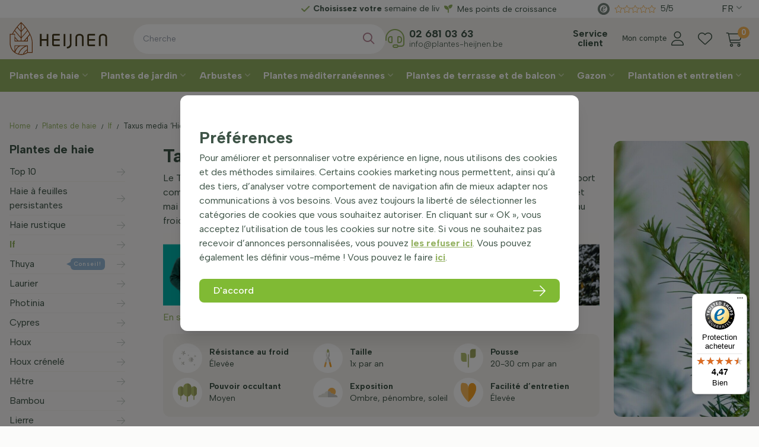

--- FILE ---
content_type: text/html; charset=utf-8
request_url: https://www.plantesdehaies-heijnen.be/plantes-de-haie/if/taxus-media-hicksii-if-hybride
body_size: 42565
content:
<!DOCTYPE html>
<html lang="fr-BE" dir="ltr"><head><meta charset="UTF-8"><meta http-equiv="x-ua-compatible" content="ie=edge"><meta name="viewport" content="width=device-width, initial-scale=1, user-scalable=no"><meta name="generator" content="JRNY CMS"><title>Taxus media 'Hicksii' - If à Baies | Plantes Heijnen </title><link rel="alternate" hreflang="nl-BE" href="https://www.haagplanten-heijnen.be/haagplanten/taxus/taxus-media-hicksii" /><link rel="alternate" hreflang="fr-BE" href="https://www.plantesdehaies-heijnen.be/plantes-de-haie/if/taxus-media-hicksii-if-hybride" />
<link rel="canonical" href="https://www.plantesdehaies-heijnen.be/plantes-de-haie/if/taxus-media-hicksii-if-hybride"/>
<meta name="robots" content="index,follow">
<meta name="description" content="Cultivez Taxus × media &#039;Hicksii&#039;, un if hybride élégant, parfait pour des haies denses et structurées au feuillage persistant.">
<link rel="alternate" hreflang="da-DK" href="https://www.haekplanter-heijnen.dk/hækplanter/taks/taxus-media-hicksii"/>
<link rel="alternate" hreflang="de-AT" href="https://www.heckenpflanzen-heijnen.at/heckenpflanzen/eiben/taxus-media-hicksii"/>
<link rel="alternate" hreflang="de-CH" href="https://www.heckenpflanzen-heijnen.ch/heckenpflanzen/eiben/taxus-media-hicksii"/>
<link rel="alternate" hreflang="de-DE" href="https://www.heckenpflanzen-heijnen.de/heckenpflanzen/eiben/taxus-media-hicksii"/>
<link rel="alternate" hreflang="en-GB" href="https://www.hedgeplants-heijnen.co.uk/hedge-plants/yew/taxus-media-hicksii"/>
<link rel="alternate" hreflang="fr-CH" href="https://www.plantesdehaies-heijnen.ch/plantes-de-haie/if/taxus-media-hicksii-if-hybride"/>
<link rel="alternate" hreflang="fr-FR" href="https://www.plantesdehaies-heijnen.fr/plantes-de-haie/if/taxus-media-hicksii-if-hybride"/>
<link rel="alternate" hreflang="nl-NL" href="https://www.heijnen-planten.nl/haagplanten/taxus/taxus-media-hicksii"/>
<link rel="alternate" hreflang="sv-SE" href="https://www.hackvaxter-heijnen.se/häckväxter/idegran/taxus-media-hicksii-hybrididegran"/><script>
    window.dataLayer = window.dataLayer || [];
    function gtag(){dataLayer.push(arguments);}

    dataLayer.push({"cookie.consent": "false"});</script><!-- Google Tag Manager -->
<script>(function(w,d,s,l,i){w[l]=w[l]||[];w[l].push({'gtm.start':
new Date().getTime(),event:'gtm.js'});var f=d.getElementsByTagName(s)[0],
j=d.createElement(s),dl=l!='dataLayer'?'&l='+l:'';j.async=true;j.src=
'https://www.googletagmanager.com/gtm.js?id='+i+dl;f.parentNode.insertBefore(j,f);
})(window,document,'script','dataLayer','GTM-MLV7ZJV');</script>
<!-- End Google Tag Manager -->

<script>

  (function(s,q,z,l,y){s._sqzl=s._sqzl||[];l=q.createElement('script'),
    y=q.getElementsByTagName('script')[0];l.async=1;l.type='text/javascript';
                       l.defer=true;l.src=z;y.parentNode.insertBefore(l,y)})
  (window,document,'https://sqz.plantesdehaies-heijnen.be/tracker/SQ-25651905/sqzl.js');

  window._sqzl = window._sqzl || [];

</script>


<!-- CSS -->
<link rel="stylesheet" href="/build/app.f08d6d2b.css" integrity="sha384-N1e47jhi/GWl8MRlNUqmNTqd4FReaUc83B2jndCuXZ5u1NilF/g5xpAaDXdLbdAj">

<!-- Scripts -->
<script src="/build/runtime.f0634554.js" defer integrity="sha384-2w4eQUa+e74CexnvFU8TWnIzg6lSO961bP/BYXKFlEFPYCTWJ794EBk19neioYQa"></script><script src="/build/591.c4c89f5d.js" defer integrity="sha384-PfE33Tg42U/8LYXvGt8j77WWFbMmEAhbCz6XPssgVCd0Kxs7MjJLG5SASXlEbK0z"></script><script src="/build/896.f4a6a0bc.js" defer integrity="sha384-TIzyP87m4RRy2MlXfbVv9w35+yhoN0nUIvS9BMmP4hadLTTNNC7Rhysf+LsrOshz"></script><script src="/build/app.a85e1b38.js" defer integrity="sha384-Ywtst/0uAbBKnsZKNRQtIhHtmnnYJJazQKazvWNQVIeXjq83rF6JFvzxTT/Zl+fh"></script>

<!-- Google Fonts -->
<link rel="preconnect" href="https://fonts.googleapis.com">
<link rel="preconnect" href="https://fonts.gstatic.com" crossorigin>
<link href="https://fonts.googleapis.com/css2?family=Albert+Sans:wght@300;400;500;600;700;800;900&display=swap" rel="stylesheet">

<!-- Favicons -->
<link rel="apple-touch-icon" sizes="180x180" href="/assets/img/favicons/apple-touch-icon.png">
<link rel="icon" type="image/png" sizes="32x32" href="/assets/img/favicons/favicon-32x32.png">
<link rel="icon" type="image/png" sizes="16x16" href="/assets/img/favicons/favicon-16x16.png">
<link rel="manifest" href="/assets/img/favicons/site.webmanifest">
<link rel="mask-icon" href="/assets/img/favicons/safari-pinned-tab.svg" color="#94b262">
<meta name="msapplication-TileColor" content="#ffffff">
<meta name="theme-color" content="#ffffff">



<meta name="facebook-domain-verification" content="jnmiypehbpz2lotyrmmndfct4rbl4h" /> 


<meta name="p:domain_verify" content="0b4af2d3e17d1c8c7dba2791abe8664e"/> 

<script src="https://app.aiden.cx/webshop/build/aiden-embedded.min.js" async=""></script> 

  
</head>

<body data-currency='EUR' data-base-url='https://www.plantesdehaies-heijnen.be' data-language='4' class="no-jquery page cookie-control">
<!-- Google Tag Manager (noscript) -->
<noscript><iframe src="https://www.googletagmanager.com/ns.html?id=GTM-MLV7ZJV"
height="0" width="0" style="display:none;visibility:hidden"></iframe></noscript>
<!-- End Google Tag Manager (noscript) --><section class="progress-container fixed top-0 right-0 left-0 z-[22] block lg:hidden w-full bg-transparent h-[2px]">
    <span class="progress-bar"></span>
</section>



<header class="header | js-header">
    <section class="header__wrapper z-10">
    <section class="top__header h-[25px] lg:h-[30px] z-[22] relative bg-white">
        <div class="container relative h-full">
            <div class="grid grid-cols-12 lg:gap-x-2 h-full">

                <aside class="top__header-left col-span-full lg:col-span-8 xl:col-span-7">
                    <div class="usp__slider">
                        <div class="relative lg:h-full">
                            <div class="usp__slider | js-uspsliderheader h-full text-center lg:flex items-center w-full">

                                <div class="ratings js-rates !flex lg:!hidden gap-x-1 items-center justify-center ml-4">
                                    <div class="rating h-full flex items-center" onclick="window.open('https://www.trustedshops.be/fr/evaluation/info_XB9F3B80DAC59582C6A3211564D88AEE1.html')">
                                        <img src="/assets/img/trustmark.svg" class="opacity-70 mr-2" loading="lazy" alt="Marque de confiance">
                                        <div class="stars-outer mr-2" data-rating="4.5">
                                            <div class="stars-inner"></div>
                                        </div>
                                        <div class="averageRating">9.3/10</div>
                                    </div><!-- /.rating -->
                                </div><!-- /.ratings -->

                                                                                                            <a class="item" data-fancybox="" data-animation-duration="700" data-src="#uspPopup-1104" href="javascript:;"><span class="title"><b>Directement</b> du producteur</span></a>
                                        <div id="uspPopup-1104" class="custom__animated-modal hidden">
                                            <div class="grid grid-cols-12 gap-4 items-center">
                                                <div class="content content__col col-span-12 sm:col-span-9">
                                                    <span class="t-beta"><b>Directement</b> du producteur</span>
                                                    <hr>
                                                    Nous cultivons nos plantes avec passion depuis 1976. Nous sommes donc fiers que la troisième génération soit aujourd'hui à la tête de notre entreprise familiale. Toutes les plantes et tous les arbres que nous fournissons proviennent soit directement de notre propre pépinière, soit de pépinières avec lesquelles Heijnen travaille. Grâce à notre étroite collaboration avec différents cultivateurs, importateurs de plantes et autres professionnels compétents, nous vous garantissons un produit aussi frais et qualitatif que possible. Pour vous, cela signifie : des plantes et des arbres sains et magnifiques, en provenance directe de la pépinière et à des prix compétitifs.&nbsp;                                                </div><!-- /.content -->
                                                <div class="image__col col-span-12 sm:col-span-3 bg-center bg-cover aspect-[4/3]">
                                                                                                    </div><!-- /.image__col -->
                                            </div><!-- /.grid -->
                                        </div><!-- /.animatedModal -->
                                                                                                                                                <a class="item" data-fancybox="" data-animation-duration="700" data-src="#uspPopup-1103" href="javascript:;"><span class="title"><b>Choisissez votre</b> semaine de livraison</span></a>
                                        <div id="uspPopup-1103" class="custom__animated-modal hidden">
                                            <div class="grid grid-cols-12 gap-4 items-center">
                                                <div class="content content__col col-span-12 sm:col-span-9">
                                                    <span class="t-beta"><b>Choisissez votre</b> semaine de livraison</span>
                                                    <hr>
                                                    Lors du processus de commande dans la boutique en ligne, il est possible de sélectionner une semaine de livraison souhaitée. Choisissez la semaine de livraison qui vous convient le mieux.                                                </div><!-- /.content -->
                                                <div class="image__col col-span-12 sm:col-span-3 bg-center bg-cover aspect-[4/3]">
                                                                                                    </div><!-- /.image__col -->
                                            </div><!-- /.grid -->
                                        </div><!-- /.animatedModal -->
                                                                                                                                                <a class="item" data-fancybox="" data-animation-duration="700" data-src="#uspPopup-1627" href="javascript:;"><span class="title">Économisez pour <b>une réduction</b></span></a>
                                        <div id="uspPopup-1627" class="custom__animated-modal hidden">
                                            <div class="grid grid-cols-12 gap-4 items-center">
                                                <div class="content content__col col-span-12 sm:col-span-9">
                                                    <span class="t-beta">Économisez pour <b>une réduction</b></span>
                                                    <hr>
                                                    En accumulant des points de croissance, vous épargnez pour des réductions sur votre prochaine commande/vos prochaines commandes ! La prochaine fois que vous passerez à la caisse, vous pourrez échanger les points de croissance accumulés pour bénéficier d’une belle réduction sur le montant total ! Vous trouverez plus d'informations sur nos points de croissance sur <a href="https://www.plantesdehaies-heijnen.be/points-de-croissance">cette page</a>.                                                </div><!-- /.content -->
                                                <div class="image__col col-span-12 sm:col-span-3 bg-center bg-cover aspect-[4/3]">
                                                                                                    </div><!-- /.image__col -->
                                            </div><!-- /.grid -->
                                        </div><!-- /.animatedModal -->
                                                                                                </div><!-- /.usp__slider -->
                        </div><!-- /.relative -->
                    </div><!-- /.top__header-left -->
                </aside><!-- /.top__header-left -->

                <aside class="top__header-right lg:col-span-4 xl:col-span-5 flex flex-wrap items-center justify-end xl:justify-between">
                    <div class="loyalty__points" id="loyaltyheader">
                        <div class="js-nav-merge" data-move="true" data-id="loyaltyheader" data-position="append" data-breakpoint="lg" data-priority="3">
                            <a href="https://www.plantesdehaies-heijnen.be/points-de-croissance" class="loyalty__link text-sm"><i class="fa-solid fa-seedling mr-2 text-brand-green"></i>Mes points de croissance</a>
                        </div>
                    </div><!-- /.loyalty__points -->















                    <div class="ratings js-rates">
                        <div class="rating h-full hidden xl:flex items-center" onclick="window.open('https://www.trustedshops.be/fr/evaluation/info_XB9F3B80DAC59582C6A3211564D88AEE1.html')">
                            <img src="/assets/img/trustmark.svg" class="opacity-70 mr-2" loading="lazy" alt="Marque de confiance">
                            <div class="stars-outer mr-2" data-rating="4.5">
                                <div class="stars-inner"></div>
                            </div>
                            <span class="averageRating">5/5</span>
                        </div><!-- /.rating -->
                    </div><!-- /.ratings -->

                    <div id="mergelanguage" class="languages z-[11]">
                        <nav class="language js-nav-merge" data-move="true" data-id="mergelanguage" data-position="append" data-breakpoint="lg" data-priority="4">
                            <ul class="nav__secondary">
                                <li class="nav__item">
                                    <a href="#" class="nav__link uppercase">fr <i class="fa fa-angle-down relative top-[-3px] text-xs opacity-50"></i></a>
                                    <button class="btn | sub-toggle | u-text-right | js-submenu-toggle">
                                        <i class="fa fa-angle-down"></i>
                                        <i class="fa fa-angle-up"></i>
                                    </button>
                                    <ul class="nav__sub">
                                        <div id="languages">
     <li class="nav__item nav__item--sub "><a href="https://www.haagplanten-heijnen.be/haagplanten/taxus/taxus-media-hicksii" class="nav__link nav__link--sub"><span class="flag nl"></span><span class="text">Nederlands</span></a></li> <li class="nav__item nav__item--sub  selected"><a href="https://www.plantesdehaies-heijnen.be/plantes-de-haie/if/taxus-media-hicksii-if-hybride" class="nav__link nav__link--sub"><span class="flag fr"></span><span class="text">Français</span></a></li></div>

                                    </ul><!-- /.nav__sub -->
                                </li>
                            </ul><!-- /.nav__primary -->
                        </nav><!-- /.language -->
                    </div><!-- /.languages -->
                </aside><!-- /.top__header-right -->
            </div><!-- /.grid -->
        </div><!-- /.container -->
    </section><!-- /.top__header -->

    <section class="center__header relative z-[21] bg-brand-bg">
        <div class="container relative h-full">
            <section class="grid grid-cols-12 lg:gap-x-2 h-full min-h-[45px] lg:min-h-[70px]">
                <aside class="logo__col col-span-8 sm:col-span-4 lg:col-span-2 xl:col-span-2 flex items-center z-10">
                    <button class="btn | hamburger--3dx | menu-toggle | js-menu-toggle" title="Menu">
                        <i class="hamburger-box">
                            <i class="hamburger-inner"></i>
                        </i>
                    </button>
                    <a href="https://www.plantesdehaies-heijnen.be" class="logo relative pl-3 lg:pl-0 py-2 lg:py-0" aria-label="Logo">
                        <img src="/assets/img/logo-small.svg" alt="Heijnen Plants" class="w-full max-w-[115px] lg:max-w-[140px] xl:max-w-[165px]" />
                    </a>
                </aside><!-- /.logo__col -->

                <aside class="pt-1.5 lg:pt-0 col-span-4 sm:col-span-3 lg:col-span-6 xl:col-span-3 flex items-center justify-end order-last z-10">
                    <nav id="customerMenu" class="customer__menu">
                        <div class="js-nav-merge text-xs xxl:text-base items-baseline px-2 py-[11px]" data-move="true" data-id="customerMenu" data-position="append" data-breakpoint="lg" data-priority="3">
                            <i class="fa-solid fa-question-circle text-lg mr-0 text-brand-green inline-block lg:hidden"></i>
                            <ul class="nav__secondary inline-block font-bold lg:text-center">
    <li class="nav__item ">
    <a href="https://www.plantesdehaies-heijnen.be/service-client" target="" class="nav__link">Service client</a>
    
</li>

</ul>

                        </div>
                    </nav><!-- /.customer__menu -->

                    <div class="user flex-[0_0_auto]">
                        <a href="https://www.plantesdehaies-heijnen.be/mon-compte-login" class="fal fa-user !flex justify-between items-center flex-nowrap flex-row-reverse">
                            <div class="text mr-2 flex-[0_0_auto] hidden xl:block">Mon compte</div>
                        </a>
                    </div><!-- /.user -->

                    <div class="hearts !flex justify-between items-center">
                        <a href="https://www.plantesdehaies-heijnen.be/mon-compte-login/favorites" class="fal fa-heart"></a>
                    </div><!-- /.user -->

                    <div class="cart">
                        <section data-module="shop" data-section="shop.basket">
        <section data-section="shop.basket.partials" data-partial="basket" data-view="header">
    <a href="#" class="!block lg:!hidden fal fa-shopping-cart relative">
        <div class="amount">0</div>
    </a>
    <a href="/basket/items" class="!hidden lg:!block fal fa-shopping-cart relative">
        <div class="amount">0</div>
    </a>
    <ul class="submenu nav__transition nav__secondary">
        <div class="js-closebutton"><i class="fa fa-times"></i></div>
        <span class="t-charlie">Panier d’achat</span>
                    <li>
                <p class="no-products">Vous n’avez pas encore d’articles dans votre panier.</p>
            </li><!-- /.nav__item -->
            </ul><!-- /.submenu -->
</section>
</section>
<section data-module="shop" data-section="shop.checkout" style="display: none !important;">
    <section data-section="shop.checkout.partials" data-partial="lines" data-view="updateBasket">
    <button id="updateBasket" data-action="adjustAmount">update</button>
</section>
</section>

                    </div><!-- /.cart -->
                </aside>

                <aside class="col-span-12 sm:col-span-5 lg:col-span-4 xl:col-span-7 items-center justify-center w-full absolute top-[55px] left-0 right-0 sm:top-auto sm:relative z-[0]">
                    <div id="mergesearch" class="search__block h-full w-full gap-x-6 flex flex-nowrap items-center justify-between">
                        <aside class="searchbar grow  js-search__col min-w-[300px] w-full order-first">
                            <div class="search-container">
    <div class="search">
        <form action="https://www.plantesdehaies-heijnen.be/cherche" method="GET"><span class="box"><input type="search" name="keywords" class="keywords" value="" placeholder="Cherche" required></span>
<button type="submit" class="submit" data-active="false"></button><input type="hidden" name="startSearch" vaule="1">
  </form>
    </div>
</div>
                        </aside><!-- /.search -->

                        <aside class="helpdesk js-nav-merge lg:justify-self-end min-w-[300px] !flex flex-wrap items-center leading-[1.0rem] 2xl:leading-[1.15rem]" data-move="true" data-id="mergesearch" data-position="append" data-breakpoint="lg" data-priority="3">
                            <div class="icon text-[2rem] mr-2 text-brand-green"><i class="fal fa-headset"></i></div><!-- /.icon -->
                            <div class="text">
                                <a class="tel text-[1.1rem] font-bold !text-brand-default" href="tel:003226810363">02 681 03 63</a><br>
                                <a class="email font-light text-[0.85rem]" href="/cdn-cgi/l/email-protection#e48d8a828ba49488858a908197c98c818d8e8a818aca8681"><span class="__cf_email__" data-cfemail="0b62656d644b7b676a657f6e7826636e6261656e6525696e">[email&#160;protected]</span></a>
                            </div><!-- /.text -->
                        </aside><!-- /.helpdesk -->
                    </div><!-- /.search__block -->
                </aside><!-- /.cols -->
            </section><!-- /.grid -->
        </div><!-- /.container -->
    </section><!-- /.center__header -->

    <section class="navigation lg:h-[55px] lg:bg-brand-green">
        <div class="container h-full">
            <nav class="nav">
                <ul class="category__nav nav__transition lg:flex lg:justify-between relative">
                    
        <li class="nav__item group/main main" data-shop-menu-id="35">
        <a href="https://www.plantesdehaies-heijnen.be/plantes-de-haie" class="nav__link" data-shop-menu-id="35">Plantes de haie                    </a>
        <button class="btn | sub-toggle | u-text-right | js-submenu-toggle" title="Submenu">
            <i class="fa fa-angle-down"></i>
            <i class="fa fa-angle-up"></i>
        </button>


        <ul class="nav__sub list">
            <div class="wrapped">
                <span class="t-beta">Plantes de haie</span>
                                                <li class="nav__item nav__item--sub group/sub" data-shop-menu-id="552">
        <a href="https://www.plantesdehaies-heijnen.be/plantes-de-haie/top-10-des-plantes-de-haie"
           class="nav__link nav__link--sub" data-shop-menu-id="552">Top 10</a>
        <button class="btn | sub-toggle | u-text-right | js-submenu-toggle" title="Submenu">
            <i class="fa fa-angle-down"></i>
            <i class="fa fa-angle-up"></i>
        </button>
                                        </li>

                        <li class="nav__item nav__item--sub group/sub" data-shop-menu-id="104">
        <a href="https://www.plantesdehaies-heijnen.be/plantes-de-haie/haie-%C3%A0-feuilles-persistantes"
           class="nav__link nav__link--sub" data-shop-menu-id="104">Haie à feuilles persistantes</a>
        <button class="btn | sub-toggle | u-text-right | js-submenu-toggle" title="Submenu">
            <i class="fa fa-angle-down"></i>
            <i class="fa fa-angle-up"></i>
        </button>
                                        </li>

                        <li class="nav__item nav__item--sub group/sub" data-shop-menu-id="107">
        <a href="https://www.plantesdehaies-heijnen.be/plantes-de-haie/haie-rustique"
           class="nav__link nav__link--sub" data-shop-menu-id="107">Haie rustique</a>
        <button class="btn | sub-toggle | u-text-right | js-submenu-toggle" title="Submenu">
            <i class="fa fa-angle-down"></i>
            <i class="fa fa-angle-up"></i>
        </button>
                                        </li>

                        <li class="nav__item nav__item--sub group/sub" data-shop-menu-id="42">
        <a href="https://www.plantesdehaies-heijnen.be/plantes-de-haie/if"
           class="nav__link nav__link--sub" data-shop-menu-id="42">If</a>
        <button class="btn | sub-toggle | u-text-right | js-submenu-toggle" title="Submenu">
            <i class="fa fa-angle-down"></i>
            <i class="fa fa-angle-up"></i>
        </button>
                                    <ul class="nav__sub grid grid-cols-3 lg:grid-cols-6 gap-x-4 place-content-start items-start">
            <span class="t-beta col-span-1 lg:col-span-6 xl:col-span-6 !hidden lg:!block">Taxus</span>
                                <a href="https://www.plantesdehaies-heijnen.be/plantes-de-haie/if/taxus-baccata-if-commun" class="content__menu col-span-1 lg:max-w-[200px]">
        <div href="https://www.plantesdehaies-heijnen.be/plantes-de-haie/if/taxus-baccata-if-commun" class="image mb-2 aspect-[1/1] overflow-hidden">
            <img src="/public/data/image/shopmenu/taxus-baccata-haag-60-80-cm-61.jpg"
                 class="!h-full hidden" alt="Taxus baccata" title="Taxus baccata" loading="lazy"/>
        </div><!-- /.image -->
        <p class="!leading-3 lg:!leading !text-xs-4 lg:!text-sm xl:!text-base">Taxus baccata</p>
    </a><!-- /.content__menu -->
                                <a href="https://www.plantesdehaies-heijnen.be/plantes-de-haie/if/taxus-baccata-david" class="content__menu col-span-1 lg:max-w-[200px]">
        <div href="https://www.plantesdehaies-heijnen.be/plantes-de-haie/if/taxus-baccata-david" class="image mb-2 aspect-[1/1] overflow-hidden">
            <img src="/public/data/image/shopmenu/taxus-baccata-david-1-62.jpg"
                 class="!h-full hidden" alt="Taxus baccata 'David'" title="Taxus baccata 'David'" loading="lazy"/>
        </div><!-- /.image -->
        <p class="!leading-3 lg:!leading !text-xs-4 lg:!text-sm xl:!text-base">Taxus baccata 'David'</p>
    </a><!-- /.content__menu -->
                                <a href="https://www.plantesdehaies-heijnen.be/plantes-de-haie/if/taxus-media-hicksii-if-hybride" class="content__menu col-span-1 lg:max-w-[200px]">
        <div href="https://www.plantesdehaies-heijnen.be/plantes-de-haie/if/taxus-media-hicksii-if-hybride" class="image mb-2 aspect-[1/1] overflow-hidden">
            <img src="/public/data/image/shopmenu/taxus-media-hicksii-80-100-cm-2--63.png"
                 class="!h-full hidden" alt="Taxus media ‘Hicksii’" title="Taxus media ‘Hicksii’" loading="lazy"/>
        </div><!-- /.image -->
        <p class="!leading-3 lg:!leading !text-xs-4 lg:!text-sm xl:!text-base">Taxus media ‘Hicksii’</p>
    </a><!-- /.content__menu -->
                                <a href="https://www.plantesdehaies-heijnen.be/plantes-de-haie/if/taxus-media-hillii-if-hybride" class="content__menu col-span-1 lg:max-w-[200px]">
        <div href="https://www.plantesdehaies-heijnen.be/plantes-de-haie/if/taxus-media-hillii-if-hybride" class="image mb-2 aspect-[1/1] overflow-hidden">
            <img src="/public/data/image/shopmenu/taxus-media-hillii-1-64.jpg"
                 class="!h-full hidden" alt="Taxus media ‘Hillii’" title="Taxus media ‘Hillii’" loading="lazy"/>
        </div><!-- /.image -->
        <p class="!leading-3 lg:!leading !text-xs-4 lg:!text-sm xl:!text-base">Taxus media ‘Hillii’</p>
    </a><!-- /.content__menu -->
                                <a href="https://www.plantesdehaies-heijnen.be/plantes-de-haie/if/taxus-baccata-fastigiata-aurea" class="content__menu col-span-1 lg:max-w-[200px]">
        <div href="https://www.plantesdehaies-heijnen.be/plantes-de-haie/if/taxus-baccata-fastigiata-aurea" class="image mb-2 aspect-[1/1] overflow-hidden">
            <img src="/public/data/image/shopmenu/taxus-baccata-fastigiata-aurea1-65.jpg"
                 class="!h-full hidden" alt="Taxus ‘Fastigiata Aurea’" title="Taxus ‘Fastigiata Aurea’" loading="lazy"/>
        </div><!-- /.image -->
        <p class="!leading-3 lg:!leading !text-xs-4 lg:!text-sm xl:!text-base">Taxus ‘Fastigiata Aurea’</p>
    </a><!-- /.content__menu -->
                                <a href="https://www.plantesdehaies-heijnen.be/plantes-de-haie/if/taxus-baccata-fastigiata-robusta" class="content__menu col-span-1 lg:max-w-[200px]">
        <div href="https://www.plantesdehaies-heijnen.be/plantes-de-haie/if/taxus-baccata-fastigiata-robusta" class="image mb-2 aspect-[1/1] overflow-hidden">
            <img src="/public/data/image/shopmenu/taxus-baccata-fastigiata-robusta-1-66.jpg"
                 class="!h-full hidden" alt="Taxus 'Fastigiata Robusta'" title="Taxus 'Fastigiata Robusta'" loading="lazy"/>
        </div><!-- /.image -->
        <p class="!leading-3 lg:!leading !text-xs-4 lg:!text-sm xl:!text-base">Taxus 'Fastigiata Robusta'</p>
    </a><!-- /.content__menu -->
                                <a href="https://www.plantesdehaies-heijnen.be/plantes-de-haie/if/taxus-baccata-boule" class="content__menu col-span-1 lg:max-w-[200px]">
        <div href="https://www.plantesdehaies-heijnen.be/plantes-de-haie/if/taxus-baccata-boule" class="image mb-2 aspect-[1/1] overflow-hidden">
            <img src="/public/data/image/shopmenu/taxus-baccata-bol1-67.jpg"
                 class="!h-full hidden" alt="Taxus baccata Boule" title="Taxus baccata Boule" loading="lazy"/>
        </div><!-- /.image -->
        <p class="!leading-3 lg:!leading !text-xs-4 lg:!text-sm xl:!text-base">Taxus baccata Boule</p>
    </a><!-- /.content__menu -->
                    </ul><!-- /.nav__sub -->
                </li>

                        <li class="nav__item nav__item--sub group/sub" data-shop-menu-id="43">
        <a href="https://www.plantesdehaies-heijnen.be/plantes-de-haie/thuya"
           class="nav__link nav__link--sub" data-shop-menu-id="43">Thuya                <div class="label">Conseil!</div>
            </a>
        <button class="btn | sub-toggle | u-text-right | js-submenu-toggle" title="Submenu">
            <i class="fa fa-angle-down"></i>
            <i class="fa fa-angle-up"></i>
        </button>
                                    <ul class="nav__sub grid grid-cols-3 lg:grid-cols-6 gap-x-4 place-content-start items-start">
            <span class="t-beta col-span-1 lg:col-span-6 xl:col-span-6 !hidden lg:!block">Thuja</span>
                                <a href="https://www.plantesdehaies-heijnen.be/plantes-de-haie/thuya/thuya-occidentalis-brabant" class="content__menu col-span-1 lg:max-w-[200px]">
        <div href="https://www.plantesdehaies-heijnen.be/plantes-de-haie/thuya/thuya-occidentalis-brabant" class="image mb-2 aspect-[1/1] overflow-hidden">
            <img src="/public/data/image/shopmenu/thuja-occidentalis-brabant--56.jpg"
                 class="!h-full hidden" alt="Thuya 'Brabant'" title="Thuya 'Brabant'" loading="lazy"/>
        </div><!-- /.image -->
        <p class="!leading-3 lg:!leading !text-xs-4 lg:!text-sm xl:!text-base">Thuya 'Brabant'</p>
    </a><!-- /.content__menu -->
                                <a href="https://www.plantesdehaies-heijnen.be/plantes-de-haie/thuya/thuya-occidentalis-emeraude" class="content__menu col-span-1 lg:max-w-[200px]">
        <div href="https://www.plantesdehaies-heijnen.be/plantes-de-haie/thuya/thuya-occidentalis-emeraude" class="image mb-2 aspect-[1/1] overflow-hidden">
            <img src="/public/data/image/shopmenu/thuja-occidentalis-smaragd-60-80-cm-1--57.jpg"
                 class="!h-full hidden" alt="Thuya 'Smaragd'" title="Thuya 'Smaragd'" loading="lazy"/>
        </div><!-- /.image -->
        <p class="!leading-3 lg:!leading !text-xs-4 lg:!text-sm xl:!text-base">Thuya 'Smaragd'</p>
    </a><!-- /.content__menu -->
                                <a href="https://www.plantesdehaies-heijnen.be/plantes-de-haie/thuya/thuya-plicata-atrovirens" class="content__menu col-span-1 lg:max-w-[200px]">
        <div href="https://www.plantesdehaies-heijnen.be/plantes-de-haie/thuya/thuya-plicata-atrovirens" class="image mb-2 aspect-[1/1] overflow-hidden">
            <img src="/public/data/image/shopmenu/thuja-plicata-atrovirens-100-125-cm1-58.jpg"
                 class="!h-full hidden" alt="Thuja 'Atrovirens’" title="Thuja 'Atrovirens’" loading="lazy"/>
        </div><!-- /.image -->
        <p class="!leading-3 lg:!leading !text-xs-4 lg:!text-sm xl:!text-base">Thuja 'Atrovirens’</p>
    </a><!-- /.content__menu -->
                                <a href="https://www.plantesdehaies-heijnen.be/plantes-de-haie/thuya/thuya-plicata-martin" class="content__menu col-span-1 lg:max-w-[200px]">
        <div href="https://www.plantesdehaies-heijnen.be/plantes-de-haie/thuya/thuya-plicata-martin" class="image mb-2 aspect-[1/1] overflow-hidden">
            <img src="/public/data/image/shopmenu/thuja-plicata-martin-levensboom-martin-1-59.jpg"
                 class="!h-full hidden" alt="Thuya 'Martin'" title="Thuya 'Martin'" loading="lazy"/>
        </div><!-- /.image -->
        <p class="!leading-3 lg:!leading !text-xs-4 lg:!text-sm xl:!text-base">Thuya 'Martin'</p>
    </a><!-- /.content__menu -->
                                <a href="https://www.plantesdehaies-heijnen.be/plantes-de-haie/thuya/thuya-plicata-excelsa" class="content__menu col-span-1 lg:max-w-[200px]">
        <div href="https://www.plantesdehaies-heijnen.be/plantes-de-haie/thuya/thuya-plicata-excelsa" class="image mb-2 aspect-[1/1] overflow-hidden">
            <img src="/public/data/image/shopmenu/thuja-plicata-excelsa-80-100-cmplicata-martin-levensboom-martin-1-60.jpg"
                 class="!h-full hidden" alt="Thuya 'Excelsa'" title="Thuya 'Excelsa'" loading="lazy"/>
        </div><!-- /.image -->
        <p class="!leading-3 lg:!leading !text-xs-4 lg:!text-sm xl:!text-base">Thuya 'Excelsa'</p>
    </a><!-- /.content__menu -->
                    </ul><!-- /.nav__sub -->
                </li>

                        <li class="nav__item nav__item--sub group/sub" data-shop-menu-id="44">
        <a href="https://www.plantesdehaies-heijnen.be/plantes-de-haie/laurier-cerise"
           class="nav__link nav__link--sub" data-shop-menu-id="44">Laurier</a>
        <button class="btn | sub-toggle | u-text-right | js-submenu-toggle" title="Submenu">
            <i class="fa fa-angle-down"></i>
            <i class="fa fa-angle-up"></i>
        </button>
                                    <ul class="nav__sub grid grid-cols-3 lg:grid-cols-6 gap-x-4 place-content-start items-start">
            <span class="t-beta col-span-1 lg:col-span-6 xl:col-span-6 !hidden lg:!block">Prunus laurocerasus (prunier laurier-cerise)</span>
                                <a href="https://www.plantesdehaies-heijnen.be/plantes-de-haie/laurier-cerise/prunus-laurocerasus-caucasica" class="content__menu col-span-1 lg:max-w-[200px]">
        <div href="https://www.plantesdehaies-heijnen.be/plantes-de-haie/laurier-cerise/prunus-laurocerasus-caucasica" class="image mb-2 aspect-[1/1] overflow-hidden">
            <img src="/public/data/image/shopmenu/laurierkers-prunus-laurocerasus-caucasica-100-125-cmplicata-excelsa-80-100-cmplicata-martin-levensboom-martin-1--109.jpg"
                 class="!h-full hidden" alt="Laurier 'Caucasica'" title="Laurier 'Caucasica'" loading="lazy"/>
        </div><!-- /.image -->
        <p class="!leading-3 lg:!leading !text-xs-4 lg:!text-sm xl:!text-base">Laurier 'Caucasica'</p>
    </a><!-- /.content__menu -->
                                <a href="https://www.plantesdehaies-heijnen.be/plantes-de-haie/laurier-cerise/prunus-laurocerasus-rotundifolia" class="content__menu col-span-1 lg:max-w-[200px]">
        <div href="https://www.plantesdehaies-heijnen.be/plantes-de-haie/laurier-cerise/prunus-laurocerasus-rotundifolia" class="image mb-2 aspect-[1/1] overflow-hidden">
            <img src="/public/data/image/shopmenu/laurierkers-prunus-laurocerasus-rotundifolia-60-80-cm-111.jpg"
                 class="!h-full hidden" alt="Laurier 'Rotundifolia'" title="Laurier 'Rotundifolia'" loading="lazy"/>
        </div><!-- /.image -->
        <p class="!leading-3 lg:!leading !text-xs-4 lg:!text-sm xl:!text-base">Laurier 'Rotundifolia'</p>
    </a><!-- /.content__menu -->
                                <a href="https://www.plantesdehaies-heijnen.be/plantes-de-haie/laurier-cerise/prunus-laurocerasus-novita" class="content__menu col-span-1 lg:max-w-[200px]">
        <div href="https://www.plantesdehaies-heijnen.be/plantes-de-haie/laurier-cerise/prunus-laurocerasus-novita" class="image mb-2 aspect-[1/1] overflow-hidden">
            <img src="/public/data/image/shopmenu/laurierkers-prunus-laurocerasus-novita-100-125-cm1-110.jpg"
                 class="!h-full hidden" alt="Laurier 'Novita'" title="Laurier 'Novita'" loading="lazy"/>
        </div><!-- /.image -->
        <p class="!leading-3 lg:!leading !text-xs-4 lg:!text-sm xl:!text-base">Laurier 'Novita'</p>
    </a><!-- /.content__menu -->
                                <a href="https://www.plantesdehaies-heijnen.be/plantes-de-haie/laurier-cerise/prunus-laurocerasus-genolia" class="content__menu col-span-1 lg:max-w-[200px]">
        <div href="https://www.plantesdehaies-heijnen.be/plantes-de-haie/laurier-cerise/prunus-laurocerasus-genolia" class="image mb-2 aspect-[1/1] overflow-hidden">
            <img src="/public/data/image/shopmenu/laurierkers-prunus-laurocerasus-genolia-80-100-cm1-112.jpg"
                 class="!h-full hidden" alt="Laurier 'Genolia'" title="Laurier 'Genolia'" loading="lazy"/>
        </div><!-- /.image -->
        <p class="!leading-3 lg:!leading !text-xs-4 lg:!text-sm xl:!text-base">Laurier 'Genolia'</p>
    </a><!-- /.content__menu -->
                                <a href="https://www.plantesdehaies-heijnen.be/plantes-de-haie/laurier-cerise/prunus-laurocerasus-etna" class="content__menu col-span-1 lg:max-w-[200px]">
        <div href="https://www.plantesdehaies-heijnen.be/plantes-de-haie/laurier-cerise/prunus-laurocerasus-etna" class="image mb-2 aspect-[1/1] overflow-hidden">
            <img src="/public/data/image/shopmenu/laurierkers-prunus-laurocerasus-etna-100-125-cm-113.jpg"
                 class="!h-full hidden" alt="Laurier ‘Etna’" title="Laurier ‘Etna’" loading="lazy"/>
        </div><!-- /.image -->
        <p class="!leading-3 lg:!leading !text-xs-4 lg:!text-sm xl:!text-base">Laurier ‘Etna’</p>
    </a><!-- /.content__menu -->
                                <a href="https://www.plantesdehaies-heijnen.be/plantes-de-haie/laurier-cerise/prunus-laurocerasus-herbergii" class="content__menu col-span-1 lg:max-w-[200px]">
        <div href="https://www.plantesdehaies-heijnen.be/plantes-de-haie/laurier-cerise/prunus-laurocerasus-herbergii" class="image mb-2 aspect-[1/1] overflow-hidden">
            <img src="/public/data/image/shopmenu/laurierkers-prunus-laurocerasus-herbergii-60-80-cm1-114.jpg"
                 class="!h-full hidden" alt="Laurier ‘Herbergii’" title="Laurier ‘Herbergii’" loading="lazy"/>
        </div><!-- /.image -->
        <p class="!leading-3 lg:!leading !text-xs-4 lg:!text-sm xl:!text-base">Laurier ‘Herbergii’</p>
    </a><!-- /.content__menu -->
                                <a href="https://www.plantesdehaies-heijnen.be/plantes-de-haie/laurier-cerise/prunus-laurocerasus-otto-luyken" class="content__menu col-span-1 lg:max-w-[200px]">
        <div href="https://www.plantesdehaies-heijnen.be/plantes-de-haie/laurier-cerise/prunus-laurocerasus-otto-luyken" class="image mb-2 aspect-[1/1] overflow-hidden">
            <img src="/public/data/image/shopmenu/laurierkers-prunus-laurocerasus-otto-luyken-30-40-cm-1--119.jpg"
                 class="!h-full hidden" alt="Laurier ‘Otto Luyken’" title="Laurier ‘Otto Luyken’" loading="lazy"/>
        </div><!-- /.image -->
        <p class="!leading-3 lg:!leading !text-xs-4 lg:!text-sm xl:!text-base">Laurier ‘Otto Luyken’</p>
    </a><!-- /.content__menu -->
                                <a href="https://www.plantesdehaies-heijnen.be/plantes-de-haie/laurier-cerise/laurier-du-portugal-prunus-lusitanica-angustifolia" class="content__menu col-span-1 lg:max-w-[200px]">
        <div href="https://www.plantesdehaies-heijnen.be/plantes-de-haie/laurier-cerise/laurier-du-portugal-prunus-lusitanica-angustifolia" class="image mb-2 aspect-[1/1] overflow-hidden">
            <img src="/public/data/image/shopmenu/laurierkers-portugese-laurier-120.jpg"
                 class="!h-full hidden" alt="Laurier du Portugal" title="Laurier du Portugal" loading="lazy"/>
        </div><!-- /.image -->
        <p class="!leading-3 lg:!leading !text-xs-4 lg:!text-sm xl:!text-base">Laurier du Portugal</p>
    </a><!-- /.content__menu -->
                    </ul><!-- /.nav__sub -->
                </li>

                        <li class="nav__item nav__item--sub group/sub" data-shop-menu-id="45">
        <a href="https://www.plantesdehaies-heijnen.be/plantes-de-haie/photinia-fraseri-red-robin"
           class="nav__link nav__link--sub" data-shop-menu-id="45">Photinia</a>
        <button class="btn | sub-toggle | u-text-right | js-submenu-toggle" title="Submenu">
            <i class="fa fa-angle-down"></i>
            <i class="fa fa-angle-up"></i>
        </button>
                                        </li>

                        <li class="nav__item nav__item--sub group/sub" data-shop-menu-id="46">
        <a href="https://www.plantesdehaies-heijnen.be/plantes-de-haie/cypres"
           class="nav__link nav__link--sub" data-shop-menu-id="46">Cypres</a>
        <button class="btn | sub-toggle | u-text-right | js-submenu-toggle" title="Submenu">
            <i class="fa fa-angle-down"></i>
            <i class="fa fa-angle-up"></i>
        </button>
                                    <ul class="nav__sub grid grid-cols-3 lg:grid-cols-6 gap-x-4 place-content-start items-start">
            <span class="t-beta col-span-1 lg:col-span-6 xl:col-span-6 !hidden lg:!block">Chamaecyparis</span>
                                <a href="https://www.plantesdehaies-heijnen.be/plantes-de-haie/cypres/cypres-de-leyland-cupressocyparis-leylandii" class="content__menu col-span-1 lg:max-w-[200px]">
        <div href="https://www.plantesdehaies-heijnen.be/plantes-de-haie/cypres/cypres-de-leyland-cupressocyparis-leylandii" class="image mb-2 aspect-[1/1] overflow-hidden">
            <img src="/public/data/image/shopmenu/cipres-leyland-cupressocyparis-leylandii-80-100-cm-1--115.jpg"
                 class="!h-full hidden" alt="Cypres de Leyland" title="Cypres de Leyland" loading="lazy"/>
        </div><!-- /.image -->
        <p class="!leading-3 lg:!leading !text-xs-4 lg:!text-sm xl:!text-base">Cypres de Leyland</p>
    </a><!-- /.content__menu -->
                                <a href="https://www.plantesdehaies-heijnen.be/plantes-de-haie/cypres/chamaecyparis-lawsoniana-columnaris-glauca" class="content__menu col-span-1 lg:max-w-[200px]">
        <div href="https://www.plantesdehaies-heijnen.be/plantes-de-haie/cypres/chamaecyparis-lawsoniana-columnaris-glauca" class="image mb-2 aspect-[1/1] overflow-hidden">
            <img src="/public/data/image/shopmenu/cipres-chamaecyparis-lawsoniana-columnaris-glauca-100-120-cm-1--116.jpg"
                 class="!h-full hidden" alt="Cyprès de lawson 'Glauca'" title="Cyprès de lawson 'Glauca'" loading="lazy"/>
        </div><!-- /.image -->
        <p class="!leading-3 lg:!leading !text-xs-4 lg:!text-sm xl:!text-base">Cyprès de lawson 'Glauca'</p>
    </a><!-- /.content__menu -->
                                <a href="https://www.plantesdehaies-heijnen.be/plantes-de-haie/cypres/chamaecyparis-lawsoniana-ivonne" class="content__menu col-span-1 lg:max-w-[200px]">
        <div href="https://www.plantesdehaies-heijnen.be/plantes-de-haie/cypres/chamaecyparis-lawsoniana-ivonne" class="image mb-2 aspect-[1/1] overflow-hidden">
            <img src="/public/data/image/shopmenu/chamaecyparis-lawsoniana-ivonne-gele-californische-cipres-1-117.jpg"
                 class="!h-full hidden" alt="Cyprès de lawson 'Ivonne'" title="Cyprès de lawson 'Ivonne'" loading="lazy"/>
        </div><!-- /.image -->
        <p class="!leading-3 lg:!leading !text-xs-4 lg:!text-sm xl:!text-base">Cyprès de lawson 'Ivonne'</p>
    </a><!-- /.content__menu -->
                                <a href="https://www.plantesdehaies-heijnen.be/plantes-de-haie/cypres/cypres-de-leyland-2001" class="content__menu col-span-1 lg:max-w-[200px]">
        <div href="https://www.plantesdehaies-heijnen.be/plantes-de-haie/cypres/cypres-de-leyland-2001" class="image mb-2 aspect-[1/1] overflow-hidden">
            <img src="/public/data/image/shopmenu/cipres-leylandii-2001-cupressocyparis-leylandii-2001-80-100-cm-1--118.jpg"
                 class="!h-full hidden" alt="Cyprès de leyland '2001'" title="Cyprès de leyland '2001'" loading="lazy"/>
        </div><!-- /.image -->
        <p class="!leading-3 lg:!leading !text-xs-4 lg:!text-sm xl:!text-base">Cyprès de leyland '2001'</p>
    </a><!-- /.content__menu -->
                    </ul><!-- /.nav__sub -->
                </li>

                        <li class="nav__item nav__item--sub group/sub" data-shop-menu-id="47">
        <a href="https://www.plantesdehaies-heijnen.be/plantes-de-haie/houx"
           class="nav__link nav__link--sub" data-shop-menu-id="47">Houx</a>
        <button class="btn | sub-toggle | u-text-right | js-submenu-toggle" title="Submenu">
            <i class="fa fa-angle-down"></i>
            <i class="fa fa-angle-up"></i>
        </button>
                                    <ul class="nav__sub grid grid-cols-3 lg:grid-cols-6 gap-x-4 place-content-start items-start">
            <span class="t-beta col-span-1 lg:col-span-6 xl:col-span-6 !hidden lg:!block">Ilex (chêne)</span>
                                <a href="https://www.plantesdehaies-heijnen.be/plantes-de-haie/houx/ilex-meserveae-heckenfee" class="content__menu col-span-1 lg:max-w-[200px]">
        <div href="https://www.plantesdehaies-heijnen.be/plantes-de-haie/houx/ilex-meserveae-heckenfee" class="image mb-2 aspect-[1/1] overflow-hidden">
            <img src="/public/data/image/shopmenu/hulst-ilex-meserveae-heckenfee-80-100-cm1-121.jpg"
                 class="!h-full hidden" alt="Ilex ‘Heckenfee’" title="Ilex ‘Heckenfee’" loading="lazy"/>
        </div><!-- /.image -->
        <p class="!leading-3 lg:!leading !text-xs-4 lg:!text-sm xl:!text-base">Ilex ‘Heckenfee’</p>
    </a><!-- /.content__menu -->
                                <a href="https://www.plantesdehaies-heijnen.be/plantes-de-haie/houx/ilex-meserveae-heckenstar" class="content__menu col-span-1 lg:max-w-[200px]">
        <div href="https://www.plantesdehaies-heijnen.be/plantes-de-haie/houx/ilex-meserveae-heckenstar" class="image mb-2 aspect-[1/1] overflow-hidden">
            <img src="/public/data/image/shopmenu/hulst-ilex-meserveae-heckenstar-60-80-cm1-122.jpg"
                 class="!h-full hidden" alt="Ilex ‘Heckenstar’" title="Ilex ‘Heckenstar’" loading="lazy"/>
        </div><!-- /.image -->
        <p class="!leading-3 lg:!leading !text-xs-4 lg:!text-sm xl:!text-base">Ilex ‘Heckenstar’</p>
    </a><!-- /.content__menu -->
                                <a href="https://www.plantesdehaies-heijnen.be/plantes-de-haie/houx/ilex-meserveae-blue-maid" class="content__menu col-span-1 lg:max-w-[200px]">
        <div href="https://www.plantesdehaies-heijnen.be/plantes-de-haie/houx/ilex-meserveae-blue-maid" class="image mb-2 aspect-[1/1] overflow-hidden">
            <img src="/public/data/image/shopmenu/hulst-ilex-meserveae-blue-maid-100-125-cm1-123.jpg"
                 class="!h-full hidden" alt="Ilex ‘Blue Maid’" title="Ilex ‘Blue Maid’" loading="lazy"/>
        </div><!-- /.image -->
        <p class="!leading-3 lg:!leading !text-xs-4 lg:!text-sm xl:!text-base">Ilex ‘Blue Maid’</p>
    </a><!-- /.content__menu -->
                                <a href="https://www.plantesdehaies-heijnen.be/plantes-de-haie/houx/ilex-meserveae-blue-prince" class="content__menu col-span-1 lg:max-w-[200px]">
        <div href="https://www.plantesdehaies-heijnen.be/plantes-de-haie/houx/ilex-meserveae-blue-prince" class="image mb-2 aspect-[1/1] overflow-hidden">
            <img src="/public/data/image/shopmenu/hulst-ilex-meserveae-blue-prince-80-100-cm-124.jpg"
                 class="!h-full hidden" alt="Ilex ‘Blue Prince’" title="Ilex ‘Blue Prince’" loading="lazy"/>
        </div><!-- /.image -->
        <p class="!leading-3 lg:!leading !text-xs-4 lg:!text-sm xl:!text-base">Ilex ‘Blue Prince’</p>
    </a><!-- /.content__menu -->
                                <a href="https://www.plantesdehaies-heijnen.be/plantes-de-haie/houx/ilex-meserveae-heckenpracht" class="content__menu col-span-1 lg:max-w-[200px]">
        <div href="https://www.plantesdehaies-heijnen.be/plantes-de-haie/houx/ilex-meserveae-heckenpracht" class="image mb-2 aspect-[1/1] overflow-hidden">
            <img src="/public/data/image/shopmenu/hulst-ilex-meserveae-heckenpracht-80-100-cm-125.jpg"
                 class="!h-full hidden" alt="Ilex 'Heckenpracht'" title="Ilex 'Heckenpracht'" loading="lazy"/>
        </div><!-- /.image -->
        <p class="!leading-3 lg:!leading !text-xs-4 lg:!text-sm xl:!text-base">Ilex 'Heckenpracht'</p>
    </a><!-- /.content__menu -->
                                <a href="https://www.plantesdehaies-heijnen.be/plantes-de-haie/houx/ilex-aquifolium-houx-commun" class="content__menu col-span-1 lg:max-w-[200px]">
        <div href="https://www.plantesdehaies-heijnen.be/plantes-de-haie/houx/ilex-aquifolium-houx-commun" class="image mb-2 aspect-[1/1] overflow-hidden">
            <img src="/public/data/image/shopmenu/hulst-ilex-aquifolium-150-175-cm-126.jpg"
                 class="!h-full hidden" alt="Ilex aquifolium" title="Ilex aquifolium" loading="lazy"/>
        </div><!-- /.image -->
        <p class="!leading-3 lg:!leading !text-xs-4 lg:!text-sm xl:!text-base">Ilex aquifolium</p>
    </a><!-- /.content__menu -->
                                <a href="https://www.plantesdehaies-heijnen.be/plantes-de-haie/houx/ilex-aquifolium-alaska" class="content__menu col-span-1 lg:max-w-[200px]">
        <div href="https://www.plantesdehaies-heijnen.be/plantes-de-haie/houx/ilex-aquifolium-alaska" class="image mb-2 aspect-[1/1] overflow-hidden">
            <img src="/public/data/image/shopmenu/hulst-ilex-aquifolium-alaska-100-125-cm1-127.jpg"
                 class="!h-full hidden" alt="Ilex aquifolium ‘Alaska’" title="Ilex aquifolium ‘Alaska’" loading="lazy"/>
        </div><!-- /.image -->
        <p class="!leading-3 lg:!leading !text-xs-4 lg:!text-sm xl:!text-base">Ilex aquifolium ‘Alaska’</p>
    </a><!-- /.content__menu -->
                    </ul><!-- /.nav__sub -->
                </li>

                        <li class="nav__item nav__item--sub group/sub" data-shop-menu-id="48">
        <a href="https://www.plantesdehaies-heijnen.be/plantes-de-haie/houx-cr%C3%A9nel%C3%A9"
           class="nav__link nav__link--sub" data-shop-menu-id="48">Houx crénelé</a>
        <button class="btn | sub-toggle | u-text-right | js-submenu-toggle" title="Submenu">
            <i class="fa fa-angle-down"></i>
            <i class="fa fa-angle-up"></i>
        </button>
                                    <ul class="nav__sub grid grid-cols-3 lg:grid-cols-6 gap-x-4 place-content-start items-start">
            <span class="t-beta col-span-1 lg:col-span-6 xl:col-span-6 !hidden lg:!block">Ilex crenata (houx crénelé)</span>
                                <a href="https://www.plantesdehaies-heijnen.be/plantes-de-haie/houx-cr%C3%A9nel%C3%A9/ilex-crenata-dark-green" class="content__menu col-span-1 lg:max-w-[200px]">
        <div href="https://www.plantesdehaies-heijnen.be/plantes-de-haie/houx-cr%C3%A9nel%C3%A9/ilex-crenata-dark-green" class="image mb-2 aspect-[1/1] overflow-hidden">
            <img src="/public/data/image/shopmenu/japanse-hulst-ilex-crenata-dark-green-30-40-cm1-128.jpg"
                 class="!h-full hidden" alt="Ilex crenata 'Dark Green'" title="Ilex crenata 'Dark Green'" loading="lazy"/>
        </div><!-- /.image -->
        <p class="!leading-3 lg:!leading !text-xs-4 lg:!text-sm xl:!text-base">Ilex crenata 'Dark Green'</p>
    </a><!-- /.content__menu -->
                                <a href="https://www.plantesdehaies-heijnen.be/plantes-de-haie/houx-cr%C3%A9nel%C3%A9/ilex-crenata-convexa" class="content__menu col-span-1 lg:max-w-[200px]">
        <div href="https://www.plantesdehaies-heijnen.be/plantes-de-haie/houx-cr%C3%A9nel%C3%A9/ilex-crenata-convexa" class="image mb-2 aspect-[1/1] overflow-hidden">
            <img src="/public/data/image/shopmenu/chinese-hulst-ilex-crenata-convexa-50-60-cm1-129.jpg"
                 class="!h-full hidden" alt="Ilex crenata 'Convexa'" title="Ilex crenata 'Convexa'" loading="lazy"/>
        </div><!-- /.image -->
        <p class="!leading-3 lg:!leading !text-xs-4 lg:!text-sm xl:!text-base">Ilex crenata 'Convexa'</p>
    </a><!-- /.content__menu -->
                                <a href="https://www.plantesdehaies-heijnen.be/plantes-de-haie/houx-cr%C3%A9nel%C3%A9/ilex-crenata-green-hedge" class="content__menu col-span-1 lg:max-w-[200px]">
        <div href="https://www.plantesdehaies-heijnen.be/plantes-de-haie/houx-cr%C3%A9nel%C3%A9/ilex-crenata-green-hedge" class="image mb-2 aspect-[1/1] overflow-hidden">
            <img src="/public/data/image/shopmenu/japanse-hulst-ilex-crenata-green-hedge-100-125-cm1-130.jpg"
                 class="!h-full hidden" alt="Ilex crenata 'Green Hedge'" title="Ilex crenata 'Green Hedge'" loading="lazy"/>
        </div><!-- /.image -->
        <p class="!leading-3 lg:!leading !text-xs-4 lg:!text-sm xl:!text-base">Ilex crenata 'Green Hedge'</p>
    </a><!-- /.content__menu -->
                                <a href="https://www.plantesdehaies-heijnen.be/plantes-de-haie/houx-cr%C3%A9nel%C3%A9/ilex-crenata-blondie" class="content__menu col-span-1 lg:max-w-[200px]">
        <div href="https://www.plantesdehaies-heijnen.be/plantes-de-haie/houx-cr%C3%A9nel%C3%A9/ilex-crenata-blondie" class="image mb-2 aspect-[1/1] overflow-hidden">
            <img src="/public/data/image/shopmenu/japanse-hulst-ilex-crenata-blondie-100-125-cm1-131.jpg"
                 class="!h-full hidden" alt="Ilex crenata 'Blondie'" title="Ilex crenata 'Blondie'" loading="lazy"/>
        </div><!-- /.image -->
        <p class="!leading-3 lg:!leading !text-xs-4 lg:!text-sm xl:!text-base">Ilex crenata 'Blondie'</p>
    </a><!-- /.content__menu -->
                                <a href="https://www.plantesdehaies-heijnen.be/plantes-de-haie/houx-cr%C3%A9nel%C3%A9/ilex-crenata-caroline-upright" class="content__menu col-span-1 lg:max-w-[200px]">
        <div href="https://www.plantesdehaies-heijnen.be/plantes-de-haie/houx-cr%C3%A9nel%C3%A9/ilex-crenata-caroline-upright" class="image mb-2 aspect-[1/1] overflow-hidden">
            <img src="/public/data/image/shopmenu/japanse-hulst-ilex-crenata-caroline-upright-60-80-cm-132.jpg"
                 class="!h-full hidden" alt="Ilex cren. 'Caroline Upright'" title="Ilex cren. 'Caroline Upright'" loading="lazy"/>
        </div><!-- /.image -->
        <p class="!leading-3 lg:!leading !text-xs-4 lg:!text-sm xl:!text-base">Ilex cren. 'Caroline Upright'</p>
    </a><!-- /.content__menu -->
                                <a href="https://www.plantesdehaies-heijnen.be/plantes-de-haie/houx-cr%C3%A9nel%C3%A9/ilex-maximowicziana-kanehirae" class="content__menu col-span-1 lg:max-w-[200px]">
        <div href="https://www.plantesdehaies-heijnen.be/plantes-de-haie/houx-cr%C3%A9nel%C3%A9/ilex-maximowicziana-kanehirae" class="image mb-2 aspect-[1/1] overflow-hidden">
            <img src="/public/data/image/shopmenu/japanse-hulst-ilex-maximowicziana-kanehirae-60-80-cm1-133.jpg"
                 class="!h-full hidden" alt="Ilex maximow. 'Kanehirae'" title="Ilex maximow. 'Kanehirae'" loading="lazy"/>
        </div><!-- /.image -->
        <p class="!leading-3 lg:!leading !text-xs-4 lg:!text-sm xl:!text-base">Ilex maximow. 'Kanehirae'</p>
    </a><!-- /.content__menu -->
                    </ul><!-- /.nav__sub -->
                </li>

                        <li class="nav__item nav__item--sub group/sub" data-shop-menu-id="49">
        <a href="https://www.plantesdehaies-heijnen.be/plantes-de-haie/h%C3%AAtre"
           class="nav__link nav__link--sub" data-shop-menu-id="49">Hêtre</a>
        <button class="btn | sub-toggle | u-text-right | js-submenu-toggle" title="Submenu">
            <i class="fa fa-angle-down"></i>
            <i class="fa fa-angle-up"></i>
        </button>
                                    <ul class="nav__sub grid grid-cols-3 lg:grid-cols-6 gap-x-4 place-content-start items-start">
            <span class="t-beta col-span-1 lg:col-span-6 xl:col-span-6 !hidden lg:!block">Fagus sylvatica (hêtre des forêts)</span>
                                <a href="https://www.plantesdehaies-heijnen.be/plantes-de-haie/h%C3%AAtre/charme-commun-carpinus-betulus" class="content__menu col-span-1 lg:max-w-[200px]">
        <div href="https://www.plantesdehaies-heijnen.be/plantes-de-haie/h%C3%AAtre/charme-commun-carpinus-betulus" class="image mb-2 aspect-[1/1] overflow-hidden">
            <img src="/public/data/image/shopmenu/beuk-haagbeuk-carpinus-betulus-60-80-cm-134.jpg"
                 class="!h-full hidden" alt="Carpinus betulus" title="Carpinus betulus" loading="lazy"/>
        </div><!-- /.image -->
        <p class="!leading-3 lg:!leading !text-xs-4 lg:!text-sm xl:!text-base">Carpinus betulus</p>
    </a><!-- /.content__menu -->
                                <a href="https://www.plantesdehaies-heijnen.be/plantes-de-haie/h%C3%AAtre/h%C3%AAtre-commun-fagus-sylvatica" class="content__menu col-span-1 lg:max-w-[200px]">
        <div href="https://www.plantesdehaies-heijnen.be/plantes-de-haie/h%C3%AAtre/h%C3%AAtre-commun-fagus-sylvatica" class="image mb-2 aspect-[1/1] overflow-hidden">
            <img src="/public/data/image/shopmenu/beuk-groene-beukenhaag-fagus-sylvatica-60-80-cm-135.jpg"
                 class="!h-full hidden" alt="Fagus Sylvatica" title="Fagus Sylvatica" loading="lazy"/>
        </div><!-- /.image -->
        <p class="!leading-3 lg:!leading !text-xs-4 lg:!text-sm xl:!text-base">Fagus Sylvatica</p>
    </a><!-- /.content__menu -->
                                <a href="https://www.plantesdehaies-heijnen.be/plantes-de-haie/h%C3%AAtre/h%C3%AAtre-pourpre-fagus-sylvatica-purpurea" class="content__menu col-span-1 lg:max-w-[200px]">
        <div href="https://www.plantesdehaies-heijnen.be/plantes-de-haie/h%C3%AAtre/h%C3%AAtre-pourpre-fagus-sylvatica-purpurea" class="image mb-2 aspect-[1/1] overflow-hidden">
            <img src="/public/data/image/shopmenu/beuk-rode-beukenhaag-fagus-sylvatica-atropurpurea-100-125-cm-136.jpg"
                 class="!h-full hidden" alt="Fagus sylvatica 'Purpurea'" title="Fagus sylvatica 'Purpurea'" loading="lazy"/>
        </div><!-- /.image -->
        <p class="!leading-3 lg:!leading !text-xs-4 lg:!text-sm xl:!text-base">Fagus sylvatica 'Purpurea'</p>
    </a><!-- /.content__menu -->
                    </ul><!-- /.nav__sub -->
                </li>

                        <li class="nav__item nav__item--sub group/sub" data-shop-menu-id="50">
        <a href="https://www.plantesdehaies-heijnen.be/plantes-de-haie/bambou"
           class="nav__link nav__link--sub" data-shop-menu-id="50">Bambou</a>
        <button class="btn | sub-toggle | u-text-right | js-submenu-toggle" title="Submenu">
            <i class="fa fa-angle-down"></i>
            <i class="fa fa-angle-up"></i>
        </button>
                                    <ul class="nav__sub grid grid-cols-3 lg:grid-cols-6 gap-x-4 place-content-start items-start">
            <span class="t-beta col-span-1 lg:col-span-6 xl:col-span-6 !hidden lg:!block">Fargesia (bambou)</span>
                                <a href="https://www.plantesdehaies-heijnen.be/plantes-de-haie/bambou/bambou-rouge-fargesia-jiuzhaigou" class="content__menu col-span-1 lg:max-w-[200px]">
        <div href="https://www.plantesdehaies-heijnen.be/plantes-de-haie/bambou/bambou-rouge-fargesia-jiuzhaigou" class="image mb-2 aspect-[1/1] overflow-hidden">
            <img src="/public/data/image/shopmenu/bamboe-rode-bamboe-fargesia-jiuzhaigou-60-80-cm1-137.jpg"
                 class="!h-full hidden" alt="Fargesia jiuzhaigou" title="Fargesia jiuzhaigou" loading="lazy"/>
        </div><!-- /.image -->
        <p class="!leading-3 lg:!leading !text-xs-4 lg:!text-sm xl:!text-base">Fargesia jiuzhaigou</p>
    </a><!-- /.content__menu -->
                                <a href="https://www.plantesdehaies-heijnen.be/plantes-de-haie/bambou/fargesia-nitida" class="content__menu col-span-1 lg:max-w-[200px]">
        <div href="https://www.plantesdehaies-heijnen.be/plantes-de-haie/bambou/fargesia-nitida" class="image mb-2 aspect-[1/1] overflow-hidden">
            <img src="/public/data/image/shopmenu/bamboe-fargesia-nitida-100-125-cm-138.jpg"
                 class="!h-full hidden" alt="Fargesia nitida" title="Fargesia nitida" loading="lazy"/>
        </div><!-- /.image -->
        <p class="!leading-3 lg:!leading !text-xs-4 lg:!text-sm xl:!text-base">Fargesia nitida</p>
    </a><!-- /.content__menu -->
                                <a href="https://www.plantesdehaies-heijnen.be/plantes-de-haie/bambou/fargesia-murielae-jumbo" class="content__menu col-span-1 lg:max-w-[200px]">
        <div href="https://www.plantesdehaies-heijnen.be/plantes-de-haie/bambou/fargesia-murielae-jumbo" class="image mb-2 aspect-[1/1] overflow-hidden">
            <img src="/public/data/image/shopmenu/bamboe-fargesia-murieliae-jumbo-80-100-cm-139.jpg"
                 class="!h-full hidden" alt="Fargesia murieliae 'Jumbo'" title="Fargesia murieliae 'Jumbo'" loading="lazy"/>
        </div><!-- /.image -->
        <p class="!leading-3 lg:!leading !text-xs-4 lg:!text-sm xl:!text-base">Fargesia murieliae 'Jumbo'</p>
    </a><!-- /.content__menu -->
                                <a href="https://www.plantesdehaies-heijnen.be/plantes-de-haie/bambou/fargesia-rufa" class="content__menu col-span-1 lg:max-w-[200px]">
        <div href="https://www.plantesdehaies-heijnen.be/plantes-de-haie/bambou/fargesia-rufa" class="image mb-2 aspect-[1/1] overflow-hidden">
            <img src="/public/data/image/shopmenu/bamboe-fargesia-rufa-60-80-cm-140.jpg"
                 class="!h-full hidden" alt="Fargesia Rufa" title="Fargesia Rufa" loading="lazy"/>
        </div><!-- /.image -->
        <p class="!leading-3 lg:!leading !text-xs-4 lg:!text-sm xl:!text-base">Fargesia Rufa</p>
    </a><!-- /.content__menu -->
                                <a href="https://www.plantesdehaies-heijnen.be/plantes-de-haie/bambou/fargesia-robusta-campbell" class="content__menu col-span-1 lg:max-w-[200px]">
        <div href="https://www.plantesdehaies-heijnen.be/plantes-de-haie/bambou/fargesia-robusta-campbell" class="image mb-2 aspect-[1/1] overflow-hidden">
            <img src="/public/data/image/shopmenu/bamboe-fargesia-robusta-campbell-80-100-cm1-141.jpg"
                 class="!h-full hidden" alt="Fargesia robusta 'Campbell'" title="Fargesia robusta 'Campbell'" loading="lazy"/>
        </div><!-- /.image -->
        <p class="!leading-3 lg:!leading !text-xs-4 lg:!text-sm xl:!text-base">Fargesia robusta 'Campbell'</p>
    </a><!-- /.content__menu -->
                                <a href="https://www.plantesdehaies-heijnen.be/plantes-de-haie/bambou/phyllostachys-aurea" class="content__menu col-span-1 lg:max-w-[200px]">
        <div href="https://www.plantesdehaies-heijnen.be/plantes-de-haie/bambou/phyllostachys-aurea" class="image mb-2 aspect-[1/1] overflow-hidden">
            <img src="/public/data/image/shopmenu/bamboe-phyllostachys-aurea-80-100-cm1-143.jpg"
                 class="!h-full hidden" alt="Phyllostachys aurea" title="Phyllostachys aurea" loading="lazy"/>
        </div><!-- /.image -->
        <p class="!leading-3 lg:!leading !text-xs-4 lg:!text-sm xl:!text-base">Phyllostachys aurea</p>
    </a><!-- /.content__menu -->
                                <a href="https://www.plantesdehaies-heijnen.be/plantes-de-haie/bambou/phyllostachys-bissetii" class="content__menu col-span-1 lg:max-w-[200px]">
        <div href="https://www.plantesdehaies-heijnen.be/plantes-de-haie/bambou/phyllostachys-bissetii" class="image mb-2 aspect-[1/1] overflow-hidden">
            <img src="/public/data/image/shopmenu/bamboe-phyllostachys-bissetii-100-125-cm1-144.jpg"
                 class="!h-full hidden" alt="Phyllostachys bissetii" title="Phyllostachys bissetii" loading="lazy"/>
        </div><!-- /.image -->
        <p class="!leading-3 lg:!leading !text-xs-4 lg:!text-sm xl:!text-base">Phyllostachys bissetii</p>
    </a><!-- /.content__menu -->
                                <a href="https://www.plantesdehaies-heijnen.be/plantes-de-haie/bambou/phyllostachys-nigra" class="content__menu col-span-1 lg:max-w-[200px]">
        <div href="https://www.plantesdehaies-heijnen.be/plantes-de-haie/bambou/phyllostachys-nigra" class="image mb-2 aspect-[1/1] overflow-hidden">
            <img src="/public/data/image/shopmenu/zwarte-bamboe-phyllostachys-nigra-125-150-cm1-145.jpg"
                 class="!h-full hidden" alt="Phyllostachys nigra" title="Phyllostachys nigra" loading="lazy"/>
        </div><!-- /.image -->
        <p class="!leading-3 lg:!leading !text-xs-4 lg:!text-sm xl:!text-base">Phyllostachys nigra</p>
    </a><!-- /.content__menu -->
                    </ul><!-- /.nav__sub -->
                </li>

                        <li class="nav__item nav__item--sub group/sub" data-shop-menu-id="51">
        <a href="https://www.plantesdehaies-heijnen.be/plantes-de-haie/lierre"
           class="nav__link nav__link--sub" data-shop-menu-id="51">Lierre</a>
        <button class="btn | sub-toggle | u-text-right | js-submenu-toggle" title="Submenu">
            <i class="fa fa-angle-down"></i>
            <i class="fa fa-angle-up"></i>
        </button>
                                    <ul class="nav__sub grid grid-cols-3 lg:grid-cols-6 gap-x-4 place-content-start items-start">
            <span class="t-beta col-span-1 lg:col-span-6 xl:col-span-6 !hidden lg:!block">Hedera (lierre)</span>
                                <a href="https://www.plantesdehaies-heijnen.be/plantes-de-haie/lierre/lierre-grimpant-hedera-helix" class="content__menu col-span-1 lg:max-w-[200px]">
        <div href="https://www.plantesdehaies-heijnen.be/plantes-de-haie/lierre/lierre-grimpant-hedera-helix" class="image mb-2 aspect-[1/1] overflow-hidden">
            <img src="/public/data/image/shopmenu/klimop-hedera-helix-80-100-cm1-148.jpg"
                 class="!h-full hidden" alt="Hedera helix" title="Hedera helix" loading="lazy"/>
        </div><!-- /.image -->
        <p class="!leading-3 lg:!leading !text-xs-4 lg:!text-sm xl:!text-base">Hedera helix</p>
    </a><!-- /.content__menu -->
                                <a href="https://www.plantesdehaies-heijnen.be/plantes-de-haie/lierre/lierre-d-irlande-hedera-hibernica" class="content__menu col-span-1 lg:max-w-[200px]">
        <div href="https://www.plantesdehaies-heijnen.be/plantes-de-haie/lierre/lierre-d-irlande-hedera-hibernica" class="image mb-2 aspect-[1/1] overflow-hidden">
            <img src="/public/data/image/shopmenu/klimop-hedera-hibernica-80-100-cm1-149.jpg"
                 class="!h-full hidden" alt="Hedera hibernica" title="Hedera hibernica" loading="lazy"/>
        </div><!-- /.image -->
        <p class="!leading-3 lg:!leading !text-xs-4 lg:!text-sm xl:!text-base">Hedera hibernica</p>
    </a><!-- /.content__menu -->
                    </ul><!-- /.nav__sub -->
                </li>

                        <li class="nav__item nav__item--sub group/sub" data-shop-menu-id="52">
        <a href="https://www.plantesdehaies-heijnen.be/plantes-de-haie/tro%C3%A8ne"
           class="nav__link nav__link--sub" data-shop-menu-id="52">Troène</a>
        <button class="btn | sub-toggle | u-text-right | js-submenu-toggle" title="Submenu">
            <i class="fa fa-angle-down"></i>
            <i class="fa fa-angle-up"></i>
        </button>
                                    <ul class="nav__sub grid grid-cols-3 lg:grid-cols-6 gap-x-4 place-content-start items-start">
            <span class="t-beta col-span-1 lg:col-span-6 xl:col-span-6 !hidden lg:!block">Ligustrum (troène)</span>
                                <a href="https://www.plantesdehaies-heijnen.be/plantes-de-haie/tro%C3%A8ne/ligustrum-vulgare-tro%C3%A8ne-commun" class="content__menu col-span-1 lg:max-w-[200px]">
        <div href="https://www.plantesdehaies-heijnen.be/plantes-de-haie/tro%C3%A8ne/ligustrum-vulgare-tro%C3%A8ne-commun" class="image mb-2 aspect-[1/1] overflow-hidden">
            <img src="/public/data/image/shopmenu/liguster-ligustrum-vulgare-wilde-liguster-60-80-cm-150.jpg"
                 class="!h-full hidden" alt="Ligustrum vulgare" title="Ligustrum vulgare" loading="lazy"/>
        </div><!-- /.image -->
        <p class="!leading-3 lg:!leading !text-xs-4 lg:!text-sm xl:!text-base">Ligustrum vulgare</p>
    </a><!-- /.content__menu -->
                                <a href="https://www.plantesdehaies-heijnen.be/plantes-de-haie/tro%C3%A8ne/ligustrum-vulgare-atrovirens" class="content__menu col-span-1 lg:max-w-[200px]">
        <div href="https://www.plantesdehaies-heijnen.be/plantes-de-haie/tro%C3%A8ne/ligustrum-vulgare-atrovirens" class="image mb-2 aspect-[1/1] overflow-hidden">
            <img src="/public/data/image/shopmenu/liguster-ligustrum-vulgare-atrovirens-80-100-cm1-151.jpg"
                 class="!h-full hidden" alt="Ligustrum 'Atrovirens'" title="Ligustrum 'Atrovirens'" loading="lazy"/>
        </div><!-- /.image -->
        <p class="!leading-3 lg:!leading !text-xs-4 lg:!text-sm xl:!text-base">Ligustrum 'Atrovirens'</p>
    </a><!-- /.content__menu -->
                                <a href="https://www.plantesdehaies-heijnen.be/plantes-de-haie/tro%C3%A8ne/ligustrum-ovalifolium-tro%C3%A8ne-de-californie" class="content__menu col-span-1 lg:max-w-[200px]">
        <div href="https://www.plantesdehaies-heijnen.be/plantes-de-haie/tro%C3%A8ne/ligustrum-ovalifolium-tro%C3%A8ne-de-californie" class="image mb-2 aspect-[1/1] overflow-hidden">
            <img src="/public/data/image/shopmenu/liguster-ligustrum-ovalifolium-60-80-cm1-153.jpg"
                 class="!h-full hidden" alt="Ligustrum ovalifolium" title="Ligustrum ovalifolium" loading="lazy"/>
        </div><!-- /.image -->
        <p class="!leading-3 lg:!leading !text-xs-4 lg:!text-sm xl:!text-base">Ligustrum ovalifolium</p>
    </a><!-- /.content__menu -->
                    </ul><!-- /.nav__sub -->
                </li>

                        <li class="nav__item nav__item--sub group/sub" data-shop-menu-id="53">
        <a href="https://www.plantesdehaies-heijnen.be/plantes-de-haie/el%C3%A9agnus-elaeagnus-ebbingei"
           class="nav__link nav__link--sub" data-shop-menu-id="53">Eléagnus</a>
        <button class="btn | sub-toggle | u-text-right | js-submenu-toggle" title="Submenu">
            <i class="fa fa-angle-down"></i>
            <i class="fa fa-angle-up"></i>
        </button>
                                    <ul class="nav__sub grid grid-cols-3 lg:grid-cols-6 gap-x-4 place-content-start items-start">
            <span class="t-beta col-span-1 lg:col-span-6 xl:col-span-6 !hidden lg:!block">Eléagnus (chalef)</span>
                                <a href="https://www.plantesdehaies-heijnen.be/plantes-de-haie/el%C3%A9agnus-elaeagnus-ebbingei/elaeagnus-ebbingei" class="content__menu col-span-1 lg:max-w-[200px]">
        <div href="https://www.plantesdehaies-heijnen.be/plantes-de-haie/el%C3%A9agnus-elaeagnus-ebbingei/elaeagnus-ebbingei" class="image mb-2 aspect-[1/1] overflow-hidden">
            <img src="/public/data/image/shopmenu/olijfwilg-elaeagnus-ebbingei-60-80-cm-154.png"
                 class="!h-full hidden" alt="Elaeagnus ebbingei" title="Elaeagnus ebbingei" loading="lazy"/>
        </div><!-- /.image -->
        <p class="!leading-3 lg:!leading !text-xs-4 lg:!text-sm xl:!text-base">Elaeagnus ebbingei</p>
    </a><!-- /.content__menu -->
                    </ul><!-- /.nav__sub -->
                </li>

                        <li class="nav__item nav__item--sub group/sub" data-shop-menu-id="54">
        <a href="https://www.plantesdehaies-heijnen.be/plantes-de-haie/buis"
           class="nav__link nav__link--sub" data-shop-menu-id="54">Buis</a>
        <button class="btn | sub-toggle | u-text-right | js-submenu-toggle" title="Submenu">
            <i class="fa fa-angle-down"></i>
            <i class="fa fa-angle-up"></i>
        </button>
                                    <ul class="nav__sub grid grid-cols-3 lg:grid-cols-6 gap-x-4 place-content-start items-start">
            <span class="t-beta col-span-1 lg:col-span-6 xl:col-span-6 !hidden lg:!block">Buxus (buis)</span>
                                <a href="https://www.plantesdehaies-heijnen.be/plantes-de-haie/buis/buxus-sempervirens-haie-de-buis" class="content__menu col-span-1 lg:max-w-[200px]">
        <div href="https://www.plantesdehaies-heijnen.be/plantes-de-haie/buis/buxus-sempervirens-haie-de-buis" class="image mb-2 aspect-[1/1] overflow-hidden">
            <img src="/public/data/image/shopmenu/buksbomen-buxus-sempervirens-haag-50-60-cm-155.jpg"
                 class="!h-full hidden" alt="Haie de buis" title="Haie de buis" loading="lazy"/>
        </div><!-- /.image -->
        <p class="!leading-3 lg:!leading !text-xs-4 lg:!text-sm xl:!text-base">Haie de buis</p>
    </a><!-- /.content__menu -->
                                <a href="https://www.plantesdehaies-heijnen.be/plantes-de-haie/buis/buis-en-boule" class="content__menu col-span-1 lg:max-w-[200px]">
        <div href="https://www.plantesdehaies-heijnen.be/plantes-de-haie/buis/buis-en-boule" class="image mb-2 aspect-[1/1] overflow-hidden">
            <img src="/public/data/image/shopmenu/buksbomen-buxusbol-30-40-cm1-156.jpg"
                 class="!h-full hidden" alt="Buis en boule" title="Buis en boule" loading="lazy"/>
        </div><!-- /.image -->
        <p class="!leading-3 lg:!leading !text-xs-4 lg:!text-sm xl:!text-base">Buis en boule</p>
    </a><!-- /.content__menu -->
                                <a href="https://www.plantesdehaies-heijnen.be/plantes-de-haie/buis/buis-pyramide" class="content__menu col-span-1 lg:max-w-[200px]">
        <div href="https://www.plantesdehaies-heijnen.be/plantes-de-haie/buis/buis-pyramide" class="image mb-2 aspect-[1/1] overflow-hidden">
            <img src="/public/data/image/shopmenu/buksbomen-buxus-pyramide-70-80-cm1-157.jpg"
                 class="!h-full hidden" alt="Buis pyramide" title="Buis pyramide" loading="lazy"/>
        </div><!-- /.image -->
        <p class="!leading-3 lg:!leading !text-xs-4 lg:!text-sm xl:!text-base">Buis pyramide</p>
    </a><!-- /.content__menu -->
                    </ul><!-- /.nav__sub -->
                </li>

                    
                    
                    
                    
                        <li class="nav__item nav__item--sub group/sub" data-shop-menu-id="146">
        <a href="https://www.plantesdehaies-heijnen.be/plantes-de-haie/osmanthus"
           class="nav__link nav__link--sub" data-shop-menu-id="146">Osmanthus</a>
        <button class="btn | sub-toggle | u-text-right | js-submenu-toggle" title="Submenu">
            <i class="fa fa-angle-down"></i>
            <i class="fa fa-angle-up"></i>
        </button>
                                    <ul class="nav__sub grid grid-cols-3 lg:grid-cols-6 gap-x-4 place-content-start items-start">
            <span class="t-beta col-span-1 lg:col-span-6 xl:col-span-6 !hidden lg:!block">Osmanthus (osmanthe)</span>
                                <a href="https://www.plantesdehaies-heijnen.be/plantes-de-haie/osmanthus/osmanthus-burkwoodii" class="content__menu col-span-1 lg:max-w-[200px]">
        <div href="https://www.plantesdehaies-heijnen.be/plantes-de-haie/osmanthus/osmanthus-burkwoodii" class="image mb-2 aspect-[1/1] overflow-hidden">
            <img src="/public/data/image/shopmenu/schijnhulst-osmanthus-burkwoodii-40-60-cm1-147.jpg"
                 class="!h-full hidden" alt="Osmanthus burkwoodii" title="Osmanthus burkwoodii" loading="lazy"/>
        </div><!-- /.image -->
        <p class="!leading-3 lg:!leading !text-xs-4 lg:!text-sm xl:!text-base">Osmanthus burkwoodii</p>
    </a><!-- /.content__menu -->
                    </ul><!-- /.nav__sub -->
                </li>

                    
                    
                    
                    
            <span class="js-close__menu"><i class="fa fa-times"></i></span>
                                    <a href="https://www.plantesdehaies-heijnen.be/plantes-de-haie/toutes-les-plantes-de-haies" class="menu__title hidden lg:block">Voir tous Plantes de haie</a>
                            </div>
            <div class="main__category gap-4 lg:w-[75%] lg:left-[25%]  lg:flex justify-between  content-baseline">
                <div class="w-full lg:w-1/3"><span class="t-beta">Types de haies populaires</span>
<ul>
	<li><a href="https://www.plantesdehaies-heijnen.be/plantes-de-haie/haie-%C3%A0-feuilles-caduques">Haie à feuilles caduques</a></li>
	<li><a href="https://www.plantesdehaies-heijnen.be/plantes-de-haie/haie-%C3%A0-feuilles-persistantes">Haie à feuilles persistantes</a></li>
	<li><a href="https://www.plantesdehaies-heijnen.be/plantes-de-haie/haie-fleurie">Haie fleurie</a></li>
	<li><a href="https://www.plantesdehaies-heijnen.be/plantes-de-haie/haie-%C3%A0-croissance-rapide">Haie à croissance rapide</a></li>
	<li><a href="https://www.plantesdehaies-heijnen.be/plantes-de-haie/haie-rustique">Haie rustique</a></li>
	<li><a href="https://www.plantesdehaies-heijnen.be/plantes-de-haie/haie-anti-intrusion">Haie anti-intrusion</a></li>
</ul>
<span class="t-beta">Emplacement</span>

<ul>
	<li><a href="https://www.plantesdehaies-heijnen.be/plantes-de-haie/plantes-de-haie-de-mi-ombre" title="Plantes de haie de mi-ombre">Plantes de haie de mi-ombre</a></li>
	<li><a href="https://www.plantesdehaies-heijnen.be/plantes-de-haie/plantes-de-haie-d-ombre" title="Plantes de haie d’ombre">Plantes de haie d’ombre</a></li>
	<li><a href="https://www.plantesdehaies-heijnen.be/plantes-de-haie/plantes-de-haie-de-plein-soleil" title="Plantes de haie de plein soleil"><i></i>Plantes de haie de plein soleil</a></li>
</ul>
</div>
                <div class="w-full lg:w-1/3"><span class="t-beta">Types populaires</span>
<ul>
	<li><a href="https://www.plantesdehaies-heijnen.be/plantes-de-haie/h%C3%AAtre/charme-commun-carpinus-betulus" title="Carpinus (Carpinus betulus)">Carpinus (Carpinus betulus)</a></li>
	<li><a href="https://www.plantesdehaies-heijnen.be/plantes-de-haie/h%C3%AAtre/h%C3%AAtre-pourpre-fagus-sylvatica-purpurea" title="Fagus (Fagus sylvatica 'Purpurea')"><i></i>Fagus (Fagus sylvatica 'Purpurea')</a></li>
	<li><a href="https://www.plantesdehaies-heijnen.be/plantes-de-haie/lierre" title="Hedera (Lierre)"><i></i>Hedera (Lierre)</a></li>
	<li><a href="https://www.plantesdehaies-heijnen.be/plantes-de-haie/houx" title="Ilex (Houx)"><i></i>Ilex (Houx)</a></li>
	<li><a href="https://www.plantesdehaies-heijnen.be/plantes-de-haie/tro%C3%A8ne" title="Ligustrum (Troène)"><i></i>Ligustrum (Troène)</a></li>
	<li><a href="https://www.plantesdehaies-heijnen.be/plantes-de-haie/photinia-fraseri-red-robin" title="Photinia"><i></i>Photinia</a></li>
	<li><a href="https://www.plantesdehaies-heijnen.be/plantes-de-haie/laurier-cerise/laurier-du-portugal-prunus-lusitanica-angustifolia" title="Prunus (Laurier du Portugal)"><i></i>Prunus (Laurier du Portugal)</a></li>
</ul>
</div>
                                    <div class="w-full lg:w-1/3"><img alt="Lancer l’aide au choix" data-advisor-id="a60edc54-220f-446b-a74b-bd5f3270a871" data-aiden-mode="sidebar" src="/public/files/images/Top%20pagina's%20%2B%20producttegels/FR%20haag.jpg" style="width: 1000px; height: 1000px; cursor: pointer;" /></div>
                            </div><!-- /.main__category -->
        </ul><!-- /.nav__sub -->
    </li>
        <li class="nav__item group/main main" data-shop-menu-id="37">
        <a href="https://www.plantesdehaies-heijnen.be/plantes-de-jardin" class="nav__link" data-shop-menu-id="37">Plantes de jardin                    </a>
        <button class="btn | sub-toggle | u-text-right | js-submenu-toggle" title="Submenu">
            <i class="fa fa-angle-down"></i>
            <i class="fa fa-angle-up"></i>
        </button>


        <ul class="nav__sub list">
            <div class="wrapped">
                <span class="t-beta">Plantes de jardin</span>
                                                <li class="nav__item nav__item--sub group/sub" data-shop-menu-id="551">
        <a href="https://www.plantesdehaies-heijnen.be/plantes-de-jardin/top-25-des-plantes-vivaces"
           class="nav__link nav__link--sub" data-shop-menu-id="551">Top 25 des plantes vivaces</a>
        <button class="btn | sub-toggle | u-text-right | js-submenu-toggle" title="Submenu">
            <i class="fa fa-angle-down"></i>
            <i class="fa fa-angle-up"></i>
        </button>
                                        </li>

                        <li class="nav__item nav__item--sub group/sub" data-shop-menu-id="357">
        <a href="https://www.plantesdehaies-heijnen.be/plantes-de-jardin/plantes-%C3%A0-feuilles-persistantes"
           class="nav__link nav__link--sub" data-shop-menu-id="357">Plantes à feuilles persistantes</a>
        <button class="btn | sub-toggle | u-text-right | js-submenu-toggle" title="Submenu">
            <i class="fa fa-angle-down"></i>
            <i class="fa fa-angle-up"></i>
        </button>
                                        </li>

                        <li class="nav__item nav__item--sub group/sub" data-shop-menu-id="359">
        <a href="https://www.plantesdehaies-heijnen.be/plantes-de-jardin/plantes-de-jardin-n%C3%A9cessitant-peu-d-entretien"
           class="nav__link nav__link--sub" data-shop-menu-id="359">Plantes de jardin nécessitant peu d’entretien</a>
        <button class="btn | sub-toggle | u-text-right | js-submenu-toggle" title="Submenu">
            <i class="fa fa-angle-down"></i>
            <i class="fa fa-angle-up"></i>
        </button>
                                        </li>

                        <li class="nav__item nav__item--sub group/sub" data-shop-menu-id="170">
        <a href="https://www.plantesdehaies-heijnen.be/plantes-de-jardin/plantes-vivaces"
           class="nav__link nav__link--sub" data-shop-menu-id="170">Plantes vivaces</a>
        <button class="btn | sub-toggle | u-text-right | js-submenu-toggle" title="Submenu">
            <i class="fa fa-angle-down"></i>
            <i class="fa fa-angle-up"></i>
        </button>
                                    <ul class="nav__sub grid grid-cols-3 lg:grid-cols-6 gap-x-4 place-content-start items-start">
            <span class="t-beta col-span-1 lg:col-span-6 xl:col-span-6 !hidden lg:!block">Plantes vivaces</span>
                                <a href="https://www.plantesdehaies-heijnen.be/plantes-de-jardin/plantes-vivaces/plantes-vivaces-%C3%A0-fleurs" class="content__menu col-span-1 lg:max-w-[200px]">
        <div href="https://www.plantesdehaies-heijnen.be/plantes-de-jardin/plantes-vivaces/plantes-vivaces-%C3%A0-fleurs" class="image mb-2 aspect-[1/1] overflow-hidden">
            <img src="/public/data/image/shopmenu/echinacea-purpurea-magnus-365.jpg"
                 class="!h-full hidden" alt="Plantes vivaces à fleurs" title="Plantes vivaces à fleurs" loading="lazy"/>
        </div><!-- /.image -->
        <p class="!leading-3 lg:!leading !text-xs-4 lg:!text-sm xl:!text-base">Plantes vivaces à fleurs</p>
    </a><!-- /.content__menu -->
                                <a href="https://www.plantesdehaies-heijnen.be/plantes-de-jardin/plantes-vivaces/plantes-vivaces-couvre-sol" class="content__menu col-span-1 lg:max-w-[200px]">
        <div href="https://www.plantesdehaies-heijnen.be/plantes-de-jardin/plantes-vivaces/plantes-vivaces-couvre-sol" class="image mb-2 aspect-[1/1] overflow-hidden">
            <img src="/public/data/image/shopmenu/dianthus-deltoides-brilliant-p9-5-10-375.jpg"
                 class="!h-full hidden" alt="Plantes vivaces couvre-sol" title="Plantes vivaces couvre-sol" loading="lazy"/>
        </div><!-- /.image -->
        <p class="!leading-3 lg:!leading !text-xs-4 lg:!text-sm xl:!text-base">Plantes vivaces couvre-sol</p>
    </a><!-- /.content__menu -->
                                <a href="https://www.plantesdehaies-heijnen.be/plantes-de-jardin/plantes-vivaces/plantes-vivaces-pour-sol-sec" class="content__menu col-span-1 lg:max-w-[200px]">
        <div href="https://www.plantesdehaies-heijnen.be/plantes-de-jardin/plantes-vivaces/plantes-vivaces-pour-sol-sec" class="image mb-2 aspect-[1/1] overflow-hidden">
            <img src="/public/data/image/shopmenu/sedum-sieboldii-p9-5-10-376.jpg"
                 class="!h-full hidden" alt="Plantes vivaces pour sol sec" title="Plantes vivaces pour sol sec" loading="lazy"/>
        </div><!-- /.image -->
        <p class="!leading-3 lg:!leading !text-xs-4 lg:!text-sm xl:!text-base">Plantes vivaces pour sol sec</p>
    </a><!-- /.content__menu -->
                                <a href="https://www.plantesdehaies-heijnen.be/plantes-de-jardin/plantes-vivaces/plantes-vivaces-%C3%A0-feuilles-persistantes" class="content__menu col-span-1 lg:max-w-[200px]">
        <div href="https://www.plantesdehaies-heijnen.be/plantes-de-jardin/plantes-vivaces/plantes-vivaces-%C3%A0-feuilles-persistantes" class="image mb-2 aspect-[1/1] overflow-hidden">
            <img src="/public/data/image/shopmenu/liriope-muscari-moneymaker-377.jpg"
                 class="!h-full hidden" alt="Plantes vivaces à feuilles persistantes" title="Plantes vivaces à feuilles persistantes" loading="lazy"/>
        </div><!-- /.image -->
        <p class="!leading-3 lg:!leading !text-xs-4 lg:!text-sm xl:!text-base">Plantes vivaces à feuilles persistantes</p>
    </a><!-- /.content__menu -->
                                <a href="https://www.plantesdehaies-heijnen.be/plantes-de-jardin/plantes-vivaces/plantes-vivaces-hautes" class="content__menu col-span-1 lg:max-w-[200px]">
        <div href="https://www.plantesdehaies-heijnen.be/plantes-de-jardin/plantes-vivaces/plantes-vivaces-hautes" class="image mb-2 aspect-[1/1] overflow-hidden">
            <img src="/public/data/image/shopmenu/lavatera-barnsley-p9-5-10-378.jpg"
                 class="!h-full hidden" alt="Plantes vivaces hautes" title="Plantes vivaces hautes" loading="lazy"/>
        </div><!-- /.image -->
        <p class="!leading-3 lg:!leading !text-xs-4 lg:!text-sm xl:!text-base">Plantes vivaces hautes</p>
    </a><!-- /.content__menu -->
                                <a href="https://www.plantesdehaies-heijnen.be/plantes-de-jardin/plantes-vivaces/plantes-vivaces-basses" class="content__menu col-span-1 lg:max-w-[200px]">
        <div href="https://www.plantesdehaies-heijnen.be/plantes-de-jardin/plantes-vivaces/plantes-vivaces-basses" class="image mb-2 aspect-[1/1] overflow-hidden">
            <img src="/public/data/image/shopmenu/campanula-portenschlagiana-p9-5-10-379.jpg"
                 class="!h-full hidden" alt="Plantes vivaces basses" title="Plantes vivaces basses" loading="lazy"/>
        </div><!-- /.image -->
        <p class="!leading-3 lg:!leading !text-xs-4 lg:!text-sm xl:!text-base">Plantes vivaces basses</p>
    </a><!-- /.content__menu -->
                                <a href="https://www.plantesdehaies-heijnen.be/plantes-de-jardin/plantes-vivaces/sol-humide" class="content__menu col-span-1 lg:max-w-[200px]">
        <div href="https://www.plantesdehaies-heijnen.be/plantes-de-jardin/plantes-vivaces/sol-humide" class="image mb-2 aspect-[1/1] overflow-hidden">
            <img src="/public/data/image/shopmenu/hosta-blue-angel-p9-5-10-380.jpg"
                 class="!h-full hidden" alt="Sol humide" title="Sol humide" loading="lazy"/>
        </div><!-- /.image -->
        <p class="!leading-3 lg:!leading !text-xs-4 lg:!text-sm xl:!text-base">Sol humide</p>
    </a><!-- /.content__menu -->
                                <a href="https://www.plantesdehaies-heijnen.be/plantes-de-jardin/plantes-vivaces/pour-pot-ou-jardini%C3%A8re" class="content__menu col-span-1 lg:max-w-[200px]">
        <div href="https://www.plantesdehaies-heijnen.be/plantes-de-jardin/plantes-vivaces/pour-pot-ou-jardini%C3%A8re" class="image mb-2 aspect-[1/1] overflow-hidden">
            <img src="/public/data/image/shopmenu/melissa-officinalis-p9-5-10-381.jpg"
                 class="!h-full hidden" alt="Pour pot ou jardinière" title="Pour pot ou jardinière" loading="lazy"/>
        </div><!-- /.image -->
        <p class="!leading-3 lg:!leading !text-xs-4 lg:!text-sm xl:!text-base">Pour pot ou jardinière</p>
    </a><!-- /.content__menu -->
                                <a href="https://www.plantesdehaies-heijnen.be/plantes-de-jardin/plantes-vivaces/plantes-vivaces-rustiques" class="content__menu col-span-1 lg:max-w-[200px]">
        <div href="https://www.plantesdehaies-heijnen.be/plantes-de-jardin/plantes-vivaces/plantes-vivaces-rustiques" class="image mb-2 aspect-[1/1] overflow-hidden">
            <img src="/public/data/image/shopmenu/rudbeckia-fulgida-goldsturm-p17-15-20-382.jpg"
                 class="!h-full hidden" alt="Plantes vivaces rustiques" title="Plantes vivaces rustiques" loading="lazy"/>
        </div><!-- /.image -->
        <p class="!leading-3 lg:!leading !text-xs-4 lg:!text-sm xl:!text-base">Plantes vivaces rustiques</p>
    </a><!-- /.content__menu -->
                                                                                                        </ul><!-- /.nav__sub -->
                </li>

                        <li class="nav__item nav__item--sub group/sub" data-shop-menu-id="208">
        <a href="https://www.plantesdehaies-heijnen.be/plantes-de-jardin/couvre-sol"
           class="nav__link nav__link--sub" data-shop-menu-id="208">Couvre-sol</a>
        <button class="btn | sub-toggle | u-text-right | js-submenu-toggle" title="Submenu">
            <i class="fa fa-angle-down"></i>
            <i class="fa fa-angle-up"></i>
        </button>
                                    <ul class="nav__sub grid grid-cols-3 lg:grid-cols-6 gap-x-4 place-content-start items-start">
            <span class="t-beta col-span-1 lg:col-span-6 xl:col-span-6 !hidden lg:!block">Couvre-sol</span>
                                <a href="https://www.plantesdehaies-heijnen.be/plantes-de-jardin/couvre-sol/couvre-sol-%C3%A0-fleurs" class="content__menu col-span-1 lg:max-w-[200px]">
        <div href="https://www.plantesdehaies-heijnen.be/plantes-de-jardin/couvre-sol/couvre-sol-%C3%A0-fleurs" class="image mb-2 aspect-[1/1] overflow-hidden">
            <img src="/public/data/image/shopmenu/phlox-subulata-scarlet-flame-p9-5-10-209.jpg"
                 class="!h-full hidden" alt="Couvre-sol à fleurs" title="Couvre-sol à fleurs" loading="lazy"/>
        </div><!-- /.image -->
        <p class="!leading-3 lg:!leading !text-xs-4 lg:!text-sm xl:!text-base">Couvre-sol à fleurs</p>
    </a><!-- /.content__menu -->
                                <a href="https://www.plantesdehaies-heijnen.be/plantes-de-jardin/couvre-sol/couvre-sol-%C3%A0-feuilles-persistantes" class="content__menu col-span-1 lg:max-w-[200px]">
        <div href="https://www.plantesdehaies-heijnen.be/plantes-de-jardin/couvre-sol/couvre-sol-%C3%A0-feuilles-persistantes" class="image mb-2 aspect-[1/1] overflow-hidden">
            <img src="/public/data/image/shopmenu/pachysandra-terminalis-variegata-p9-5-10-210.jpg"
                 class="!h-full hidden" alt="Couvre-sol à feuilles persistantes" title="Couvre-sol à feuilles persistantes" loading="lazy"/>
        </div><!-- /.image -->
        <p class="!leading-3 lg:!leading !text-xs-4 lg:!text-sm xl:!text-base">Couvre-sol à feuilles persistantes</p>
    </a><!-- /.content__menu -->
                                <a href="https://www.plantesdehaies-heijnen.be/plantes-de-jardin/couvre-sol/beau-couvre-sol" class="content__menu col-span-1 lg:max-w-[200px]">
        <div href="https://www.plantesdehaies-heijnen.be/plantes-de-jardin/couvre-sol/beau-couvre-sol" class="image mb-2 aspect-[1/1] overflow-hidden">
            <img src="/public/data/image/shopmenu/ajuga-reptans-burgundy-glow-p9-5-10-211.jpg"
                 class="!h-full hidden" alt="Beau couvre-sol" title="Beau couvre-sol" loading="lazy"/>
        </div><!-- /.image -->
        <p class="!leading-3 lg:!leading !text-xs-4 lg:!text-sm xl:!text-base">Beau couvre-sol</p>
    </a><!-- /.content__menu -->
                                <a href="https://www.plantesdehaies-heijnen.be/plantes-de-jardin/couvre-sol/couvre-sol-%C3%A0-croissance-rapide" class="content__menu col-span-1 lg:max-w-[200px]">
        <div href="https://www.plantesdehaies-heijnen.be/plantes-de-jardin/couvre-sol/couvre-sol-%C3%A0-croissance-rapide" class="image mb-2 aspect-[1/1] overflow-hidden">
            <img src="/public/data/image/shopmenu/vinca-major-212.jpg"
                 class="!h-full hidden" alt="Couvre-sol à croissance rapide" title="Couvre-sol à croissance rapide" loading="lazy"/>
        </div><!-- /.image -->
        <p class="!leading-3 lg:!leading !text-xs-4 lg:!text-sm xl:!text-base">Couvre-sol à croissance rapide</p>
    </a><!-- /.content__menu -->
                                <a href="https://www.plantesdehaies-heijnen.be/plantes-de-jardin/couvre-sol/couvre-sol-r%C3%A9sistant" class="content__menu col-span-1 lg:max-w-[200px]">
        <div href="https://www.plantesdehaies-heijnen.be/plantes-de-jardin/couvre-sol/couvre-sol-r%C3%A9sistant" class="image mb-2 aspect-[1/1] overflow-hidden">
            <img src="/public/data/image/shopmenu/campanula-portenschlagiana-213.jpg"
                 class="!h-full hidden" alt="Couvre-sol résistant" title="Couvre-sol résistant" loading="lazy"/>
        </div><!-- /.image -->
        <p class="!leading-3 lg:!leading !text-xs-4 lg:!text-sm xl:!text-base">Couvre-sol résistant</p>
    </a><!-- /.content__menu -->
                                <a href="https://www.plantesdehaies-heijnen.be/plantes-de-jardin/couvre-sol/couvre-sol-rustique" class="content__menu col-span-1 lg:max-w-[200px]">
        <div href="https://www.plantesdehaies-heijnen.be/plantes-de-jardin/couvre-sol/couvre-sol-rustique" class="image mb-2 aspect-[1/1] overflow-hidden">
            <img src="/public/data/image/shopmenu/arenaria-montana-p9-5-10-214.jpg"
                 class="!h-full hidden" alt="Couvre-sol rustique" title="Couvre-sol rustique" loading="lazy"/>
        </div><!-- /.image -->
        <p class="!leading-3 lg:!leading !text-xs-4 lg:!text-sm xl:!text-base">Couvre-sol rustique</p>
    </a><!-- /.content__menu -->
                                                                                                        </ul><!-- /.nav__sub -->
                </li>

                        <li class="nav__item nav__item--sub group/sub" data-shop-menu-id="176">
        <a href="https://www.plantesdehaies-heijnen.be/plantes-de-jardin/gramin%C3%A9es-ornementales"
           class="nav__link nav__link--sub" data-shop-menu-id="176">Graminées ornementales</a>
        <button class="btn | sub-toggle | u-text-right | js-submenu-toggle" title="Submenu">
            <i class="fa fa-angle-down"></i>
            <i class="fa fa-angle-up"></i>
        </button>
                                    <ul class="nav__sub grid grid-cols-3 lg:grid-cols-6 gap-x-4 place-content-start items-start">
            <span class="t-beta col-span-1 lg:col-span-6 xl:col-span-6 !hidden lg:!block">Graminées ornementales</span>
                                <a href="https://www.plantesdehaies-heijnen.be/plantes-de-jardin/gramin%C3%A9es-ornementales/gramin%C3%A9es-ornementales-%C3%A0-fleurs" class="content__menu col-span-1 lg:max-w-[200px]">
        <div href="https://www.plantesdehaies-heijnen.be/plantes-de-jardin/gramin%C3%A9es-ornementales/gramin%C3%A9es-ornementales-%C3%A0-fleurs" class="image mb-2 aspect-[1/1] overflow-hidden">
            <img src="/public/data/image/shopmenu/pennisetum-alopecuroides-hameln-177.jpg"
                 class="!h-full hidden" alt="Graminées ornementales à fleurs" title="Graminées ornementales à fleurs" loading="lazy"/>
        </div><!-- /.image -->
        <p class="!leading-3 lg:!leading !text-xs-4 lg:!text-sm xl:!text-base">Graminées ornementales à fleurs</p>
    </a><!-- /.content__menu -->
                                <a href="https://www.plantesdehaies-heijnen.be/plantes-de-jardin/gramin%C3%A9es-ornementales/gramin%C3%A9es-ornementales-%C3%A0-feuilles-persistantes" class="content__menu col-span-1 lg:max-w-[200px]">
        <div href="https://www.plantesdehaies-heijnen.be/plantes-de-jardin/gramin%C3%A9es-ornementales/gramin%C3%A9es-ornementales-%C3%A0-feuilles-persistantes" class="image mb-2 aspect-[1/1] overflow-hidden">
            <img src="/public/data/image/shopmenu/luzula-pilosa-igel-p9-5-10-178.jpg"
                 class="!h-full hidden" alt="Graminées ornementales à feuilles persistantes" title="Graminées ornementales à feuilles persistantes" loading="lazy"/>
        </div><!-- /.image -->
        <p class="!leading-3 lg:!leading !text-xs-4 lg:!text-sm xl:!text-base">Graminées ornementales à feuilles persistantes</p>
    </a><!-- /.content__menu -->
                                <a href="https://www.plantesdehaies-heijnen.be/plantes-de-jardin/gramin%C3%A9es-ornementales/gramin%C3%A9es-ornementales-hautes" class="content__menu col-span-1 lg:max-w-[200px]">
        <div href="https://www.plantesdehaies-heijnen.be/plantes-de-jardin/gramin%C3%A9es-ornementales/gramin%C3%A9es-ornementales-hautes" class="image mb-2 aspect-[1/1] overflow-hidden">
            <img src="/public/data/image/shopmenu/miscanthus-sinensis-kleine-silberspinne-p9-5-10-179.jpg"
                 class="!h-full hidden" alt="Graminées ornementales hautes" title="Graminées ornementales hautes" loading="lazy"/>
        </div><!-- /.image -->
        <p class="!leading-3 lg:!leading !text-xs-4 lg:!text-sm xl:!text-base">Graminées ornementales hautes</p>
    </a><!-- /.content__menu -->
                                <a href="https://www.plantesdehaies-heijnen.be/plantes-de-jardin/gramin%C3%A9es-ornementales/gramin%C3%A9es-ornementales-basses" class="content__menu col-span-1 lg:max-w-[200px]">
        <div href="https://www.plantesdehaies-heijnen.be/plantes-de-jardin/gramin%C3%A9es-ornementales/gramin%C3%A9es-ornementales-basses" class="image mb-2 aspect-[1/1] overflow-hidden">
            <img src="/public/data/image/shopmenu/festuca-glauca-elijah-blue-180.jpg"
                 class="!h-full hidden" alt="Graminées ornementales basses" title="Graminées ornementales basses" loading="lazy"/>
        </div><!-- /.image -->
        <p class="!leading-3 lg:!leading !text-xs-4 lg:!text-sm xl:!text-base">Graminées ornementales basses</p>
    </a><!-- /.content__menu -->
                                <a href="https://www.plantesdehaies-heijnen.be/plantes-de-jardin/gramin%C3%A9es-ornementales/pour-pot-ou-jardini%C3%A8re" class="content__menu col-span-1 lg:max-w-[200px]">
        <div href="https://www.plantesdehaies-heijnen.be/plantes-de-jardin/gramin%C3%A9es-ornementales/pour-pot-ou-jardini%C3%A8re" class="image mb-2 aspect-[1/1] overflow-hidden">
            <img src="/public/data/image/shopmenu/sesleria-nitida-p9-5-10-181.jpg"
                 class="!h-full hidden" alt="Pour pot ou jardinière" title="Pour pot ou jardinière" loading="lazy"/>
        </div><!-- /.image -->
        <p class="!leading-3 lg:!leading !text-xs-4 lg:!text-sm xl:!text-base">Pour pot ou jardinière</p>
    </a><!-- /.content__menu -->
                                <a href="https://www.plantesdehaies-heijnen.be/plantes-de-jardin/gramin%C3%A9es-ornementales/gramin%C3%A9es-ornementales-rustiques" class="content__menu col-span-1 lg:max-w-[200px]">
        <div href="https://www.plantesdehaies-heijnen.be/plantes-de-jardin/gramin%C3%A9es-ornementales/gramin%C3%A9es-ornementales-rustiques" class="image mb-2 aspect-[1/1] overflow-hidden">
            <img src="/public/data/image/shopmenu/deschampsia-cespitosa-goldtau-p9-5-10-182.jpg"
                 class="!h-full hidden" alt="Graminées ornementales rustiques" title="Graminées ornementales rustiques" loading="lazy"/>
        </div><!-- /.image -->
        <p class="!leading-3 lg:!leading !text-xs-4 lg:!text-sm xl:!text-base">Graminées ornementales rustiques</p>
    </a><!-- /.content__menu -->
                                                                                                        </ul><!-- /.nav__sub -->
                </li>

                        <li class="nav__item nav__item--sub group/sub" data-shop-menu-id="186">
        <a href="https://www.plantesdehaies-heijnen.be/plantes-de-jardin/plantes-de-bordure"
           class="nav__link nav__link--sub" data-shop-menu-id="186">Plantes de bordure</a>
        <button class="btn | sub-toggle | u-text-right | js-submenu-toggle" title="Submenu">
            <i class="fa fa-angle-down"></i>
            <i class="fa fa-angle-up"></i>
        </button>
                                    <ul class="nav__sub grid grid-cols-3 lg:grid-cols-6 gap-x-4 place-content-start items-start">
            <span class="t-beta col-span-1 lg:col-span-6 xl:col-span-6 !hidden lg:!block">Plantes de bordure</span>
                                <a href="https://www.plantesdehaies-heijnen.be/plantes-de-jardin/plantes-de-bordure/plantes-de-bordure-%C3%A0-fleurs" class="content__menu col-span-1 lg:max-w-[200px]">
        <div href="https://www.plantesdehaies-heijnen.be/plantes-de-jardin/plantes-de-bordure/plantes-de-bordure-%C3%A0-fleurs" class="image mb-2 aspect-[1/1] overflow-hidden">
            <img src="/public/data/image/shopmenu/achillea-millefolium-red-velvet-p9-5-10-236.jpg"
                 class="!h-full hidden" alt="Plantes de bordure à fleurs" title="Plantes de bordure à fleurs" loading="lazy"/>
        </div><!-- /.image -->
        <p class="!leading-3 lg:!leading !text-xs-4 lg:!text-sm xl:!text-base">Plantes de bordure à fleurs</p>
    </a><!-- /.content__menu -->
                                <a href="https://www.plantesdehaies-heijnen.be/plantes-de-jardin/plantes-de-bordure/plantes-de-bordure-bon-march%C3%A9" class="content__menu col-span-1 lg:max-w-[200px]">
        <div href="https://www.plantesdehaies-heijnen.be/plantes-de-jardin/plantes-de-bordure/plantes-de-bordure-bon-march%C3%A9" class="image mb-2 aspect-[1/1] overflow-hidden">
            <img src="/public/data/image/shopmenu/alchemilla-mollis-p17-15-20-248.jpg"
                 class="!h-full hidden" alt="Plantes de bordure bon marché" title="Plantes de bordure bon marché" loading="lazy"/>
        </div><!-- /.image -->
        <p class="!leading-3 lg:!leading !text-xs-4 lg:!text-sm xl:!text-base">Plantes de bordure bon marché</p>
    </a><!-- /.content__menu -->
                                <a href="https://www.plantesdehaies-heijnen.be/plantes-de-jardin/plantes-de-bordure/plantes-de-bordure-%C3%A0-feuilles-persistantes" class="content__menu col-span-1 lg:max-w-[200px]">
        <div href="https://www.plantesdehaies-heijnen.be/plantes-de-jardin/plantes-de-bordure/plantes-de-bordure-%C3%A0-feuilles-persistantes" class="image mb-2 aspect-[1/1] overflow-hidden">
            <img src="/public/data/image/shopmenu/choisya-ternata-249.jpg"
                 class="!h-full hidden" alt="Plantes de bordure à feuilles persistantes" title="Plantes de bordure à feuilles persistantes" loading="lazy"/>
        </div><!-- /.image -->
        <p class="!leading-3 lg:!leading !text-xs-4 lg:!text-sm xl:!text-base">Plantes de bordure à feuilles persistantes</p>
    </a><!-- /.content__menu -->
                                <a href="https://www.plantesdehaies-heijnen.be/plantes-de-jardin/plantes-de-bordure/plantes-de-bordure-hautes" class="content__menu col-span-1 lg:max-w-[200px]">
        <div href="https://www.plantesdehaies-heijnen.be/plantes-de-jardin/plantes-de-bordure/plantes-de-bordure-hautes" class="image mb-2 aspect-[1/1] overflow-hidden">
            <img src="/public/data/image/shopmenu/panicum-virgatum-heavy-metal-250.jpg"
                 class="!h-full hidden" alt="Plantes de bordure hautes" title="Plantes de bordure hautes" loading="lazy"/>
        </div><!-- /.image -->
        <p class="!leading-3 lg:!leading !text-xs-4 lg:!text-sm xl:!text-base">Plantes de bordure hautes</p>
    </a><!-- /.content__menu -->
                                <a href="https://www.plantesdehaies-heijnen.be/plantes-de-jardin/plantes-de-bordure/plantes-de-bordure-basse" class="content__menu col-span-1 lg:max-w-[200px]">
        <div href="https://www.plantesdehaies-heijnen.be/plantes-de-jardin/plantes-de-bordure/plantes-de-bordure-basse" class="image mb-2 aspect-[1/1] overflow-hidden">
            <img src="/public/data/image/shopmenu/aquilegia-alpina-p9-5-10-251.jpg"
                 class="!h-full hidden" alt="Plantes de bordure basse" title="Plantes de bordure basse" loading="lazy"/>
        </div><!-- /.image -->
        <p class="!leading-3 lg:!leading !text-xs-4 lg:!text-sm xl:!text-base">Plantes de bordure basse</p>
    </a><!-- /.content__menu -->
                                <a href="https://www.plantesdehaies-heijnen.be/plantes-de-jardin/plantes-de-bordure/plantes-de-bordure-faciles" class="content__menu col-span-1 lg:max-w-[200px]">
        <div href="https://www.plantesdehaies-heijnen.be/plantes-de-jardin/plantes-de-bordure/plantes-de-bordure-faciles" class="image mb-2 aspect-[1/1] overflow-hidden">
            <img src="/public/data/image/shopmenu/hydrangea-arborescens-annabelle-c3-20-30-252.jpg"
                 class="!h-full hidden" alt="Plantes de bordure faciles" title="Plantes de bordure faciles" loading="lazy"/>
        </div><!-- /.image -->
        <p class="!leading-3 lg:!leading !text-xs-4 lg:!text-sm xl:!text-base">Plantes de bordure faciles</p>
    </a><!-- /.content__menu -->
                                <a href="https://www.plantesdehaies-heijnen.be/plantes-de-jardin/plantes-de-bordure/belles-plantes-de-bordure" class="content__menu col-span-1 lg:max-w-[200px]">
        <div href="https://www.plantesdehaies-heijnen.be/plantes-de-jardin/plantes-de-bordure/belles-plantes-de-bordure" class="image mb-2 aspect-[1/1] overflow-hidden">
            <img src="/public/data/image/shopmenu/agastache-black-adder-p9-5-10-253.jpg"
                 class="!h-full hidden" alt="Belles plantes de bordure" title="Belles plantes de bordure" loading="lazy"/>
        </div><!-- /.image -->
        <p class="!leading-3 lg:!leading !text-xs-4 lg:!text-sm xl:!text-base">Belles plantes de bordure</p>
    </a><!-- /.content__menu -->
                                <a href="https://www.plantesdehaies-heijnen.be/plantes-de-jardin/plantes-de-bordure/plantes-de-bordure-r%C3%A9sistantes" class="content__menu col-span-1 lg:max-w-[200px]">
        <div href="https://www.plantesdehaies-heijnen.be/plantes-de-jardin/plantes-de-bordure/plantes-de-bordure-r%C3%A9sistantes" class="image mb-2 aspect-[1/1] overflow-hidden">
            <img src="/public/data/image/shopmenu/sesleria-autumnalis-p9-5-10-254.jpg"
                 class="!h-full hidden" alt="Plantes de bordure résistantes" title="Plantes de bordure résistantes" loading="lazy"/>
        </div><!-- /.image -->
        <p class="!leading-3 lg:!leading !text-xs-4 lg:!text-sm xl:!text-base">Plantes de bordure résistantes</p>
    </a><!-- /.content__menu -->
                                <a href="https://www.plantesdehaies-heijnen.be/plantes-de-jardin/plantes-de-bordure/plantes-de-bordure-rustiques" class="content__menu col-span-1 lg:max-w-[200px]">
        <div href="https://www.plantesdehaies-heijnen.be/plantes-de-jardin/plantes-de-bordure/plantes-de-bordure-rustiques" class="image mb-2 aspect-[1/1] overflow-hidden">
            <img src="/public/data/image/shopmenu/phlox-paniculata-bright-eyes-p9-5-10-255.jpg"
                 class="!h-full hidden" alt="Plantes de bordure rustiques" title="Plantes de bordure rustiques" loading="lazy"/>
        </div><!-- /.image -->
        <p class="!leading-3 lg:!leading !text-xs-4 lg:!text-sm xl:!text-base">Plantes de bordure rustiques</p>
    </a><!-- /.content__menu -->
                                                                                                        </ul><!-- /.nav__sub -->
                </li>

                        <li class="nav__item nav__item--sub group/sub" data-shop-menu-id="187">
        <a href="https://www.plantesdehaies-heijnen.be/plantes-de-jardin/plantes-%C3%A0-papillons"
           class="nav__link nav__link--sub" data-shop-menu-id="187">Plantes à papillons</a>
        <button class="btn | sub-toggle | u-text-right | js-submenu-toggle" title="Submenu">
            <i class="fa fa-angle-down"></i>
            <i class="fa fa-angle-up"></i>
        </button>
                                        </li>

                        <li class="nav__item nav__item--sub group/sub" data-shop-menu-id="188">
        <a href="https://www.plantesdehaies-heijnen.be/plantes-de-jardin/plantes-%C3%A0-abeilles"
           class="nav__link nav__link--sub" data-shop-menu-id="188">Plantes à abeilles</a>
        <button class="btn | sub-toggle | u-text-right | js-submenu-toggle" title="Submenu">
            <i class="fa fa-angle-down"></i>
            <i class="fa fa-angle-up"></i>
        </button>
                                    <ul class="nav__sub grid grid-cols-3 lg:grid-cols-6 gap-x-4 place-content-start items-start">
            <span class="t-beta col-span-1 lg:col-span-6 xl:col-span-6 !hidden lg:!block">Plantes à abeilles</span>
                                <a href="https://www.plantesdehaies-heijnen.be/plantes-de-jardin/plantes-%C3%A0-abeilles/plantes-%C3%A0-abeilles-%C3%A0-fleurs" class="content__menu col-span-1 lg:max-w-[200px]">
        <div href="https://www.plantesdehaies-heijnen.be/plantes-de-jardin/plantes-%C3%A0-abeilles/plantes-%C3%A0-abeilles-%C3%A0-fleurs" class="image mb-2 aspect-[1/1] overflow-hidden">
            <img src="/public/data/image/shopmenu/echinacea-fatal-attraction-p9-5-10-259.jpg"
                 class="!h-full hidden" alt="Plantes à abeilles à fleurs" title="Plantes à abeilles à fleurs" loading="lazy"/>
        </div><!-- /.image -->
        <p class="!leading-3 lg:!leading !text-xs-4 lg:!text-sm xl:!text-base">Plantes à abeilles à fleurs</p>
    </a><!-- /.content__menu -->
                                                                                                        </ul><!-- /.nav__sub -->
                </li>

                        <li class="nav__item nav__item--sub group/sub" data-shop-menu-id="189">
        <a href="https://www.plantesdehaies-heijnen.be/plantes-de-jardin/plantes-%C3%A0-feuilles"
           class="nav__link nav__link--sub" data-shop-menu-id="189">Plantes à feuilles</a>
        <button class="btn | sub-toggle | u-text-right | js-submenu-toggle" title="Submenu">
            <i class="fa fa-angle-down"></i>
            <i class="fa fa-angle-up"></i>
        </button>
                                    <ul class="nav__sub grid grid-cols-3 lg:grid-cols-6 gap-x-4 place-content-start items-start">
            <span class="t-beta col-span-1 lg:col-span-6 xl:col-span-6 !hidden lg:!block">Plantes à feuilles</span>
                                <a href="https://www.plantesdehaies-heijnen.be/plantes-de-jardin/plantes-%C3%A0-feuilles/plantes-%C3%A0-grandes-feuilles" class="content__menu col-span-1 lg:max-w-[200px]">
        <div href="https://www.plantesdehaies-heijnen.be/plantes-de-jardin/plantes-%C3%A0-feuilles/plantes-%C3%A0-grandes-feuilles" class="image mb-2 aspect-[1/1] overflow-hidden">
            <img src="/public/data/image/shopmenu/ligularia-dentata-othello-p9-5-10-272.jpg"
                 class="!h-full hidden" alt="Plantes à grandes feuilles" title="Plantes à grandes feuilles" loading="lazy"/>
        </div><!-- /.image -->
        <p class="!leading-3 lg:!leading !text-xs-4 lg:!text-sm xl:!text-base">Plantes à grandes feuilles</p>
    </a><!-- /.content__menu -->
                                                                                                        </ul><!-- /.nav__sub -->
                </li>

                        <li class="nav__item nav__item--sub group/sub" data-shop-menu-id="190">
        <a href="https://www.plantesdehaies-heijnen.be/plantes-de-jardin/herbes-aromatiques"
           class="nav__link nav__link--sub" data-shop-menu-id="190">Herbes aromatiques</a>
        <button class="btn | sub-toggle | u-text-right | js-submenu-toggle" title="Submenu">
            <i class="fa fa-angle-down"></i>
            <i class="fa fa-angle-up"></i>
        </button>
                                    <ul class="nav__sub grid grid-cols-3 lg:grid-cols-6 gap-x-4 place-content-start items-start">
            <span class="t-beta col-span-1 lg:col-span-6 xl:col-span-6 !hidden lg:!block">Herbes aromatiques</span>
                                <a href="https://www.plantesdehaies-heijnen.be/plantes-de-jardin/herbes-aromatiques/plantes-aromatiques-pour-pots-ou-jardini%C3%A8res" class="content__menu col-span-1 lg:max-w-[200px]">
        <div href="https://www.plantesdehaies-heijnen.be/plantes-de-jardin/herbes-aromatiques/plantes-aromatiques-pour-pots-ou-jardini%C3%A8res" class="image mb-2 aspect-[1/1] overflow-hidden">
            <img src="/public/data/image/shopmenu/melissa-officinalis-p9-5-10-1--276.jpg"
                 class="!h-full hidden" alt="Plantes aromatiques pour pots ou jardinières" title="Plantes aromatiques pour pots ou jardinières" loading="lazy"/>
        </div><!-- /.image -->
        <p class="!leading-3 lg:!leading !text-xs-4 lg:!text-sm xl:!text-base">Plantes aromatiques pour pots ou jardinières</p>
    </a><!-- /.content__menu -->
                                <a href="https://www.plantesdehaies-heijnen.be/plantes-de-jardin/herbes-aromatiques/plantes-aromatiques-rustiques" class="content__menu col-span-1 lg:max-w-[200px]">
        <div href="https://www.plantesdehaies-heijnen.be/plantes-de-jardin/herbes-aromatiques/plantes-aromatiques-rustiques" class="image mb-2 aspect-[1/1] overflow-hidden">
            <img src="/public/data/image/shopmenu/allium-schoenoprasum-p9-5-10-277.jpg"
                 class="!h-full hidden" alt="Plantes aromatiques rustiques" title="Plantes aromatiques rustiques" loading="lazy"/>
        </div><!-- /.image -->
        <p class="!leading-3 lg:!leading !text-xs-4 lg:!text-sm xl:!text-base">Plantes aromatiques rustiques</p>
    </a><!-- /.content__menu -->
                                                                            </ul><!-- /.nav__sub -->
                </li>

                        <li class="nav__item nav__item--sub group/sub" data-shop-menu-id="191">
        <a href="https://www.plantesdehaies-heijnen.be/plantes-de-jardin/plantes-de-prairie"
           class="nav__link nav__link--sub" data-shop-menu-id="191">Plantes de prairie</a>
        <button class="btn | sub-toggle | u-text-right | js-submenu-toggle" title="Submenu">
            <i class="fa fa-angle-down"></i>
            <i class="fa fa-angle-up"></i>
        </button>
                                    <ul class="nav__sub grid grid-cols-3 lg:grid-cols-6 gap-x-4 place-content-start items-start">
            <span class="t-beta col-span-1 lg:col-span-6 xl:col-span-6 !hidden lg:!block">Plantes de prairie</span>
                                <a href="https://www.plantesdehaies-heijnen.be/plantes-de-jardin/plantes-de-prairie/plantes-de-prairie-%C3%A0-fleurs" class="content__menu col-span-1 lg:max-w-[200px]">
        <div href="https://www.plantesdehaies-heijnen.be/plantes-de-jardin/plantes-de-prairie/plantes-de-prairie-%C3%A0-fleurs" class="image mb-2 aspect-[1/1] overflow-hidden">
            <img src="/public/data/image/shopmenu/liatris-spicata-floristan-violet-p9-5-10-280.jpg"
                 class="!h-full hidden" alt="Plantes de prairie à fleurs" title="Plantes de prairie à fleurs" loading="lazy"/>
        </div><!-- /.image -->
        <p class="!leading-3 lg:!leading !text-xs-4 lg:!text-sm xl:!text-base">Plantes de prairie à fleurs</p>
    </a><!-- /.content__menu -->
                                                                                                        </ul><!-- /.nav__sub -->
                </li>

                        <li class="nav__item nav__item--sub group/sub" data-shop-menu-id="192">
        <a href="https://www.plantesdehaies-heijnen.be/plantes-de-jardin/plantes-de-rocaille"
           class="nav__link nav__link--sub" data-shop-menu-id="192">Plantes de rocaille</a>
        <button class="btn | sub-toggle | u-text-right | js-submenu-toggle" title="Submenu">
            <i class="fa fa-angle-down"></i>
            <i class="fa fa-angle-up"></i>
        </button>
                                    <ul class="nav__sub grid grid-cols-3 lg:grid-cols-6 gap-x-4 place-content-start items-start">
            <span class="t-beta col-span-1 lg:col-span-6 xl:col-span-6 !hidden lg:!block">Plantes de rocaille</span>
                                <a href="https://www.plantesdehaies-heijnen.be/plantes-de-jardin/plantes-de-rocaille/plantes-de-rocaille-%C3%A0-fleurs" class="content__menu col-span-1 lg:max-w-[200px]">
        <div href="https://www.plantesdehaies-heijnen.be/plantes-de-jardin/plantes-de-rocaille/plantes-de-rocaille-%C3%A0-fleurs" class="image mb-2 aspect-[1/1] overflow-hidden">
            <img src="/public/data/image/shopmenu/silene-schafta-splendens-p9-5-10-293.jpg"
                 class="!h-full hidden" alt="Plantes de rocaille à fleurs" title="Plantes de rocaille à fleurs" loading="lazy"/>
        </div><!-- /.image -->
        <p class="!leading-3 lg:!leading !text-xs-4 lg:!text-sm xl:!text-base">Plantes de rocaille à fleurs</p>
    </a><!-- /.content__menu -->
                                                                                                        </ul><!-- /.nav__sub -->
                </li>

                        <li class="nav__item nav__item--sub group/sub" data-shop-menu-id="193">
        <a href="https://www.plantesdehaies-heijnen.be/plantes-de-jardin/plantes-grimpantes"
           class="nav__link nav__link--sub" data-shop-menu-id="193">Plantes grimpantes</a>
        <button class="btn | sub-toggle | u-text-right | js-submenu-toggle" title="Submenu">
            <i class="fa fa-angle-down"></i>
            <i class="fa fa-angle-up"></i>
        </button>
                                    <ul class="nav__sub grid grid-cols-3 lg:grid-cols-6 gap-x-4 place-content-start items-start">
            <span class="t-beta col-span-1 lg:col-span-6 xl:col-span-6 !hidden lg:!block">Plantes grimpantes</span>
                                <a href="https://www.plantesdehaies-heijnen.be/plantes-de-jardin/plantes-grimpantes/plantes-grimpantes-%C3%A0-fleurs" class="content__menu col-span-1 lg:max-w-[200px]">
        <div href="https://www.plantesdehaies-heijnen.be/plantes-de-jardin/plantes-grimpantes/plantes-grimpantes-%C3%A0-fleurs" class="image mb-2 aspect-[1/1] overflow-hidden">
            <img src="/public/data/image/shopmenu/campsis-tagliabuana-madame-galen-307.jpg"
                 class="!h-full hidden" alt="Plantes grimpantes à fleurs" title="Plantes grimpantes à fleurs" loading="lazy"/>
        </div><!-- /.image -->
        <p class="!leading-3 lg:!leading !text-xs-4 lg:!text-sm xl:!text-base">Plantes grimpantes à fleurs</p>
    </a><!-- /.content__menu -->
                                <a href="https://www.plantesdehaies-heijnen.be/plantes-de-jardin/plantes-grimpantes/plantes-grimpantes-%C3%A0-feuilles-persistantes" class="content__menu col-span-1 lg:max-w-[200px]">
        <div href="https://www.plantesdehaies-heijnen.be/plantes-de-jardin/plantes-grimpantes/plantes-grimpantes-%C3%A0-feuilles-persistantes" class="image mb-2 aspect-[1/1] overflow-hidden">
            <img src="/public/data/image/shopmenu/hedera-helix-p9-5-10-313.jpg"
                 class="!h-full hidden" alt="Plantes grimpantes à feuilles persistantes" title="Plantes grimpantes à feuilles persistantes" loading="lazy"/>
        </div><!-- /.image -->
        <p class="!leading-3 lg:!leading !text-xs-4 lg:!text-sm xl:!text-base">Plantes grimpantes à feuilles persistantes</p>
    </a><!-- /.content__menu -->
                                <a href="https://www.plantesdehaies-heijnen.be/plantes-de-jardin/plantes-grimpantes/plantes-grimpantes-%C3%A0-croissance-rapide" class="content__menu col-span-1 lg:max-w-[200px]">
        <div href="https://www.plantesdehaies-heijnen.be/plantes-de-jardin/plantes-grimpantes/plantes-grimpantes-%C3%A0-croissance-rapide" class="image mb-2 aspect-[1/1] overflow-hidden">
            <img src="/public/data/image/shopmenu/chinese-blauweregen-wisteria-sinensis-op-stam-blauw-hoogte-inclusief-pot-120-140cm-314.jpeg"
                 class="!h-full hidden" alt="Plantes grimpantes à croissance rapide" title="Plantes grimpantes à croissance rapide" loading="lazy"/>
        </div><!-- /.image -->
        <p class="!leading-3 lg:!leading !text-xs-4 lg:!text-sm xl:!text-base">Plantes grimpantes à croissance rapide</p>
    </a><!-- /.content__menu -->
                                <a href="https://www.plantesdehaies-heijnen.be/plantes-de-jardin/plantes-grimpantes/plantes-grimpantes-auto-agrippantes" class="content__menu col-span-1 lg:max-w-[200px]">
        <div href="https://www.plantesdehaies-heijnen.be/plantes-de-jardin/plantes-grimpantes/plantes-grimpantes-auto-agrippantes" class="image mb-2 aspect-[1/1] overflow-hidden">
            <img src="/public/data/image/shopmenu/hydrangea-anomala-petiolaris-315.jpg"
                 class="!h-full hidden" alt="Plantes grimpantes auto-agrippantes" title="Plantes grimpantes auto-agrippantes" loading="lazy"/>
        </div><!-- /.image -->
        <p class="!leading-3 lg:!leading !text-xs-4 lg:!text-sm xl:!text-base">Plantes grimpantes auto-agrippantes</p>
    </a><!-- /.content__menu -->
                                                                                                        </ul><!-- /.nav__sub -->
                </li>

                        <li class="nav__item nav__item--sub group/sub" data-shop-menu-id="194">
        <a href="https://www.plantesdehaies-heijnen.be/plantes-de-jardin/foug%C3%A8res"
           class="nav__link nav__link--sub" data-shop-menu-id="194">Fougères</a>
        <button class="btn | sub-toggle | u-text-right | js-submenu-toggle" title="Submenu">
            <i class="fa fa-angle-down"></i>
            <i class="fa fa-angle-up"></i>
        </button>
                                    <ul class="nav__sub grid grid-cols-3 lg:grid-cols-6 gap-x-4 place-content-start items-start">
            <span class="t-beta col-span-1 lg:col-span-6 xl:col-span-6 !hidden lg:!block">Fougères</span>
                                <a href="https://www.plantesdehaies-heijnen.be/plantes-de-jardin/foug%C3%A8res/foug%C3%A8res-%C3%A0-feuilles-persistantes" class="content__menu col-span-1 lg:max-w-[200px]">
        <div href="https://www.plantesdehaies-heijnen.be/plantes-de-jardin/foug%C3%A8res/foug%C3%A8res-%C3%A0-feuilles-persistantes" class="image mb-2 aspect-[1/1] overflow-hidden">
            <img src="/public/data/image/shopmenu/asplenium-scolopendrium-p9-5-10-319.jpg"
                 class="!h-full hidden" alt="Fougères à feuilles persistantes" title="Fougères à feuilles persistantes" loading="lazy"/>
        </div><!-- /.image -->
        <p class="!leading-3 lg:!leading !text-xs-4 lg:!text-sm xl:!text-base">Fougères à feuilles persistantes</p>
    </a><!-- /.content__menu -->
                                <a href="https://www.plantesdehaies-heijnen.be/plantes-de-jardin/foug%C3%A8res/foug%C3%A8res-rustiques" class="content__menu col-span-1 lg:max-w-[200px]">
        <div href="https://www.plantesdehaies-heijnen.be/plantes-de-jardin/foug%C3%A8res/foug%C3%A8res-rustiques" class="image mb-2 aspect-[1/1] overflow-hidden">
            <img src="/public/data/image/shopmenu/matteuccia-struthiopteris-p9-5-10-320.jpg"
                 class="!h-full hidden" alt="Fougères rustiques" title="Fougères rustiques" loading="lazy"/>
        </div><!-- /.image -->
        <p class="!leading-3 lg:!leading !text-xs-4 lg:!text-sm xl:!text-base">Fougères rustiques</p>
    </a><!-- /.content__menu -->
                                                                            </ul><!-- /.nav__sub -->
                </li>

                        <li class="nav__item nav__item--sub group/sub" data-shop-menu-id="195">
        <a href="https://www.plantesdehaies-heijnen.be/plantes-de-jardin/plantes-d-%C3%A9tang"
           class="nav__link nav__link--sub" data-shop-menu-id="195">Plantes d’étang</a>
        <button class="btn | sub-toggle | u-text-right | js-submenu-toggle" title="Submenu">
            <i class="fa fa-angle-down"></i>
            <i class="fa fa-angle-up"></i>
        </button>
                                        </li>

                    
                    
                    
                    
                    
                    
                    
                    
            <span class="js-close__menu"><i class="fa fa-times"></i></span>
                                    <a href="https://www.plantesdehaies-heijnen.be/plantes-de-jardin/toutes-les-plantes-de-jardin" class="menu__title hidden lg:block">Voir tous Plantes de jardin</a>
                            </div>
            <div class="main__category gap-4 lg:w-[75%] lg:left-[25%]  lg:flex justify-between  content-baseline">
                <div class="w-full lg:w-1/3"><span class="t-beta">Types de plantes de jardin populaires</span>
<ul>
	<li><a href="https://www.plantesdehaies-heijnen.be/plantes-de-jardin/plantes-rustiques">Plantes rustiques</a></li>
	<li><a href="https://www.plantesdehaies-heijnen.be/plantes-de-jardin/plantes-de-jardin-%C3%A0-fleurs">Plantes de jardin à fleurs</a></li>
	<li><a href="https://www.plantesdehaies-heijnen.be/plantes-de-jardin/plantes-%C3%A0-feuilles-persistantes">Plantes à feuilles persistantes</a></li>
	<li><a href="https://www.plantesdehaies-heijnen.be/plantes-de-jardin/plantes-de-jardin-n%C3%A9cessitant-peu-d-entretien">Plantes de jardin nécessitant peu d’entretien</a></li>
	<li><a href="https://www.plantesdehaies-heijnen.be/plantes-de-jardin/plantes-de-jardin-pour-sols-humides">Plantes de jardin pour sols humides</a></li>
	<li><a href="https://www.plantesdehaies-heijnen.be/plantes-de-jardin/plantes-de-jardin-pour-sol-sec">Plantes de jardin pour sol sec</a></li>
</ul>
</div>
                <div class="w-full lg:w-1/3"><span class="t-beta">Emplacement</span>
<ul>
	<li><a href="https://www.plantesdehaies-heijnen.be/plantes-de-jardin/plantes-de-jardin-pour-le-soleil">Plantes de jardin pour le soleil</a></li>
	<li><a href="https://www.plantesdehaies-heijnen.be/plantes-de-jardin/plantes-de-jardin-de-mi-ombre">Plantes de jardin de mi-ombre</a></li>
	<li><a href="https://www.plantesdehaies-heijnen.be/plantes-de-jardin/plantes-de-jardin-d-ombre">Plantes de jardin d’ombre</a></li>
</ul>
</div>
                                    <div class="w-full lg:w-1/3"><img alt="Keuzehulp" data-advisor-id="22f04de7-9072-43d9-9f4e-272143d7585c" data-aiden-mode="sidebar" src="/public/files/images/Top%20pagina's%20%2B%20producttegels/FR%20vaste%20planten%20menu.jpg" style="width: 1000px; height: 1000px;" /></div>
                            </div><!-- /.main__category -->
        </ul><!-- /.nav__sub -->
    </li>
        <li class="nav__item group/main main" data-shop-menu-id="39">
        <a href="https://www.plantesdehaies-heijnen.be/arbustes" class="nav__link" data-shop-menu-id="39">Arbustes                    </a>
        <button class="btn | sub-toggle | u-text-right | js-submenu-toggle" title="Submenu">
            <i class="fa fa-angle-down"></i>
            <i class="fa fa-angle-up"></i>
        </button>


        <ul class="nav__sub list">
            <div class="wrapped">
                <span class="t-beta">Arbustes</span>
                                                <li class="nav__item nav__item--sub group/sub" data-shop-menu-id="566">
        <a href="https://www.plantesdehaies-heijnen.be/arbustes/top-10-arbustes"
           class="nav__link nav__link--sub" data-shop-menu-id="566"><b>Top 10</b></a>
        <button class="btn | sub-toggle | u-text-right | js-submenu-toggle" title="Submenu">
            <i class="fa fa-angle-down"></i>
            <i class="fa fa-angle-up"></i>
        </button>
                                        </li>

                        <li class="nav__item nav__item--sub group/sub" data-shop-menu-id="198">
        <a href="https://www.plantesdehaies-heijnen.be/arbustes/buissons"
           class="nav__link nav__link--sub" data-shop-menu-id="198">Buissons</a>
        <button class="btn | sub-toggle | u-text-right | js-submenu-toggle" title="Submenu">
            <i class="fa fa-angle-down"></i>
            <i class="fa fa-angle-up"></i>
        </button>
                                    <ul class="nav__sub grid grid-cols-3 lg:grid-cols-6 gap-x-4 place-content-start items-start">
            <span class="t-beta col-span-1 lg:col-span-6 xl:col-span-6 !hidden lg:!block">Buissons</span>
                                <a href="https://www.plantesdehaies-heijnen.be/arbustes/buissons/buissons-%C3%A0-fleurs" class="content__menu col-span-1 lg:max-w-[200px]">
        <div href="https://www.plantesdehaies-heijnen.be/arbustes/buissons/buissons-%C3%A0-fleurs" class="image mb-2 aspect-[1/1] overflow-hidden">
            <img src="/public/data/image/shopmenu/hydrangea-macrophylla-merveille-sanguine-c3-20-30-340.jpg"
                 class="!h-full hidden" alt="Buissons à fleurs" title="Buissons à fleurs" loading="lazy"/>
        </div><!-- /.image -->
        <p class="!leading-3 lg:!leading !text-xs-4 lg:!text-sm xl:!text-base">Buissons à fleurs</p>
    </a><!-- /.content__menu -->
                                <a href="https://www.plantesdehaies-heijnen.be/arbustes/buissons/buissons-%C3%A0-feuilles-persistantes" class="content__menu col-span-1 lg:max-w-[200px]">
        <div href="https://www.plantesdehaies-heijnen.be/arbustes/buissons/buissons-%C3%A0-feuilles-persistantes" class="image mb-2 aspect-[1/1] overflow-hidden">
            <img src="/public/data/image/shopmenu/abelia-grandiflora-348.jpg"
                 class="!h-full hidden" alt="Buissons à feuilles persistantes" title="Buissons à feuilles persistantes" loading="lazy"/>
        </div><!-- /.image -->
        <p class="!leading-3 lg:!leading !text-xs-4 lg:!text-sm xl:!text-base">Buissons à feuilles persistantes</p>
    </a><!-- /.content__menu -->
                                <a href="https://www.plantesdehaies-heijnen.be/arbustes/buissons/buissons-hauts" class="content__menu col-span-1 lg:max-w-[200px]">
        <div href="https://www.plantesdehaies-heijnen.be/arbustes/buissons/buissons-hauts" class="image mb-2 aspect-[1/1] overflow-hidden">
            <img src="/public/data/image/shopmenu/buddleja-davidii-nanho-blue-349.jpg"
                 class="!h-full hidden" alt="Buissons hauts" title="Buissons hauts" loading="lazy"/>
        </div><!-- /.image -->
        <p class="!leading-3 lg:!leading !text-xs-4 lg:!text-sm xl:!text-base">Buissons hauts</p>
    </a><!-- /.content__menu -->
                                <a href="https://www.plantesdehaies-heijnen.be/arbustes/buissons/buissons-bas" class="content__menu col-span-1 lg:max-w-[200px]">
        <div href="https://www.plantesdehaies-heijnen.be/arbustes/buissons/buissons-bas" class="image mb-2 aspect-[1/1] overflow-hidden">
            <img src="/public/data/image/shopmenu/rhododendron-princess-anne-p17-20-30-350.jpg"
                 class="!h-full hidden" alt="Buissons bas" title="Buissons bas" loading="lazy"/>
        </div><!-- /.image -->
        <p class="!leading-3 lg:!leading !text-xs-4 lg:!text-sm xl:!text-base">Buissons bas</p>
    </a><!-- /.content__menu -->
                                <a href="https://www.plantesdehaies-heijnen.be/arbustes/buissons/buissons-rustiques" class="content__menu col-span-1 lg:max-w-[200px]">
        <div href="https://www.plantesdehaies-heijnen.be/arbustes/buissons/buissons-rustiques" class="image mb-2 aspect-[1/1] overflow-hidden">
            <img src="/public/data/image/shopmenu/chamaecyparis-obtusa-nana-gracilis-p17-15-20-352.jpg"
                 class="!h-full hidden" alt="Buissons rustiques" title="Buissons rustiques" loading="lazy"/>
        </div><!-- /.image -->
        <p class="!leading-3 lg:!leading !text-xs-4 lg:!text-sm xl:!text-base">Buissons rustiques</p>
    </a><!-- /.content__menu -->
                                                                                                        </ul><!-- /.nav__sub -->
                </li>

                        <li class="nav__item nav__item--sub group/sub" data-shop-menu-id="199">
        <a href="https://www.plantesdehaies-heijnen.be/arbustes/conif%C3%A8res"
           class="nav__link nav__link--sub" data-shop-menu-id="199">Conifères</a>
        <button class="btn | sub-toggle | u-text-right | js-submenu-toggle" title="Submenu">
            <i class="fa fa-angle-down"></i>
            <i class="fa fa-angle-up"></i>
        </button>
                                    <ul class="nav__sub grid grid-cols-3 lg:grid-cols-6 gap-x-4 place-content-start items-start">
            <span class="t-beta col-span-1 lg:col-span-6 xl:col-span-6 !hidden lg:!block">Conifères</span>
                                                                                                        </ul><!-- /.nav__sub -->
                </li>

                        <li class="nav__item nav__item--sub group/sub" data-shop-menu-id="200">
        <a href="https://www.plantesdehaies-heijnen.be/arbustes/arbres-sur-pied"
           class="nav__link nav__link--sub" data-shop-menu-id="200">Arbres sur pied</a>
        <button class="btn | sub-toggle | u-text-right | js-submenu-toggle" title="Submenu">
            <i class="fa fa-angle-down"></i>
            <i class="fa fa-angle-up"></i>
        </button>
                                        </li>

                        <li class="nav__item nav__item--sub group/sub" data-shop-menu-id="201">
        <a href="https://www.plantesdehaies-heijnen.be/arbustes/plantes-fruiti%C3%A8res"
           class="nav__link nav__link--sub" data-shop-menu-id="201">Plantes fruitières</a>
        <button class="btn | sub-toggle | u-text-right | js-submenu-toggle" title="Submenu">
            <i class="fa fa-angle-down"></i>
            <i class="fa fa-angle-up"></i>
        </button>
                                        </li>

                        <li class="nav__item nav__item--sub group/sub" data-shop-menu-id="202">
        <a href="https://www.plantesdehaies-heijnen.be/arbustes/plantes-en-pot"
           class="nav__link nav__link--sub" data-shop-menu-id="202">Plantes en pot</a>
        <button class="btn | sub-toggle | u-text-right | js-submenu-toggle" title="Submenu">
            <i class="fa fa-angle-down"></i>
            <i class="fa fa-angle-up"></i>
        </button>
                                        </li>

                        <li class="nav__item nav__item--sub group/sub" data-shop-menu-id="203">
        <a href="https://www.plantesdehaies-heijnen.be/arbustes/roses"
           class="nav__link nav__link--sub" data-shop-menu-id="203">Roses</a>
        <button class="btn | sub-toggle | u-text-right | js-submenu-toggle" title="Submenu">
            <i class="fa fa-angle-down"></i>
            <i class="fa fa-angle-up"></i>
        </button>
                                        </li>

                    
                    
                    
                    
                    
                    
                    
                    
                    
                    
            <span class="js-close__menu"><i class="fa fa-times"></i></span>
                                    <a href="https://www.plantesdehaies-heijnen.be/arbustes" class="menu__title hidden lg:block">Voir tous Arbustes</a>
                            </div>
            <div class="main__category gap-4 lg:w-[75%] lg:left-[25%]  lg:flex justify-between  content-baseline">
                <div class="w-full lg:w-1/3"><span class="t-beta">Types de arbustes populaires</span>
<ul>
	<li><a href="https://www.plantesdehaies-heijnen.be/arbustes/arbustes-%C3%A0-fleurs" title="Arbustes à fleurs"><i></i>Arbustes à fleurs</a></li>
	<li><a href="https://www.plantesdehaies-heijnen.be/arbustes/arbustes-%C3%A0-feuilles-persistantes" title="Arbustes à feuilles persistantes"><i></i>Arbustes à feuilles persistantes</a></li>
	<li><a href="https://www.plantesdehaies-heijnen.be/arbustes/arbustes-hauts" title="Arbustes hauts"><i></i>Arbustes hauts</a></li>
	<li><a href="https://www.plantesdehaies-heijnen.be/arbustes/arbustes-bas" title="Arbustes bas"><i></i>Arbustes bas</a></li>
	<li><a href="https://www.plantesdehaies-heijnen.be/arbustes/arbustes-%C3%A0-croissance-rapide" title="Arbustes à croissance rapide"><i></i>Arbustes à croissance rapide</a></li>
	<li><a href="https://www.plantesdehaies-heijnen.be/arbustes/arbustes-rustiques" title="Arbustes rustiques"><i></i>Arbustes rustiques</a></li>
</ul>
<span class="t-beta">Emplacement</span>

<ul>
	<li><a href="https://www.plantesdehaies-heijnen.be/arbustes/arbustes-de-mi-ombre" title="Arbustes de mi-ombre"><i></i>Arbustes de mi-ombre</a></li>
	<li><a href="https://www.plantesdehaies-heijnen.be/arbustes/arbustes-d-ombre" title="Arbustes d’ombre"><i></i>Arbustes d’ombre</a></li>
	<li><a href="https://www.plantesdehaies-heijnen.be/arbustes/arbustes-de-plein-soleil" title="Arbustes de plein soleil"><i></i>Arbustes de plein soleil</a></li>
</ul>

<p>&nbsp;</p>

<ul>
</ul>
</div>
                <div class="w-full lg:w-1/3"><span class="t-beta">Types populaires</span>
<ul>
	<li><a href="/buddleja" title="Buddleja (Vlinderstruik)"><i></i>Buddleja (buddléie)</a></li>
	<li><a href="/corylus" title="Corylus (Hazelaar)"><i></i>Corylus (noisetier)</a></li>
	<li><a href="/hibiscus" title="Hibiscus"><i></i>Hibiscus (ketmie)</a></li>
	<li><a href="/hydrangea" title="Hydrangea (Hortensia)"><i></i>Hydrangea (hydrangelle)</a></li>
	<li><a href="/magnolia" title="Magnolia (Beverboom/Valse tulpenboom)"><i></i>Magnolia</a></li>
	<li><a href="/prunus" title="Prunus (Laurier/Sierkers/Portugese laurier)"><i></i>Prunus (prunier laurier-cerise/laurier du Portugal)</a></li>
	<li><a href="/rosa" title="Rosa (Roos)"><i></i>Rosa (rosier)</a></li>
	<li><a href="/viburnum" title="Viburnum (Sneeuwbal)"><i></i>Viburnum (viorne)</a></li>
</ul>

<ul>
</ul>

<ul>
</ul>
</div>
                                    <div class="w-full lg:w-1/3"><ul>
</ul>

<p><img alt="Keuzehulp" data-advisor-id="cf4dbcb3-8d7b-4083-874d-62fd61a6a613" data-aiden-mode="sidebar" src="/public/files/images/Top%20pagina's%20%2B%20producttegels/FR%20struik.jpg" style="width: 1000px; height: 1000px; cursor: pointer;" /></p>
</div>
                            </div><!-- /.main__category -->
        </ul><!-- /.nav__sub -->
    </li>
        <li class="nav__item group/main main" data-shop-menu-id="38">
        <a href="https://www.plantesdehaies-heijnen.be/plantes-m%C3%A9diterran%C3%A9ennes" class="nav__link" data-shop-menu-id="38">Plantes méditerranéennes                    </a>
        <button class="btn | sub-toggle | u-text-right | js-submenu-toggle" title="Submenu">
            <i class="fa fa-angle-down"></i>
            <i class="fa fa-angle-up"></i>
        </button>


        <ul class="nav__sub list">
            <div class="wrapped">
                <span class="t-beta">Plantes méditerranéennes</span>
                                                <li class="nav__item nav__item--sub group/sub" data-shop-menu-id="69">
        <a href="https://www.plantesdehaies-heijnen.be/plantes-m%C3%A9diterran%C3%A9ennes/palmier"
           class="nav__link nav__link--sub" data-shop-menu-id="69">Palmier</a>
        <button class="btn | sub-toggle | u-text-right | js-submenu-toggle" title="Submenu">
            <i class="fa fa-angle-down"></i>
            <i class="fa fa-angle-up"></i>
        </button>
                                    <ul class="nav__sub grid grid-cols-3 lg:grid-cols-6 gap-x-4 place-content-start items-start">
            <span class="t-beta col-span-1 lg:col-span-6 xl:col-span-6 !hidden lg:!block">Palmier</span>
                                <a href="https://www.plantesdehaies-heijnen.be/plantes-m%C3%A9diterran%C3%A9ennes/palmier/palmier-chanvre" class="content__menu col-span-1 lg:max-w-[200px]">
        <div href="https://www.plantesdehaies-heijnen.be/plantes-m%C3%A9diterran%C3%A9ennes/palmier/palmier-chanvre" class="image mb-2 aspect-[1/1] overflow-hidden">
            <img src="/public/data/image/shopmenu/palmen-waaierpalm-trachycarpus-wagnerianus-84-70.jpg"
                 class="!h-full hidden" alt="Palmier chanvre" title="Palmier chanvre" loading="lazy"/>
        </div><!-- /.image -->
        <p class="!leading-3 lg:!leading !text-xs-4 lg:!text-sm xl:!text-base">Palmier chanvre</p>
    </a><!-- /.content__menu -->
                                <a href="https://www.plantesdehaies-heijnen.be/plantes-m%C3%A9diterran%C3%A9ennes/palmier/butia-capitata" class="content__menu col-span-1 lg:max-w-[200px]">
        <div href="https://www.plantesdehaies-heijnen.be/plantes-m%C3%A9diterran%C3%A9ennes/palmier/butia-capitata" class="image mb-2 aspect-[1/1] overflow-hidden">
            <img src="/public/data/image/shopmenu/palmen-butia-capitata-palmboom-89-73.jpg"
                 class="!h-full hidden" alt="Butia capitata" title="Butia capitata" loading="lazy"/>
        </div><!-- /.image -->
        <p class="!leading-3 lg:!leading !text-xs-4 lg:!text-sm xl:!text-base">Butia capitata</p>
    </a><!-- /.content__menu -->
                                <a href="https://www.plantesdehaies-heijnen.be/plantes-m%C3%A9diterran%C3%A9ennes/palmier/chamaerops" class="content__menu col-span-1 lg:max-w-[200px]">
        <div href="https://www.plantesdehaies-heijnen.be/plantes-m%C3%A9diterran%C3%A9ennes/palmier/chamaerops" class="image mb-2 aspect-[1/1] overflow-hidden">
            <img src="/public/data/image/shopmenu/palmen-chamaerops-chamaerops-humilis-palm-86-74.jpg"
                 class="!h-full hidden" alt="Chamaerops" title="Chamaerops" loading="lazy"/>
        </div><!-- /.image -->
        <p class="!leading-3 lg:!leading !text-xs-4 lg:!text-sm xl:!text-base">Chamaerops</p>
    </a><!-- /.content__menu -->
                                <a href="https://www.plantesdehaies-heijnen.be/plantes-m%C3%A9diterran%C3%A9ennes/palmier/cordyline-australis-red-star" class="content__menu col-span-1 lg:max-w-[200px]">
        <div href="https://www.plantesdehaies-heijnen.be/plantes-m%C3%A9diterran%C3%A9ennes/palmier/cordyline-australis-red-star" class="image mb-2 aspect-[1/1] overflow-hidden">
            <img src="/public/data/image/shopmenu/palmen-cordyline-australis-red-star-palmboom-87-77.jpg"
                 class="!h-full hidden" alt="Cordyline australis 'Red Star'" title="Cordyline australis 'Red Star'" loading="lazy"/>
        </div><!-- /.image -->
        <p class="!leading-3 lg:!leading !text-xs-4 lg:!text-sm xl:!text-base">Cordyline australis 'Red Star'</p>
    </a><!-- /.content__menu -->
                                <a href="https://www.plantesdehaies-heijnen.be/plantes-m%C3%A9diterran%C3%A9ennes/palmier/phoenix-canariensis-dattier-des-canaries" class="content__menu col-span-1 lg:max-w-[200px]">
        <div href="https://www.plantesdehaies-heijnen.be/plantes-m%C3%A9diterran%C3%A9ennes/palmier/phoenix-canariensis-dattier-des-canaries" class="image mb-2 aspect-[1/1] overflow-hidden">
            <img src="/public/data/image/shopmenu/palmen-phoenix-canariensis-palm-88-78.jpg"
                 class="!h-full hidden" alt="Phoenix canariensis" title="Phoenix canariensis" loading="lazy"/>
        </div><!-- /.image -->
        <p class="!leading-3 lg:!leading !text-xs-4 lg:!text-sm xl:!text-base">Phoenix canariensis</p>
    </a><!-- /.content__menu -->
                                <a href="https://www.plantesdehaies-heijnen.be/plantes-m%C3%A9diterran%C3%A9ennes/palmier/yucca" class="content__menu col-span-1 lg:max-w-[200px]">
        <div href="https://www.plantesdehaies-heijnen.be/plantes-m%C3%A9diterran%C3%A9ennes/palmier/yucca" class="image mb-2 aspect-[1/1] overflow-hidden">
            <img src="/public/data/image/shopmenu/img-yr2-80-79.jpg"
                 class="!h-full hidden" alt="Yucca" title="Yucca" loading="lazy"/>
        </div><!-- /.image -->
        <p class="!leading-3 lg:!leading !text-xs-4 lg:!text-sm xl:!text-base">Yucca</p>
    </a><!-- /.content__menu -->
                    </ul><!-- /.nav__sub -->
                </li>

                        <li class="nav__item nav__item--sub group/sub" data-shop-menu-id="82">
        <a href="https://www.plantesdehaies-heijnen.be/plantes-m%C3%A9diterran%C3%A9ennes/glycine-de-chine-wisteria-sinensis"
           class="nav__link nav__link--sub" data-shop-menu-id="82">Glycine de chine</a>
        <button class="btn | sub-toggle | u-text-right | js-submenu-toggle" title="Submenu">
            <i class="fa fa-angle-down"></i>
            <i class="fa fa-angle-up"></i>
        </button>
                                        </li>

                        <li class="nav__item nav__item--sub group/sub" data-shop-menu-id="83">
        <a href="https://www.plantesdehaies-heijnen.be/plantes-m%C3%A9diterran%C3%A9ennes/figuier-ficus-carica"
           class="nav__link nav__link--sub" data-shop-menu-id="83">Figuier</a>
        <button class="btn | sub-toggle | u-text-right | js-submenu-toggle" title="Submenu">
            <i class="fa fa-angle-down"></i>
            <i class="fa fa-angle-up"></i>
        </button>
                                        </li>

                        <li class="nav__item nav__item--sub group/sub" data-shop-menu-id="84">
        <a href="https://www.plantesdehaies-heijnen.be/plantes-m%C3%A9diterran%C3%A9ennes/vigne-vitis-vinifera"
           class="nav__link nav__link--sub" data-shop-menu-id="84">Vigne</a>
        <button class="btn | sub-toggle | u-text-right | js-submenu-toggle" title="Submenu">
            <i class="fa fa-angle-down"></i>
            <i class="fa fa-angle-up"></i>
        </button>
                                        </li>

                        <li class="nav__item nav__item--sub group/sub" data-shop-menu-id="85">
        <a href="https://www.plantesdehaies-heijnen.be/plantes-m%C3%A9diterran%C3%A9ennes/l-olivier-olea-europaea"
           class="nav__link nav__link--sub" data-shop-menu-id="85">L'Olivier                <div class="label">Conseil!</div>
            </a>
        <button class="btn | sub-toggle | u-text-right | js-submenu-toggle" title="Submenu">
            <i class="fa fa-angle-down"></i>
            <i class="fa fa-angle-up"></i>
        </button>
                                        </li>

                        <li class="nav__item nav__item--sub group/sub" data-shop-menu-id="86">
        <a href="https://www.plantesdehaies-heijnen.be/plantes-m%C3%A9diterran%C3%A9ennes/grenadier-punica-granatum"
           class="nav__link nav__link--sub" data-shop-menu-id="86">Grenadier</a>
        <button class="btn | sub-toggle | u-text-right | js-submenu-toggle" title="Submenu">
            <i class="fa fa-angle-down"></i>
            <i class="fa fa-angle-up"></i>
        </button>
                                        </li>

                        <li class="nav__item nav__item--sub group/sub" data-shop-menu-id="87">
        <a href="https://www.plantesdehaies-heijnen.be/plantes-m%C3%A9diterran%C3%A9ennes/agrumes"
           class="nav__link nav__link--sub" data-shop-menu-id="87">Agrumes</a>
        <button class="btn | sub-toggle | u-text-right | js-submenu-toggle" title="Submenu">
            <i class="fa fa-angle-down"></i>
            <i class="fa fa-angle-up"></i>
        </button>
                                    <ul class="nav__sub grid grid-cols-3 lg:grid-cols-6 gap-x-4 place-content-start items-start">
            <span class="t-beta col-span-1 lg:col-span-6 xl:col-span-6 !hidden lg:!block">Agrumes</span>
                                <a href="https://www.plantesdehaies-heijnen.be/plantes-m%C3%A9diterran%C3%A9ennes/agrumes/citronnier-citrus-limon" class="content__menu col-span-1 lg:max-w-[200px]">
        <div href="https://www.plantesdehaies-heijnen.be/plantes-m%C3%A9diterran%C3%A9ennes/agrumes/citronnier-citrus-limon" class="image mb-2 aspect-[1/1] overflow-hidden">
            <img src="/public/data/image/shopmenu/citrusbomen-citruslimon-citroenboom-97-88.jpg"
                 class="!h-full hidden" alt="Citronnier" title="Citronnier" loading="lazy"/>
        </div><!-- /.image -->
        <p class="!leading-3 lg:!leading !text-xs-4 lg:!text-sm xl:!text-base">Citronnier</p>
    </a><!-- /.content__menu -->
                                <a href="https://www.plantesdehaies-heijnen.be/plantes-m%C3%A9diterran%C3%A9ennes/agrumes/oranger-citrus-sinesis" class="content__menu col-span-1 lg:max-w-[200px]">
        <div href="https://www.plantesdehaies-heijnen.be/plantes-m%C3%A9diterran%C3%A9ennes/agrumes/oranger-citrus-sinesis" class="image mb-2 aspect-[1/1] overflow-hidden">
            <img src="/public/data/image/shopmenu/citrusbomen-citrus-sinensis-sinaasappelboom-98-89.jpg"
                 class="!h-full hidden" alt="Oranger" title="Oranger" loading="lazy"/>
        </div><!-- /.image -->
        <p class="!leading-3 lg:!leading !text-xs-4 lg:!text-sm xl:!text-base">Oranger</p>
    </a><!-- /.content__menu -->
                                <a href="https://www.plantesdehaies-heijnen.be/plantes-m%C3%A9diterran%C3%A9ennes/agrumes/mandarinier-citrus-reticulata" class="content__menu col-span-1 lg:max-w-[200px]">
        <div href="https://www.plantesdehaies-heijnen.be/plantes-m%C3%A9diterran%C3%A9ennes/agrumes/mandarinier-citrus-reticulata" class="image mb-2 aspect-[1/1] overflow-hidden">
            <img src="/public/data/image/shopmenu/citrusbomen-citrus-reticulata-mandarijnboom-99-90.jpg"
                 class="!h-full hidden" alt="Mandarinier" title="Mandarinier" loading="lazy"/>
        </div><!-- /.image -->
        <p class="!leading-3 lg:!leading !text-xs-4 lg:!text-sm xl:!text-base">Mandarinier</p>
    </a><!-- /.content__menu -->
                                <a href="https://www.plantesdehaies-heijnen.be/plantes-m%C3%A9diterran%C3%A9ennes/agrumes/limettier-citrus-aurantifolia" class="content__menu col-span-1 lg:max-w-[200px]">
        <div href="https://www.plantesdehaies-heijnen.be/plantes-m%C3%A9diterran%C3%A9ennes/agrumes/limettier-citrus-aurantifolia" class="image mb-2 aspect-[1/1] overflow-hidden">
            <img src="/public/data/image/shopmenu/citrusbomen-citrus-aurantifolia-lime-verde-limoenboom-100-91.jpg"
                 class="!h-full hidden" alt="Limettier" title="Limettier" loading="lazy"/>
        </div><!-- /.image -->
        <p class="!leading-3 lg:!leading !text-xs-4 lg:!text-sm xl:!text-base">Limettier</p>
    </a><!-- /.content__menu -->
                                <a href="https://www.plantesdehaies-heijnen.be/plantes-m%C3%A9diterran%C3%A9ennes/agrumes/cl%C3%A9mentinier-citrus-clementina" class="content__menu col-span-1 lg:max-w-[200px]">
        <div href="https://www.plantesdehaies-heijnen.be/plantes-m%C3%A9diterran%C3%A9ennes/agrumes/cl%C3%A9mentinier-citrus-clementina" class="image mb-2 aspect-[1/1] overflow-hidden">
            <img src="/public/data/image/shopmenu/citrusbomen-citrus-clementina-clementineboom-101-92.jpg"
                 class="!h-full hidden" alt="Clémentinier" title="Clémentinier" loading="lazy"/>
        </div><!-- /.image -->
        <p class="!leading-3 lg:!leading !text-xs-4 lg:!text-sm xl:!text-base">Clémentinier</p>
    </a><!-- /.content__menu -->
                                <a href="https://www.plantesdehaies-heijnen.be/plantes-m%C3%A9diterran%C3%A9ennes/agrumes/fortunella-margarita-kumquat" class="content__menu col-span-1 lg:max-w-[200px]">
        <div href="https://www.plantesdehaies-heijnen.be/plantes-m%C3%A9diterran%C3%A9ennes/agrumes/fortunella-margarita-kumquat" class="image mb-2 aspect-[1/1] overflow-hidden">
            <img src="/public/data/image/shopmenu/citrusbomen-citrus-fortunella-kumquat-dwergsinaasappel-102-93.jpg"
                 class="!h-full hidden" alt="Kumquat" title="Kumquat" loading="lazy"/>
        </div><!-- /.image -->
        <p class="!leading-3 lg:!leading !text-xs-4 lg:!text-sm xl:!text-base">Kumquat</p>
    </a><!-- /.content__menu -->
                                <a href="https://www.plantesdehaies-heijnen.be/plantes-m%C3%A9diterran%C3%A9ennes/agrumes/combava-citrus-hystrix" class="content__menu col-span-1 lg:max-w-[200px]">
        <div href="https://www.plantesdehaies-heijnen.be/plantes-m%C3%A9diterran%C3%A9ennes/agrumes/combava-citrus-hystrix" class="image mb-2 aspect-[1/1] overflow-hidden">
            <img src="/public/data/image/shopmenu/citrusbomen-citrus-hystrix-kaffirlimoen-103-94.jpg"
                 class="!h-full hidden" alt="Combava" title="Combava" loading="lazy"/>
        </div><!-- /.image -->
        <p class="!leading-3 lg:!leading !text-xs-4 lg:!text-sm xl:!text-base">Combava</p>
    </a><!-- /.content__menu -->
                                <a href="https://www.plantesdehaies-heijnen.be/plantes-m%C3%A9diterran%C3%A9ennes/agrumes/calamondin-citrus-mitis" class="content__menu col-span-1 lg:max-w-[200px]">
        <div href="https://www.plantesdehaies-heijnen.be/plantes-m%C3%A9diterran%C3%A9ennes/agrumes/calamondin-citrus-mitis" class="image mb-2 aspect-[1/1] overflow-hidden">
            <img src="/public/data/image/shopmenu/citrusbomen-citrus-mitis-calamondin-calamondinboom-104-95.jpg"
                 class="!h-full hidden" alt="Calamondin" title="Calamondin" loading="lazy"/>
        </div><!-- /.image -->
        <p class="!leading-3 lg:!leading !text-xs-4 lg:!text-sm xl:!text-base">Calamondin</p>
    </a><!-- /.content__menu -->
                    </ul><!-- /.nav__sub -->
                </li>

                        <li class="nav__item nav__item--sub group/sub" data-shop-menu-id="96">
        <a href="https://www.plantesdehaies-heijnen.be/plantes-m%C3%A9diterran%C3%A9ennes/dipladenia-mandevilla"
           class="nav__link nav__link--sub" data-shop-menu-id="96">Dipladenia</a>
        <button class="btn | sub-toggle | u-text-right | js-submenu-toggle" title="Submenu">
            <i class="fa fa-angle-down"></i>
            <i class="fa fa-angle-up"></i>
        </button>
                                        </li>

                        <li class="nav__item nav__item--sub group/sub" data-shop-menu-id="97">
        <a href="https://www.plantesdehaies-heijnen.be/plantes-m%C3%A9diterran%C3%A9ennes/laurier-rose-nerium-oleander"
           class="nav__link nav__link--sub" data-shop-menu-id="97">Laurier Rose</a>
        <button class="btn | sub-toggle | u-text-right | js-submenu-toggle" title="Submenu">
            <i class="fa fa-angle-down"></i>
            <i class="fa fa-angle-up"></i>
        </button>
                                        </li>

                    
                    
            <span class="js-close__menu"><i class="fa fa-times"></i></span>
                                    <a href="https://www.plantesdehaies-heijnen.be/plantes-m%C3%A9diterran%C3%A9ennes" class="menu__title hidden lg:block">Voir tous Plantes méditerranéennes</a>
                            </div>
            <div class="main__category gap-4 lg:w-[75%] lg:left-[25%]  lg:flex justify-between  content-baseline">
                <div class="w-full lg:w-1/3"><span class="t-beta">Types de plantes méditerranéennes populaires</span>
<ul>
	<li><a href="https://www.plantesdehaies-heijnen.be/plantes-m%C3%A9diterran%C3%A9ennes/plantes-m%C3%A9diterran%C3%A9ennes-pour-le-balcon-ou-la-terrasse">Plantes méditerranéennes pour le balcon ou la terrasse</a></li>
	<li><a href="https://www.plantesdehaies-heijnen.be/plantes-m%C3%A9diterran%C3%A9ennes/plantes-m%C3%A9diterran%C3%A9ennes-rustiques">Plantes méditerranéennes rustiques</a></li>
</ul>
</div>
                <div class="w-full lg:w-1/3"></div>
                                                            <div class="hidden w-full lg:block lg:w-2/3">
                                                                                        <span class="t-beta">Plantes Heijnen vous conseille</span>
                                <div class="spotlight__articles grid gap-4 md:grid-cols-3 lg:grid-cols-3 xl:grid-cols-3 items-stretch content-center">
                                                                            <article class="product__item-spotlight relative col-span-1 mb-2 items-end md:flex flex-wrap">
                            <div class="favorite">    <span class="tooltips">
        <a href="https://www.plantesdehaies-heijnen.be/mon-compte-login" data-title="Connexion pour créer une liste de favoris"><i class="fa fa-heart"></i></a>
    </span><!-- /.tooltips -->
</div>

    <section class="zoom self-start">
        <div class="labels">
                                </div><!-- /.labels -->

        <a href="https://www.plantesdehaies-heijnen.be/kumquat-de-nagami-fortunella-margarita-mini-tige-80-100-pot" class="image !aspect-[3/4] block overflow-hidden rounded-xl">
            <img src="/public/data/image/article/1469/16554/small/citrus-kumquat-citrus-fortunella-kumquat-ministam-80-100-pot.jpg?v=536963cdefbf079ceacde191a310801e"
                 class="image-first !h-auto xl:!h-full !w-full"
                 alt="Kumquat / Fortunella Margarita Mini-tige/stipe/tronc 80-100 cm"
                 title="Kumquat de Nagami Fortunella margarita Mini-tige 80-100 Pot"
                 loading="lazy" />
                            <img src="/public/data/image/article/1469/16555/normal/citrus-kumquat-citrus-fortunella-kumquat-ministam-80-100-pot.jpg?v=5fbcdbdd10404cc8c9cfafb70177008a"
                     class="image-second !h-auto xl:!h-full !w-full"
                     alt="Kumquat / Fortunella Margarita Mini-tige/stipe/tronc 80-100 cm"
                     title="Kumquat de Nagami Fortunella margarita Mini-tige 80-100 Pot"
                     loading="lazy" />
                    </a>
    </section><!-- /.zoom -->

    <section class="info">
        <a href="https://www.plantesdehaies-heijnen.be/kumquat-de-nagami-fortunella-margarita-mini-tige-80-100-pot" class="title text-brand-default lg:hover:text-brand-green font-bold mb-4 text-sm md:text-lg !leading-5 w-full self-start">Kumquat / Fortunella Margarita Mini-tige/stipe/tronc 80-100 cm</a>
        <div class="w-full prices flex flex-wrap items-baseline justify-start self-end mb-4">
            <div class="from">apd</div>



            <div class="price text-brand-green">54,10</div><!-- /.price -->
                    </div><!-- /.prices -->
    </section><!-- /.info -->
</article><!-- /.product__item -->
                                                                            <article class="product__item-spotlight relative col-span-1 mb-2 items-end md:flex flex-wrap">
                            <div class="favorite">    <span class="tooltips">
        <a href="https://www.plantesdehaies-heijnen.be/mon-compte-login" data-title="Connexion pour créer une liste de favoris"><i class="fa fa-heart"></i></a>
    </span><!-- /.tooltips -->
</div>

    <section class="zoom self-start">
        <div class="labels">
                                </div><!-- /.labels -->

        <a href="https://www.plantesdehaies-heijnen.be/trachycarpe-de-fortune-trachycarpus-fortunei-sur-tige-40-50-125-150-pot" class="image !aspect-[3/4] block overflow-hidden rounded-xl">
            <img src="/public/data/image/article/1912/18461/small/chinese-waaierpalm-trachycarpus-fortunei-op-stam-stamhoogte-40-50-hoogte-125-150-pot.jpg?v=e3a76c05412851baa826f8fcaec53d64"
                 class="image-first !h-auto xl:!h-full !w-full"
                 alt="Palmier / Trachycarpus Fortunei Sur tige/stipe/tronc 125-150 cm"
                 title="Trachycarpe de Fortune Trachycarpus fortunei Sur tige 40-50 125-150 Pot"
                 loading="lazy" />
                            <img src="/public/data/image/article/1912/18462/normal/chinese-waaierpalm-trachycarpus-fortunei-op-stam-stamhoogte-40-50-hoogte-125-150-pot.jpg?v=3ec94c1b2bd609228ec4719377cc0ca4"
                     class="image-second !h-auto xl:!h-full !w-full"
                     alt="Palmier / Trachycarpus Fortunei Sur tige/stipe/tronc 125-150 cm"
                     title="Trachycarpe de Fortune Trachycarpus fortunei Sur tige 40-50 125-150 Pot"
                     loading="lazy" />
                    </a>
    </section><!-- /.zoom -->

    <section class="info">
        <a href="https://www.plantesdehaies-heijnen.be/trachycarpe-de-fortune-trachycarpus-fortunei-sur-tige-40-50-125-150-pot" class="title text-brand-default lg:hover:text-brand-green font-bold mb-4 text-sm md:text-lg !leading-5 w-full self-start">Palmier / Trachycarpus Fortunei Sur tige/stipe/tronc 125-150 cm</a>
        <div class="w-full prices flex flex-wrap items-baseline justify-start self-end mb-4">
            <div class="from">apd</div>



            <div class="price text-brand-green">137,30</div><!-- /.price -->
                    </div><!-- /.prices -->
    </section><!-- /.info -->
</article><!-- /.product__item -->
                                                                            <article class="product__item-spotlight relative col-span-1 mb-2 items-end md:flex flex-wrap">
                            <div class="favorite">    <span class="tooltips">
        <a href="https://www.plantesdehaies-heijnen.be/mon-compte-login" data-title="Connexion pour créer une liste de favoris"><i class="fa fa-heart"></i></a>
    </span><!-- /.tooltips -->
</div>

    <section class="zoom self-start">
        <div class="labels">
                                </div><!-- /.labels -->

        <a href="https://www.plantesdehaies-heijnen.be/figuier-d-europe-ficus-carica-b%C3%A2ton-60-80-pot" class="image !aspect-[3/4] block overflow-hidden rounded-xl">
            <img src="/public/data/image/article/2075/19162/small/vijgenboom-ficus-carica-gestokt-60-80-pot.jpg?v=e10b66b14f35d94ab43e918429501f65"
                 class="image-first !h-auto xl:!h-full !w-full"
                 alt="Figuier / Ficus Carica Bâton 60-80 cm"
                 title="Figuier d&#039;Europe Ficus carica Bâton 60-80 Pot"
                 loading="lazy" />
                            <img src="/public/data/image/article/2075/19163/normal/vijgenboom-ficus-carica-gestokt-60-80-pot.jpg?v=231f78abaff118f75c48a2724c4b8af8"
                     class="image-second !h-auto xl:!h-full !w-full"
                     alt="Figuier / Ficus Carica Bâton 60-80 cm"
                     title="Figuier d&#039;Europe Ficus carica Bâton 60-80 Pot"
                     loading="lazy" />
                    </a>
    </section><!-- /.zoom -->

    <section class="info">
        <a href="https://www.plantesdehaies-heijnen.be/figuier-d-europe-ficus-carica-b%C3%A2ton-60-80-pot" class="title text-brand-default lg:hover:text-brand-green font-bold mb-4 text-sm md:text-lg !leading-5 w-full self-start">Figuier / Ficus Carica Bâton 60-80 cm</a>
        <div class="w-full prices flex flex-wrap items-baseline justify-start self-end mb-4">
            <div class="from">apd</div>



            <div class="price text-brand-green">21,85</div><!-- /.price -->
                    </div><!-- /.prices -->
    </section><!-- /.info -->
</article><!-- /.product__item -->
                                                                    </div><!-- /.grid -->
                                                    </div><!-- /.spotlight__articles -->
                                                </div><!-- /.main__category -->
        </ul><!-- /.nav__sub -->
    </li>
        <li class="nav__item group/main main" data-shop-menu-id="158">
        <a href="https://www.plantesdehaies-heijnen.be/plantes-de-terrasse-et-de-balcon" class="nav__link" data-shop-menu-id="158">Plantes de terrasse et de balcon                    </a>
        <button class="btn | sub-toggle | u-text-right | js-submenu-toggle" title="Submenu">
            <i class="fa fa-angle-down"></i>
            <i class="fa fa-angle-up"></i>
        </button>


        <ul class="nav__sub list">
            <div class="wrapped">
                <span class="t-beta">Plantes de terrasse et de balcon</span>
                                                <li class="nav__item nav__item--sub group/sub" data-shop-menu-id="554">
        <a href="https://www.plantesdehaies-heijnen.be/plantes-de-terrasse-et-de-balcon/top-10-plantes-de-terrasse-et-de-balcon"
           class="nav__link nav__link--sub" data-shop-menu-id="554"><b>Top 10</b></a>
        <button class="btn | sub-toggle | u-text-right | js-submenu-toggle" title="Submenu">
            <i class="fa fa-angle-down"></i>
            <i class="fa fa-angle-up"></i>
        </button>
                                        </li>

                        <li class="nav__item nav__item--sub group/sub" data-shop-menu-id="390">
        <a href="https://www.plantesdehaies-heijnen.be/plantes-de-terrasse-et-de-balcon/plantes-de-terrasse-et-de-balcon-%C3%A0-fleurs"
           class="nav__link nav__link--sub" data-shop-menu-id="390">Plantes de terrasse et de balcon à fleurs</a>
        <button class="btn | sub-toggle | u-text-right | js-submenu-toggle" title="Submenu">
            <i class="fa fa-angle-down"></i>
            <i class="fa fa-angle-up"></i>
        </button>
                                    <ul class="nav__sub grid grid-cols-3 lg:grid-cols-6 gap-x-4 place-content-start items-start">
            <span class="t-beta col-span-1 lg:col-span-6 xl:col-span-6 !hidden lg:!block">Plantes de terrasse et de balcon à fleurs</span>
                                                                                                                                                                                                                                                    </ul><!-- /.nav__sub -->
                </li>

                        <li class="nav__item nav__item--sub group/sub" data-shop-menu-id="399">
        <a href="https://www.plantesdehaies-heijnen.be/plantes-de-terrasse-et-de-balcon/plantes-de-balcon-r%C3%A9sistantes"
           class="nav__link nav__link--sub" data-shop-menu-id="399">Plantes de balcon résistantes</a>
        <button class="btn | sub-toggle | u-text-right | js-submenu-toggle" title="Submenu">
            <i class="fa fa-angle-down"></i>
            <i class="fa fa-angle-up"></i>
        </button>
                                        </li>

                        <li class="nav__item nav__item--sub group/sub" data-shop-menu-id="400">
        <a href="https://www.plantesdehaies-heijnen.be/plantes-de-terrasse-et-de-balcon/plantes-de-balcon-et-en-pot-rustiques"
           class="nav__link nav__link--sub" data-shop-menu-id="400">Plantes de balcon et en pot rustiques</a>
        <button class="btn | sub-toggle | u-text-right | js-submenu-toggle" title="Submenu">
            <i class="fa fa-angle-down"></i>
            <i class="fa fa-angle-up"></i>
        </button>
                                        </li>

                    
                    
                    
            <span class="js-close__menu"><i class="fa fa-times"></i></span>
                                    <a href="https://www.plantesdehaies-heijnen.be/plantes-de-terrasse-et-de-balcon" class="menu__title hidden lg:block">Voir tous Plantes de terrasse et de balcon</a>
                            </div>
            <div class="main__category gap-4 lg:w-[75%] lg:left-[25%]  lg:flex justify-between  content-baseline">
                <div class="w-full lg:w-1/3"><span class="t-beta">Types populaires</span>
<ul>
	<li><a href="/campanula" title="Campanula"><i></i>Campanula</a></li>
	<li><a href="/festuca" title="Festuca"><i></i>Festuca</a></li>
	<li><a href="/geranium" title="Geranium"><i></i>Geranium (géranium)</a></li>
	<li><a href="/helleborus" title="Helleborus"><i></i>Helleborus (ellébore)</a></li>
	<li><a href="/hydrangea" title="Hydrangea"><i></i>Hydrangea (hydrangelle)</a></li>
	<li><a href="/lavandula" title="Lavandula"><i></i>Lavandula (lavande)</a></li>
	<li><a href="/nepeta" title="Nepeta"><i></i>Nepeta (népéta)</a></li>
	<li><a href="/salvia" title="Salvia"><i></i>Salvia (sauge)</a></li>
	<li><a href="/skimmia" title="Skimmia"><i></i>Skimmia</a></li>
	<li><a href="/stipa" title="Stipa"><i></i>Stipa</a></li>
</ul>

<p>&nbsp;</p>
</div>
                <div class="w-full lg:w-1/3"><span class="t-beta">Couleur des fleurs</span>

<ul>
	<li><a href="https://www.plantesdehaies-heijnen.be/plantes-de-terrasse-et-de-balcon/plantes-de-terrasse-et-de-balcon-%C3%A0-fleurs/plantes-de-terrasse-et-de-balcon-%C3%A0-fleurs-bleues" title="Plantes de terrasse et de balcon à fleurs bleues"><i></i>Plantes de terrasse et de balcon à fleurs bleues</a></li>
	<li><a href="https://www.plantesdehaies-heijnen.be/plantes-de-terrasse-et-de-balcon/plantes-de-terrasse-et-de-balcon-%C3%A0-fleurs/plantes-de-terrasse-et-de-balcon-%C3%A0-fleurs-brunes" title="Plantes de terrasse et de balcon à fleurs brunes"><i></i>Plantes de terrasse et de balcon à fleurs brunes</a></li>
	<li><a href="https://www.plantesdehaies-heijnen.be/plantes-de-terrasse-et-de-balcon/plantes-de-terrasse-et-de-balcon-%C3%A0-fleurs/plantes-de-terrasse-et-de-balcon-%C3%A0-fleurs-jaunes" title="Plantes de terrasse et de balcon à fleurs jaunes"><i></i>Plantes de terrasse et de balcon à fleurs jaunes</a></li>
	<li><a href="https://www.plantesdehaies-heijnen.be/plantes-de-terrasse-et-de-balcon/plantes-de-terrasse-et-de-balcon-%C3%A0-fleurs/plantes-de-terrasse-et-de-balcon-%C3%A0-fleurs-vertes" title="Plantes de terrasse et de balcon à fleurs vertes"><i></i>Plantes de terrasse et de balcon à fleurs vertes</a></li>
	<li><a href="https://www.plantesdehaies-heijnen.be/plantes-de-terrasse-et-de-balcon/plantes-de-terrasse-et-de-balcon-%C3%A0-fleurs/plantes-de-terrasse-et-de-balcon-%C3%A0-fleurs-violettes" title="Plantes de terrasse et de balcon à fleurs pourpres"><i></i>Plantes de terrasse et de balcon à fleurs pourpres</a></li>
	<li><a href="https://www.plantesdehaies-heijnen.be/plantes-de-terrasse-et-de-balcon/plantes-de-terrasse-et-de-balcon-%C3%A0-fleurs/plantes-de-terrasse-et-de-balcon-%C3%A0-fleurs-rouges" title="Plantes de terrasse et de balcon à fleurs rouges"><i></i>Plantes de terrasse et de balcon à fleurs rouges</a></li>
	<li><a href="https://www.plantesdehaies-heijnen.be/plantes-de-terrasse-et-de-balcon/plantes-de-terrasse-et-de-balcon-%C3%A0-fleurs/plantes-de-terrasse-et-de-balcon-%C3%A0-fleurs-roses" title="Plantes de terrasse et de balcon à fleurs roses"><i></i>Plantes de terrasse et de balcon à fleurs roses</a></li>
	<li><a href="https://www.plantesdehaies-heijnen.be/plantes-de-terrasse-et-de-balcon/plantes-de-terrasse-et-de-balcon-%C3%A0-fleurs/plantes-de-terrasse-et-de-balcon-%C3%A0-fleurs-blanches" title="Plantes de terrasse et de balcon à fleurs blanches"><i></i>Plantes de terrasse et de balcon à fleurs blanches</a></li>
</ul>
<span class="t-beta">Emplacement</span>

<ul>
	<li><a href="https://www.plantesdehaies-heijnen.be/plantes-de-terrasse-et-de-balcon/plantes-de-terrasse-et-de-balcon-de-mi-ombre" title="Plantes de terrasse et de balcon de mi-ombre"><i></i>Plantes de terrasse et de balcon de mi-ombre</a></li>
	<li><a href="https://www.plantesdehaies-heijnen.be/plantes-de-terrasse-et-de-balcon/plantes-de-terrasse-et-de-balcon-d-ombre" title="Plantes de terrasse et de balcon d’ombre"><i></i>Plantes de terrasse et de balcon d’ombre</a></li>
	<li><a href="https://www.plantesdehaies-heijnen.be/plantes-de-terrasse-et-de-balcon/plantes-de-terrasse-et-de-balcon-de-plein-soleil" title="Plantes de terrasse et de balcon de plein soleil"><i></i>Plantes de terrasse et de balcon de plein soleil</a></li>
</ul>
</div>
                                                            <div class="hidden w-full lg:block lg:w-2/3">
                                                                                        <span class="t-beta">Plantes Heijnen vous conseille</span>
                                <div class="spotlight__articles grid gap-4 md:grid-cols-3 lg:grid-cols-3 xl:grid-cols-3 items-stretch content-center">
                                                                            <article class="product__item-spotlight relative col-span-1 mb-2 items-end md:flex flex-wrap">
                            <div class="favorite">    <span class="tooltips">
        <a href="https://www.plantesdehaies-heijnen.be/mon-compte-login" data-title="Connexion pour créer une liste de favoris"><i class="fa fa-heart"></i></a>
    </span><!-- /.tooltips -->
</div>

    <section class="zoom self-start">
        <div class="labels">
                                </div><!-- /.labels -->

        <a href="https://www.plantesdehaies-heijnen.be/n%C3%A9p%C3%A9ta-de-faassen-nepeta-faassenii-walker-s-low-5-10-pot-9x9-cm-p9" class="image !aspect-[3/4] block overflow-hidden rounded-xl">
            <img src="/public/data/image/article/2926/13992/small/kattekruid-nepeta-faassenii-walker-s-low-5-10-pot-p9.jpg?v=d7980c44d312d01777b2470ce1cc363b"
                 class="image-first !h-auto xl:!h-full !w-full"
                 alt="Nepeta × faassenii &#039;Walker&#039;s Low&#039;"
                 title="Népéta de Faassen Nepeta × faassenii &#039;Walker&#039;s Low&#039; 5-10 Pot 9x9 cm (P9)"
                 loading="lazy" />
                            <img src="/public/data/image/article/2926/13993/normal/kattekruid-nepeta-faassenii-walker-s-low-5-10-pot-p9.jpg?v=9971c85f9655028b80c5bfae58c459d3"
                     class="image-second !h-auto xl:!h-full !w-full"
                     alt="Nepeta × faassenii &#039;Walker&#039;s Low&#039;"
                     title="Népéta de Faassen Nepeta × faassenii &#039;Walker&#039;s Low&#039; 5-10 Pot 9x9 cm (P9)"
                     loading="lazy" />
                    </a>
    </section><!-- /.zoom -->

    <section class="info">
        <a href="https://www.plantesdehaies-heijnen.be/n%C3%A9p%C3%A9ta-de-faassen-nepeta-faassenii-walker-s-low-5-10-pot-9x9-cm-p9" class="title text-brand-default lg:hover:text-brand-green font-bold mb-4 text-sm md:text-lg !leading-5 w-full self-start">Nepeta × faassenii 'Walker's Low'</a>
        <div class="w-full prices flex flex-wrap items-baseline justify-start self-end mb-4">
            <div class="from">apd</div>



            <div class="price text-brand-green">2,80</div><!-- /.price -->
                    </div><!-- /.prices -->
    </section><!-- /.info -->
</article><!-- /.product__item -->
                                                                            <article class="product__item-spotlight relative col-span-1 mb-2 items-end md:flex flex-wrap">
                            <div class="favorite">    <span class="tooltips">
        <a href="https://www.plantesdehaies-heijnen.be/mon-compte-login" data-title="Connexion pour créer une liste de favoris"><i class="fa fa-heart"></i></a>
    </span><!-- /.tooltips -->
</div>

    <section class="zoom self-start">
        <div class="labels">
                                </div><!-- /.labels -->

        <a href="https://www.plantesdehaies-heijnen.be/hydrangelle-hortensia-hydrangea-macrophylla-summer-love-red-arbuste-10-15-pot-1-5-l-c1-5" class="image !aspect-[3/4] block overflow-hidden rounded-xl">
            <img src="/public/data/image/article/2723/13362/small/endless-summer-hortensia-hydrangea-macrophylla-summer-love-red-struik-10-15-pot-c1-5.jpg?v=6298a4c7ad42b99e33ba64f314cda56c"
                 class="image-first !h-auto xl:!h-full !w-full"
                 alt="Hydrangea macrophylla &#039;Summer Love Red&#039; arbuste 10-15 cm"
                 title="Hydrangelle hortensia Hydrangea macrophylla &#039;Summer Love Red&#039; Arbuste 10-15 Pot 1,5 l (C1,5)"
                 loading="lazy" />
                            <img src="/public/data/image/article/2723/13363/normal/endless-summer-hortensia-hydrangea-macrophylla-summer-love-red-struik-10-15-pot-c1-5.jpg?v=b69f83aa2103065cd1a4eedcd38f7371"
                     class="image-second !h-auto xl:!h-full !w-full"
                     alt="Hydrangea macrophylla &#039;Summer Love Red&#039; arbuste 10-15 cm"
                     title="Hydrangelle hortensia Hydrangea macrophylla &#039;Summer Love Red&#039; Arbuste 10-15 Pot 1,5 l (C1,5)"
                     loading="lazy" />
                    </a>
    </section><!-- /.zoom -->

    <section class="info">
        <a href="https://www.plantesdehaies-heijnen.be/hydrangelle-hortensia-hydrangea-macrophylla-summer-love-red-arbuste-10-15-pot-1-5-l-c1-5" class="title text-brand-default lg:hover:text-brand-green font-bold mb-4 text-sm md:text-lg !leading-5 w-full self-start">Hydrangea macrophylla 'Summer Love Red' arbuste 10-15 cm</a>
        <div class="w-full prices flex flex-wrap items-baseline justify-start self-end mb-4">
            <div class="from">apd</div>



            <div class="price text-brand-green"></div><!-- /.price -->
                    </div><!-- /.prices -->
    </section><!-- /.info -->
</article><!-- /.product__item -->
                                                                            <article class="product__item-spotlight relative col-span-1 mb-2 items-end md:flex flex-wrap">
                            <div class="favorite">    <span class="tooltips">
        <a href="https://www.plantesdehaies-heijnen.be/mon-compte-login" data-title="Connexion pour créer une liste de favoris"><i class="fa fa-heart"></i></a>
    </span><!-- /.tooltips -->
</div>

    <section class="zoom self-start">
        <div class="labels">
                                </div><!-- /.labels -->

        <a href="https://www.plantesdehaies-heijnen.be/hydrangelle-hortensia-hydrangea-macrophylla-summer-love-red-arbuste" class="image !aspect-[3/4] block overflow-hidden rounded-xl">
            <img src="/public/data/image/article/4067/23862/small/endless-summer-hortensia-hydrangea-macrophylla-summer-love-red-struik.jpg?v=1617a5be9a70345c2e4ac62ef6605e81"
                 class="image-first !h-auto xl:!h-full !w-full"
                 alt="Hydrangea macrophylla &#039;Summer Love Red&#039; arbuste"
                 title="hydrangelle hortensia Hydrangea macrophylla &#039;Summer Love Red&#039; arbuste"
                 loading="lazy" />
                            <img src="/public/data/image/article/4067/23863/normal/endless-summer-hortensia-hydrangea-macrophylla-summer-love-red-struik.jpg?v=518d97af179f957ec7ef7cd50ae844bc"
                     class="image-second !h-auto xl:!h-full !w-full"
                     alt="Hydrangea macrophylla &#039;Summer Love Red&#039; arbuste"
                     title="hydrangelle hortensia Hydrangea macrophylla &#039;Summer Love Red&#039; arbuste"
                     loading="lazy" />
                    </a>
    </section><!-- /.zoom -->

    <section class="info">
        <a href="https://www.plantesdehaies-heijnen.be/hydrangelle-hortensia-hydrangea-macrophylla-summer-love-red-arbuste" class="title text-brand-default lg:hover:text-brand-green font-bold mb-4 text-sm md:text-lg !leading-5 w-full self-start">Hydrangea macrophylla 'Summer Love Red' arbuste</a>
        <div class="w-full prices flex flex-wrap items-baseline justify-start self-end mb-4">
            <div class="from">apd</div>



            <div class="price text-brand-green"></div><!-- /.price -->
                    </div><!-- /.prices -->
    </section><!-- /.info -->
</article><!-- /.product__item -->
                                                                    </div><!-- /.grid -->
                                                    </div><!-- /.spotlight__articles -->
                                                </div><!-- /.main__category -->
        </ul><!-- /.nav__sub -->
    </li>
        <li class="nav__item group/main main" data-shop-menu-id="40">
        <a href="https://www.plantesdehaies-heijnen.be/gazon" class="nav__link" data-shop-menu-id="40">Gazon                    </a>
        <button class="btn | sub-toggle | u-text-right | js-submenu-toggle" title="Submenu">
            <i class="fa fa-angle-down"></i>
            <i class="fa fa-angle-up"></i>
        </button>


        <ul class="nav__sub list">
            <div class="wrapped">
                <span class="t-beta">Gazon</span>
                        <span class="js-close__menu"><i class="fa fa-times"></i></span>
                                    <a href="https://www.plantesdehaies-heijnen.be/gazon" class="menu__title hidden lg:block">Voir tous Gazon</a>
                            </div>
            <div class="main__category gap-4 lg:w-[75%] lg:left-[25%]  lg:flex justify-between  content-baseline">
                <div class="w-full lg:w-1/3"><p><span class="t-beta">Graszoden</span></p>

<p><span class="t-beta"><a href="https://www.haagplanten-heijnen.be/gazon"><img alt="" src="/public/files/images/Top%20pagina's%20%2B%20producttegels/Graszoden%20NL.jpg" style="width: 1000px; height: 1000px;" /></a></span></p>
</div>
                <div class="w-full lg:w-1/3"><p><span class="t-beta">Gazon startersmest</span></p>

<p><span class="t-beta"><img alt="" src="/public/files/images/Top%20pagina's%20%2B%20producttegels/Meststof%20-%20NL.jpg" style="width: 1000px; height: 463px;" /></span></p>
</div>
                                                            <div class="hidden w-full lg:block lg:w-2/3">
                                                                                </div><!-- /.spotlight__articles -->
                                                </div><!-- /.main__category -->
        </ul><!-- /.nav__sub -->
    </li>
        <li class="nav__item group/main main" data-shop-menu-id="41">
        <a href="https://www.plantesdehaies-heijnen.be/plantation-et-entretien" class="nav__link" data-shop-menu-id="41">Plantation et entretien                    </a>
        <button class="btn | sub-toggle | u-text-right | js-submenu-toggle" title="Submenu">
            <i class="fa fa-angle-down"></i>
            <i class="fa fa-angle-up"></i>
        </button>


        <ul class="nav__sub list">
            <div class="wrapped">
                <span class="t-beta">Plantation et entretien</span>
                                                <li class="nav__item nav__item--sub group/sub" data-shop-menu-id="408">
        <a href="https://www.plantesdehaies-heijnen.be/plantation-et-entretien-1/terreau-de-plantation"
           class="nav__link nav__link--sub" data-shop-menu-id="408">Terreau de plantation</a>
        <button class="btn | sub-toggle | u-text-right | js-submenu-toggle" title="Submenu">
            <i class="fa fa-angle-down"></i>
            <i class="fa fa-angle-up"></i>
        </button>
                                        </li>

                        <li class="nav__item nav__item--sub group/sub" data-shop-menu-id="407">
        <a href="https://www.plantesdehaies-heijnen.be/plantation-et-entretien-1/engrais"
           class="nav__link nav__link--sub" data-shop-menu-id="407">Engrais</a>
        <button class="btn | sub-toggle | u-text-right | js-submenu-toggle" title="Submenu">
            <i class="fa fa-angle-down"></i>
            <i class="fa fa-angle-up"></i>
        </button>
                                        </li>

            <span class="js-close__menu"><i class="fa fa-times"></i></span>
                                    <a href="https://www.plantesdehaies-heijnen.be/plantation-et-entretien-1" class="menu__title hidden lg:block">Voir tous Plantation et entretien</a>
                            </div>
            <div class="main__category gap-4 lg:w-[75%] lg:left-[25%]  lg:flex justify-between  content-baseline">
                <div class="w-full lg:w-1/3"><span class="t-beta">Choisissez la plante adaptée à votre jardin</span>
<ul>
	<li><a href="https://www.plantesdehaies-heijnen.be/plantation-et-entretien/calculer-la-surface-de-la-bordure">Calculer la surface de la bordure</a></li>
	<li><a href="https://www.plantesdehaies-heijnen.be/plantation-et-entretien/zones-de-rusticit%C3%A9-hivernale">Zones de rusticité hivernale</a></li>
</ul>
<span class="t-beta">Emballage et livraison</span>

<ul>
	<li><a href="https://www.plantesdehaies-heijnen.be/comment-emballons-nous-nos-plantes">Comment emballons-nous nos plantes et nos arbres ?</a></li>
	<li><a href="https://www.plantesdehaies-heijnen.be/plantation-et-entretien/conditions-de-plantation-%C3%A0-la-livraison">Conditions de plantation à la livraison</a></li>
</ul>
</div>
                <div class="w-full lg:w-1/3"><span class="t-beta">Aide et inspiration pour le jardin</span>
<ul>
	<li><a href="https://www.plantesdehaies-heijnen.be/instructions-de-plantation">Instructions de plantation</a></li>
	<li><a href="https://www.plantesdehaies-heijnen.be/blogs">Conseils de jardinage</a></li>
	<li><a href="https://www.plantesdehaies-heijnen.be/plantation-et-entretien/pr%C3%A9paration-du-sol">Préparation du sol</a></li>
	<li><a href="https://www.plantesdehaies-heijnen.be/plantation-et-entretien/terreau-de-plantation">Terreau de plantation</a></li>
	<li><a href="https://www.plantesdehaies-heijnen.be/plantation-et-entretien/engrais">Engrais</a></li>
</ul>
</div>
                                    <div class="w-full lg:w-1/3"><span class="t-beta">Derniers articles de blog</span>
<ul>
	<li><li class="nav__item ">
    <a href="https://www.plantesdehaies-heijnen.be/blogs/prot%C3%A9gez-vos-plantes-de-jardin-du-gel-sans-plastique-ni-voile-d-hivernage" class="nav__link">Protégez vos plantes de jardin du gel sans plastique ni voile d’hivernage</a>
</li>
<li class="nav__item ">
    <a href="https://www.plantesdehaies-heijnen.be/blogs/utilisez-intelligemment-les-feuilles-d-automne-comme-protection-naturelle-pour-votre-jardin" class="nav__link">Utilisez intelligemment les feuilles d’automne comme protection naturelle pour votre jardin</a>
</li>
<li class="nav__item ">
    <a href="https://www.plantesdehaies-heijnen.be/blogs/tailler-les-haies-%C3%A0-quoi-faut-il-faire-attention" class="nav__link">Tailler les haies : à quoi faut-il faire attention ?</a>
</li>
<li class="nav__item ">
    <a href="https://www.plantesdehaies-heijnen.be/blogs/quelle-est-la-meilleure-p%C3%A9riode-pour-planter-une-haie" class="nav__link">Quelle est la meilleure période pour planter une haie ?</a>
</li>
<li class="nav__item ">
    <a href="https://www.plantesdehaies-heijnen.be/blogs/planter-des-racines-nues-quels-sont-les-avantages-et-comment-faire" class="nav__link">Planter des racines nues : quels sont les avantages et comment faire ?</a>
</li>
<li class="nav__item ">
    <a href="https://www.plantesdehaies-heijnen.be/blogs/top-5-plantes-tardives-pour-un-jardin-color%C3%A9-jusqu-en-automne" class="nav__link">Top 5 plantes tardives pour un jardin coloré jusqu'en automne</a>
</li>
<li class="nav__item ">
    <a href="https://www.plantesdehaies-heijnen.be/blogs/top-7-plantes-de-prairie-pour-un-jardin-naturel" class="nav__link">Top 7 plantes de prairie pour un jardin naturel</a>
</li>
<li class="nav__item ">
    <a href="https://www.plantesdehaies-heijnen.be/blogs/top-7-des-plantes-pour-les-abeilles-et-les-papillons" class="nav__link">Top 7 des plantes pour les abeilles et les papillons</a>
</li>
</li>
</ul>
</div>
                            </div><!-- /.main__category -->
        </ul><!-- /.nav__sub -->
    </li>
                    </ul>
            </nav><!-- /.nav -->
        </div><!-- /.container -->
    </section><!-- /.navigation -->
</section><!-- /.header__wrapper -->
<section data-cms="custom"
                data-module="10"data-categories="[10]"
                data-template-overview="72"
                data-template-item="73"
                data-menu-item="73"></section><!-- /.Notification -->
</header><!-- /.header -->

<main class="page-wrapper overflow-hidden article__overview">
    <div class="content overflow-hidden md:overflow-visible bg-brand-bg/[.25]">
        <div class="container py-4 md:py-6 lg:py-12">

            <aside class="breadcrumbs__bar">
                <div class="breadcrumbs">
                    <a href="https://www.plantesdehaies-heijnen.be" title="Home">Home</a><span class="seperator"> &gt; </span><a href="https://www.plantesdehaies-heijnen.be/plantes-de-haie" title="Plantes de haie">Plantes de haie</a><span class="seperator"> &gt; </span><a href="https://www.plantesdehaies-heijnen.be/plantes-de-haie/if" title="If">If</a><span class="seperator"> &gt; </span>Taxus media ‘Hicksii’
                </div>
            </aside>

            <aside class="grid grid-cols-12 gap-x-4 relative">
                <aside class="left__col col-span-12 lg:col-span-3 xl:col-span-2 lg:mb-6">
                    <div class="inner">
                        <nav class="shop__nav mb-8">
                            <span class="t-beta">Plantes de haie</span>
                            <ul class="category__nav-left">
                                
        <li class="nav__item group/left" data-shop-menu-id="552">
        <a href="https://www.plantesdehaies-heijnen.be/plantes-de-haie/top-10-des-plantes-de-haie"
           class="nav__link" data-shop-menu-id="552">Top 10                    </a>
        <button class="btn | sub-toggle | u-text-right | js-submenu-toggle" title="Submenu">
            <i class="fa fa-angle-down"></i>
            <i class="fa fa-angle-up"></i>
        </button>
        <ul class="nav__sub list">
            <div class="wrapped">
                                                                        </div>
        </ul><!-- /.nav__sub -->
    </li>
        <li class="nav__item group/left" data-shop-menu-id="104">
        <a href="https://www.plantesdehaies-heijnen.be/plantes-de-haie/haie-%C3%A0-feuilles-persistantes"
           class="nav__link" data-shop-menu-id="104">Haie à feuilles persistantes                    </a>
        <button class="btn | sub-toggle | u-text-right | js-submenu-toggle" title="Submenu">
            <i class="fa fa-angle-down"></i>
            <i class="fa fa-angle-up"></i>
        </button>
        <ul class="nav__sub list">
            <div class="wrapped">
                                                                        </div>
        </ul><!-- /.nav__sub -->
    </li>
        <li class="nav__item group/left" data-shop-menu-id="107">
        <a href="https://www.plantesdehaies-heijnen.be/plantes-de-haie/haie-rustique"
           class="nav__link" data-shop-menu-id="107">Haie rustique                    </a>
        <button class="btn | sub-toggle | u-text-right | js-submenu-toggle" title="Submenu">
            <i class="fa fa-angle-down"></i>
            <i class="fa fa-angle-up"></i>
        </button>
        <ul class="nav__sub list">
            <div class="wrapped">
                                                                        </div>
        </ul><!-- /.nav__sub -->
    </li>
        <li class="nav__item group/left" data-shop-menu-id="42">
        <a href="https://www.plantesdehaies-heijnen.be/plantes-de-haie/if"
           class="nav__link" data-shop-menu-id="42">If                    </a>
        <button class="btn | sub-toggle | u-text-right | js-submenu-toggle" title="Submenu">
            <i class="fa fa-angle-down"></i>
            <i class="fa fa-angle-up"></i>
        </button>
        <ul class="nav__sub list">
            <div class="wrapped">
                                                    <div class="grid grid-cols-3 lg:grid-cols-5 xl:grid-cols-6 gap-4 place-content-start items-start">
            <span class="t-beta col-span-3 lg:col-span-5 xl:col-span-6 !mb-2 !hidden lg:!block">Taxus</span>
                                <a href="https://www.plantesdehaies-heijnen.be/plantes-de-haie/if/taxus-baccata-if-commun" class="content__menu col-span-1 lg:max-w-[200px]">
        <div href="https://www.plantesdehaies-heijnen.be/plantes-de-haie/if/taxus-baccata-if-commun" class="image mb-2 aspect-[1/1] overflow-hidden">
            <img src="/public/data/image/shopmenu/taxus-baccata-haag-60-80-cm-61.jpg"
                 class="!h-full hidden" alt="Taxus baccata" title="Taxus baccata" loading="lazy"/>
        </div><!-- /.image -->
        <p class="!leading-3 lg:!leading !text-xs-4 lg:!text-sm xl:!text-base">Taxus baccata</p>
    </a><!-- /.content__menu -->
                                <a href="https://www.plantesdehaies-heijnen.be/plantes-de-haie/if/taxus-baccata-david" class="content__menu col-span-1 lg:max-w-[200px]">
        <div href="https://www.plantesdehaies-heijnen.be/plantes-de-haie/if/taxus-baccata-david" class="image mb-2 aspect-[1/1] overflow-hidden">
            <img src="/public/data/image/shopmenu/taxus-baccata-david-1-62.jpg"
                 class="!h-full hidden" alt="Taxus baccata 'David'" title="Taxus baccata 'David'" loading="lazy"/>
        </div><!-- /.image -->
        <p class="!leading-3 lg:!leading !text-xs-4 lg:!text-sm xl:!text-base">Taxus baccata 'David'</p>
    </a><!-- /.content__menu -->
                                <a href="https://www.plantesdehaies-heijnen.be/plantes-de-haie/if/taxus-media-hicksii-if-hybride" class="content__menu col-span-1 lg:max-w-[200px]">
        <div href="https://www.plantesdehaies-heijnen.be/plantes-de-haie/if/taxus-media-hicksii-if-hybride" class="image mb-2 aspect-[1/1] overflow-hidden">
            <img src="/public/data/image/shopmenu/taxus-media-hicksii-80-100-cm-2--63.png"
                 class="!h-full hidden" alt="Taxus media ‘Hicksii’" title="Taxus media ‘Hicksii’" loading="lazy"/>
        </div><!-- /.image -->
        <p class="!leading-3 lg:!leading !text-xs-4 lg:!text-sm xl:!text-base">Taxus media ‘Hicksii’</p>
    </a><!-- /.content__menu -->
                                <a href="https://www.plantesdehaies-heijnen.be/plantes-de-haie/if/taxus-media-hillii-if-hybride" class="content__menu col-span-1 lg:max-w-[200px]">
        <div href="https://www.plantesdehaies-heijnen.be/plantes-de-haie/if/taxus-media-hillii-if-hybride" class="image mb-2 aspect-[1/1] overflow-hidden">
            <img src="/public/data/image/shopmenu/taxus-media-hillii-1-64.jpg"
                 class="!h-full hidden" alt="Taxus media ‘Hillii’" title="Taxus media ‘Hillii’" loading="lazy"/>
        </div><!-- /.image -->
        <p class="!leading-3 lg:!leading !text-xs-4 lg:!text-sm xl:!text-base">Taxus media ‘Hillii’</p>
    </a><!-- /.content__menu -->
                                <a href="https://www.plantesdehaies-heijnen.be/plantes-de-haie/if/taxus-baccata-fastigiata-aurea" class="content__menu col-span-1 lg:max-w-[200px]">
        <div href="https://www.plantesdehaies-heijnen.be/plantes-de-haie/if/taxus-baccata-fastigiata-aurea" class="image mb-2 aspect-[1/1] overflow-hidden">
            <img src="/public/data/image/shopmenu/taxus-baccata-fastigiata-aurea1-65.jpg"
                 class="!h-full hidden" alt="Taxus ‘Fastigiata Aurea’" title="Taxus ‘Fastigiata Aurea’" loading="lazy"/>
        </div><!-- /.image -->
        <p class="!leading-3 lg:!leading !text-xs-4 lg:!text-sm xl:!text-base">Taxus ‘Fastigiata Aurea’</p>
    </a><!-- /.content__menu -->
                                <a href="https://www.plantesdehaies-heijnen.be/plantes-de-haie/if/taxus-baccata-fastigiata-robusta" class="content__menu col-span-1 lg:max-w-[200px]">
        <div href="https://www.plantesdehaies-heijnen.be/plantes-de-haie/if/taxus-baccata-fastigiata-robusta" class="image mb-2 aspect-[1/1] overflow-hidden">
            <img src="/public/data/image/shopmenu/taxus-baccata-fastigiata-robusta-1-66.jpg"
                 class="!h-full hidden" alt="Taxus 'Fastigiata Robusta'" title="Taxus 'Fastigiata Robusta'" loading="lazy"/>
        </div><!-- /.image -->
        <p class="!leading-3 lg:!leading !text-xs-4 lg:!text-sm xl:!text-base">Taxus 'Fastigiata Robusta'</p>
    </a><!-- /.content__menu -->
                                <a href="https://www.plantesdehaies-heijnen.be/plantes-de-haie/if/taxus-baccata-boule" class="content__menu col-span-1 lg:max-w-[200px]">
        <div href="https://www.plantesdehaies-heijnen.be/plantes-de-haie/if/taxus-baccata-boule" class="image mb-2 aspect-[1/1] overflow-hidden">
            <img src="/public/data/image/shopmenu/taxus-baccata-bol1-67.jpg"
                 class="!h-full hidden" alt="Taxus baccata Boule" title="Taxus baccata Boule" loading="lazy"/>
        </div><!-- /.image -->
        <p class="!leading-3 lg:!leading !text-xs-4 lg:!text-sm xl:!text-base">Taxus baccata Boule</p>
    </a><!-- /.content__menu -->
                    </div><!-- /.nav__sub -->
                                </div>
        </ul><!-- /.nav__sub -->
    </li>
        <li class="nav__item group/left" data-shop-menu-id="43">
        <a href="https://www.plantesdehaies-heijnen.be/plantes-de-haie/thuya"
           class="nav__link" data-shop-menu-id="43">Thuya                            <div class="label">Conseil!</div>
                    </a>
        <button class="btn | sub-toggle | u-text-right | js-submenu-toggle" title="Submenu">
            <i class="fa fa-angle-down"></i>
            <i class="fa fa-angle-up"></i>
        </button>
        <ul class="nav__sub list">
            <div class="wrapped">
                                                    <div class="grid grid-cols-3 lg:grid-cols-5 xl:grid-cols-6 gap-4 place-content-start items-start">
            <span class="t-beta col-span-3 lg:col-span-5 xl:col-span-6 !mb-2 !hidden lg:!block">Thuja</span>
                                <a href="https://www.plantesdehaies-heijnen.be/plantes-de-haie/thuya/thuya-occidentalis-brabant" class="content__menu col-span-1 lg:max-w-[200px]">
        <div href="https://www.plantesdehaies-heijnen.be/plantes-de-haie/thuya/thuya-occidentalis-brabant" class="image mb-2 aspect-[1/1] overflow-hidden">
            <img src="/public/data/image/shopmenu/thuja-occidentalis-brabant--56.jpg"
                 class="!h-full hidden" alt="Thuya 'Brabant'" title="Thuya 'Brabant'" loading="lazy"/>
        </div><!-- /.image -->
        <p class="!leading-3 lg:!leading !text-xs-4 lg:!text-sm xl:!text-base">Thuya 'Brabant'</p>
    </a><!-- /.content__menu -->
                                <a href="https://www.plantesdehaies-heijnen.be/plantes-de-haie/thuya/thuya-occidentalis-emeraude" class="content__menu col-span-1 lg:max-w-[200px]">
        <div href="https://www.plantesdehaies-heijnen.be/plantes-de-haie/thuya/thuya-occidentalis-emeraude" class="image mb-2 aspect-[1/1] overflow-hidden">
            <img src="/public/data/image/shopmenu/thuja-occidentalis-smaragd-60-80-cm-1--57.jpg"
                 class="!h-full hidden" alt="Thuya 'Smaragd'" title="Thuya 'Smaragd'" loading="lazy"/>
        </div><!-- /.image -->
        <p class="!leading-3 lg:!leading !text-xs-4 lg:!text-sm xl:!text-base">Thuya 'Smaragd'</p>
    </a><!-- /.content__menu -->
                                <a href="https://www.plantesdehaies-heijnen.be/plantes-de-haie/thuya/thuya-plicata-atrovirens" class="content__menu col-span-1 lg:max-w-[200px]">
        <div href="https://www.plantesdehaies-heijnen.be/plantes-de-haie/thuya/thuya-plicata-atrovirens" class="image mb-2 aspect-[1/1] overflow-hidden">
            <img src="/public/data/image/shopmenu/thuja-plicata-atrovirens-100-125-cm1-58.jpg"
                 class="!h-full hidden" alt="Thuja 'Atrovirens’" title="Thuja 'Atrovirens’" loading="lazy"/>
        </div><!-- /.image -->
        <p class="!leading-3 lg:!leading !text-xs-4 lg:!text-sm xl:!text-base">Thuja 'Atrovirens’</p>
    </a><!-- /.content__menu -->
                                <a href="https://www.plantesdehaies-heijnen.be/plantes-de-haie/thuya/thuya-plicata-martin" class="content__menu col-span-1 lg:max-w-[200px]">
        <div href="https://www.plantesdehaies-heijnen.be/plantes-de-haie/thuya/thuya-plicata-martin" class="image mb-2 aspect-[1/1] overflow-hidden">
            <img src="/public/data/image/shopmenu/thuja-plicata-martin-levensboom-martin-1-59.jpg"
                 class="!h-full hidden" alt="Thuya 'Martin'" title="Thuya 'Martin'" loading="lazy"/>
        </div><!-- /.image -->
        <p class="!leading-3 lg:!leading !text-xs-4 lg:!text-sm xl:!text-base">Thuya 'Martin'</p>
    </a><!-- /.content__menu -->
                                <a href="https://www.plantesdehaies-heijnen.be/plantes-de-haie/thuya/thuya-plicata-excelsa" class="content__menu col-span-1 lg:max-w-[200px]">
        <div href="https://www.plantesdehaies-heijnen.be/plantes-de-haie/thuya/thuya-plicata-excelsa" class="image mb-2 aspect-[1/1] overflow-hidden">
            <img src="/public/data/image/shopmenu/thuja-plicata-excelsa-80-100-cmplicata-martin-levensboom-martin-1-60.jpg"
                 class="!h-full hidden" alt="Thuya 'Excelsa'" title="Thuya 'Excelsa'" loading="lazy"/>
        </div><!-- /.image -->
        <p class="!leading-3 lg:!leading !text-xs-4 lg:!text-sm xl:!text-base">Thuya 'Excelsa'</p>
    </a><!-- /.content__menu -->
                    </div><!-- /.nav__sub -->
                                </div>
        </ul><!-- /.nav__sub -->
    </li>
        <li class="nav__item group/left" data-shop-menu-id="44">
        <a href="https://www.plantesdehaies-heijnen.be/plantes-de-haie/laurier-cerise"
           class="nav__link" data-shop-menu-id="44">Laurier                    </a>
        <button class="btn | sub-toggle | u-text-right | js-submenu-toggle" title="Submenu">
            <i class="fa fa-angle-down"></i>
            <i class="fa fa-angle-up"></i>
        </button>
        <ul class="nav__sub list">
            <div class="wrapped">
                                                    <div class="grid grid-cols-3 lg:grid-cols-5 xl:grid-cols-6 gap-4 place-content-start items-start">
            <span class="t-beta col-span-3 lg:col-span-5 xl:col-span-6 !mb-2 !hidden lg:!block">Prunus laurocerasus (prunier laurier-cerise)</span>
                                <a href="https://www.plantesdehaies-heijnen.be/plantes-de-haie/laurier-cerise/prunus-laurocerasus-caucasica" class="content__menu col-span-1 lg:max-w-[200px]">
        <div href="https://www.plantesdehaies-heijnen.be/plantes-de-haie/laurier-cerise/prunus-laurocerasus-caucasica" class="image mb-2 aspect-[1/1] overflow-hidden">
            <img src="/public/data/image/shopmenu/laurierkers-prunus-laurocerasus-caucasica-100-125-cmplicata-excelsa-80-100-cmplicata-martin-levensboom-martin-1--109.jpg"
                 class="!h-full hidden" alt="Laurier 'Caucasica'" title="Laurier 'Caucasica'" loading="lazy"/>
        </div><!-- /.image -->
        <p class="!leading-3 lg:!leading !text-xs-4 lg:!text-sm xl:!text-base">Laurier 'Caucasica'</p>
    </a><!-- /.content__menu -->
                                <a href="https://www.plantesdehaies-heijnen.be/plantes-de-haie/laurier-cerise/prunus-laurocerasus-rotundifolia" class="content__menu col-span-1 lg:max-w-[200px]">
        <div href="https://www.plantesdehaies-heijnen.be/plantes-de-haie/laurier-cerise/prunus-laurocerasus-rotundifolia" class="image mb-2 aspect-[1/1] overflow-hidden">
            <img src="/public/data/image/shopmenu/laurierkers-prunus-laurocerasus-rotundifolia-60-80-cm-111.jpg"
                 class="!h-full hidden" alt="Laurier 'Rotundifolia'" title="Laurier 'Rotundifolia'" loading="lazy"/>
        </div><!-- /.image -->
        <p class="!leading-3 lg:!leading !text-xs-4 lg:!text-sm xl:!text-base">Laurier 'Rotundifolia'</p>
    </a><!-- /.content__menu -->
                                <a href="https://www.plantesdehaies-heijnen.be/plantes-de-haie/laurier-cerise/prunus-laurocerasus-novita" class="content__menu col-span-1 lg:max-w-[200px]">
        <div href="https://www.plantesdehaies-heijnen.be/plantes-de-haie/laurier-cerise/prunus-laurocerasus-novita" class="image mb-2 aspect-[1/1] overflow-hidden">
            <img src="/public/data/image/shopmenu/laurierkers-prunus-laurocerasus-novita-100-125-cm1-110.jpg"
                 class="!h-full hidden" alt="Laurier 'Novita'" title="Laurier 'Novita'" loading="lazy"/>
        </div><!-- /.image -->
        <p class="!leading-3 lg:!leading !text-xs-4 lg:!text-sm xl:!text-base">Laurier 'Novita'</p>
    </a><!-- /.content__menu -->
                                <a href="https://www.plantesdehaies-heijnen.be/plantes-de-haie/laurier-cerise/prunus-laurocerasus-genolia" class="content__menu col-span-1 lg:max-w-[200px]">
        <div href="https://www.plantesdehaies-heijnen.be/plantes-de-haie/laurier-cerise/prunus-laurocerasus-genolia" class="image mb-2 aspect-[1/1] overflow-hidden">
            <img src="/public/data/image/shopmenu/laurierkers-prunus-laurocerasus-genolia-80-100-cm1-112.jpg"
                 class="!h-full hidden" alt="Laurier 'Genolia'" title="Laurier 'Genolia'" loading="lazy"/>
        </div><!-- /.image -->
        <p class="!leading-3 lg:!leading !text-xs-4 lg:!text-sm xl:!text-base">Laurier 'Genolia'</p>
    </a><!-- /.content__menu -->
                                <a href="https://www.plantesdehaies-heijnen.be/plantes-de-haie/laurier-cerise/prunus-laurocerasus-etna" class="content__menu col-span-1 lg:max-w-[200px]">
        <div href="https://www.plantesdehaies-heijnen.be/plantes-de-haie/laurier-cerise/prunus-laurocerasus-etna" class="image mb-2 aspect-[1/1] overflow-hidden">
            <img src="/public/data/image/shopmenu/laurierkers-prunus-laurocerasus-etna-100-125-cm-113.jpg"
                 class="!h-full hidden" alt="Laurier ‘Etna’" title="Laurier ‘Etna’" loading="lazy"/>
        </div><!-- /.image -->
        <p class="!leading-3 lg:!leading !text-xs-4 lg:!text-sm xl:!text-base">Laurier ‘Etna’</p>
    </a><!-- /.content__menu -->
                                <a href="https://www.plantesdehaies-heijnen.be/plantes-de-haie/laurier-cerise/prunus-laurocerasus-herbergii" class="content__menu col-span-1 lg:max-w-[200px]">
        <div href="https://www.plantesdehaies-heijnen.be/plantes-de-haie/laurier-cerise/prunus-laurocerasus-herbergii" class="image mb-2 aspect-[1/1] overflow-hidden">
            <img src="/public/data/image/shopmenu/laurierkers-prunus-laurocerasus-herbergii-60-80-cm1-114.jpg"
                 class="!h-full hidden" alt="Laurier ‘Herbergii’" title="Laurier ‘Herbergii’" loading="lazy"/>
        </div><!-- /.image -->
        <p class="!leading-3 lg:!leading !text-xs-4 lg:!text-sm xl:!text-base">Laurier ‘Herbergii’</p>
    </a><!-- /.content__menu -->
                                <a href="https://www.plantesdehaies-heijnen.be/plantes-de-haie/laurier-cerise/prunus-laurocerasus-otto-luyken" class="content__menu col-span-1 lg:max-w-[200px]">
        <div href="https://www.plantesdehaies-heijnen.be/plantes-de-haie/laurier-cerise/prunus-laurocerasus-otto-luyken" class="image mb-2 aspect-[1/1] overflow-hidden">
            <img src="/public/data/image/shopmenu/laurierkers-prunus-laurocerasus-otto-luyken-30-40-cm-1--119.jpg"
                 class="!h-full hidden" alt="Laurier ‘Otto Luyken’" title="Laurier ‘Otto Luyken’" loading="lazy"/>
        </div><!-- /.image -->
        <p class="!leading-3 lg:!leading !text-xs-4 lg:!text-sm xl:!text-base">Laurier ‘Otto Luyken’</p>
    </a><!-- /.content__menu -->
                                <a href="https://www.plantesdehaies-heijnen.be/plantes-de-haie/laurier-cerise/laurier-du-portugal-prunus-lusitanica-angustifolia" class="content__menu col-span-1 lg:max-w-[200px]">
        <div href="https://www.plantesdehaies-heijnen.be/plantes-de-haie/laurier-cerise/laurier-du-portugal-prunus-lusitanica-angustifolia" class="image mb-2 aspect-[1/1] overflow-hidden">
            <img src="/public/data/image/shopmenu/laurierkers-portugese-laurier-120.jpg"
                 class="!h-full hidden" alt="Laurier du Portugal" title="Laurier du Portugal" loading="lazy"/>
        </div><!-- /.image -->
        <p class="!leading-3 lg:!leading !text-xs-4 lg:!text-sm xl:!text-base">Laurier du Portugal</p>
    </a><!-- /.content__menu -->
                    </div><!-- /.nav__sub -->
                                </div>
        </ul><!-- /.nav__sub -->
    </li>
        <li class="nav__item group/left" data-shop-menu-id="45">
        <a href="https://www.plantesdehaies-heijnen.be/plantes-de-haie/photinia-fraseri-red-robin"
           class="nav__link" data-shop-menu-id="45">Photinia                    </a>
        <button class="btn | sub-toggle | u-text-right | js-submenu-toggle" title="Submenu">
            <i class="fa fa-angle-down"></i>
            <i class="fa fa-angle-up"></i>
        </button>
        <ul class="nav__sub list">
            <div class="wrapped">
                                                                        </div>
        </ul><!-- /.nav__sub -->
    </li>
        <li class="nav__item group/left" data-shop-menu-id="46">
        <a href="https://www.plantesdehaies-heijnen.be/plantes-de-haie/cypres"
           class="nav__link" data-shop-menu-id="46">Cypres                    </a>
        <button class="btn | sub-toggle | u-text-right | js-submenu-toggle" title="Submenu">
            <i class="fa fa-angle-down"></i>
            <i class="fa fa-angle-up"></i>
        </button>
        <ul class="nav__sub list">
            <div class="wrapped">
                                                    <div class="grid grid-cols-3 lg:grid-cols-5 xl:grid-cols-6 gap-4 place-content-start items-start">
            <span class="t-beta col-span-3 lg:col-span-5 xl:col-span-6 !mb-2 !hidden lg:!block">Chamaecyparis</span>
                                <a href="https://www.plantesdehaies-heijnen.be/plantes-de-haie/cypres/cypres-de-leyland-cupressocyparis-leylandii" class="content__menu col-span-1 lg:max-w-[200px]">
        <div href="https://www.plantesdehaies-heijnen.be/plantes-de-haie/cypres/cypres-de-leyland-cupressocyparis-leylandii" class="image mb-2 aspect-[1/1] overflow-hidden">
            <img src="/public/data/image/shopmenu/cipres-leyland-cupressocyparis-leylandii-80-100-cm-1--115.jpg"
                 class="!h-full hidden" alt="Cypres de Leyland" title="Cypres de Leyland" loading="lazy"/>
        </div><!-- /.image -->
        <p class="!leading-3 lg:!leading !text-xs-4 lg:!text-sm xl:!text-base">Cypres de Leyland</p>
    </a><!-- /.content__menu -->
                                <a href="https://www.plantesdehaies-heijnen.be/plantes-de-haie/cypres/chamaecyparis-lawsoniana-columnaris-glauca" class="content__menu col-span-1 lg:max-w-[200px]">
        <div href="https://www.plantesdehaies-heijnen.be/plantes-de-haie/cypres/chamaecyparis-lawsoniana-columnaris-glauca" class="image mb-2 aspect-[1/1] overflow-hidden">
            <img src="/public/data/image/shopmenu/cipres-chamaecyparis-lawsoniana-columnaris-glauca-100-120-cm-1--116.jpg"
                 class="!h-full hidden" alt="Cyprès de lawson 'Glauca'" title="Cyprès de lawson 'Glauca'" loading="lazy"/>
        </div><!-- /.image -->
        <p class="!leading-3 lg:!leading !text-xs-4 lg:!text-sm xl:!text-base">Cyprès de lawson 'Glauca'</p>
    </a><!-- /.content__menu -->
                                <a href="https://www.plantesdehaies-heijnen.be/plantes-de-haie/cypres/chamaecyparis-lawsoniana-ivonne" class="content__menu col-span-1 lg:max-w-[200px]">
        <div href="https://www.plantesdehaies-heijnen.be/plantes-de-haie/cypres/chamaecyparis-lawsoniana-ivonne" class="image mb-2 aspect-[1/1] overflow-hidden">
            <img src="/public/data/image/shopmenu/chamaecyparis-lawsoniana-ivonne-gele-californische-cipres-1-117.jpg"
                 class="!h-full hidden" alt="Cyprès de lawson 'Ivonne'" title="Cyprès de lawson 'Ivonne'" loading="lazy"/>
        </div><!-- /.image -->
        <p class="!leading-3 lg:!leading !text-xs-4 lg:!text-sm xl:!text-base">Cyprès de lawson 'Ivonne'</p>
    </a><!-- /.content__menu -->
                                <a href="https://www.plantesdehaies-heijnen.be/plantes-de-haie/cypres/cypres-de-leyland-2001" class="content__menu col-span-1 lg:max-w-[200px]">
        <div href="https://www.plantesdehaies-heijnen.be/plantes-de-haie/cypres/cypres-de-leyland-2001" class="image mb-2 aspect-[1/1] overflow-hidden">
            <img src="/public/data/image/shopmenu/cipres-leylandii-2001-cupressocyparis-leylandii-2001-80-100-cm-1--118.jpg"
                 class="!h-full hidden" alt="Cyprès de leyland '2001'" title="Cyprès de leyland '2001'" loading="lazy"/>
        </div><!-- /.image -->
        <p class="!leading-3 lg:!leading !text-xs-4 lg:!text-sm xl:!text-base">Cyprès de leyland '2001'</p>
    </a><!-- /.content__menu -->
                    </div><!-- /.nav__sub -->
                                </div>
        </ul><!-- /.nav__sub -->
    </li>
        <li class="nav__item group/left" data-shop-menu-id="47">
        <a href="https://www.plantesdehaies-heijnen.be/plantes-de-haie/houx"
           class="nav__link" data-shop-menu-id="47">Houx                    </a>
        <button class="btn | sub-toggle | u-text-right | js-submenu-toggle" title="Submenu">
            <i class="fa fa-angle-down"></i>
            <i class="fa fa-angle-up"></i>
        </button>
        <ul class="nav__sub list">
            <div class="wrapped">
                                                    <div class="grid grid-cols-3 lg:grid-cols-5 xl:grid-cols-6 gap-4 place-content-start items-start">
            <span class="t-beta col-span-3 lg:col-span-5 xl:col-span-6 !mb-2 !hidden lg:!block">Ilex (chêne)</span>
                                <a href="https://www.plantesdehaies-heijnen.be/plantes-de-haie/houx/ilex-meserveae-heckenfee" class="content__menu col-span-1 lg:max-w-[200px]">
        <div href="https://www.plantesdehaies-heijnen.be/plantes-de-haie/houx/ilex-meserveae-heckenfee" class="image mb-2 aspect-[1/1] overflow-hidden">
            <img src="/public/data/image/shopmenu/hulst-ilex-meserveae-heckenfee-80-100-cm1-121.jpg"
                 class="!h-full hidden" alt="Ilex ‘Heckenfee’" title="Ilex ‘Heckenfee’" loading="lazy"/>
        </div><!-- /.image -->
        <p class="!leading-3 lg:!leading !text-xs-4 lg:!text-sm xl:!text-base">Ilex ‘Heckenfee’</p>
    </a><!-- /.content__menu -->
                                <a href="https://www.plantesdehaies-heijnen.be/plantes-de-haie/houx/ilex-meserveae-heckenstar" class="content__menu col-span-1 lg:max-w-[200px]">
        <div href="https://www.plantesdehaies-heijnen.be/plantes-de-haie/houx/ilex-meserveae-heckenstar" class="image mb-2 aspect-[1/1] overflow-hidden">
            <img src="/public/data/image/shopmenu/hulst-ilex-meserveae-heckenstar-60-80-cm1-122.jpg"
                 class="!h-full hidden" alt="Ilex ‘Heckenstar’" title="Ilex ‘Heckenstar’" loading="lazy"/>
        </div><!-- /.image -->
        <p class="!leading-3 lg:!leading !text-xs-4 lg:!text-sm xl:!text-base">Ilex ‘Heckenstar’</p>
    </a><!-- /.content__menu -->
                                <a href="https://www.plantesdehaies-heijnen.be/plantes-de-haie/houx/ilex-meserveae-blue-maid" class="content__menu col-span-1 lg:max-w-[200px]">
        <div href="https://www.plantesdehaies-heijnen.be/plantes-de-haie/houx/ilex-meserveae-blue-maid" class="image mb-2 aspect-[1/1] overflow-hidden">
            <img src="/public/data/image/shopmenu/hulst-ilex-meserveae-blue-maid-100-125-cm1-123.jpg"
                 class="!h-full hidden" alt="Ilex ‘Blue Maid’" title="Ilex ‘Blue Maid’" loading="lazy"/>
        </div><!-- /.image -->
        <p class="!leading-3 lg:!leading !text-xs-4 lg:!text-sm xl:!text-base">Ilex ‘Blue Maid’</p>
    </a><!-- /.content__menu -->
                                <a href="https://www.plantesdehaies-heijnen.be/plantes-de-haie/houx/ilex-meserveae-blue-prince" class="content__menu col-span-1 lg:max-w-[200px]">
        <div href="https://www.plantesdehaies-heijnen.be/plantes-de-haie/houx/ilex-meserveae-blue-prince" class="image mb-2 aspect-[1/1] overflow-hidden">
            <img src="/public/data/image/shopmenu/hulst-ilex-meserveae-blue-prince-80-100-cm-124.jpg"
                 class="!h-full hidden" alt="Ilex ‘Blue Prince’" title="Ilex ‘Blue Prince’" loading="lazy"/>
        </div><!-- /.image -->
        <p class="!leading-3 lg:!leading !text-xs-4 lg:!text-sm xl:!text-base">Ilex ‘Blue Prince’</p>
    </a><!-- /.content__menu -->
                                <a href="https://www.plantesdehaies-heijnen.be/plantes-de-haie/houx/ilex-meserveae-heckenpracht" class="content__menu col-span-1 lg:max-w-[200px]">
        <div href="https://www.plantesdehaies-heijnen.be/plantes-de-haie/houx/ilex-meserveae-heckenpracht" class="image mb-2 aspect-[1/1] overflow-hidden">
            <img src="/public/data/image/shopmenu/hulst-ilex-meserveae-heckenpracht-80-100-cm-125.jpg"
                 class="!h-full hidden" alt="Ilex 'Heckenpracht'" title="Ilex 'Heckenpracht'" loading="lazy"/>
        </div><!-- /.image -->
        <p class="!leading-3 lg:!leading !text-xs-4 lg:!text-sm xl:!text-base">Ilex 'Heckenpracht'</p>
    </a><!-- /.content__menu -->
                                <a href="https://www.plantesdehaies-heijnen.be/plantes-de-haie/houx/ilex-aquifolium-houx-commun" class="content__menu col-span-1 lg:max-w-[200px]">
        <div href="https://www.plantesdehaies-heijnen.be/plantes-de-haie/houx/ilex-aquifolium-houx-commun" class="image mb-2 aspect-[1/1] overflow-hidden">
            <img src="/public/data/image/shopmenu/hulst-ilex-aquifolium-150-175-cm-126.jpg"
                 class="!h-full hidden" alt="Ilex aquifolium" title="Ilex aquifolium" loading="lazy"/>
        </div><!-- /.image -->
        <p class="!leading-3 lg:!leading !text-xs-4 lg:!text-sm xl:!text-base">Ilex aquifolium</p>
    </a><!-- /.content__menu -->
                                <a href="https://www.plantesdehaies-heijnen.be/plantes-de-haie/houx/ilex-aquifolium-alaska" class="content__menu col-span-1 lg:max-w-[200px]">
        <div href="https://www.plantesdehaies-heijnen.be/plantes-de-haie/houx/ilex-aquifolium-alaska" class="image mb-2 aspect-[1/1] overflow-hidden">
            <img src="/public/data/image/shopmenu/hulst-ilex-aquifolium-alaska-100-125-cm1-127.jpg"
                 class="!h-full hidden" alt="Ilex aquifolium ‘Alaska’" title="Ilex aquifolium ‘Alaska’" loading="lazy"/>
        </div><!-- /.image -->
        <p class="!leading-3 lg:!leading !text-xs-4 lg:!text-sm xl:!text-base">Ilex aquifolium ‘Alaska’</p>
    </a><!-- /.content__menu -->
                    </div><!-- /.nav__sub -->
                                </div>
        </ul><!-- /.nav__sub -->
    </li>
        <li class="nav__item group/left" data-shop-menu-id="48">
        <a href="https://www.plantesdehaies-heijnen.be/plantes-de-haie/houx-cr%C3%A9nel%C3%A9"
           class="nav__link" data-shop-menu-id="48">Houx crénelé                    </a>
        <button class="btn | sub-toggle | u-text-right | js-submenu-toggle" title="Submenu">
            <i class="fa fa-angle-down"></i>
            <i class="fa fa-angle-up"></i>
        </button>
        <ul class="nav__sub list">
            <div class="wrapped">
                                                    <div class="grid grid-cols-3 lg:grid-cols-5 xl:grid-cols-6 gap-4 place-content-start items-start">
            <span class="t-beta col-span-3 lg:col-span-5 xl:col-span-6 !mb-2 !hidden lg:!block">Ilex crenata (houx crénelé)</span>
                                <a href="https://www.plantesdehaies-heijnen.be/plantes-de-haie/houx-cr%C3%A9nel%C3%A9/ilex-crenata-dark-green" class="content__menu col-span-1 lg:max-w-[200px]">
        <div href="https://www.plantesdehaies-heijnen.be/plantes-de-haie/houx-cr%C3%A9nel%C3%A9/ilex-crenata-dark-green" class="image mb-2 aspect-[1/1] overflow-hidden">
            <img src="/public/data/image/shopmenu/japanse-hulst-ilex-crenata-dark-green-30-40-cm1-128.jpg"
                 class="!h-full hidden" alt="Ilex crenata 'Dark Green'" title="Ilex crenata 'Dark Green'" loading="lazy"/>
        </div><!-- /.image -->
        <p class="!leading-3 lg:!leading !text-xs-4 lg:!text-sm xl:!text-base">Ilex crenata 'Dark Green'</p>
    </a><!-- /.content__menu -->
                                <a href="https://www.plantesdehaies-heijnen.be/plantes-de-haie/houx-cr%C3%A9nel%C3%A9/ilex-crenata-convexa" class="content__menu col-span-1 lg:max-w-[200px]">
        <div href="https://www.plantesdehaies-heijnen.be/plantes-de-haie/houx-cr%C3%A9nel%C3%A9/ilex-crenata-convexa" class="image mb-2 aspect-[1/1] overflow-hidden">
            <img src="/public/data/image/shopmenu/chinese-hulst-ilex-crenata-convexa-50-60-cm1-129.jpg"
                 class="!h-full hidden" alt="Ilex crenata 'Convexa'" title="Ilex crenata 'Convexa'" loading="lazy"/>
        </div><!-- /.image -->
        <p class="!leading-3 lg:!leading !text-xs-4 lg:!text-sm xl:!text-base">Ilex crenata 'Convexa'</p>
    </a><!-- /.content__menu -->
                                <a href="https://www.plantesdehaies-heijnen.be/plantes-de-haie/houx-cr%C3%A9nel%C3%A9/ilex-crenata-green-hedge" class="content__menu col-span-1 lg:max-w-[200px]">
        <div href="https://www.plantesdehaies-heijnen.be/plantes-de-haie/houx-cr%C3%A9nel%C3%A9/ilex-crenata-green-hedge" class="image mb-2 aspect-[1/1] overflow-hidden">
            <img src="/public/data/image/shopmenu/japanse-hulst-ilex-crenata-green-hedge-100-125-cm1-130.jpg"
                 class="!h-full hidden" alt="Ilex crenata 'Green Hedge'" title="Ilex crenata 'Green Hedge'" loading="lazy"/>
        </div><!-- /.image -->
        <p class="!leading-3 lg:!leading !text-xs-4 lg:!text-sm xl:!text-base">Ilex crenata 'Green Hedge'</p>
    </a><!-- /.content__menu -->
                                <a href="https://www.plantesdehaies-heijnen.be/plantes-de-haie/houx-cr%C3%A9nel%C3%A9/ilex-crenata-blondie" class="content__menu col-span-1 lg:max-w-[200px]">
        <div href="https://www.plantesdehaies-heijnen.be/plantes-de-haie/houx-cr%C3%A9nel%C3%A9/ilex-crenata-blondie" class="image mb-2 aspect-[1/1] overflow-hidden">
            <img src="/public/data/image/shopmenu/japanse-hulst-ilex-crenata-blondie-100-125-cm1-131.jpg"
                 class="!h-full hidden" alt="Ilex crenata 'Blondie'" title="Ilex crenata 'Blondie'" loading="lazy"/>
        </div><!-- /.image -->
        <p class="!leading-3 lg:!leading !text-xs-4 lg:!text-sm xl:!text-base">Ilex crenata 'Blondie'</p>
    </a><!-- /.content__menu -->
                                <a href="https://www.plantesdehaies-heijnen.be/plantes-de-haie/houx-cr%C3%A9nel%C3%A9/ilex-crenata-caroline-upright" class="content__menu col-span-1 lg:max-w-[200px]">
        <div href="https://www.plantesdehaies-heijnen.be/plantes-de-haie/houx-cr%C3%A9nel%C3%A9/ilex-crenata-caroline-upright" class="image mb-2 aspect-[1/1] overflow-hidden">
            <img src="/public/data/image/shopmenu/japanse-hulst-ilex-crenata-caroline-upright-60-80-cm-132.jpg"
                 class="!h-full hidden" alt="Ilex cren. 'Caroline Upright'" title="Ilex cren. 'Caroline Upright'" loading="lazy"/>
        </div><!-- /.image -->
        <p class="!leading-3 lg:!leading !text-xs-4 lg:!text-sm xl:!text-base">Ilex cren. 'Caroline Upright'</p>
    </a><!-- /.content__menu -->
                                <a href="https://www.plantesdehaies-heijnen.be/plantes-de-haie/houx-cr%C3%A9nel%C3%A9/ilex-maximowicziana-kanehirae" class="content__menu col-span-1 lg:max-w-[200px]">
        <div href="https://www.plantesdehaies-heijnen.be/plantes-de-haie/houx-cr%C3%A9nel%C3%A9/ilex-maximowicziana-kanehirae" class="image mb-2 aspect-[1/1] overflow-hidden">
            <img src="/public/data/image/shopmenu/japanse-hulst-ilex-maximowicziana-kanehirae-60-80-cm1-133.jpg"
                 class="!h-full hidden" alt="Ilex maximow. 'Kanehirae'" title="Ilex maximow. 'Kanehirae'" loading="lazy"/>
        </div><!-- /.image -->
        <p class="!leading-3 lg:!leading !text-xs-4 lg:!text-sm xl:!text-base">Ilex maximow. 'Kanehirae'</p>
    </a><!-- /.content__menu -->
                    </div><!-- /.nav__sub -->
                                </div>
        </ul><!-- /.nav__sub -->
    </li>
        <li class="nav__item group/left" data-shop-menu-id="49">
        <a href="https://www.plantesdehaies-heijnen.be/plantes-de-haie/h%C3%AAtre"
           class="nav__link" data-shop-menu-id="49">Hêtre                    </a>
        <button class="btn | sub-toggle | u-text-right | js-submenu-toggle" title="Submenu">
            <i class="fa fa-angle-down"></i>
            <i class="fa fa-angle-up"></i>
        </button>
        <ul class="nav__sub list">
            <div class="wrapped">
                                                    <div class="grid grid-cols-3 lg:grid-cols-5 xl:grid-cols-6 gap-4 place-content-start items-start">
            <span class="t-beta col-span-3 lg:col-span-5 xl:col-span-6 !mb-2 !hidden lg:!block">Fagus sylvatica (hêtre des forêts)</span>
                                <a href="https://www.plantesdehaies-heijnen.be/plantes-de-haie/h%C3%AAtre/charme-commun-carpinus-betulus" class="content__menu col-span-1 lg:max-w-[200px]">
        <div href="https://www.plantesdehaies-heijnen.be/plantes-de-haie/h%C3%AAtre/charme-commun-carpinus-betulus" class="image mb-2 aspect-[1/1] overflow-hidden">
            <img src="/public/data/image/shopmenu/beuk-haagbeuk-carpinus-betulus-60-80-cm-134.jpg"
                 class="!h-full hidden" alt="Carpinus betulus" title="Carpinus betulus" loading="lazy"/>
        </div><!-- /.image -->
        <p class="!leading-3 lg:!leading !text-xs-4 lg:!text-sm xl:!text-base">Carpinus betulus</p>
    </a><!-- /.content__menu -->
                                <a href="https://www.plantesdehaies-heijnen.be/plantes-de-haie/h%C3%AAtre/h%C3%AAtre-commun-fagus-sylvatica" class="content__menu col-span-1 lg:max-w-[200px]">
        <div href="https://www.plantesdehaies-heijnen.be/plantes-de-haie/h%C3%AAtre/h%C3%AAtre-commun-fagus-sylvatica" class="image mb-2 aspect-[1/1] overflow-hidden">
            <img src="/public/data/image/shopmenu/beuk-groene-beukenhaag-fagus-sylvatica-60-80-cm-135.jpg"
                 class="!h-full hidden" alt="Fagus Sylvatica" title="Fagus Sylvatica" loading="lazy"/>
        </div><!-- /.image -->
        <p class="!leading-3 lg:!leading !text-xs-4 lg:!text-sm xl:!text-base">Fagus Sylvatica</p>
    </a><!-- /.content__menu -->
                                <a href="https://www.plantesdehaies-heijnen.be/plantes-de-haie/h%C3%AAtre/h%C3%AAtre-pourpre-fagus-sylvatica-purpurea" class="content__menu col-span-1 lg:max-w-[200px]">
        <div href="https://www.plantesdehaies-heijnen.be/plantes-de-haie/h%C3%AAtre/h%C3%AAtre-pourpre-fagus-sylvatica-purpurea" class="image mb-2 aspect-[1/1] overflow-hidden">
            <img src="/public/data/image/shopmenu/beuk-rode-beukenhaag-fagus-sylvatica-atropurpurea-100-125-cm-136.jpg"
                 class="!h-full hidden" alt="Fagus sylvatica 'Purpurea'" title="Fagus sylvatica 'Purpurea'" loading="lazy"/>
        </div><!-- /.image -->
        <p class="!leading-3 lg:!leading !text-xs-4 lg:!text-sm xl:!text-base">Fagus sylvatica 'Purpurea'</p>
    </a><!-- /.content__menu -->
                    </div><!-- /.nav__sub -->
                                </div>
        </ul><!-- /.nav__sub -->
    </li>
        <li class="nav__item group/left" data-shop-menu-id="50">
        <a href="https://www.plantesdehaies-heijnen.be/plantes-de-haie/bambou"
           class="nav__link" data-shop-menu-id="50">Bambou                    </a>
        <button class="btn | sub-toggle | u-text-right | js-submenu-toggle" title="Submenu">
            <i class="fa fa-angle-down"></i>
            <i class="fa fa-angle-up"></i>
        </button>
        <ul class="nav__sub list">
            <div class="wrapped">
                                                    <div class="grid grid-cols-3 lg:grid-cols-5 xl:grid-cols-6 gap-4 place-content-start items-start">
            <span class="t-beta col-span-3 lg:col-span-5 xl:col-span-6 !mb-2 !hidden lg:!block">Fargesia (bambou)</span>
                                <a href="https://www.plantesdehaies-heijnen.be/plantes-de-haie/bambou/bambou-rouge-fargesia-jiuzhaigou" class="content__menu col-span-1 lg:max-w-[200px]">
        <div href="https://www.plantesdehaies-heijnen.be/plantes-de-haie/bambou/bambou-rouge-fargesia-jiuzhaigou" class="image mb-2 aspect-[1/1] overflow-hidden">
            <img src="/public/data/image/shopmenu/bamboe-rode-bamboe-fargesia-jiuzhaigou-60-80-cm1-137.jpg"
                 class="!h-full hidden" alt="Fargesia jiuzhaigou" title="Fargesia jiuzhaigou" loading="lazy"/>
        </div><!-- /.image -->
        <p class="!leading-3 lg:!leading !text-xs-4 lg:!text-sm xl:!text-base">Fargesia jiuzhaigou</p>
    </a><!-- /.content__menu -->
                                <a href="https://www.plantesdehaies-heijnen.be/plantes-de-haie/bambou/fargesia-nitida" class="content__menu col-span-1 lg:max-w-[200px]">
        <div href="https://www.plantesdehaies-heijnen.be/plantes-de-haie/bambou/fargesia-nitida" class="image mb-2 aspect-[1/1] overflow-hidden">
            <img src="/public/data/image/shopmenu/bamboe-fargesia-nitida-100-125-cm-138.jpg"
                 class="!h-full hidden" alt="Fargesia nitida" title="Fargesia nitida" loading="lazy"/>
        </div><!-- /.image -->
        <p class="!leading-3 lg:!leading !text-xs-4 lg:!text-sm xl:!text-base">Fargesia nitida</p>
    </a><!-- /.content__menu -->
                                <a href="https://www.plantesdehaies-heijnen.be/plantes-de-haie/bambou/fargesia-murielae-jumbo" class="content__menu col-span-1 lg:max-w-[200px]">
        <div href="https://www.plantesdehaies-heijnen.be/plantes-de-haie/bambou/fargesia-murielae-jumbo" class="image mb-2 aspect-[1/1] overflow-hidden">
            <img src="/public/data/image/shopmenu/bamboe-fargesia-murieliae-jumbo-80-100-cm-139.jpg"
                 class="!h-full hidden" alt="Fargesia murieliae 'Jumbo'" title="Fargesia murieliae 'Jumbo'" loading="lazy"/>
        </div><!-- /.image -->
        <p class="!leading-3 lg:!leading !text-xs-4 lg:!text-sm xl:!text-base">Fargesia murieliae 'Jumbo'</p>
    </a><!-- /.content__menu -->
                                <a href="https://www.plantesdehaies-heijnen.be/plantes-de-haie/bambou/fargesia-rufa" class="content__menu col-span-1 lg:max-w-[200px]">
        <div href="https://www.plantesdehaies-heijnen.be/plantes-de-haie/bambou/fargesia-rufa" class="image mb-2 aspect-[1/1] overflow-hidden">
            <img src="/public/data/image/shopmenu/bamboe-fargesia-rufa-60-80-cm-140.jpg"
                 class="!h-full hidden" alt="Fargesia Rufa" title="Fargesia Rufa" loading="lazy"/>
        </div><!-- /.image -->
        <p class="!leading-3 lg:!leading !text-xs-4 lg:!text-sm xl:!text-base">Fargesia Rufa</p>
    </a><!-- /.content__menu -->
                                <a href="https://www.plantesdehaies-heijnen.be/plantes-de-haie/bambou/fargesia-robusta-campbell" class="content__menu col-span-1 lg:max-w-[200px]">
        <div href="https://www.plantesdehaies-heijnen.be/plantes-de-haie/bambou/fargesia-robusta-campbell" class="image mb-2 aspect-[1/1] overflow-hidden">
            <img src="/public/data/image/shopmenu/bamboe-fargesia-robusta-campbell-80-100-cm1-141.jpg"
                 class="!h-full hidden" alt="Fargesia robusta 'Campbell'" title="Fargesia robusta 'Campbell'" loading="lazy"/>
        </div><!-- /.image -->
        <p class="!leading-3 lg:!leading !text-xs-4 lg:!text-sm xl:!text-base">Fargesia robusta 'Campbell'</p>
    </a><!-- /.content__menu -->
                                <a href="https://www.plantesdehaies-heijnen.be/plantes-de-haie/bambou/phyllostachys-aurea" class="content__menu col-span-1 lg:max-w-[200px]">
        <div href="https://www.plantesdehaies-heijnen.be/plantes-de-haie/bambou/phyllostachys-aurea" class="image mb-2 aspect-[1/1] overflow-hidden">
            <img src="/public/data/image/shopmenu/bamboe-phyllostachys-aurea-80-100-cm1-143.jpg"
                 class="!h-full hidden" alt="Phyllostachys aurea" title="Phyllostachys aurea" loading="lazy"/>
        </div><!-- /.image -->
        <p class="!leading-3 lg:!leading !text-xs-4 lg:!text-sm xl:!text-base">Phyllostachys aurea</p>
    </a><!-- /.content__menu -->
                                <a href="https://www.plantesdehaies-heijnen.be/plantes-de-haie/bambou/phyllostachys-bissetii" class="content__menu col-span-1 lg:max-w-[200px]">
        <div href="https://www.plantesdehaies-heijnen.be/plantes-de-haie/bambou/phyllostachys-bissetii" class="image mb-2 aspect-[1/1] overflow-hidden">
            <img src="/public/data/image/shopmenu/bamboe-phyllostachys-bissetii-100-125-cm1-144.jpg"
                 class="!h-full hidden" alt="Phyllostachys bissetii" title="Phyllostachys bissetii" loading="lazy"/>
        </div><!-- /.image -->
        <p class="!leading-3 lg:!leading !text-xs-4 lg:!text-sm xl:!text-base">Phyllostachys bissetii</p>
    </a><!-- /.content__menu -->
                                <a href="https://www.plantesdehaies-heijnen.be/plantes-de-haie/bambou/phyllostachys-nigra" class="content__menu col-span-1 lg:max-w-[200px]">
        <div href="https://www.plantesdehaies-heijnen.be/plantes-de-haie/bambou/phyllostachys-nigra" class="image mb-2 aspect-[1/1] overflow-hidden">
            <img src="/public/data/image/shopmenu/zwarte-bamboe-phyllostachys-nigra-125-150-cm1-145.jpg"
                 class="!h-full hidden" alt="Phyllostachys nigra" title="Phyllostachys nigra" loading="lazy"/>
        </div><!-- /.image -->
        <p class="!leading-3 lg:!leading !text-xs-4 lg:!text-sm xl:!text-base">Phyllostachys nigra</p>
    </a><!-- /.content__menu -->
                    </div><!-- /.nav__sub -->
                                </div>
        </ul><!-- /.nav__sub -->
    </li>
        <li class="nav__item group/left" data-shop-menu-id="51">
        <a href="https://www.plantesdehaies-heijnen.be/plantes-de-haie/lierre"
           class="nav__link" data-shop-menu-id="51">Lierre                    </a>
        <button class="btn | sub-toggle | u-text-right | js-submenu-toggle" title="Submenu">
            <i class="fa fa-angle-down"></i>
            <i class="fa fa-angle-up"></i>
        </button>
        <ul class="nav__sub list">
            <div class="wrapped">
                                                    <div class="grid grid-cols-3 lg:grid-cols-5 xl:grid-cols-6 gap-4 place-content-start items-start">
            <span class="t-beta col-span-3 lg:col-span-5 xl:col-span-6 !mb-2 !hidden lg:!block">Hedera (lierre)</span>
                                <a href="https://www.plantesdehaies-heijnen.be/plantes-de-haie/lierre/lierre-grimpant-hedera-helix" class="content__menu col-span-1 lg:max-w-[200px]">
        <div href="https://www.plantesdehaies-heijnen.be/plantes-de-haie/lierre/lierre-grimpant-hedera-helix" class="image mb-2 aspect-[1/1] overflow-hidden">
            <img src="/public/data/image/shopmenu/klimop-hedera-helix-80-100-cm1-148.jpg"
                 class="!h-full hidden" alt="Hedera helix" title="Hedera helix" loading="lazy"/>
        </div><!-- /.image -->
        <p class="!leading-3 lg:!leading !text-xs-4 lg:!text-sm xl:!text-base">Hedera helix</p>
    </a><!-- /.content__menu -->
                                <a href="https://www.plantesdehaies-heijnen.be/plantes-de-haie/lierre/lierre-d-irlande-hedera-hibernica" class="content__menu col-span-1 lg:max-w-[200px]">
        <div href="https://www.plantesdehaies-heijnen.be/plantes-de-haie/lierre/lierre-d-irlande-hedera-hibernica" class="image mb-2 aspect-[1/1] overflow-hidden">
            <img src="/public/data/image/shopmenu/klimop-hedera-hibernica-80-100-cm1-149.jpg"
                 class="!h-full hidden" alt="Hedera hibernica" title="Hedera hibernica" loading="lazy"/>
        </div><!-- /.image -->
        <p class="!leading-3 lg:!leading !text-xs-4 lg:!text-sm xl:!text-base">Hedera hibernica</p>
    </a><!-- /.content__menu -->
                    </div><!-- /.nav__sub -->
                                </div>
        </ul><!-- /.nav__sub -->
    </li>
        <li class="nav__item group/left" data-shop-menu-id="52">
        <a href="https://www.plantesdehaies-heijnen.be/plantes-de-haie/tro%C3%A8ne"
           class="nav__link" data-shop-menu-id="52">Troène                    </a>
        <button class="btn | sub-toggle | u-text-right | js-submenu-toggle" title="Submenu">
            <i class="fa fa-angle-down"></i>
            <i class="fa fa-angle-up"></i>
        </button>
        <ul class="nav__sub list">
            <div class="wrapped">
                                                    <div class="grid grid-cols-3 lg:grid-cols-5 xl:grid-cols-6 gap-4 place-content-start items-start">
            <span class="t-beta col-span-3 lg:col-span-5 xl:col-span-6 !mb-2 !hidden lg:!block">Ligustrum (troène)</span>
                                <a href="https://www.plantesdehaies-heijnen.be/plantes-de-haie/tro%C3%A8ne/ligustrum-vulgare-tro%C3%A8ne-commun" class="content__menu col-span-1 lg:max-w-[200px]">
        <div href="https://www.plantesdehaies-heijnen.be/plantes-de-haie/tro%C3%A8ne/ligustrum-vulgare-tro%C3%A8ne-commun" class="image mb-2 aspect-[1/1] overflow-hidden">
            <img src="/public/data/image/shopmenu/liguster-ligustrum-vulgare-wilde-liguster-60-80-cm-150.jpg"
                 class="!h-full hidden" alt="Ligustrum vulgare" title="Ligustrum vulgare" loading="lazy"/>
        </div><!-- /.image -->
        <p class="!leading-3 lg:!leading !text-xs-4 lg:!text-sm xl:!text-base">Ligustrum vulgare</p>
    </a><!-- /.content__menu -->
                                <a href="https://www.plantesdehaies-heijnen.be/plantes-de-haie/tro%C3%A8ne/ligustrum-vulgare-atrovirens" class="content__menu col-span-1 lg:max-w-[200px]">
        <div href="https://www.plantesdehaies-heijnen.be/plantes-de-haie/tro%C3%A8ne/ligustrum-vulgare-atrovirens" class="image mb-2 aspect-[1/1] overflow-hidden">
            <img src="/public/data/image/shopmenu/liguster-ligustrum-vulgare-atrovirens-80-100-cm1-151.jpg"
                 class="!h-full hidden" alt="Ligustrum 'Atrovirens'" title="Ligustrum 'Atrovirens'" loading="lazy"/>
        </div><!-- /.image -->
        <p class="!leading-3 lg:!leading !text-xs-4 lg:!text-sm xl:!text-base">Ligustrum 'Atrovirens'</p>
    </a><!-- /.content__menu -->
                                <a href="https://www.plantesdehaies-heijnen.be/plantes-de-haie/tro%C3%A8ne/ligustrum-ovalifolium-tro%C3%A8ne-de-californie" class="content__menu col-span-1 lg:max-w-[200px]">
        <div href="https://www.plantesdehaies-heijnen.be/plantes-de-haie/tro%C3%A8ne/ligustrum-ovalifolium-tro%C3%A8ne-de-californie" class="image mb-2 aspect-[1/1] overflow-hidden">
            <img src="/public/data/image/shopmenu/liguster-ligustrum-ovalifolium-60-80-cm1-153.jpg"
                 class="!h-full hidden" alt="Ligustrum ovalifolium" title="Ligustrum ovalifolium" loading="lazy"/>
        </div><!-- /.image -->
        <p class="!leading-3 lg:!leading !text-xs-4 lg:!text-sm xl:!text-base">Ligustrum ovalifolium</p>
    </a><!-- /.content__menu -->
                    </div><!-- /.nav__sub -->
                                </div>
        </ul><!-- /.nav__sub -->
    </li>
        <li class="nav__item group/left" data-shop-menu-id="53">
        <a href="https://www.plantesdehaies-heijnen.be/plantes-de-haie/el%C3%A9agnus-elaeagnus-ebbingei"
           class="nav__link" data-shop-menu-id="53">Eléagnus                    </a>
        <button class="btn | sub-toggle | u-text-right | js-submenu-toggle" title="Submenu">
            <i class="fa fa-angle-down"></i>
            <i class="fa fa-angle-up"></i>
        </button>
        <ul class="nav__sub list">
            <div class="wrapped">
                                                    <div class="grid grid-cols-3 lg:grid-cols-5 xl:grid-cols-6 gap-4 place-content-start items-start">
            <span class="t-beta col-span-3 lg:col-span-5 xl:col-span-6 !mb-2 !hidden lg:!block">Eléagnus (chalef)</span>
                                <a href="https://www.plantesdehaies-heijnen.be/plantes-de-haie/el%C3%A9agnus-elaeagnus-ebbingei/elaeagnus-ebbingei" class="content__menu col-span-1 lg:max-w-[200px]">
        <div href="https://www.plantesdehaies-heijnen.be/plantes-de-haie/el%C3%A9agnus-elaeagnus-ebbingei/elaeagnus-ebbingei" class="image mb-2 aspect-[1/1] overflow-hidden">
            <img src="/public/data/image/shopmenu/olijfwilg-elaeagnus-ebbingei-60-80-cm-154.png"
                 class="!h-full hidden" alt="Elaeagnus ebbingei" title="Elaeagnus ebbingei" loading="lazy"/>
        </div><!-- /.image -->
        <p class="!leading-3 lg:!leading !text-xs-4 lg:!text-sm xl:!text-base">Elaeagnus ebbingei</p>
    </a><!-- /.content__menu -->
                    </div><!-- /.nav__sub -->
                                </div>
        </ul><!-- /.nav__sub -->
    </li>
        <li class="nav__item group/left" data-shop-menu-id="54">
        <a href="https://www.plantesdehaies-heijnen.be/plantes-de-haie/buis"
           class="nav__link" data-shop-menu-id="54">Buis                    </a>
        <button class="btn | sub-toggle | u-text-right | js-submenu-toggle" title="Submenu">
            <i class="fa fa-angle-down"></i>
            <i class="fa fa-angle-up"></i>
        </button>
        <ul class="nav__sub list">
            <div class="wrapped">
                                                    <div class="grid grid-cols-3 lg:grid-cols-5 xl:grid-cols-6 gap-4 place-content-start items-start">
            <span class="t-beta col-span-3 lg:col-span-5 xl:col-span-6 !mb-2 !hidden lg:!block">Buxus (buis)</span>
                                <a href="https://www.plantesdehaies-heijnen.be/plantes-de-haie/buis/buxus-sempervirens-haie-de-buis" class="content__menu col-span-1 lg:max-w-[200px]">
        <div href="https://www.plantesdehaies-heijnen.be/plantes-de-haie/buis/buxus-sempervirens-haie-de-buis" class="image mb-2 aspect-[1/1] overflow-hidden">
            <img src="/public/data/image/shopmenu/buksbomen-buxus-sempervirens-haag-50-60-cm-155.jpg"
                 class="!h-full hidden" alt="Haie de buis" title="Haie de buis" loading="lazy"/>
        </div><!-- /.image -->
        <p class="!leading-3 lg:!leading !text-xs-4 lg:!text-sm xl:!text-base">Haie de buis</p>
    </a><!-- /.content__menu -->
                                <a href="https://www.plantesdehaies-heijnen.be/plantes-de-haie/buis/buis-en-boule" class="content__menu col-span-1 lg:max-w-[200px]">
        <div href="https://www.plantesdehaies-heijnen.be/plantes-de-haie/buis/buis-en-boule" class="image mb-2 aspect-[1/1] overflow-hidden">
            <img src="/public/data/image/shopmenu/buksbomen-buxusbol-30-40-cm1-156.jpg"
                 class="!h-full hidden" alt="Buis en boule" title="Buis en boule" loading="lazy"/>
        </div><!-- /.image -->
        <p class="!leading-3 lg:!leading !text-xs-4 lg:!text-sm xl:!text-base">Buis en boule</p>
    </a><!-- /.content__menu -->
                                <a href="https://www.plantesdehaies-heijnen.be/plantes-de-haie/buis/buis-pyramide" class="content__menu col-span-1 lg:max-w-[200px]">
        <div href="https://www.plantesdehaies-heijnen.be/plantes-de-haie/buis/buis-pyramide" class="image mb-2 aspect-[1/1] overflow-hidden">
            <img src="/public/data/image/shopmenu/buksbomen-buxus-pyramide-70-80-cm1-157.jpg"
                 class="!h-full hidden" alt="Buis pyramide" title="Buis pyramide" loading="lazy"/>
        </div><!-- /.image -->
        <p class="!leading-3 lg:!leading !text-xs-4 lg:!text-sm xl:!text-base">Buis pyramide</p>
    </a><!-- /.content__menu -->
                    </div><!-- /.nav__sub -->
                                </div>
        </ul><!-- /.nav__sub -->
    </li>
                        <li class="nav__item group/left" data-shop-menu-id="146">
        <a href="https://www.plantesdehaies-heijnen.be/plantes-de-haie/osmanthus"
           class="nav__link" data-shop-menu-id="146">Osmanthus                    </a>
        <button class="btn | sub-toggle | u-text-right | js-submenu-toggle" title="Submenu">
            <i class="fa fa-angle-down"></i>
            <i class="fa fa-angle-up"></i>
        </button>
        <ul class="nav__sub list">
            <div class="wrapped">
                                                    <div class="grid grid-cols-3 lg:grid-cols-5 xl:grid-cols-6 gap-4 place-content-start items-start">
            <span class="t-beta col-span-3 lg:col-span-5 xl:col-span-6 !mb-2 !hidden lg:!block">Osmanthus (osmanthe)</span>
                                <a href="https://www.plantesdehaies-heijnen.be/plantes-de-haie/osmanthus/osmanthus-burkwoodii" class="content__menu col-span-1 lg:max-w-[200px]">
        <div href="https://www.plantesdehaies-heijnen.be/plantes-de-haie/osmanthus/osmanthus-burkwoodii" class="image mb-2 aspect-[1/1] overflow-hidden">
            <img src="/public/data/image/shopmenu/schijnhulst-osmanthus-burkwoodii-40-60-cm1-147.jpg"
                 class="!h-full hidden" alt="Osmanthus burkwoodii" title="Osmanthus burkwoodii" loading="lazy"/>
        </div><!-- /.image -->
        <p class="!leading-3 lg:!leading !text-xs-4 lg:!text-sm xl:!text-base">Osmanthus burkwoodii</p>
    </a><!-- /.content__menu -->
                    </div><!-- /.nav__sub -->
                                </div>
        </ul><!-- /.nav__sub -->
    </li>
                
    <script data-cfasync="false" src="/cdn-cgi/scripts/5c5dd728/cloudflare-static/email-decode.min.js"></script><script>
        document.addEventListener('DOMContentLoaded', function() {
                                                                                                                        let menuList = document.querySelectorAll('[data-shop-menu-id="35"],[data-shop-menu-id="42"],[data-shop-menu-id="63"]')
            for (let i = 0; i < menuList.length; ++i) {
                menuList[i].classList.add('selected');
            }
        });
    </script>
                            </ul>

                            <div class="hidden_mainmenu">
                                <span class="js-close__leftmenu"><i class="fa fa-times"></i></span>
                                <ul class="first__sub nav__transition">
                                    <span class="t-beta">Plantes de haie</span>
                                    
        <li class="nav__item group/left" data-shop-menu-id="552">
        <a href="https://www.plantesdehaies-heijnen.be/plantes-de-haie/top-10-des-plantes-de-haie"
           class="nav__link" data-shop-menu-id="552">Top 10                    </a>
        <button class="btn | sub-toggle | u-text-right | js-submenu-toggle" title="Submenu">
            <i class="fa fa-angle-down"></i>
            <i class="fa fa-angle-up"></i>
        </button>
        <ul class="nav__sub list">
            <div class="wrapped">
                                                                        </div>
        </ul><!-- /.nav__sub -->
    </li>
        <li class="nav__item group/left" data-shop-menu-id="104">
        <a href="https://www.plantesdehaies-heijnen.be/plantes-de-haie/haie-%C3%A0-feuilles-persistantes"
           class="nav__link" data-shop-menu-id="104">Haie à feuilles persistantes                    </a>
        <button class="btn | sub-toggle | u-text-right | js-submenu-toggle" title="Submenu">
            <i class="fa fa-angle-down"></i>
            <i class="fa fa-angle-up"></i>
        </button>
        <ul class="nav__sub list">
            <div class="wrapped">
                                                                        </div>
        </ul><!-- /.nav__sub -->
    </li>
        <li class="nav__item group/left" data-shop-menu-id="107">
        <a href="https://www.plantesdehaies-heijnen.be/plantes-de-haie/haie-rustique"
           class="nav__link" data-shop-menu-id="107">Haie rustique                    </a>
        <button class="btn | sub-toggle | u-text-right | js-submenu-toggle" title="Submenu">
            <i class="fa fa-angle-down"></i>
            <i class="fa fa-angle-up"></i>
        </button>
        <ul class="nav__sub list">
            <div class="wrapped">
                                                                        </div>
        </ul><!-- /.nav__sub -->
    </li>
        <li class="nav__item group/left" data-shop-menu-id="42">
        <a href="https://www.plantesdehaies-heijnen.be/plantes-de-haie/if"
           class="nav__link" data-shop-menu-id="42">If                    </a>
        <button class="btn | sub-toggle | u-text-right | js-submenu-toggle" title="Submenu">
            <i class="fa fa-angle-down"></i>
            <i class="fa fa-angle-up"></i>
        </button>
        <ul class="nav__sub list">
            <div class="wrapped">
                                                    <div class="grid grid-cols-3 lg:grid-cols-5 xl:grid-cols-6 gap-4 place-content-start items-start">
            <span class="t-beta col-span-3 lg:col-span-5 xl:col-span-6 !mb-2 !hidden lg:!block">Taxus</span>
                                <a href="https://www.plantesdehaies-heijnen.be/plantes-de-haie/if/taxus-baccata-if-commun" class="content__menu col-span-1 lg:max-w-[200px]">
        <div href="https://www.plantesdehaies-heijnen.be/plantes-de-haie/if/taxus-baccata-if-commun" class="image mb-2 aspect-[1/1] overflow-hidden">
            <img src="/public/data/image/shopmenu/taxus-baccata-haag-60-80-cm-61.jpg"
                 class="!h-full hidden" alt="Taxus baccata" title="Taxus baccata" loading="lazy"/>
        </div><!-- /.image -->
        <p class="!leading-3 lg:!leading !text-xs-4 lg:!text-sm xl:!text-base">Taxus baccata</p>
    </a><!-- /.content__menu -->
                                <a href="https://www.plantesdehaies-heijnen.be/plantes-de-haie/if/taxus-baccata-david" class="content__menu col-span-1 lg:max-w-[200px]">
        <div href="https://www.plantesdehaies-heijnen.be/plantes-de-haie/if/taxus-baccata-david" class="image mb-2 aspect-[1/1] overflow-hidden">
            <img src="/public/data/image/shopmenu/taxus-baccata-david-1-62.jpg"
                 class="!h-full hidden" alt="Taxus baccata 'David'" title="Taxus baccata 'David'" loading="lazy"/>
        </div><!-- /.image -->
        <p class="!leading-3 lg:!leading !text-xs-4 lg:!text-sm xl:!text-base">Taxus baccata 'David'</p>
    </a><!-- /.content__menu -->
                                <a href="https://www.plantesdehaies-heijnen.be/plantes-de-haie/if/taxus-media-hicksii-if-hybride" class="content__menu col-span-1 lg:max-w-[200px]">
        <div href="https://www.plantesdehaies-heijnen.be/plantes-de-haie/if/taxus-media-hicksii-if-hybride" class="image mb-2 aspect-[1/1] overflow-hidden">
            <img src="/public/data/image/shopmenu/taxus-media-hicksii-80-100-cm-2--63.png"
                 class="!h-full hidden" alt="Taxus media ‘Hicksii’" title="Taxus media ‘Hicksii’" loading="lazy"/>
        </div><!-- /.image -->
        <p class="!leading-3 lg:!leading !text-xs-4 lg:!text-sm xl:!text-base">Taxus media ‘Hicksii’</p>
    </a><!-- /.content__menu -->
                                <a href="https://www.plantesdehaies-heijnen.be/plantes-de-haie/if/taxus-media-hillii-if-hybride" class="content__menu col-span-1 lg:max-w-[200px]">
        <div href="https://www.plantesdehaies-heijnen.be/plantes-de-haie/if/taxus-media-hillii-if-hybride" class="image mb-2 aspect-[1/1] overflow-hidden">
            <img src="/public/data/image/shopmenu/taxus-media-hillii-1-64.jpg"
                 class="!h-full hidden" alt="Taxus media ‘Hillii’" title="Taxus media ‘Hillii’" loading="lazy"/>
        </div><!-- /.image -->
        <p class="!leading-3 lg:!leading !text-xs-4 lg:!text-sm xl:!text-base">Taxus media ‘Hillii’</p>
    </a><!-- /.content__menu -->
                                <a href="https://www.plantesdehaies-heijnen.be/plantes-de-haie/if/taxus-baccata-fastigiata-aurea" class="content__menu col-span-1 lg:max-w-[200px]">
        <div href="https://www.plantesdehaies-heijnen.be/plantes-de-haie/if/taxus-baccata-fastigiata-aurea" class="image mb-2 aspect-[1/1] overflow-hidden">
            <img src="/public/data/image/shopmenu/taxus-baccata-fastigiata-aurea1-65.jpg"
                 class="!h-full hidden" alt="Taxus ‘Fastigiata Aurea’" title="Taxus ‘Fastigiata Aurea’" loading="lazy"/>
        </div><!-- /.image -->
        <p class="!leading-3 lg:!leading !text-xs-4 lg:!text-sm xl:!text-base">Taxus ‘Fastigiata Aurea’</p>
    </a><!-- /.content__menu -->
                                <a href="https://www.plantesdehaies-heijnen.be/plantes-de-haie/if/taxus-baccata-fastigiata-robusta" class="content__menu col-span-1 lg:max-w-[200px]">
        <div href="https://www.plantesdehaies-heijnen.be/plantes-de-haie/if/taxus-baccata-fastigiata-robusta" class="image mb-2 aspect-[1/1] overflow-hidden">
            <img src="/public/data/image/shopmenu/taxus-baccata-fastigiata-robusta-1-66.jpg"
                 class="!h-full hidden" alt="Taxus 'Fastigiata Robusta'" title="Taxus 'Fastigiata Robusta'" loading="lazy"/>
        </div><!-- /.image -->
        <p class="!leading-3 lg:!leading !text-xs-4 lg:!text-sm xl:!text-base">Taxus 'Fastigiata Robusta'</p>
    </a><!-- /.content__menu -->
                                <a href="https://www.plantesdehaies-heijnen.be/plantes-de-haie/if/taxus-baccata-boule" class="content__menu col-span-1 lg:max-w-[200px]">
        <div href="https://www.plantesdehaies-heijnen.be/plantes-de-haie/if/taxus-baccata-boule" class="image mb-2 aspect-[1/1] overflow-hidden">
            <img src="/public/data/image/shopmenu/taxus-baccata-bol1-67.jpg"
                 class="!h-full hidden" alt="Taxus baccata Boule" title="Taxus baccata Boule" loading="lazy"/>
        </div><!-- /.image -->
        <p class="!leading-3 lg:!leading !text-xs-4 lg:!text-sm xl:!text-base">Taxus baccata Boule</p>
    </a><!-- /.content__menu -->
                    </div><!-- /.nav__sub -->
                                </div>
        </ul><!-- /.nav__sub -->
    </li>
        <li class="nav__item group/left" data-shop-menu-id="43">
        <a href="https://www.plantesdehaies-heijnen.be/plantes-de-haie/thuya"
           class="nav__link" data-shop-menu-id="43">Thuya                            <div class="label">Conseil!</div>
                    </a>
        <button class="btn | sub-toggle | u-text-right | js-submenu-toggle" title="Submenu">
            <i class="fa fa-angle-down"></i>
            <i class="fa fa-angle-up"></i>
        </button>
        <ul class="nav__sub list">
            <div class="wrapped">
                                                    <div class="grid grid-cols-3 lg:grid-cols-5 xl:grid-cols-6 gap-4 place-content-start items-start">
            <span class="t-beta col-span-3 lg:col-span-5 xl:col-span-6 !mb-2 !hidden lg:!block">Thuja</span>
                                <a href="https://www.plantesdehaies-heijnen.be/plantes-de-haie/thuya/thuya-occidentalis-brabant" class="content__menu col-span-1 lg:max-w-[200px]">
        <div href="https://www.plantesdehaies-heijnen.be/plantes-de-haie/thuya/thuya-occidentalis-brabant" class="image mb-2 aspect-[1/1] overflow-hidden">
            <img src="/public/data/image/shopmenu/thuja-occidentalis-brabant--56.jpg"
                 class="!h-full hidden" alt="Thuya 'Brabant'" title="Thuya 'Brabant'" loading="lazy"/>
        </div><!-- /.image -->
        <p class="!leading-3 lg:!leading !text-xs-4 lg:!text-sm xl:!text-base">Thuya 'Brabant'</p>
    </a><!-- /.content__menu -->
                                <a href="https://www.plantesdehaies-heijnen.be/plantes-de-haie/thuya/thuya-occidentalis-emeraude" class="content__menu col-span-1 lg:max-w-[200px]">
        <div href="https://www.plantesdehaies-heijnen.be/plantes-de-haie/thuya/thuya-occidentalis-emeraude" class="image mb-2 aspect-[1/1] overflow-hidden">
            <img src="/public/data/image/shopmenu/thuja-occidentalis-smaragd-60-80-cm-1--57.jpg"
                 class="!h-full hidden" alt="Thuya 'Smaragd'" title="Thuya 'Smaragd'" loading="lazy"/>
        </div><!-- /.image -->
        <p class="!leading-3 lg:!leading !text-xs-4 lg:!text-sm xl:!text-base">Thuya 'Smaragd'</p>
    </a><!-- /.content__menu -->
                                <a href="https://www.plantesdehaies-heijnen.be/plantes-de-haie/thuya/thuya-plicata-atrovirens" class="content__menu col-span-1 lg:max-w-[200px]">
        <div href="https://www.plantesdehaies-heijnen.be/plantes-de-haie/thuya/thuya-plicata-atrovirens" class="image mb-2 aspect-[1/1] overflow-hidden">
            <img src="/public/data/image/shopmenu/thuja-plicata-atrovirens-100-125-cm1-58.jpg"
                 class="!h-full hidden" alt="Thuja 'Atrovirens’" title="Thuja 'Atrovirens’" loading="lazy"/>
        </div><!-- /.image -->
        <p class="!leading-3 lg:!leading !text-xs-4 lg:!text-sm xl:!text-base">Thuja 'Atrovirens’</p>
    </a><!-- /.content__menu -->
                                <a href="https://www.plantesdehaies-heijnen.be/plantes-de-haie/thuya/thuya-plicata-martin" class="content__menu col-span-1 lg:max-w-[200px]">
        <div href="https://www.plantesdehaies-heijnen.be/plantes-de-haie/thuya/thuya-plicata-martin" class="image mb-2 aspect-[1/1] overflow-hidden">
            <img src="/public/data/image/shopmenu/thuja-plicata-martin-levensboom-martin-1-59.jpg"
                 class="!h-full hidden" alt="Thuya 'Martin'" title="Thuya 'Martin'" loading="lazy"/>
        </div><!-- /.image -->
        <p class="!leading-3 lg:!leading !text-xs-4 lg:!text-sm xl:!text-base">Thuya 'Martin'</p>
    </a><!-- /.content__menu -->
                                <a href="https://www.plantesdehaies-heijnen.be/plantes-de-haie/thuya/thuya-plicata-excelsa" class="content__menu col-span-1 lg:max-w-[200px]">
        <div href="https://www.plantesdehaies-heijnen.be/plantes-de-haie/thuya/thuya-plicata-excelsa" class="image mb-2 aspect-[1/1] overflow-hidden">
            <img src="/public/data/image/shopmenu/thuja-plicata-excelsa-80-100-cmplicata-martin-levensboom-martin-1-60.jpg"
                 class="!h-full hidden" alt="Thuya 'Excelsa'" title="Thuya 'Excelsa'" loading="lazy"/>
        </div><!-- /.image -->
        <p class="!leading-3 lg:!leading !text-xs-4 lg:!text-sm xl:!text-base">Thuya 'Excelsa'</p>
    </a><!-- /.content__menu -->
                    </div><!-- /.nav__sub -->
                                </div>
        </ul><!-- /.nav__sub -->
    </li>
        <li class="nav__item group/left" data-shop-menu-id="44">
        <a href="https://www.plantesdehaies-heijnen.be/plantes-de-haie/laurier-cerise"
           class="nav__link" data-shop-menu-id="44">Laurier                    </a>
        <button class="btn | sub-toggle | u-text-right | js-submenu-toggle" title="Submenu">
            <i class="fa fa-angle-down"></i>
            <i class="fa fa-angle-up"></i>
        </button>
        <ul class="nav__sub list">
            <div class="wrapped">
                                                    <div class="grid grid-cols-3 lg:grid-cols-5 xl:grid-cols-6 gap-4 place-content-start items-start">
            <span class="t-beta col-span-3 lg:col-span-5 xl:col-span-6 !mb-2 !hidden lg:!block">Prunus laurocerasus (prunier laurier-cerise)</span>
                                <a href="https://www.plantesdehaies-heijnen.be/plantes-de-haie/laurier-cerise/prunus-laurocerasus-caucasica" class="content__menu col-span-1 lg:max-w-[200px]">
        <div href="https://www.plantesdehaies-heijnen.be/plantes-de-haie/laurier-cerise/prunus-laurocerasus-caucasica" class="image mb-2 aspect-[1/1] overflow-hidden">
            <img src="/public/data/image/shopmenu/laurierkers-prunus-laurocerasus-caucasica-100-125-cmplicata-excelsa-80-100-cmplicata-martin-levensboom-martin-1--109.jpg"
                 class="!h-full hidden" alt="Laurier 'Caucasica'" title="Laurier 'Caucasica'" loading="lazy"/>
        </div><!-- /.image -->
        <p class="!leading-3 lg:!leading !text-xs-4 lg:!text-sm xl:!text-base">Laurier 'Caucasica'</p>
    </a><!-- /.content__menu -->
                                <a href="https://www.plantesdehaies-heijnen.be/plantes-de-haie/laurier-cerise/prunus-laurocerasus-rotundifolia" class="content__menu col-span-1 lg:max-w-[200px]">
        <div href="https://www.plantesdehaies-heijnen.be/plantes-de-haie/laurier-cerise/prunus-laurocerasus-rotundifolia" class="image mb-2 aspect-[1/1] overflow-hidden">
            <img src="/public/data/image/shopmenu/laurierkers-prunus-laurocerasus-rotundifolia-60-80-cm-111.jpg"
                 class="!h-full hidden" alt="Laurier 'Rotundifolia'" title="Laurier 'Rotundifolia'" loading="lazy"/>
        </div><!-- /.image -->
        <p class="!leading-3 lg:!leading !text-xs-4 lg:!text-sm xl:!text-base">Laurier 'Rotundifolia'</p>
    </a><!-- /.content__menu -->
                                <a href="https://www.plantesdehaies-heijnen.be/plantes-de-haie/laurier-cerise/prunus-laurocerasus-novita" class="content__menu col-span-1 lg:max-w-[200px]">
        <div href="https://www.plantesdehaies-heijnen.be/plantes-de-haie/laurier-cerise/prunus-laurocerasus-novita" class="image mb-2 aspect-[1/1] overflow-hidden">
            <img src="/public/data/image/shopmenu/laurierkers-prunus-laurocerasus-novita-100-125-cm1-110.jpg"
                 class="!h-full hidden" alt="Laurier 'Novita'" title="Laurier 'Novita'" loading="lazy"/>
        </div><!-- /.image -->
        <p class="!leading-3 lg:!leading !text-xs-4 lg:!text-sm xl:!text-base">Laurier 'Novita'</p>
    </a><!-- /.content__menu -->
                                <a href="https://www.plantesdehaies-heijnen.be/plantes-de-haie/laurier-cerise/prunus-laurocerasus-genolia" class="content__menu col-span-1 lg:max-w-[200px]">
        <div href="https://www.plantesdehaies-heijnen.be/plantes-de-haie/laurier-cerise/prunus-laurocerasus-genolia" class="image mb-2 aspect-[1/1] overflow-hidden">
            <img src="/public/data/image/shopmenu/laurierkers-prunus-laurocerasus-genolia-80-100-cm1-112.jpg"
                 class="!h-full hidden" alt="Laurier 'Genolia'" title="Laurier 'Genolia'" loading="lazy"/>
        </div><!-- /.image -->
        <p class="!leading-3 lg:!leading !text-xs-4 lg:!text-sm xl:!text-base">Laurier 'Genolia'</p>
    </a><!-- /.content__menu -->
                                <a href="https://www.plantesdehaies-heijnen.be/plantes-de-haie/laurier-cerise/prunus-laurocerasus-etna" class="content__menu col-span-1 lg:max-w-[200px]">
        <div href="https://www.plantesdehaies-heijnen.be/plantes-de-haie/laurier-cerise/prunus-laurocerasus-etna" class="image mb-2 aspect-[1/1] overflow-hidden">
            <img src="/public/data/image/shopmenu/laurierkers-prunus-laurocerasus-etna-100-125-cm-113.jpg"
                 class="!h-full hidden" alt="Laurier ‘Etna’" title="Laurier ‘Etna’" loading="lazy"/>
        </div><!-- /.image -->
        <p class="!leading-3 lg:!leading !text-xs-4 lg:!text-sm xl:!text-base">Laurier ‘Etna’</p>
    </a><!-- /.content__menu -->
                                <a href="https://www.plantesdehaies-heijnen.be/plantes-de-haie/laurier-cerise/prunus-laurocerasus-herbergii" class="content__menu col-span-1 lg:max-w-[200px]">
        <div href="https://www.plantesdehaies-heijnen.be/plantes-de-haie/laurier-cerise/prunus-laurocerasus-herbergii" class="image mb-2 aspect-[1/1] overflow-hidden">
            <img src="/public/data/image/shopmenu/laurierkers-prunus-laurocerasus-herbergii-60-80-cm1-114.jpg"
                 class="!h-full hidden" alt="Laurier ‘Herbergii’" title="Laurier ‘Herbergii’" loading="lazy"/>
        </div><!-- /.image -->
        <p class="!leading-3 lg:!leading !text-xs-4 lg:!text-sm xl:!text-base">Laurier ‘Herbergii’</p>
    </a><!-- /.content__menu -->
                                <a href="https://www.plantesdehaies-heijnen.be/plantes-de-haie/laurier-cerise/prunus-laurocerasus-otto-luyken" class="content__menu col-span-1 lg:max-w-[200px]">
        <div href="https://www.plantesdehaies-heijnen.be/plantes-de-haie/laurier-cerise/prunus-laurocerasus-otto-luyken" class="image mb-2 aspect-[1/1] overflow-hidden">
            <img src="/public/data/image/shopmenu/laurierkers-prunus-laurocerasus-otto-luyken-30-40-cm-1--119.jpg"
                 class="!h-full hidden" alt="Laurier ‘Otto Luyken’" title="Laurier ‘Otto Luyken’" loading="lazy"/>
        </div><!-- /.image -->
        <p class="!leading-3 lg:!leading !text-xs-4 lg:!text-sm xl:!text-base">Laurier ‘Otto Luyken’</p>
    </a><!-- /.content__menu -->
                                <a href="https://www.plantesdehaies-heijnen.be/plantes-de-haie/laurier-cerise/laurier-du-portugal-prunus-lusitanica-angustifolia" class="content__menu col-span-1 lg:max-w-[200px]">
        <div href="https://www.plantesdehaies-heijnen.be/plantes-de-haie/laurier-cerise/laurier-du-portugal-prunus-lusitanica-angustifolia" class="image mb-2 aspect-[1/1] overflow-hidden">
            <img src="/public/data/image/shopmenu/laurierkers-portugese-laurier-120.jpg"
                 class="!h-full hidden" alt="Laurier du Portugal" title="Laurier du Portugal" loading="lazy"/>
        </div><!-- /.image -->
        <p class="!leading-3 lg:!leading !text-xs-4 lg:!text-sm xl:!text-base">Laurier du Portugal</p>
    </a><!-- /.content__menu -->
                    </div><!-- /.nav__sub -->
                                </div>
        </ul><!-- /.nav__sub -->
    </li>
        <li class="nav__item group/left" data-shop-menu-id="45">
        <a href="https://www.plantesdehaies-heijnen.be/plantes-de-haie/photinia-fraseri-red-robin"
           class="nav__link" data-shop-menu-id="45">Photinia                    </a>
        <button class="btn | sub-toggle | u-text-right | js-submenu-toggle" title="Submenu">
            <i class="fa fa-angle-down"></i>
            <i class="fa fa-angle-up"></i>
        </button>
        <ul class="nav__sub list">
            <div class="wrapped">
                                                                        </div>
        </ul><!-- /.nav__sub -->
    </li>
        <li class="nav__item group/left" data-shop-menu-id="46">
        <a href="https://www.plantesdehaies-heijnen.be/plantes-de-haie/cypres"
           class="nav__link" data-shop-menu-id="46">Cypres                    </a>
        <button class="btn | sub-toggle | u-text-right | js-submenu-toggle" title="Submenu">
            <i class="fa fa-angle-down"></i>
            <i class="fa fa-angle-up"></i>
        </button>
        <ul class="nav__sub list">
            <div class="wrapped">
                                                    <div class="grid grid-cols-3 lg:grid-cols-5 xl:grid-cols-6 gap-4 place-content-start items-start">
            <span class="t-beta col-span-3 lg:col-span-5 xl:col-span-6 !mb-2 !hidden lg:!block">Chamaecyparis</span>
                                <a href="https://www.plantesdehaies-heijnen.be/plantes-de-haie/cypres/cypres-de-leyland-cupressocyparis-leylandii" class="content__menu col-span-1 lg:max-w-[200px]">
        <div href="https://www.plantesdehaies-heijnen.be/plantes-de-haie/cypres/cypres-de-leyland-cupressocyparis-leylandii" class="image mb-2 aspect-[1/1] overflow-hidden">
            <img src="/public/data/image/shopmenu/cipres-leyland-cupressocyparis-leylandii-80-100-cm-1--115.jpg"
                 class="!h-full hidden" alt="Cypres de Leyland" title="Cypres de Leyland" loading="lazy"/>
        </div><!-- /.image -->
        <p class="!leading-3 lg:!leading !text-xs-4 lg:!text-sm xl:!text-base">Cypres de Leyland</p>
    </a><!-- /.content__menu -->
                                <a href="https://www.plantesdehaies-heijnen.be/plantes-de-haie/cypres/chamaecyparis-lawsoniana-columnaris-glauca" class="content__menu col-span-1 lg:max-w-[200px]">
        <div href="https://www.plantesdehaies-heijnen.be/plantes-de-haie/cypres/chamaecyparis-lawsoniana-columnaris-glauca" class="image mb-2 aspect-[1/1] overflow-hidden">
            <img src="/public/data/image/shopmenu/cipres-chamaecyparis-lawsoniana-columnaris-glauca-100-120-cm-1--116.jpg"
                 class="!h-full hidden" alt="Cyprès de lawson 'Glauca'" title="Cyprès de lawson 'Glauca'" loading="lazy"/>
        </div><!-- /.image -->
        <p class="!leading-3 lg:!leading !text-xs-4 lg:!text-sm xl:!text-base">Cyprès de lawson 'Glauca'</p>
    </a><!-- /.content__menu -->
                                <a href="https://www.plantesdehaies-heijnen.be/plantes-de-haie/cypres/chamaecyparis-lawsoniana-ivonne" class="content__menu col-span-1 lg:max-w-[200px]">
        <div href="https://www.plantesdehaies-heijnen.be/plantes-de-haie/cypres/chamaecyparis-lawsoniana-ivonne" class="image mb-2 aspect-[1/1] overflow-hidden">
            <img src="/public/data/image/shopmenu/chamaecyparis-lawsoniana-ivonne-gele-californische-cipres-1-117.jpg"
                 class="!h-full hidden" alt="Cyprès de lawson 'Ivonne'" title="Cyprès de lawson 'Ivonne'" loading="lazy"/>
        </div><!-- /.image -->
        <p class="!leading-3 lg:!leading !text-xs-4 lg:!text-sm xl:!text-base">Cyprès de lawson 'Ivonne'</p>
    </a><!-- /.content__menu -->
                                <a href="https://www.plantesdehaies-heijnen.be/plantes-de-haie/cypres/cypres-de-leyland-2001" class="content__menu col-span-1 lg:max-w-[200px]">
        <div href="https://www.plantesdehaies-heijnen.be/plantes-de-haie/cypres/cypres-de-leyland-2001" class="image mb-2 aspect-[1/1] overflow-hidden">
            <img src="/public/data/image/shopmenu/cipres-leylandii-2001-cupressocyparis-leylandii-2001-80-100-cm-1--118.jpg"
                 class="!h-full hidden" alt="Cyprès de leyland '2001'" title="Cyprès de leyland '2001'" loading="lazy"/>
        </div><!-- /.image -->
        <p class="!leading-3 lg:!leading !text-xs-4 lg:!text-sm xl:!text-base">Cyprès de leyland '2001'</p>
    </a><!-- /.content__menu -->
                    </div><!-- /.nav__sub -->
                                </div>
        </ul><!-- /.nav__sub -->
    </li>
        <li class="nav__item group/left" data-shop-menu-id="47">
        <a href="https://www.plantesdehaies-heijnen.be/plantes-de-haie/houx"
           class="nav__link" data-shop-menu-id="47">Houx                    </a>
        <button class="btn | sub-toggle | u-text-right | js-submenu-toggle" title="Submenu">
            <i class="fa fa-angle-down"></i>
            <i class="fa fa-angle-up"></i>
        </button>
        <ul class="nav__sub list">
            <div class="wrapped">
                                                    <div class="grid grid-cols-3 lg:grid-cols-5 xl:grid-cols-6 gap-4 place-content-start items-start">
            <span class="t-beta col-span-3 lg:col-span-5 xl:col-span-6 !mb-2 !hidden lg:!block">Ilex (chêne)</span>
                                <a href="https://www.plantesdehaies-heijnen.be/plantes-de-haie/houx/ilex-meserveae-heckenfee" class="content__menu col-span-1 lg:max-w-[200px]">
        <div href="https://www.plantesdehaies-heijnen.be/plantes-de-haie/houx/ilex-meserveae-heckenfee" class="image mb-2 aspect-[1/1] overflow-hidden">
            <img src="/public/data/image/shopmenu/hulst-ilex-meserveae-heckenfee-80-100-cm1-121.jpg"
                 class="!h-full hidden" alt="Ilex ‘Heckenfee’" title="Ilex ‘Heckenfee’" loading="lazy"/>
        </div><!-- /.image -->
        <p class="!leading-3 lg:!leading !text-xs-4 lg:!text-sm xl:!text-base">Ilex ‘Heckenfee’</p>
    </a><!-- /.content__menu -->
                                <a href="https://www.plantesdehaies-heijnen.be/plantes-de-haie/houx/ilex-meserveae-heckenstar" class="content__menu col-span-1 lg:max-w-[200px]">
        <div href="https://www.plantesdehaies-heijnen.be/plantes-de-haie/houx/ilex-meserveae-heckenstar" class="image mb-2 aspect-[1/1] overflow-hidden">
            <img src="/public/data/image/shopmenu/hulst-ilex-meserveae-heckenstar-60-80-cm1-122.jpg"
                 class="!h-full hidden" alt="Ilex ‘Heckenstar’" title="Ilex ‘Heckenstar’" loading="lazy"/>
        </div><!-- /.image -->
        <p class="!leading-3 lg:!leading !text-xs-4 lg:!text-sm xl:!text-base">Ilex ‘Heckenstar’</p>
    </a><!-- /.content__menu -->
                                <a href="https://www.plantesdehaies-heijnen.be/plantes-de-haie/houx/ilex-meserveae-blue-maid" class="content__menu col-span-1 lg:max-w-[200px]">
        <div href="https://www.plantesdehaies-heijnen.be/plantes-de-haie/houx/ilex-meserveae-blue-maid" class="image mb-2 aspect-[1/1] overflow-hidden">
            <img src="/public/data/image/shopmenu/hulst-ilex-meserveae-blue-maid-100-125-cm1-123.jpg"
                 class="!h-full hidden" alt="Ilex ‘Blue Maid’" title="Ilex ‘Blue Maid’" loading="lazy"/>
        </div><!-- /.image -->
        <p class="!leading-3 lg:!leading !text-xs-4 lg:!text-sm xl:!text-base">Ilex ‘Blue Maid’</p>
    </a><!-- /.content__menu -->
                                <a href="https://www.plantesdehaies-heijnen.be/plantes-de-haie/houx/ilex-meserveae-blue-prince" class="content__menu col-span-1 lg:max-w-[200px]">
        <div href="https://www.plantesdehaies-heijnen.be/plantes-de-haie/houx/ilex-meserveae-blue-prince" class="image mb-2 aspect-[1/1] overflow-hidden">
            <img src="/public/data/image/shopmenu/hulst-ilex-meserveae-blue-prince-80-100-cm-124.jpg"
                 class="!h-full hidden" alt="Ilex ‘Blue Prince’" title="Ilex ‘Blue Prince’" loading="lazy"/>
        </div><!-- /.image -->
        <p class="!leading-3 lg:!leading !text-xs-4 lg:!text-sm xl:!text-base">Ilex ‘Blue Prince’</p>
    </a><!-- /.content__menu -->
                                <a href="https://www.plantesdehaies-heijnen.be/plantes-de-haie/houx/ilex-meserveae-heckenpracht" class="content__menu col-span-1 lg:max-w-[200px]">
        <div href="https://www.plantesdehaies-heijnen.be/plantes-de-haie/houx/ilex-meserveae-heckenpracht" class="image mb-2 aspect-[1/1] overflow-hidden">
            <img src="/public/data/image/shopmenu/hulst-ilex-meserveae-heckenpracht-80-100-cm-125.jpg"
                 class="!h-full hidden" alt="Ilex 'Heckenpracht'" title="Ilex 'Heckenpracht'" loading="lazy"/>
        </div><!-- /.image -->
        <p class="!leading-3 lg:!leading !text-xs-4 lg:!text-sm xl:!text-base">Ilex 'Heckenpracht'</p>
    </a><!-- /.content__menu -->
                                <a href="https://www.plantesdehaies-heijnen.be/plantes-de-haie/houx/ilex-aquifolium-houx-commun" class="content__menu col-span-1 lg:max-w-[200px]">
        <div href="https://www.plantesdehaies-heijnen.be/plantes-de-haie/houx/ilex-aquifolium-houx-commun" class="image mb-2 aspect-[1/1] overflow-hidden">
            <img src="/public/data/image/shopmenu/hulst-ilex-aquifolium-150-175-cm-126.jpg"
                 class="!h-full hidden" alt="Ilex aquifolium" title="Ilex aquifolium" loading="lazy"/>
        </div><!-- /.image -->
        <p class="!leading-3 lg:!leading !text-xs-4 lg:!text-sm xl:!text-base">Ilex aquifolium</p>
    </a><!-- /.content__menu -->
                                <a href="https://www.plantesdehaies-heijnen.be/plantes-de-haie/houx/ilex-aquifolium-alaska" class="content__menu col-span-1 lg:max-w-[200px]">
        <div href="https://www.plantesdehaies-heijnen.be/plantes-de-haie/houx/ilex-aquifolium-alaska" class="image mb-2 aspect-[1/1] overflow-hidden">
            <img src="/public/data/image/shopmenu/hulst-ilex-aquifolium-alaska-100-125-cm1-127.jpg"
                 class="!h-full hidden" alt="Ilex aquifolium ‘Alaska’" title="Ilex aquifolium ‘Alaska’" loading="lazy"/>
        </div><!-- /.image -->
        <p class="!leading-3 lg:!leading !text-xs-4 lg:!text-sm xl:!text-base">Ilex aquifolium ‘Alaska’</p>
    </a><!-- /.content__menu -->
                    </div><!-- /.nav__sub -->
                                </div>
        </ul><!-- /.nav__sub -->
    </li>
        <li class="nav__item group/left" data-shop-menu-id="48">
        <a href="https://www.plantesdehaies-heijnen.be/plantes-de-haie/houx-cr%C3%A9nel%C3%A9"
           class="nav__link" data-shop-menu-id="48">Houx crénelé                    </a>
        <button class="btn | sub-toggle | u-text-right | js-submenu-toggle" title="Submenu">
            <i class="fa fa-angle-down"></i>
            <i class="fa fa-angle-up"></i>
        </button>
        <ul class="nav__sub list">
            <div class="wrapped">
                                                    <div class="grid grid-cols-3 lg:grid-cols-5 xl:grid-cols-6 gap-4 place-content-start items-start">
            <span class="t-beta col-span-3 lg:col-span-5 xl:col-span-6 !mb-2 !hidden lg:!block">Ilex crenata (houx crénelé)</span>
                                <a href="https://www.plantesdehaies-heijnen.be/plantes-de-haie/houx-cr%C3%A9nel%C3%A9/ilex-crenata-dark-green" class="content__menu col-span-1 lg:max-w-[200px]">
        <div href="https://www.plantesdehaies-heijnen.be/plantes-de-haie/houx-cr%C3%A9nel%C3%A9/ilex-crenata-dark-green" class="image mb-2 aspect-[1/1] overflow-hidden">
            <img src="/public/data/image/shopmenu/japanse-hulst-ilex-crenata-dark-green-30-40-cm1-128.jpg"
                 class="!h-full hidden" alt="Ilex crenata 'Dark Green'" title="Ilex crenata 'Dark Green'" loading="lazy"/>
        </div><!-- /.image -->
        <p class="!leading-3 lg:!leading !text-xs-4 lg:!text-sm xl:!text-base">Ilex crenata 'Dark Green'</p>
    </a><!-- /.content__menu -->
                                <a href="https://www.plantesdehaies-heijnen.be/plantes-de-haie/houx-cr%C3%A9nel%C3%A9/ilex-crenata-convexa" class="content__menu col-span-1 lg:max-w-[200px]">
        <div href="https://www.plantesdehaies-heijnen.be/plantes-de-haie/houx-cr%C3%A9nel%C3%A9/ilex-crenata-convexa" class="image mb-2 aspect-[1/1] overflow-hidden">
            <img src="/public/data/image/shopmenu/chinese-hulst-ilex-crenata-convexa-50-60-cm1-129.jpg"
                 class="!h-full hidden" alt="Ilex crenata 'Convexa'" title="Ilex crenata 'Convexa'" loading="lazy"/>
        </div><!-- /.image -->
        <p class="!leading-3 lg:!leading !text-xs-4 lg:!text-sm xl:!text-base">Ilex crenata 'Convexa'</p>
    </a><!-- /.content__menu -->
                                <a href="https://www.plantesdehaies-heijnen.be/plantes-de-haie/houx-cr%C3%A9nel%C3%A9/ilex-crenata-green-hedge" class="content__menu col-span-1 lg:max-w-[200px]">
        <div href="https://www.plantesdehaies-heijnen.be/plantes-de-haie/houx-cr%C3%A9nel%C3%A9/ilex-crenata-green-hedge" class="image mb-2 aspect-[1/1] overflow-hidden">
            <img src="/public/data/image/shopmenu/japanse-hulst-ilex-crenata-green-hedge-100-125-cm1-130.jpg"
                 class="!h-full hidden" alt="Ilex crenata 'Green Hedge'" title="Ilex crenata 'Green Hedge'" loading="lazy"/>
        </div><!-- /.image -->
        <p class="!leading-3 lg:!leading !text-xs-4 lg:!text-sm xl:!text-base">Ilex crenata 'Green Hedge'</p>
    </a><!-- /.content__menu -->
                                <a href="https://www.plantesdehaies-heijnen.be/plantes-de-haie/houx-cr%C3%A9nel%C3%A9/ilex-crenata-blondie" class="content__menu col-span-1 lg:max-w-[200px]">
        <div href="https://www.plantesdehaies-heijnen.be/plantes-de-haie/houx-cr%C3%A9nel%C3%A9/ilex-crenata-blondie" class="image mb-2 aspect-[1/1] overflow-hidden">
            <img src="/public/data/image/shopmenu/japanse-hulst-ilex-crenata-blondie-100-125-cm1-131.jpg"
                 class="!h-full hidden" alt="Ilex crenata 'Blondie'" title="Ilex crenata 'Blondie'" loading="lazy"/>
        </div><!-- /.image -->
        <p class="!leading-3 lg:!leading !text-xs-4 lg:!text-sm xl:!text-base">Ilex crenata 'Blondie'</p>
    </a><!-- /.content__menu -->
                                <a href="https://www.plantesdehaies-heijnen.be/plantes-de-haie/houx-cr%C3%A9nel%C3%A9/ilex-crenata-caroline-upright" class="content__menu col-span-1 lg:max-w-[200px]">
        <div href="https://www.plantesdehaies-heijnen.be/plantes-de-haie/houx-cr%C3%A9nel%C3%A9/ilex-crenata-caroline-upright" class="image mb-2 aspect-[1/1] overflow-hidden">
            <img src="/public/data/image/shopmenu/japanse-hulst-ilex-crenata-caroline-upright-60-80-cm-132.jpg"
                 class="!h-full hidden" alt="Ilex cren. 'Caroline Upright'" title="Ilex cren. 'Caroline Upright'" loading="lazy"/>
        </div><!-- /.image -->
        <p class="!leading-3 lg:!leading !text-xs-4 lg:!text-sm xl:!text-base">Ilex cren. 'Caroline Upright'</p>
    </a><!-- /.content__menu -->
                                <a href="https://www.plantesdehaies-heijnen.be/plantes-de-haie/houx-cr%C3%A9nel%C3%A9/ilex-maximowicziana-kanehirae" class="content__menu col-span-1 lg:max-w-[200px]">
        <div href="https://www.plantesdehaies-heijnen.be/plantes-de-haie/houx-cr%C3%A9nel%C3%A9/ilex-maximowicziana-kanehirae" class="image mb-2 aspect-[1/1] overflow-hidden">
            <img src="/public/data/image/shopmenu/japanse-hulst-ilex-maximowicziana-kanehirae-60-80-cm1-133.jpg"
                 class="!h-full hidden" alt="Ilex maximow. 'Kanehirae'" title="Ilex maximow. 'Kanehirae'" loading="lazy"/>
        </div><!-- /.image -->
        <p class="!leading-3 lg:!leading !text-xs-4 lg:!text-sm xl:!text-base">Ilex maximow. 'Kanehirae'</p>
    </a><!-- /.content__menu -->
                    </div><!-- /.nav__sub -->
                                </div>
        </ul><!-- /.nav__sub -->
    </li>
        <li class="nav__item group/left" data-shop-menu-id="49">
        <a href="https://www.plantesdehaies-heijnen.be/plantes-de-haie/h%C3%AAtre"
           class="nav__link" data-shop-menu-id="49">Hêtre                    </a>
        <button class="btn | sub-toggle | u-text-right | js-submenu-toggle" title="Submenu">
            <i class="fa fa-angle-down"></i>
            <i class="fa fa-angle-up"></i>
        </button>
        <ul class="nav__sub list">
            <div class="wrapped">
                                                    <div class="grid grid-cols-3 lg:grid-cols-5 xl:grid-cols-6 gap-4 place-content-start items-start">
            <span class="t-beta col-span-3 lg:col-span-5 xl:col-span-6 !mb-2 !hidden lg:!block">Fagus sylvatica (hêtre des forêts)</span>
                                <a href="https://www.plantesdehaies-heijnen.be/plantes-de-haie/h%C3%AAtre/charme-commun-carpinus-betulus" class="content__menu col-span-1 lg:max-w-[200px]">
        <div href="https://www.plantesdehaies-heijnen.be/plantes-de-haie/h%C3%AAtre/charme-commun-carpinus-betulus" class="image mb-2 aspect-[1/1] overflow-hidden">
            <img src="/public/data/image/shopmenu/beuk-haagbeuk-carpinus-betulus-60-80-cm-134.jpg"
                 class="!h-full hidden" alt="Carpinus betulus" title="Carpinus betulus" loading="lazy"/>
        </div><!-- /.image -->
        <p class="!leading-3 lg:!leading !text-xs-4 lg:!text-sm xl:!text-base">Carpinus betulus</p>
    </a><!-- /.content__menu -->
                                <a href="https://www.plantesdehaies-heijnen.be/plantes-de-haie/h%C3%AAtre/h%C3%AAtre-commun-fagus-sylvatica" class="content__menu col-span-1 lg:max-w-[200px]">
        <div href="https://www.plantesdehaies-heijnen.be/plantes-de-haie/h%C3%AAtre/h%C3%AAtre-commun-fagus-sylvatica" class="image mb-2 aspect-[1/1] overflow-hidden">
            <img src="/public/data/image/shopmenu/beuk-groene-beukenhaag-fagus-sylvatica-60-80-cm-135.jpg"
                 class="!h-full hidden" alt="Fagus Sylvatica" title="Fagus Sylvatica" loading="lazy"/>
        </div><!-- /.image -->
        <p class="!leading-3 lg:!leading !text-xs-4 lg:!text-sm xl:!text-base">Fagus Sylvatica</p>
    </a><!-- /.content__menu -->
                                <a href="https://www.plantesdehaies-heijnen.be/plantes-de-haie/h%C3%AAtre/h%C3%AAtre-pourpre-fagus-sylvatica-purpurea" class="content__menu col-span-1 lg:max-w-[200px]">
        <div href="https://www.plantesdehaies-heijnen.be/plantes-de-haie/h%C3%AAtre/h%C3%AAtre-pourpre-fagus-sylvatica-purpurea" class="image mb-2 aspect-[1/1] overflow-hidden">
            <img src="/public/data/image/shopmenu/beuk-rode-beukenhaag-fagus-sylvatica-atropurpurea-100-125-cm-136.jpg"
                 class="!h-full hidden" alt="Fagus sylvatica 'Purpurea'" title="Fagus sylvatica 'Purpurea'" loading="lazy"/>
        </div><!-- /.image -->
        <p class="!leading-3 lg:!leading !text-xs-4 lg:!text-sm xl:!text-base">Fagus sylvatica 'Purpurea'</p>
    </a><!-- /.content__menu -->
                    </div><!-- /.nav__sub -->
                                </div>
        </ul><!-- /.nav__sub -->
    </li>
        <li class="nav__item group/left" data-shop-menu-id="50">
        <a href="https://www.plantesdehaies-heijnen.be/plantes-de-haie/bambou"
           class="nav__link" data-shop-menu-id="50">Bambou                    </a>
        <button class="btn | sub-toggle | u-text-right | js-submenu-toggle" title="Submenu">
            <i class="fa fa-angle-down"></i>
            <i class="fa fa-angle-up"></i>
        </button>
        <ul class="nav__sub list">
            <div class="wrapped">
                                                    <div class="grid grid-cols-3 lg:grid-cols-5 xl:grid-cols-6 gap-4 place-content-start items-start">
            <span class="t-beta col-span-3 lg:col-span-5 xl:col-span-6 !mb-2 !hidden lg:!block">Fargesia (bambou)</span>
                                <a href="https://www.plantesdehaies-heijnen.be/plantes-de-haie/bambou/bambou-rouge-fargesia-jiuzhaigou" class="content__menu col-span-1 lg:max-w-[200px]">
        <div href="https://www.plantesdehaies-heijnen.be/plantes-de-haie/bambou/bambou-rouge-fargesia-jiuzhaigou" class="image mb-2 aspect-[1/1] overflow-hidden">
            <img src="/public/data/image/shopmenu/bamboe-rode-bamboe-fargesia-jiuzhaigou-60-80-cm1-137.jpg"
                 class="!h-full hidden" alt="Fargesia jiuzhaigou" title="Fargesia jiuzhaigou" loading="lazy"/>
        </div><!-- /.image -->
        <p class="!leading-3 lg:!leading !text-xs-4 lg:!text-sm xl:!text-base">Fargesia jiuzhaigou</p>
    </a><!-- /.content__menu -->
                                <a href="https://www.plantesdehaies-heijnen.be/plantes-de-haie/bambou/fargesia-nitida" class="content__menu col-span-1 lg:max-w-[200px]">
        <div href="https://www.plantesdehaies-heijnen.be/plantes-de-haie/bambou/fargesia-nitida" class="image mb-2 aspect-[1/1] overflow-hidden">
            <img src="/public/data/image/shopmenu/bamboe-fargesia-nitida-100-125-cm-138.jpg"
                 class="!h-full hidden" alt="Fargesia nitida" title="Fargesia nitida" loading="lazy"/>
        </div><!-- /.image -->
        <p class="!leading-3 lg:!leading !text-xs-4 lg:!text-sm xl:!text-base">Fargesia nitida</p>
    </a><!-- /.content__menu -->
                                <a href="https://www.plantesdehaies-heijnen.be/plantes-de-haie/bambou/fargesia-murielae-jumbo" class="content__menu col-span-1 lg:max-w-[200px]">
        <div href="https://www.plantesdehaies-heijnen.be/plantes-de-haie/bambou/fargesia-murielae-jumbo" class="image mb-2 aspect-[1/1] overflow-hidden">
            <img src="/public/data/image/shopmenu/bamboe-fargesia-murieliae-jumbo-80-100-cm-139.jpg"
                 class="!h-full hidden" alt="Fargesia murieliae 'Jumbo'" title="Fargesia murieliae 'Jumbo'" loading="lazy"/>
        </div><!-- /.image -->
        <p class="!leading-3 lg:!leading !text-xs-4 lg:!text-sm xl:!text-base">Fargesia murieliae 'Jumbo'</p>
    </a><!-- /.content__menu -->
                                <a href="https://www.plantesdehaies-heijnen.be/plantes-de-haie/bambou/fargesia-rufa" class="content__menu col-span-1 lg:max-w-[200px]">
        <div href="https://www.plantesdehaies-heijnen.be/plantes-de-haie/bambou/fargesia-rufa" class="image mb-2 aspect-[1/1] overflow-hidden">
            <img src="/public/data/image/shopmenu/bamboe-fargesia-rufa-60-80-cm-140.jpg"
                 class="!h-full hidden" alt="Fargesia Rufa" title="Fargesia Rufa" loading="lazy"/>
        </div><!-- /.image -->
        <p class="!leading-3 lg:!leading !text-xs-4 lg:!text-sm xl:!text-base">Fargesia Rufa</p>
    </a><!-- /.content__menu -->
                                <a href="https://www.plantesdehaies-heijnen.be/plantes-de-haie/bambou/fargesia-robusta-campbell" class="content__menu col-span-1 lg:max-w-[200px]">
        <div href="https://www.plantesdehaies-heijnen.be/plantes-de-haie/bambou/fargesia-robusta-campbell" class="image mb-2 aspect-[1/1] overflow-hidden">
            <img src="/public/data/image/shopmenu/bamboe-fargesia-robusta-campbell-80-100-cm1-141.jpg"
                 class="!h-full hidden" alt="Fargesia robusta 'Campbell'" title="Fargesia robusta 'Campbell'" loading="lazy"/>
        </div><!-- /.image -->
        <p class="!leading-3 lg:!leading !text-xs-4 lg:!text-sm xl:!text-base">Fargesia robusta 'Campbell'</p>
    </a><!-- /.content__menu -->
                                <a href="https://www.plantesdehaies-heijnen.be/plantes-de-haie/bambou/phyllostachys-aurea" class="content__menu col-span-1 lg:max-w-[200px]">
        <div href="https://www.plantesdehaies-heijnen.be/plantes-de-haie/bambou/phyllostachys-aurea" class="image mb-2 aspect-[1/1] overflow-hidden">
            <img src="/public/data/image/shopmenu/bamboe-phyllostachys-aurea-80-100-cm1-143.jpg"
                 class="!h-full hidden" alt="Phyllostachys aurea" title="Phyllostachys aurea" loading="lazy"/>
        </div><!-- /.image -->
        <p class="!leading-3 lg:!leading !text-xs-4 lg:!text-sm xl:!text-base">Phyllostachys aurea</p>
    </a><!-- /.content__menu -->
                                <a href="https://www.plantesdehaies-heijnen.be/plantes-de-haie/bambou/phyllostachys-bissetii" class="content__menu col-span-1 lg:max-w-[200px]">
        <div href="https://www.plantesdehaies-heijnen.be/plantes-de-haie/bambou/phyllostachys-bissetii" class="image mb-2 aspect-[1/1] overflow-hidden">
            <img src="/public/data/image/shopmenu/bamboe-phyllostachys-bissetii-100-125-cm1-144.jpg"
                 class="!h-full hidden" alt="Phyllostachys bissetii" title="Phyllostachys bissetii" loading="lazy"/>
        </div><!-- /.image -->
        <p class="!leading-3 lg:!leading !text-xs-4 lg:!text-sm xl:!text-base">Phyllostachys bissetii</p>
    </a><!-- /.content__menu -->
                                <a href="https://www.plantesdehaies-heijnen.be/plantes-de-haie/bambou/phyllostachys-nigra" class="content__menu col-span-1 lg:max-w-[200px]">
        <div href="https://www.plantesdehaies-heijnen.be/plantes-de-haie/bambou/phyllostachys-nigra" class="image mb-2 aspect-[1/1] overflow-hidden">
            <img src="/public/data/image/shopmenu/zwarte-bamboe-phyllostachys-nigra-125-150-cm1-145.jpg"
                 class="!h-full hidden" alt="Phyllostachys nigra" title="Phyllostachys nigra" loading="lazy"/>
        </div><!-- /.image -->
        <p class="!leading-3 lg:!leading !text-xs-4 lg:!text-sm xl:!text-base">Phyllostachys nigra</p>
    </a><!-- /.content__menu -->
                    </div><!-- /.nav__sub -->
                                </div>
        </ul><!-- /.nav__sub -->
    </li>
        <li class="nav__item group/left" data-shop-menu-id="51">
        <a href="https://www.plantesdehaies-heijnen.be/plantes-de-haie/lierre"
           class="nav__link" data-shop-menu-id="51">Lierre                    </a>
        <button class="btn | sub-toggle | u-text-right | js-submenu-toggle" title="Submenu">
            <i class="fa fa-angle-down"></i>
            <i class="fa fa-angle-up"></i>
        </button>
        <ul class="nav__sub list">
            <div class="wrapped">
                                                    <div class="grid grid-cols-3 lg:grid-cols-5 xl:grid-cols-6 gap-4 place-content-start items-start">
            <span class="t-beta col-span-3 lg:col-span-5 xl:col-span-6 !mb-2 !hidden lg:!block">Hedera (lierre)</span>
                                <a href="https://www.plantesdehaies-heijnen.be/plantes-de-haie/lierre/lierre-grimpant-hedera-helix" class="content__menu col-span-1 lg:max-w-[200px]">
        <div href="https://www.plantesdehaies-heijnen.be/plantes-de-haie/lierre/lierre-grimpant-hedera-helix" class="image mb-2 aspect-[1/1] overflow-hidden">
            <img src="/public/data/image/shopmenu/klimop-hedera-helix-80-100-cm1-148.jpg"
                 class="!h-full hidden" alt="Hedera helix" title="Hedera helix" loading="lazy"/>
        </div><!-- /.image -->
        <p class="!leading-3 lg:!leading !text-xs-4 lg:!text-sm xl:!text-base">Hedera helix</p>
    </a><!-- /.content__menu -->
                                <a href="https://www.plantesdehaies-heijnen.be/plantes-de-haie/lierre/lierre-d-irlande-hedera-hibernica" class="content__menu col-span-1 lg:max-w-[200px]">
        <div href="https://www.plantesdehaies-heijnen.be/plantes-de-haie/lierre/lierre-d-irlande-hedera-hibernica" class="image mb-2 aspect-[1/1] overflow-hidden">
            <img src="/public/data/image/shopmenu/klimop-hedera-hibernica-80-100-cm1-149.jpg"
                 class="!h-full hidden" alt="Hedera hibernica" title="Hedera hibernica" loading="lazy"/>
        </div><!-- /.image -->
        <p class="!leading-3 lg:!leading !text-xs-4 lg:!text-sm xl:!text-base">Hedera hibernica</p>
    </a><!-- /.content__menu -->
                    </div><!-- /.nav__sub -->
                                </div>
        </ul><!-- /.nav__sub -->
    </li>
        <li class="nav__item group/left" data-shop-menu-id="52">
        <a href="https://www.plantesdehaies-heijnen.be/plantes-de-haie/tro%C3%A8ne"
           class="nav__link" data-shop-menu-id="52">Troène                    </a>
        <button class="btn | sub-toggle | u-text-right | js-submenu-toggle" title="Submenu">
            <i class="fa fa-angle-down"></i>
            <i class="fa fa-angle-up"></i>
        </button>
        <ul class="nav__sub list">
            <div class="wrapped">
                                                    <div class="grid grid-cols-3 lg:grid-cols-5 xl:grid-cols-6 gap-4 place-content-start items-start">
            <span class="t-beta col-span-3 lg:col-span-5 xl:col-span-6 !mb-2 !hidden lg:!block">Ligustrum (troène)</span>
                                <a href="https://www.plantesdehaies-heijnen.be/plantes-de-haie/tro%C3%A8ne/ligustrum-vulgare-tro%C3%A8ne-commun" class="content__menu col-span-1 lg:max-w-[200px]">
        <div href="https://www.plantesdehaies-heijnen.be/plantes-de-haie/tro%C3%A8ne/ligustrum-vulgare-tro%C3%A8ne-commun" class="image mb-2 aspect-[1/1] overflow-hidden">
            <img src="/public/data/image/shopmenu/liguster-ligustrum-vulgare-wilde-liguster-60-80-cm-150.jpg"
                 class="!h-full hidden" alt="Ligustrum vulgare" title="Ligustrum vulgare" loading="lazy"/>
        </div><!-- /.image -->
        <p class="!leading-3 lg:!leading !text-xs-4 lg:!text-sm xl:!text-base">Ligustrum vulgare</p>
    </a><!-- /.content__menu -->
                                <a href="https://www.plantesdehaies-heijnen.be/plantes-de-haie/tro%C3%A8ne/ligustrum-vulgare-atrovirens" class="content__menu col-span-1 lg:max-w-[200px]">
        <div href="https://www.plantesdehaies-heijnen.be/plantes-de-haie/tro%C3%A8ne/ligustrum-vulgare-atrovirens" class="image mb-2 aspect-[1/1] overflow-hidden">
            <img src="/public/data/image/shopmenu/liguster-ligustrum-vulgare-atrovirens-80-100-cm1-151.jpg"
                 class="!h-full hidden" alt="Ligustrum 'Atrovirens'" title="Ligustrum 'Atrovirens'" loading="lazy"/>
        </div><!-- /.image -->
        <p class="!leading-3 lg:!leading !text-xs-4 lg:!text-sm xl:!text-base">Ligustrum 'Atrovirens'</p>
    </a><!-- /.content__menu -->
                                <a href="https://www.plantesdehaies-heijnen.be/plantes-de-haie/tro%C3%A8ne/ligustrum-ovalifolium-tro%C3%A8ne-de-californie" class="content__menu col-span-1 lg:max-w-[200px]">
        <div href="https://www.plantesdehaies-heijnen.be/plantes-de-haie/tro%C3%A8ne/ligustrum-ovalifolium-tro%C3%A8ne-de-californie" class="image mb-2 aspect-[1/1] overflow-hidden">
            <img src="/public/data/image/shopmenu/liguster-ligustrum-ovalifolium-60-80-cm1-153.jpg"
                 class="!h-full hidden" alt="Ligustrum ovalifolium" title="Ligustrum ovalifolium" loading="lazy"/>
        </div><!-- /.image -->
        <p class="!leading-3 lg:!leading !text-xs-4 lg:!text-sm xl:!text-base">Ligustrum ovalifolium</p>
    </a><!-- /.content__menu -->
                    </div><!-- /.nav__sub -->
                                </div>
        </ul><!-- /.nav__sub -->
    </li>
        <li class="nav__item group/left" data-shop-menu-id="53">
        <a href="https://www.plantesdehaies-heijnen.be/plantes-de-haie/el%C3%A9agnus-elaeagnus-ebbingei"
           class="nav__link" data-shop-menu-id="53">Eléagnus                    </a>
        <button class="btn | sub-toggle | u-text-right | js-submenu-toggle" title="Submenu">
            <i class="fa fa-angle-down"></i>
            <i class="fa fa-angle-up"></i>
        </button>
        <ul class="nav__sub list">
            <div class="wrapped">
                                                    <div class="grid grid-cols-3 lg:grid-cols-5 xl:grid-cols-6 gap-4 place-content-start items-start">
            <span class="t-beta col-span-3 lg:col-span-5 xl:col-span-6 !mb-2 !hidden lg:!block">Eléagnus (chalef)</span>
                                <a href="https://www.plantesdehaies-heijnen.be/plantes-de-haie/el%C3%A9agnus-elaeagnus-ebbingei/elaeagnus-ebbingei" class="content__menu col-span-1 lg:max-w-[200px]">
        <div href="https://www.plantesdehaies-heijnen.be/plantes-de-haie/el%C3%A9agnus-elaeagnus-ebbingei/elaeagnus-ebbingei" class="image mb-2 aspect-[1/1] overflow-hidden">
            <img src="/public/data/image/shopmenu/olijfwilg-elaeagnus-ebbingei-60-80-cm-154.png"
                 class="!h-full hidden" alt="Elaeagnus ebbingei" title="Elaeagnus ebbingei" loading="lazy"/>
        </div><!-- /.image -->
        <p class="!leading-3 lg:!leading !text-xs-4 lg:!text-sm xl:!text-base">Elaeagnus ebbingei</p>
    </a><!-- /.content__menu -->
                    </div><!-- /.nav__sub -->
                                </div>
        </ul><!-- /.nav__sub -->
    </li>
        <li class="nav__item group/left" data-shop-menu-id="54">
        <a href="https://www.plantesdehaies-heijnen.be/plantes-de-haie/buis"
           class="nav__link" data-shop-menu-id="54">Buis                    </a>
        <button class="btn | sub-toggle | u-text-right | js-submenu-toggle" title="Submenu">
            <i class="fa fa-angle-down"></i>
            <i class="fa fa-angle-up"></i>
        </button>
        <ul class="nav__sub list">
            <div class="wrapped">
                                                    <div class="grid grid-cols-3 lg:grid-cols-5 xl:grid-cols-6 gap-4 place-content-start items-start">
            <span class="t-beta col-span-3 lg:col-span-5 xl:col-span-6 !mb-2 !hidden lg:!block">Buxus (buis)</span>
                                <a href="https://www.plantesdehaies-heijnen.be/plantes-de-haie/buis/buxus-sempervirens-haie-de-buis" class="content__menu col-span-1 lg:max-w-[200px]">
        <div href="https://www.plantesdehaies-heijnen.be/plantes-de-haie/buis/buxus-sempervirens-haie-de-buis" class="image mb-2 aspect-[1/1] overflow-hidden">
            <img src="/public/data/image/shopmenu/buksbomen-buxus-sempervirens-haag-50-60-cm-155.jpg"
                 class="!h-full hidden" alt="Haie de buis" title="Haie de buis" loading="lazy"/>
        </div><!-- /.image -->
        <p class="!leading-3 lg:!leading !text-xs-4 lg:!text-sm xl:!text-base">Haie de buis</p>
    </a><!-- /.content__menu -->
                                <a href="https://www.plantesdehaies-heijnen.be/plantes-de-haie/buis/buis-en-boule" class="content__menu col-span-1 lg:max-w-[200px]">
        <div href="https://www.plantesdehaies-heijnen.be/plantes-de-haie/buis/buis-en-boule" class="image mb-2 aspect-[1/1] overflow-hidden">
            <img src="/public/data/image/shopmenu/buksbomen-buxusbol-30-40-cm1-156.jpg"
                 class="!h-full hidden" alt="Buis en boule" title="Buis en boule" loading="lazy"/>
        </div><!-- /.image -->
        <p class="!leading-3 lg:!leading !text-xs-4 lg:!text-sm xl:!text-base">Buis en boule</p>
    </a><!-- /.content__menu -->
                                <a href="https://www.plantesdehaies-heijnen.be/plantes-de-haie/buis/buis-pyramide" class="content__menu col-span-1 lg:max-w-[200px]">
        <div href="https://www.plantesdehaies-heijnen.be/plantes-de-haie/buis/buis-pyramide" class="image mb-2 aspect-[1/1] overflow-hidden">
            <img src="/public/data/image/shopmenu/buksbomen-buxus-pyramide-70-80-cm1-157.jpg"
                 class="!h-full hidden" alt="Buis pyramide" title="Buis pyramide" loading="lazy"/>
        </div><!-- /.image -->
        <p class="!leading-3 lg:!leading !text-xs-4 lg:!text-sm xl:!text-base">Buis pyramide</p>
    </a><!-- /.content__menu -->
                    </div><!-- /.nav__sub -->
                                </div>
        </ul><!-- /.nav__sub -->
    </li>
                        <li class="nav__item group/left" data-shop-menu-id="146">
        <a href="https://www.plantesdehaies-heijnen.be/plantes-de-haie/osmanthus"
           class="nav__link" data-shop-menu-id="146">Osmanthus                    </a>
        <button class="btn | sub-toggle | u-text-right | js-submenu-toggle" title="Submenu">
            <i class="fa fa-angle-down"></i>
            <i class="fa fa-angle-up"></i>
        </button>
        <ul class="nav__sub list">
            <div class="wrapped">
                                                    <div class="grid grid-cols-3 lg:grid-cols-5 xl:grid-cols-6 gap-4 place-content-start items-start">
            <span class="t-beta col-span-3 lg:col-span-5 xl:col-span-6 !mb-2 !hidden lg:!block">Osmanthus (osmanthe)</span>
                                <a href="https://www.plantesdehaies-heijnen.be/plantes-de-haie/osmanthus/osmanthus-burkwoodii" class="content__menu col-span-1 lg:max-w-[200px]">
        <div href="https://www.plantesdehaies-heijnen.be/plantes-de-haie/osmanthus/osmanthus-burkwoodii" class="image mb-2 aspect-[1/1] overflow-hidden">
            <img src="/public/data/image/shopmenu/schijnhulst-osmanthus-burkwoodii-40-60-cm1-147.jpg"
                 class="!h-full hidden" alt="Osmanthus burkwoodii" title="Osmanthus burkwoodii" loading="lazy"/>
        </div><!-- /.image -->
        <p class="!leading-3 lg:!leading !text-xs-4 lg:!text-sm xl:!text-base">Osmanthus burkwoodii</p>
    </a><!-- /.content__menu -->
                    </div><!-- /.nav__sub -->
                                </div>
        </ul><!-- /.nav__sub -->
    </li>
                
    <script>
        document.addEventListener('DOMContentLoaded', function() {
                                                                                                                        let menuList = document.querySelectorAll('[data-shop-menu-id="35"],[data-shop-menu-id="42"],[data-shop-menu-id="63"]')
            for (let i = 0; i < menuList.length; ++i) {
                menuList[i].classList.add('selected');
            }
        });
    </script>
                                </ul>
                            </div><!-- /.hidden_mainmenu -->
                        </nav><!-- /.shop__nav -->

                        
                        <a href="#" class="filtertogglebutton button-green | lg:hidden"><span class="text">Filtres</span><i class="fa fa-filter"></i></a>
                        

                        
                        <div class="filter">
                            <div class="inner u-padding-right-xs">
                                <div class="webshop">
                                    <section data-section="shop.filters.partials" data-partial="sortings" data-view="sorting">
            <div class="sort lg:hidden">
            <label class="title">Trier par</label>
            <div class="wrapper">
                <ul class="sort__list">
                                            <li class="sort__item">
                            <label class="sort__label">
                                <input name="articleSort" type="radio" value="12"  checked data-action="sort" data-shop-menu="63">
                                Disponibilité / A - Z                            </label>
                        </li>
                                            <li class="sort__item">
                            <label class="sort__label">
                                <input name="articleSort" type="radio" value="9"  data-action="sort" data-shop-menu="63">
                                Rélevance                            </label>
                        </li>
                                            <li class="sort__item">
                            <label class="sort__label">
                                <input name="articleSort" type="radio" value="10"  data-action="sort" data-shop-menu="63">
                                A - Z                            </label>
                        </li>
                                            <li class="sort__item">
                            <label class="sort__label">
                                <input name="articleSort" type="radio" value="11"  data-action="sort" data-shop-menu="63">
                                Z - A                            </label>
                        </li>
                                            <li class="sort__item">
                            <label class="sort__label">
                                <input name="articleSort" type="radio" value="4"  data-action="sort" data-shop-menu="63">
                                Prix croissant                            </label>
                        </li>
                                            <li class="sort__item">
                            <label class="sort__label">
                                <input name="articleSort" type="radio" value="5"  data-action="sort" data-shop-menu="63">
                                Prix décroissant                            </label>
                        </li>
                                    </ul>
            </div>
        </div>
    </section>

<section data-section="shop.filters.partials" data-partial="filters" data-view="overview" data-action-only>
    <form method="GET" data-loader>
                    
<div class="filters mb-4">
            <span class="title info__popup relative w-full">
            <span class="pr-4">
                <span class="w-[calc(100%-20px)] lg:inline-block">Hauteur à la livraison (cm)</span>
                    <a href="javascript:;" data-fancybox="" data-animation-duration="700" data-src="#popupFilter-14" class="fal fa-info-circle info__popup relative lg:absolute right-0 lg:-right-2 top-0 text-brand-green text-base ml-2"></a>
            </span><!-- /.tooltips -->
        </span>
    
    <div class="wrapper">
                
                                                                                                                                                                                                                                                                                                                                                                                                                                                                                                                                                                                                                                                                                                                                                                                                                                                                                                                                                                                                                            
        <ul class="filters__list" data-filter-items="5">
                            
                                                                        
                
                                            
                                                                        
                
                                            
                                                                        
                
                                            
                                                                        
                
                                            
                                                                        
                
                                            
                                                                        
                
                                            
                                                                        
                
                                            
                                                                        
                
                                            
                                                                        
                
                                            
                                                                        
                
                                            
                                                                        
                
                                            
                                                                        
                
                                            
                                                                        
                
                                            
                                                                        
                
                                            
                                                                        
                
                                            
                                                                        
                
                                            
                                                                        
                
                                            
                                                                        
                
                                            
                                                                        
                
                                            
                                                                        
                
                                            
                                                                        
                
                                            
                                                                        
                
                                            
                                                                        
                
                                            
                                                                        
                
                                            
                                                                        
                
                                            
                                                                        
                
                                            
                                                                        
                
                                            
                                                                        
                
                                                        <li class="filters__item list__view">
                        <label class="filters__label">
                            <input class="section-action" type="checkbox" data-action="setFilter" data-filter="14" data-option="821">
                            <span class="name">60-80</span>
                            <span class="count">1</span>
                        </label>
                    </li>
                                            
                                                                        
                
                                            
                                                                        
                
                                            
                                                                        
                
                                                        <li class="filters__item list__view">
                        <label class="filters__label">
                            <input class="section-action" type="checkbox" data-action="setFilter" data-filter="14" data-option="823">
                            <span class="name">80-100</span>
                            <span class="count">1</span>
                        </label>
                    </li>
                                            
                                                                        
                
                                            
                                                                        
                
                                            
                                                                        
                
                                                        <li class="filters__item list__view">
                        <label class="filters__label">
                            <input class="section-action" type="checkbox" data-action="setFilter" data-filter="14" data-option="861">
                            <span class="name">100-120</span>
                            <span class="count">1</span>
                        </label>
                    </li>
                                            
                                                                        
                
                                            
                                                                        
                
                                            
                                                                        
                
                                                        <li class="filters__item list__view">
                        <label class="filters__label">
                            <input class="section-action" type="checkbox" data-action="setFilter" data-filter="14" data-option="849">
                            <span class="name">120-140</span>
                            <span class="count">1</span>
                        </label>
                    </li>
                                            
                                                                        
                
                                            
                                                                        
                
                                                        <li class="filters__item list__view">
                        <label class="filters__label">
                            <input class="section-action" type="checkbox" data-action="setFilter" data-filter="14" data-option="851">
                            <span class="name">140-160</span>
                            <span class="count">1</span>
                        </label>
                    </li>
                                            
                                                                        
                
                                            
                                                                        
                
                                            
                                                                        
                
                                                        <li class="filters__item list__view">
                        <label class="filters__label">
                            <input class="section-action" type="checkbox" data-action="setFilter" data-filter="14" data-option="856">
                            <span class="name">160-180</span>
                            <span class="count">1</span>
                        </label>
                    </li>
                                            
                                                                        
                
                                            
                                                                        
                
                                            
                                                                        
                
                                                        <li class="filters__item list__view">
                        <label class="filters__label">
                            <input class="section-action" type="checkbox" data-action="setFilter" data-filter="14" data-option="874">
                            <span class="name">180-200</span>
                            <span class="count">1</span>
                        </label>
                    </li>
                                            
                                                                        
                
                                            
                                                                        
                
                                            
                                                                        
                
                                            
                                                                        
                
                                    </ul>

                    <span class="filter-toggle | js-filter-toggle" data-less="Montre moins" data-more="Montre plus">
                Montre plus            </span>
            </div>
</div>

    <div id="popupFilter-14" class="custom__animated-modal hidden">
        <div class="grid grid-cols-12 gap-4 items-center">
                        <div class="content content__col col-span-12 sm:col-span-9 lg:col-span-8">
                <span class="t-beta">Hauteur à la livraison (cm)</span>
                <hr>
                <p>La «&nbsp;hauteur sans motte&nbsp;» fait référence à la taille d’une plante ou d’un arbre où la hauteur est mesurée sans tenir compte de la motte de racines sous-jacente et du sol qui est normalement présente lorsque la plante est transplantée. Lors de la mesure de la hauteur sans motte, seule la partie visible de la plante en surface, telle que la tige, les branches et les feuilles, est prise en compte, tandis que la motte qui se trouve normalement sous le sol est exclue de la mesure.</p>
                <div class="w-full pb-2"></div>
            </div><!-- /.content -->
                            <div class="image__col col-span-12 sm:col-span-3 lg:col-span-4 bg-center bg-cover lg:pl-12">
                    <img src="/public/data/image/extrafields/f19dee14a5669fd3d00815fd9537fc7464285177-kluit.jpg" alt="Hauteur à la livraison (cm)" loading="lazy"/>
                </div><!-- /.image__col -->
                    </div><!-- /.grid -->
    </div><!-- /.animatedModal -->
                    
<div class="filters mb-4">
            <span class="title info__popup relative w-full">
            <span class="pr-4">
                <span class="w-[calc(100%-20px)] lg:inline-block">Largeur à la livraison (cm)</span>
                    <a href="javascript:;" data-fancybox="" data-animation-duration="700" data-src="#popupFilter-38" class="fal fa-info-circle info__popup relative lg:absolute right-0 lg:-right-2 top-0 text-brand-green text-base ml-2"></a>
            </span><!-- /.tooltips -->
        </span>
    
    <div class="wrapper">
                
                                                                                                                                                                                                                                                                                                                                                                                                                                                                                                                            
        <ul class="filters__list" data-filter-items="5">
                            
                                                                        
                
                                            
                                                                        
                
                                            
                                                                        
                
                                            
                                                                        
                
                                            
                                                                        
                
                                            
                                                                        
                
                                            
                                                                        
                
                                            
                                                                        
                
                                            
                                                                        
                
                                                        <li class="filters__item list__view">
                        <label class="filters__label">
                            <input class="section-action" type="checkbox" data-action="setFilter" data-filter="38" data-option="909">
                            <span class="name">30-40</span>
                            <span class="count">2</span>
                        </label>
                    </li>
                                            
                                                                        
                
                                            
                                                                        
                
                                                        <li class="filters__item list__view">
                        <label class="filters__label">
                            <input class="section-action" type="checkbox" data-action="setFilter" data-filter="38" data-option="883">
                            <span class="name">35-45</span>
                            <span class="count">1</span>
                        </label>
                    </li>
                                            
                                                                        
                
                                            
                                                                        
                
                                            
                                                                        
                
                                            
                                                                        
                
                                            
                                                                        
                
                                                        <li class="filters__item list__view">
                        <label class="filters__label">
                            <input class="section-action" type="checkbox" data-action="setFilter" data-filter="38" data-option="910">
                            <span class="name">45-55</span>
                            <span class="count">4</span>
                        </label>
                    </li>
                                            
                                                                        
                
                                            
                                                                        
                
                                            
                                                                        
                
                                            
                                                                        
                
                                            
                                                                        
                
                                            
                                                                        
                
                                            
                                                                        
                
                                            
                                                                        
                
                                            
                                                                        
                
                                    </ul>

            </div>
</div>

    <div id="popupFilter-38" class="custom__animated-modal hidden">
        <div class="grid grid-cols-12 gap-4 items-center">
                        <div class="content content__col col-span-12">
                <span class="t-beta">Largeur à la livraison (cm)</span>
                <hr>
                <p>Nos plantes peuvent être commandées en différentes tailles. Par largeur à la livraison (cm), nous entendons la largeur approximative de la plante au moment où nous la livrons chez vous, en centimètres.</p>

<p>Le nombre de centimètres indiqué correspond à la partie la plus large de la plante. Dans d’autres endroits, la plante peut ne pas être aussi large, car il s’agit d’un produit naturel et n’a pas de dimensions standard.</p>
                <div class="w-full pb-2"></div>
            </div><!-- /.content -->
                    </div><!-- /.grid -->
    </div><!-- /.animatedModal -->
                    
<div class="filters mb-4">
            <span class="title info__popup relative w-full">
            <span class="pr-4">
                <span class="w-[calc(100%-20px)] lg:inline-block">Emplacement</span>
                    <a href="javascript:;" data-fancybox="" data-animation-duration="700" data-src="#popupFilter-21" class="fal fa-info-circle info__popup relative lg:absolute right-0 lg:-right-2 top-0 text-brand-green text-base ml-2"></a>
            </span><!-- /.tooltips -->
        </span>
    
    <div class="wrapper">
                
                                                                                                            
        <ul class="filters__list" data-filter-items="4">
                            
                                                                        
                
                                            
                                                                        
                
                                                        <li class="filters__item list__view">
                        <label class="filters__label">
                            <input class="section-action" type="checkbox" data-action="setFilter" data-filter="21" data-option="380">
                            <span class="name">Mi-ombre</span>
                            <span class="count">7</span>
                        </label>
                    </li>
                                            
                                                                        
                
                                                        <li class="filters__item list__view">
                        <label class="filters__label">
                            <input class="section-action" type="checkbox" data-action="setFilter" data-filter="21" data-option="333">
                            <span class="name">Ombre</span>
                            <span class="count">7</span>
                        </label>
                    </li>
                                            
                                                                        
                
                                                        <li class="filters__item list__view">
                        <label class="filters__label">
                            <input class="section-action" type="checkbox" data-action="setFilter" data-filter="21" data-option="346">
                            <span class="name">Soleil</span>
                            <span class="count">7</span>
                        </label>
                    </li>
                                            
                                                                        
                
                                    </ul>

            </div>
</div>

    <div id="popupFilter-21" class="custom__animated-modal hidden">
        <div class="grid grid-cols-12 gap-4 items-center">
                        <div class="content content__col col-span-12">
                <span class="t-beta">Emplacement</span>
                <hr>
                <p>Par emplacement, nous entendons le nombre d’heures d’ensoleillement à l’endroit où les plantes doivent être placées. Il existe trois catégories, à savoir&nbsp;:</p>

<ul>
	<li><strong>Soleil&nbsp;</strong>- plus de 4 heures d’ensoleillement par jour</li>
	<li><strong>Mi-ombre&nbsp;</strong>- maximum 4 heures d’ensoleillement par jour</li>
	<li><strong>Ombre&nbsp;</strong>- moins de 2 heures d’ensoleillement par jour</li>
</ul>

<p>Le type de sol a peu d’importance dans la plupart des cas, sauf indication contraire pour le produit.</p>
                <div class="w-full pb-2"></div>
            </div><!-- /.content -->
                    </div><!-- /.grid -->
    </div><!-- /.animatedModal -->
                    
<div class="filters mb-4">
            <span class="title info__popup relative w-full">
            <span class="pr-4">
                <span class="w-[calc(100%-20px)] lg:inline-block">Application</span>
                    <a href="javascript:;" data-fancybox="" data-animation-duration="700" data-src="#popupFilter-20" class="fal fa-info-circle info__popup relative lg:absolute right-0 lg:-right-2 top-0 text-brand-green text-base ml-2"></a>
            </span><!-- /.tooltips -->
        </span>
    
    <div class="wrapper">
                
                                                                                                                                                                                                                                                                                                                                                                                                                                                                                                                                                                                                                                
        <ul class="filters__list" data-filter-items="4">
                            
                                                                        
                
                                            
                                                                        
                
                                            
                                                                        
                
                                            
                                                                        
                
                                            
                                                                        
                
                                            
                                                                        
                
                                            
                                                                        
                
                                            
                                                                        
                
                                            
                                                                        
                
                                                        <li class="filters__item list__view">
                        <label class="filters__label">
                            <input class="section-action" type="checkbox" data-action="setFilter" data-filter="20" data-option="458">
                            <span class="name">Haie </span>
                            <span class="count">7</span>
                        </label>
                    </li>
                                            
                                                                        
                
                                            
                                                                        
                
                                            
                                                                        
                
                                            
                                                                        
                
                                            
                                                                        
                
                                            
                                                                        
                
                                            
                                                                        
                
                                            
                                                                        
                
                                            
                                                                        
                
                                            
                                                                        
                
                                            
                                                                        
                
                                            
                                                                        
                
                                            
                                                                        
                
                                            
                                                                        
                
                                                        <li class="filters__item list__view">
                        <label class="filters__label">
                            <input class="section-action" type="checkbox" data-action="setFilter" data-filter="20" data-option="450">
                            <span class="name">Solitaire</span>
                            <span class="count">7</span>
                        </label>
                    </li>
                                            
                                                                        
                
                                            
                                                                        
                
                                            
                                                                        
                
                                            
                                                                        
                
                                            
                                                                        
                
                                            
                                                                        
                
                                            
                                                                        
                
                                    </ul>

            </div>
</div>

    <div id="popupFilter-20" class="custom__animated-modal hidden">
        <div class="grid grid-cols-12 gap-4 items-center">
                        <div class="content content__col col-span-12">
                <span class="t-beta">Application</span>
                <hr>
                <p>Par «&nbsp;application&nbsp;», nous entendons la manière dont la plantation peut être utilisée dans le jardin. À cet égard, nous distinguons les options d’application ci-dessous&nbsp;:</p>

<p><strong>Bordure</strong>&nbsp;: également appelée zone de plantation, il s’agit d’une bande de terre (partie du jardin) destinée à la plantation. Un jardin se compose souvent (en raison de la construction de chemins, de terrasses et de pelouses) de plusieurs bordures&nbsp;:</p>

<ul>
	<li><strong>Plantation en groupe</strong>&nbsp;: des plantes qui sont le mieux mises en valeur lorsqu’elles sont placées ensemble en petits ou grands groupes et qui peuvent facilement être combinées (si on le souhaite) avec d’autres plantes de jardin.</li>
	<li><strong>Plantation limitrophe</strong>&nbsp;: principalement des plantes à faible croissance qui peuvent être utilisées en limite des bordures et qui créent ainsi un joli gradient entre les plantes basses et les plantes hautes.</li>
	<li><strong>Sous-plantation</strong>&nbsp;: principalement des plantes qui aiment l’ombre et qui peuvent être plantées sous de grands arbustes et arbres.</li>
</ul>

<p><strong>Solitaire</strong>&nbsp;: une plante (généralement un arbuste plus grand) qui donne de meilleurs résultats lorsqu’elle est plantée seule, c’est-à-dire qu’elle n’est pas plantée en plusieurs exemplaires de la même espèce. Une plante solitaire attire le regard et donne du corps au jardin. Vous placez une plante solitaire dans une bordure, par exemple, en combinaison avec des plantes à croissance (relativement) faible.</p>

<p><strong>Pot</strong>&nbsp;: une plante qui pousse bien dans un pot.</p>

<p><strong>Jardinière</strong>&nbsp;: des plantes qui peuvent être parfaitement utilisées dans des jardinières.</p>

<p><strong>Haie</strong>&nbsp;: des plantes qui poussent principalement en hauteur et qui se ramifient bien grâce à la taille. Cela permet de les utiliser comme séparation naturelle (haie). Les plantes de haie sont disponibles pour les haies basses et hautes.</p>

<p><strong>Pergola</strong>&nbsp;: des plantes qui peuvent être bien utilisées pour pousser contre une pergola.</p>

<p><strong>Clôture</strong>&nbsp;: des plantes qui peuvent pousser contre une clôture ou être placées devant une clôture.</p>

<p><strong>Mur&nbsp;:</strong> des plantes qui peuvent être cultivées contre un mur ou placées devant un mur.</p>

<p><strong>Treillis</strong>&nbsp;: des plantes qui peuvent pousser en treillis pour créer un peu plus de verdure et d’intimité dans le jardin.</p>

<p><strong>Talus</strong>&nbsp;: des plantes qui conviennent parfaitement pour la plantation sur un talus.</p>
                <div class="w-full pb-2"></div>
            </div><!-- /.content -->
                    </div><!-- /.grid -->
    </div><!-- /.animatedModal -->
                    
<div class="filters mb-4">
            <span class="title info__popup relative w-full">
            <span class="pr-4">
                <span class="w-[calc(100%-20px)] lg:inline-block">Couleur des fleurs</span>
                    <a href="javascript:;" data-fancybox="" data-animation-duration="700" data-src="#popupFilter-19" class="fal fa-info-circle info__popup relative lg:absolute right-0 lg:-right-2 top-0 text-brand-green text-base ml-2"></a>
            </span><!-- /.tooltips -->
        </span>
    
    <div class="wrapper">
                
                                                                                                                                                                                                                                                                                                                                                                                                                                                                                                                                                                                                                                
        <ul class="filters__list" data-filter-items="10">
                            
                                                                        
                
                                            
                                                                        
                
                                            
                                                                        
                
                                            
                                                                        
                
                                            
                                                                        
                
                                            
                                                                        
                
                                            
                                                                        
                
                                            
                                                                        
                
                                            
                                                                        
                
                                            
                                                                        
                
                                            
                                                                        
                
                                            
                                                                        
                
                                                        <li class="filters__item list__view">
                        <label class="filters__label">
                            <input class="section-action" type="checkbox" data-action="setFilter" data-filter="19" data-option="210">
                            <span class="name">Jaune</span>
                            <span class="count">7</span>
                        </label>
                    </li>
                                            
                                                                        
                
                                            
                                                                        
                
                                            
                                                                        
                
                                            
                                                                        
                
                                            
                                                                        
                
                                            
                                                                        
                
                                            
                                                                        
                
                                            
                                                                        
                
                                            
                                                                        
                
                                            
                                                                        
                
                                            
                                                                        
                
                                            
                                                                        
                
                                            
                                                                        
                
                                            
                                                                        
                
                                            
                                                                        
                
                                            
                                                                        
                
                                                        <li class="filters__item list__view">
                        <label class="filters__label">
                            <input class="section-action" type="checkbox" data-action="setFilter" data-filter="19" data-option="196">
                            <span class="name">Vert</span>
                            <span class="count">7</span>
                        </label>
                    </li>
                                            
                                                                        
                
                                            
                                                                        
                
                                    </ul>

            </div>
</div>

    <div id="popupFilter-19" class="custom__animated-modal hidden">
        <div class="grid grid-cols-12 gap-4 items-center">
                        <div class="content content__col col-span-12">
                <span class="t-beta">Couleur des fleurs</span>
                <hr>
                <p>Couleur(s) des fleurs de la plante.&nbsp;</p>
                <div class="w-full pb-2"></div>
            </div><!-- /.content -->
                    </div><!-- /.grid -->
    </div><!-- /.animatedModal -->
                    
<div class="filters mb-4">
            <span class="title info__popup relative w-full">
            <span class="pr-4">
                <span class="w-[calc(100%-20px)] lg:inline-block">Mois de floraison</span>
                    <a href="javascript:;" data-fancybox="" data-animation-duration="700" data-src="#popupFilter-18" class="fal fa-info-circle info__popup relative lg:absolute right-0 lg:-right-2 top-0 text-brand-green text-base ml-2"></a>
            </span><!-- /.tooltips -->
        </span>
    
    <div class="wrapper">
                
                                                                                                                                                                                                                                                                                                                                                                                                                                                                                                                            
        <ul class="filters__list" data-filter-items="12">
                            
                                                                        
                
                                            
                                                                        
                
                                            
                                                                        
                
                                            
                                                                        
                
                                            
                                                                        
                
                                            
                                                                        
                
                                            
                                                                        
                
                                            
                                                                        
                
                                            
                                                                        
                
                                            
                                                                        
                
                                            
                                                                        
                
                                            
                                                                        
                
                                            
                                                                        
                
                                            
                                                                        
                
                                            
                                                                        
                
                                            
                                                                        
                
                                                        <li class="filters__item list__view">
                        <label class="filters__label">
                            <input class="section-action" type="checkbox" data-action="setFilter" data-filter="18" data-option="286">
                            <span class="name">Avril</span>
                            <span class="count">7</span>
                        </label>
                    </li>
                                            
                                                                        
                
                                                        <li class="filters__item list__view">
                        <label class="filters__label">
                            <input class="section-action" type="checkbox" data-action="setFilter" data-filter="18" data-option="313">
                            <span class="name">Mai</span>
                            <span class="count">7</span>
                        </label>
                    </li>
                                            
                                                                        
                
                                            
                                                                        
                
                                            
                                                                        
                
                                            
                                                                        
                
                                            
                                                                        
                
                                            
                                                                        
                
                                            
                                                                        
                
                                            
                                                                        
                
                                    </ul>

            </div>
</div>

    <div id="popupFilter-18" class="custom__animated-modal hidden">
        <div class="grid grid-cols-12 gap-4 items-center">
                        <div class="content content__col col-span-12">
                <span class="t-beta">Mois de floraison</span>
                <hr>
                <p>Mois au cours duquel la plante fleurit dans des conditions météorologiques normales.&nbsp;</p>
                <div class="w-full pb-2"></div>
            </div><!-- /.content -->
                    </div><!-- /.grid -->
    </div><!-- /.animatedModal -->
                    <div class="filters rangeFilter mb-4">
    <label class="title">Prix</label>
    <div class="range grid gap-2 grid-cols-2">
        <div class="col-span-1">
            <input class="slider-min" type="number" name="minValue" value="12" data-action="setRangeMin" data-filter="13">
        </div>
        <div class="col-span-1">
            <input class="slider-max" type="number" name="maxValue" value="100" data-action="setRangeMax" data-filter="13">
        </div>
    </div>
    <div class="slider-range js-range-slider ui-slider ui-corner-all ui-slider-horizontal ui-widget ui-widget-content hidden lg:block" data-min="12" data-max="100">
        <span tabindex="0" class="ui-slider-handle ui-corner-all ui-state-default" style="left: 0%;"></span>
        <span tabindex="0" class="ui-slider-handle ui-corner-all ui-state-default" style="left: 100%;"></span>
    </div>
</div>
            </form>
</section>

                                    <a href="#" class="closefilters button-green | lg:hidden">Appliquer un filtre<i class="fa fa-long-arrow-right" aria-hidden="true"></i></a>
                                </div><!-- /.webshop -->
                            </div><!-- /.inner -->
                        </div><!-- /.filter -->
                        

                    </div><!-- /.inner -->
                </aside><!-- /.left__col -->

                <section class="products col-span-12 lg:col-span-9 xl:col-span-10">
                    <div class="relative lg:pl-12">
                        <div class="flex gap-2 justify-between items-center mb-4 lg:mb-0">
                            
                            <a href="#" class="filtertogglebutton green notfixed button-green | lg:hidden"><span class="text">Filtres</span><i class="ml-2 fa fa-filter"></i></a>
                            
                        </div><!-- /.flex -->

                                                    
<section class="hero__wrapper relative">
    <div class="grid grid-cols-12 gap-4 xl:gap-6">
        <aside class="col-span-12 md:col-span-8 xl:col-span-9">
            <div class="content content__col">
                                    <h1>Taxus media ‘Hicksii’</h1>
                    <p>Le Taxus × media 'Hicksii' est un conifère idéal pour créer une haie haute et persistante. Avec son port compact, il attire les oiseaux grâce à ses petites baies rouges. Sa floraison jaune et verte en avril et mai ajoute une touche de couleur au jardin. Sa croissance annuelle de 20 à 30 cm et sa résistance au froid jusqu'à -26°C en font un choix robuste pour toute haie de conifères.</p>

<p><img alt="Aide à la décision" data-advisor-id="a60edc54-220f-446b-a74b-bd5f3270a871" data-aiden-mode="sidebar" src="/public/files/images/Haagplanten%20FR%20-%20Winter.png" style="width: 1500px; height: 250px; cursor: pointer;" /></p>
                                            <div class="!mb-0"><a href="#down">En savoir plus</a></div>
                                                </div><!-- /.content__col -->





            <aside class="menu__specs">
                
    <div
        class="grid grid-cols-2 xl:grid-cols-3 gap-2 overflow-hidden bg-brand-bg rounded-xl sm:p-2 p-2 md:p-4 mt-4">
                                                                                                                    <div class="menu_spec flex flex-nowrap items-center">
                    <div class="spec__image flex-[0_0_auto] w-[35px] h-[35px] md:w-[50px] md:h-[50px] mr-2 md:mr-3 aspect-square">
                        <img src="/assets/img/specs/specs-winter.svg" alt="Résistance au froid" loading="lazy"/>
                    </div><!-- /.spec__image -->
                    <div class="spec__content text-xs xl:text-sm !leading-4 xl:!leading-5 break-words">
                        <span><b>Résistance au froid</b></span>
                        <br>
                        <span>Élevée</span>
                    </div><!-- /.spec__content -->
                </div><!-- /.flex -->
                                                                                            <div class="menu_spec flex flex-nowrap items-center">
                    <div class="spec__image flex-[0_0_auto] w-[35px] h-[35px] md:w-[50px] md:h-[50px] mr-2 md:mr-3 aspect-square">
                        <img src="/assets/img/specs/specs-trim.svg" alt="Taille" loading="lazy"/>
                    </div><!-- /.spec__image -->
                    <div class="spec__content text-xs xl:text-sm !leading-4 xl:!leading-5 break-words">
                        <span><b>Taille</b></span>
                        <br>
                        <span>1x par an</span>
                    </div><!-- /.spec__content -->
                </div><!-- /.flex -->
                                                                                            <div class="menu_spec flex flex-nowrap items-center">
                    <div class="spec__image flex-[0_0_auto] w-[35px] h-[35px] md:w-[50px] md:h-[50px] mr-2 md:mr-3 aspect-square">
                        <img src="/assets/img/specs/specs-growspeed.svg" alt="Pousse" loading="lazy"/>
                    </div><!-- /.spec__image -->
                    <div class="spec__content text-xs xl:text-sm !leading-4 xl:!leading-5 break-words">
                        <span><b>Pousse</b></span>
                        <br>
                        <span>20-30 cm par an</span>
                    </div><!-- /.spec__content -->
                </div><!-- /.flex -->
                                                                                            <div class="menu_spec flex flex-nowrap items-center">
                    <div class="spec__image flex-[0_0_auto] w-[35px] h-[35px] md:w-[50px] md:h-[50px] mr-2 md:mr-3 aspect-square">
                        <img src="/assets/img/specs/specs-view.svg" alt="Pouvoir occultant" loading="lazy"/>
                    </div><!-- /.spec__image -->
                    <div class="spec__content text-xs xl:text-sm !leading-4 xl:!leading-5 break-words">
                        <span><b>Pouvoir occultant</b></span>
                        <br>
                        <span>Moyen</span>
                    </div><!-- /.spec__content -->
                </div><!-- /.flex -->
                                                                                            <div class="menu_spec flex flex-nowrap items-center">
                    <div class="spec__image flex-[0_0_auto] w-[35px] h-[35px] md:w-[50px] md:h-[50px] mr-2 md:mr-3 aspect-square">
                        <img src="/assets/img/specs/specs-weather.svg" alt="Exposition" loading="lazy"/>
                    </div><!-- /.spec__image -->
                    <div class="spec__content text-xs xl:text-sm !leading-4 xl:!leading-5 break-words">
                        <span><b>Exposition</b></span>
                        <br>
                        <span>Ombre, pénombre, soleil</span>
                    </div><!-- /.spec__content -->
                </div><!-- /.flex -->
                                                                                                                                                                                                                                                                                                                                                                                            <div class="menu_spec flex flex-nowrap items-center">
                    <div class="spec__image flex-[0_0_auto] w-[35px] h-[35px] md:w-[50px] md:h-[50px] mr-2 md:mr-3 aspect-square">
                        <img src="/assets/img/specs/specs-care.svg" alt="Facilité d’entretien" loading="lazy"/>
                    </div><!-- /.spec__image -->
                    <div class="spec__content text-xs xl:text-sm !leading-4 xl:!leading-5 break-words">
                        <span><b>Facilité d’entretien</b></span>
                        <br>
                        <span>Élevée</span>
                    </div><!-- /.spec__content -->
                </div><!-- /.flex -->
                                            </div><!-- /.bg-brand-bg -->
            </aside><!-- /.menu__specs -->
        </aside>

        
                    <aside class="sub__heroes col-span-12 md:col-span-4 xl:col-span-3 grid gap-4 xl:gap-6 hidden md:block">
                <div class="no__overlay no-underline overflow-hidden h-full w-full">
                    <img src="/public/data/image/extrafields/c300916c1dda55b2b956511cca802bca61f5df0b-taxus-media-hicksii-60-80cm-kluit.jpg" alt="#title#" class="aspect-[4/3] !h-full rounded-xl !w-full object-cover object-center" fetchpriority="high" />
                </div><!-- /.medium__hero -->
            </aside><!-- /.sub__heroes -->
            </div><!-- /.grid -->

            
        
        
                
        
    
</section><!-- /.hero__wrapper -->
                                                
<section data-section="shop.articles.partials" data-partial="articles" data-view="overview">
    
                        
            
        
                    <div class="cms-shop-articles">
                <div class="cms-shop-articles-inner">
                                            <div class="cms-articles-header hidden lg:!block">
                                                            <div class="cms-articles-sorting">
                                    <div class="cms-inner">
    <form method="GET">
                    <label>
                <select name="articleSort" class="articleSort" data-action="sort" data-shop-menu="63">
                                            <option value="12" selected>Disponibilité / A - Z</option>
                                            <option value="9">Rélevance</option>
                                            <option value="10">A - Z</option>
                                            <option value="11">Z - A</option>
                                            <option value="4">Prix croissant</option>
                                            <option value="5">Prix décroissant</option>
                                    </select>
            </label>
                            <label>
                <select name="articleLimit" class="articleLimit" data-action="pageLimit" data-shop-menu="63">
                                            <option value="24" selected>24 produits par page</option>
                                            <option value="48">48 produits par page</option>
                                            <option value="999">Tous</option>
                                    </select>
            </label>
            </form>
</div>                                </div>
                            
                                                    </div>
                    
                    <div class="cms-articles-overview grid grid-cols-12 gap-4 md:!gap-x-10 flex justify-between my-6 lg:my-8">
                                                    <article class="product__item col-span-12 rounded-xl">
                                        <section class="grid grid-cols-12 gap-x-2 xl:gap-x-4">
        <aside class="zoom col-span-4 sm:col-span-3 lg:col-span-2">
            <div class="labels">
                                    <div class="label"><span>Promotion</span></div>
                                            </div><!-- /.labels -->
            <a href="https://www.plantesdehaies-heijnen.be/if-hybride-taxus-media-hicksii-haie-60-80-motte" class="image !h-full block">
                <img src="/public/data/image/article/2047/19042/small/venijnboom-taxus-media-hicksii-haag-60-80-kluit.jpg?v=8f485a040408d7a78883b64d395a1c6b"
                     class="image-first !h-auto xl:!h-full !w-full"
                     alt="If Hybride / Taxus Media Hicksii 60-80 cm"
                     title="If hybride Taxus × media &#039;Hicksii&#039; Haie 60-80 Motte"
                     loading="lazy" />
                                    <img src="/public/data/image/article/2047/19043/normal/venijnboom-taxus-media-hicksii-haag-60-80-kluit.jpg?v=81de29d0ee5fdba2aedd02db79a8357d"
                         class="image-second !h-auto xl:!h-full !w-full"
                         alt="If Hybride / Taxus Media Hicksii 60-80 cm"
                         title="If hybride Taxus × media &#039;Hicksii&#039; Haie 60-80 Motte"
                         loading="lazy" />
                            </a><!-- /.image -->
        </aside><!-- /.zoom -->

        <aside class="info col-span-8 sm:col-span-9 lg:col-span-10 flex flex-wrap items-start h-full p-2 lg:p-4">
            <section class="grid grid-cols-12 content-center gap-2 xl:gap-x-4 h-full w-full">
                <aside class="col-span-12 sm:col-span-6 xl:col-span-8 leading-4 sm:leading-6">
                    <a class="prod__title" href="https://www.plantesdehaies-heijnen.be/if-hybride-taxus-media-hicksii-haie-60-80-motte">
                        If Hybride / Taxus Media Hicksii 60-80 cm                    </a>

                                                                <span class="font-light text-brand-default/[.6] text-[.8rem] sm:text-[.9rem] md:text-[1.125rem]">
                            If hybride                        </span>
                    
                    










                </aside><!-- /.col-span -->

                <aside class="col-span-12 sm:col-span-6 xl:col-span-4 relative sm:justify-self-end">

                    <div class="favorite">    <span class="tooltips">
        <a href="https://www.plantesdehaies-heijnen.be/mon-compte-login" data-title="Connexion pour créer une liste de favoris"><i class="fa fa-heart"></i></a>
    </span><!-- /.tooltips -->
</div>
                    
                    <div class="inline-block text-center text-xs sm:text-sm mr-8 text-brand-green px-2 py-1.5 mb-1.5 rounded-md bg-brand-green/[.2]">
                                                                                
                                                            <b>En stock</b>                                                                        </div> <!-- /.stock -->
                </aside><!-- /.col-span -->

                
                                    <aside class="staffels text-xs col-span-12 sm:col-span-6 md:col-span-2 xl:col-span-2 hidden sm:flex">
                                                                                                                                                                                                                                                                                                                            
                            <div class="max-w-[155px]">
                                                                                                                                                                                    <div class="px-2 gap-x-1 py-1 mb-1.5 rounded-md bg-brand-bg flex flex-wrap justify-between items-baseline">
                                        <span><b>50+</b></span>
                                        <span>
                                                                                            11,50 €                                                                                    </span>
                                    </div>
                                                                                                        <div class="px-2 gap-x-1 py-1 mb-1.5 rounded-md bg-brand-bg flex flex-wrap justify-between items-baseline">
                                        <span><b>100+</b></span>
                                        <span>
                                                                                            11,20 €                                                                                    </span>
                                    </div>
                                                                                                        <div class="px-2 gap-x-1 py-1 mb-1.5 rounded-md bg-brand-bg flex flex-wrap justify-between items-baseline">
                                        <span><b>200+</b></span>
                                        <span>
                                                                                            10,90 €                                                                                    </span>
                                    </div>
                                                            </div>
                                            </aside><!-- /.col-span -->
                
                    <aside class="specs self-start col-span-12 sm:col-span-6 md:col-span-4 xl:col-span-5 | grid grid-cols-1">
                        
                                                                    <div class="flex col-span-1 flex-nowrap items-center mb-0.5 sm:mb-2">
                    <div class="spec__image flex-[0_0_auto] w-[40px] lg:w-[50px] mr-2 lg:mr-3 bg-brand-bg p-2 rounded-full aspect-square">
                        <img src="/assets/img/specs/specs-height.svg" alt="Hauteur de la plante à la livraison (hors système racinaire) " loading="lazy"/>
                    </div><!-- /.spec__image -->
                    <div class="spec__content text-xs xl:text-sm leading-4 xl:leading-5 break-words">
                        <span><b>Hauteur de la plante à la livraison (hors système racinaire) </b></span>
                        <br>
                        <span>60-80</span>
                    </div><!-- /.spec__content -->
                </div><!-- /.flex -->
                                                                                                                                                                                            <div class="flex col-span-1 flex-nowrap items-center mb-0.5 sm:mb-2">
                    <div class="spec__image flex-[0_0_auto] w-[40px] lg:w-[50px] mr-2 lg:mr-3 bg-brand-bg p-2 rounded-full aspect-square">
                        <img src="/assets/img/specs/specs-width.svg" alt="Nombre de plantes par mètre linéaire" loading="lazy"/>
                    </div><!-- /.spec__image -->
                    <div class="spec__content text-xs xl:text-sm leading-4 xl:leading-5 break-words">
                        <span><b>Nombre de plantes par mètre linéaire</b></span>
                        <br>
                        <span>3</span>
                    </div><!-- /.spec__content -->
                </div><!-- /.flex -->
                                            </aside><!-- /.col-span -->

                <aside class="order self-end  col-span-12 md:col-span-6 xl:col-span-5 hidden sm:block"
                       data-pro-meter="3"
                       data-price-incl="12.1"
                       data-steps='[{"from":1,"price":12.1},{"from":50,"price":11.5},{"from":100,"price":11.2},{"from":200,"price":10.9}]'>
                    <div class="prices gap-x-2 w-full flex flex-wrap items-baseline justify-start self-end">
                                                <div class="price meter-calc-price-per-piece">12,10</div><!-- /.price -->

                        
                        <div class="unit">par pièce</div>
                        <div class="vat mb-2">TVA incluse, frais d’expédition exclus (calculés dans le panier)</div><!-- /.vat -->
                    </div><!-- /.prices -->

                    <div class="messages w-full justify-between flex items-end self-end"
                         data-added-to-cart>
                                                    <div class="message_addedtocart"><span><i class="fal fa-check"></i> Ajouté au panier</span></div>
                            <section class="w-full" data-section="shop.article.partials" data-partial="article" data-view="article" data-id="2047" data-action-only data-no-render>
    <form autocomplete="off" class="w-full">
                        
        <div class="calc__amounts amountbox flex flex-wrap items-start justify-between">
                        <div class="meter w-1/3">
                <input  class="amount text-center !mb-0" type="number" name="meter" value="1" data-min-amount="1" data-order-per="1">
                <label class="text-xs">No. de mètres</label>
            </div>
            <div class="is">=</div>
                        <div class="plants w-1/3">
                <div class="flex flex-nowrap  justify-center">
                    <button class="qtyminus button" field="quantity">-</button>
                    <input class="amount" name="count" value="1" data-min-amount="1" data-order-per="1">
                    <button class="qtyplus button" field="quantity">+</button>
                </div><!-- /.flex -->

                <label class="text-xs">Nombre de pièces</label>            </div><!-- /.plants -->

                            <button class="button addtocart w-1/3" type="submit" name="AddToBasket" data-action="addToBasket" data-id="2047" data-form></button>

                <script>                function addToCart_2047(quantity, pricePerUnit = null) {
                    dataLayer.push({ecommerce:null});dataLayer.push({event:"add_to_cart", ecommerce:                {
                    currency: "EUR",
                    value: (pricePerUnit ?? 12.10) * quantity,
                    items: [{
                        ...{"item_id":"TMHC-P-060-080-K","item_name":"If hybride Taxus \u00d7 media 'Hicksii' Haie 60-80 Motte","quantity":1,"price":12.1,"item_brand":"Taxus","item_category":"Plantes de haie","item_category2":"If","item_category3":"Taxus media \u2018Hicksii\u2019","item_list_id":63,"item_list_name":"Taxus media \u2018Hicksii\u2019"},
                        quantity,
                        price: pricePerUnit ?? 12.10,
                        ...[],
                    }],
                    ...[]
                }});
                }</script>                    </div><!-- /.calc__amounts -->
    </form>
</section>
                                            </div><!-- /.order -->
                </aside><!-- /.col-span -->
            </section><!-- /.grid -->
        </aside><!-- /.info -->

        <aside class="col-span-12 block sm:hidden p-2">
            <div class="prices gap-x-2 w-full flex flex-wrap items-baseline justify-start self-end">
                                                <div class="price meter-calc-price-per-piece">12,10</div><!-- /.price -->
                <div class="unit">pièce</div>
                <div class="vat mb-2">TVA incluse, frais d’expédition exclus (calculés dans le panier)</div><!-- /.vat -->
            </div><!-- /.prices -->

            <div class="order messages w-full justify-between flex items-end self-end"
                 data-pro-meter="3"
                 data-price-incl="12.1"
                 data-steps='[{"from":1,"price":12.1},{"from":50,"price":11.5},{"from":100,"price":11.2},{"from":200,"price":10.9}]'
                 data-added-to-cart>
                                    <div class="message_addedtocart"><span><i class="fal fa-check"></i> Ajouté au panier</span></div>
                    <section class="w-full" data-section="shop.article.partials" data-partial="article" data-view="article" data-id="2047" data-action-only data-no-render>
    <form autocomplete="off" class="w-full">
                        
        <div class="calc__amounts amountbox flex flex-wrap items-start justify-between">
                        <div class="meter w-1/3">
                <input  class="amount text-center !mb-0" type="number" name="meter" value="1" data-min-amount="1" data-order-per="1">
                <label class="text-xs">No. de mètres</label>
            </div>
            <div class="is">=</div>
                        <div class="plants w-1/3">
                <div class="flex flex-nowrap  justify-center">
                    <button class="qtyminus button" field="quantity">-</button>
                    <input class="amount" name="count" value="1" data-min-amount="1" data-order-per="1">
                    <button class="qtyplus button" field="quantity">+</button>
                </div><!-- /.flex -->

                <label class="text-xs">Nombre de pièces</label>            </div><!-- /.plants -->

                            <button class="button addtocart w-1/3" type="submit" name="AddToBasket" data-action="addToBasket" data-id="2047" data-form></button>

                <script>                function addToCart_2047(quantity, pricePerUnit = null) {
                    dataLayer.push({ecommerce:null});dataLayer.push({event:"add_to_cart", ecommerce:                {
                    currency: "EUR",
                    value: (pricePerUnit ?? 12.10) * quantity,
                    items: [{
                        ...{"item_id":"TMHC-P-060-080-K","item_name":"If hybride Taxus \u00d7 media 'Hicksii' Haie 60-80 Motte","quantity":1,"price":12.1,"item_brand":"Taxus","item_category":"Plantes de haie","item_category2":"If","item_category3":"Taxus media \u2018Hicksii\u2019","item_list_id":63,"item_list_name":"Taxus media \u2018Hicksii\u2019"},
                        quantity,
                        price: pricePerUnit ?? 12.10,
                        ...[],
                    }],
                    ...[]
                }});
                }</script>                    </div><!-- /.calc__amounts -->
    </form>
</section>
                            </div><!-- /.order -->
        </aside><!-- /.col-span -->


    </section><!-- /.inner -->
</article><!-- /.product__item -->
                                                    <article class="product__item col-span-12 rounded-xl">
                                        <section class="grid grid-cols-12 gap-x-2 xl:gap-x-4">
        <aside class="zoom col-span-4 sm:col-span-3 lg:col-span-2">
            <div class="labels">
                                            </div><!-- /.labels -->
            <a href="https://www.plantesdehaies-heijnen.be/if-hybride-taxus-media-hicksii-haie-80-100-motte" class="image !h-full block">
                <img src="/public/data/image/article/2048/19046/small/venijnboom-taxus-media-hicksii-haag-80-100-kluit.jpg?v=2ba41f4cbfcd326c6a8cb329ea55d4f1"
                     class="image-first !h-auto xl:!h-full !w-full"
                     alt="If Hybride / Taxus Media Hicksii 80-100 cm"
                     title="If hybride Taxus × media &#039;Hicksii&#039; Haie 80-100 Motte"
                     loading="lazy" />
                                    <img src="/public/data/image/article/2048/19047/normal/venijnboom-taxus-media-hicksii-haag-80-100-kluit.jpg?v=40004aedffbe4455c03547efe99bae9e"
                         class="image-second !h-auto xl:!h-full !w-full"
                         alt="If Hybride / Taxus Media Hicksii 80-100 cm"
                         title="If hybride Taxus × media &#039;Hicksii&#039; Haie 80-100 Motte"
                         loading="lazy" />
                            </a><!-- /.image -->
        </aside><!-- /.zoom -->

        <aside class="info col-span-8 sm:col-span-9 lg:col-span-10 flex flex-wrap items-start h-full p-2 lg:p-4">
            <section class="grid grid-cols-12 content-center gap-2 xl:gap-x-4 h-full w-full">
                <aside class="col-span-12 sm:col-span-6 xl:col-span-8 leading-4 sm:leading-6">
                    <a class="prod__title" href="https://www.plantesdehaies-heijnen.be/if-hybride-taxus-media-hicksii-haie-80-100-motte">
                        If Hybride / Taxus Media Hicksii 80-100 cm                    </a>

                                                                <span class="font-light text-brand-default/[.6] text-[.8rem] sm:text-[.9rem] md:text-[1.125rem]">
                            If hybride                        </span>
                    
                    










                </aside><!-- /.col-span -->

                <aside class="col-span-12 sm:col-span-6 xl:col-span-4 relative sm:justify-self-end">

                    <div class="favorite">    <span class="tooltips">
        <a href="https://www.plantesdehaies-heijnen.be/mon-compte-login" data-title="Connexion pour créer une liste de favoris"><i class="fa fa-heart"></i></a>
    </span><!-- /.tooltips -->
</div>
                    
                    <div class="inline-block text-center text-xs sm:text-sm mr-8 text-brand-green px-2 py-1.5 mb-1.5 rounded-md bg-brand-green/[.2]">
                                                                                
                                                            <b>En stock</b>                                                                        </div> <!-- /.stock -->
                </aside><!-- /.col-span -->

                
                                    <aside class="staffels text-xs col-span-12 sm:col-span-6 md:col-span-2 xl:col-span-2 hidden sm:flex">
                                                                                                                                                                                                                                                                                                                            
                            <div class="max-w-[155px]">
                                                                                                                                                                                    <div class="px-2 gap-x-1 py-1 mb-1.5 rounded-md bg-brand-bg flex flex-wrap justify-between items-baseline">
                                        <span><b>50+</b></span>
                                        <span>
                                                                                            13,90 €                                                                                    </span>
                                    </div>
                                                                                                        <div class="px-2 gap-x-1 py-1 mb-1.5 rounded-md bg-brand-bg flex flex-wrap justify-between items-baseline">
                                        <span><b>100+</b></span>
                                        <span>
                                                                                            13,50 €                                                                                    </span>
                                    </div>
                                                                                                        <div class="px-2 gap-x-1 py-1 mb-1.5 rounded-md bg-brand-bg flex flex-wrap justify-between items-baseline">
                                        <span><b>200+</b></span>
                                        <span>
                                                                                            13,15 €                                                                                    </span>
                                    </div>
                                                            </div>
                                            </aside><!-- /.col-span -->
                
                    <aside class="specs self-start col-span-12 sm:col-span-6 md:col-span-4 xl:col-span-5 | grid grid-cols-1">
                        
                                                                    <div class="flex col-span-1 flex-nowrap items-center mb-0.5 sm:mb-2">
                    <div class="spec__image flex-[0_0_auto] w-[40px] lg:w-[50px] mr-2 lg:mr-3 bg-brand-bg p-2 rounded-full aspect-square">
                        <img src="/assets/img/specs/specs-height.svg" alt="Hauteur de la plante à la livraison (hors système racinaire) " loading="lazy"/>
                    </div><!-- /.spec__image -->
                    <div class="spec__content text-xs xl:text-sm leading-4 xl:leading-5 break-words">
                        <span><b>Hauteur de la plante à la livraison (hors système racinaire) </b></span>
                        <br>
                        <span>80-100</span>
                    </div><!-- /.spec__content -->
                </div><!-- /.flex -->
                                                                                                                                                                                            <div class="flex col-span-1 flex-nowrap items-center mb-0.5 sm:mb-2">
                    <div class="spec__image flex-[0_0_auto] w-[40px] lg:w-[50px] mr-2 lg:mr-3 bg-brand-bg p-2 rounded-full aspect-square">
                        <img src="/assets/img/specs/specs-width.svg" alt="Nombre de plantes par mètre linéaire" loading="lazy"/>
                    </div><!-- /.spec__image -->
                    <div class="spec__content text-xs xl:text-sm leading-4 xl:leading-5 break-words">
                        <span><b>Nombre de plantes par mètre linéaire</b></span>
                        <br>
                        <span>3</span>
                    </div><!-- /.spec__content -->
                </div><!-- /.flex -->
                                            </aside><!-- /.col-span -->

                <aside class="order self-end  col-span-12 md:col-span-6 xl:col-span-5 hidden sm:block"
                       data-pro-meter="3"
                       data-price-incl="14.6"
                       data-steps='[{"from":1,"price":14.6},{"from":50,"price":13.9},{"from":100,"price":13.5},{"from":200,"price":13.15}]'>
                    <div class="prices gap-x-2 w-full flex flex-wrap items-baseline justify-start self-end">
                                                <div class="price meter-calc-price-per-piece">14,60</div><!-- /.price -->

                        
                        <div class="unit">par pièce</div>
                        <div class="vat mb-2">TVA incluse, frais d’expédition exclus (calculés dans le panier)</div><!-- /.vat -->
                    </div><!-- /.prices -->

                    <div class="messages w-full justify-between flex items-end self-end"
                         data-added-to-cart>
                                                    <div class="message_addedtocart"><span><i class="fal fa-check"></i> Ajouté au panier</span></div>
                            <section class="w-full" data-section="shop.article.partials" data-partial="article" data-view="article" data-id="2048" data-action-only data-no-render>
    <form autocomplete="off" class="w-full">
                        
        <div class="calc__amounts amountbox flex flex-wrap items-start justify-between">
                        <div class="meter w-1/3">
                <input  class="amount text-center !mb-0" type="number" name="meter" value="1" data-min-amount="1" data-order-per="1">
                <label class="text-xs">No. de mètres</label>
            </div>
            <div class="is">=</div>
                        <div class="plants w-1/3">
                <div class="flex flex-nowrap  justify-center">
                    <button class="qtyminus button" field="quantity">-</button>
                    <input class="amount" name="count" value="1" data-min-amount="1" data-order-per="1">
                    <button class="qtyplus button" field="quantity">+</button>
                </div><!-- /.flex -->

                <label class="text-xs">Nombre de pièces</label>            </div><!-- /.plants -->

                            <button class="button addtocart w-1/3" type="submit" name="AddToBasket" data-action="addToBasket" data-id="2048" data-form></button>

                <script>                function addToCart_2048(quantity, pricePerUnit = null) {
                    dataLayer.push({ecommerce:null});dataLayer.push({event:"add_to_cart", ecommerce:                {
                    currency: "EUR",
                    value: (pricePerUnit ?? 14.60) * quantity,
                    items: [{
                        ...{"item_id":"TMHC-P-080-100-K","item_name":"If hybride Taxus \u00d7 media 'Hicksii' Haie 80-100 Motte","quantity":1,"price":14.6,"item_brand":"Taxus","item_category":"Plantes de haie","item_category2":"If","item_category3":"Taxus media \u2018Hicksii\u2019","item_list_id":63,"item_list_name":"Taxus media \u2018Hicksii\u2019"},
                        quantity,
                        price: pricePerUnit ?? 14.60,
                        ...[],
                    }],
                    ...[]
                }});
                }</script>                    </div><!-- /.calc__amounts -->
    </form>
</section>
                                            </div><!-- /.order -->
                </aside><!-- /.col-span -->
            </section><!-- /.grid -->
        </aside><!-- /.info -->

        <aside class="col-span-12 block sm:hidden p-2">
            <div class="prices gap-x-2 w-full flex flex-wrap items-baseline justify-start self-end">
                                                <div class="price meter-calc-price-per-piece">14,60</div><!-- /.price -->
                <div class="unit">pièce</div>
                <div class="vat mb-2">TVA incluse, frais d’expédition exclus (calculés dans le panier)</div><!-- /.vat -->
            </div><!-- /.prices -->

            <div class="order messages w-full justify-between flex items-end self-end"
                 data-pro-meter="3"
                 data-price-incl="14.6"
                 data-steps='[{"from":1,"price":14.6},{"from":50,"price":13.9},{"from":100,"price":13.5},{"from":200,"price":13.15}]'
                 data-added-to-cart>
                                    <div class="message_addedtocart"><span><i class="fal fa-check"></i> Ajouté au panier</span></div>
                    <section class="w-full" data-section="shop.article.partials" data-partial="article" data-view="article" data-id="2048" data-action-only data-no-render>
    <form autocomplete="off" class="w-full">
                        
        <div class="calc__amounts amountbox flex flex-wrap items-start justify-between">
                        <div class="meter w-1/3">
                <input  class="amount text-center !mb-0" type="number" name="meter" value="1" data-min-amount="1" data-order-per="1">
                <label class="text-xs">No. de mètres</label>
            </div>
            <div class="is">=</div>
                        <div class="plants w-1/3">
                <div class="flex flex-nowrap  justify-center">
                    <button class="qtyminus button" field="quantity">-</button>
                    <input class="amount" name="count" value="1" data-min-amount="1" data-order-per="1">
                    <button class="qtyplus button" field="quantity">+</button>
                </div><!-- /.flex -->

                <label class="text-xs">Nombre de pièces</label>            </div><!-- /.plants -->

                            <button class="button addtocart w-1/3" type="submit" name="AddToBasket" data-action="addToBasket" data-id="2048" data-form></button>

                <script>                function addToCart_2048(quantity, pricePerUnit = null) {
                    dataLayer.push({ecommerce:null});dataLayer.push({event:"add_to_cart", ecommerce:                {
                    currency: "EUR",
                    value: (pricePerUnit ?? 14.60) * quantity,
                    items: [{
                        ...{"item_id":"TMHC-P-080-100-K","item_name":"If hybride Taxus \u00d7 media 'Hicksii' Haie 80-100 Motte","quantity":1,"price":14.6,"item_brand":"Taxus","item_category":"Plantes de haie","item_category2":"If","item_category3":"Taxus media \u2018Hicksii\u2019","item_list_id":63,"item_list_name":"Taxus media \u2018Hicksii\u2019"},
                        quantity,
                        price: pricePerUnit ?? 14.60,
                        ...[],
                    }],
                    ...[]
                }});
                }</script>                    </div><!-- /.calc__amounts -->
    </form>
</section>
                            </div><!-- /.order -->
        </aside><!-- /.col-span -->


    </section><!-- /.inner -->
</article><!-- /.product__item -->
                                                    <article class="product__item col-span-12 rounded-xl">
                                        <section class="grid grid-cols-12 gap-x-2 xl:gap-x-4">
        <aside class="zoom col-span-4 sm:col-span-3 lg:col-span-2">
            <div class="labels">
                                            </div><!-- /.labels -->
            <a href="https://www.plantesdehaies-heijnen.be/if-hybride-taxus-media-hicksii-haie-100-120-motte" class="image !h-full block">
                <img src="/public/data/image/article/2049/19050/small/venijnboom-taxus-media-hicksii-haag-100-120-kluit.jpg?v=b3839804171c1fd2f55e2ef8af1ef3b2"
                     class="image-first !h-auto xl:!h-full !w-full"
                     alt="If Hybride / Taxus Media Hicksii 100-120 cm"
                     title="If hybride Taxus × media &#039;Hicksii&#039; Haie 100-120 Motte"
                     loading="lazy" />
                                    <img src="/public/data/image/article/2049/19051/normal/venijnboom-taxus-media-hicksii-haag-100-120-kluit.jpg?v=42859e387d1b752cd112a09f844674fb"
                         class="image-second !h-auto xl:!h-full !w-full"
                         alt="If Hybride / Taxus Media Hicksii 100-120 cm"
                         title="If hybride Taxus × media &#039;Hicksii&#039; Haie 100-120 Motte"
                         loading="lazy" />
                            </a><!-- /.image -->
        </aside><!-- /.zoom -->

        <aside class="info col-span-8 sm:col-span-9 lg:col-span-10 flex flex-wrap items-start h-full p-2 lg:p-4">
            <section class="grid grid-cols-12 content-center gap-2 xl:gap-x-4 h-full w-full">
                <aside class="col-span-12 sm:col-span-6 xl:col-span-8 leading-4 sm:leading-6">
                    <a class="prod__title" href="https://www.plantesdehaies-heijnen.be/if-hybride-taxus-media-hicksii-haie-100-120-motte">
                        If Hybride / Taxus Media Hicksii 100-120 cm                    </a>

                                                                <span class="font-light text-brand-default/[.6] text-[.8rem] sm:text-[.9rem] md:text-[1.125rem]">
                            If hybride                        </span>
                    
                    










                </aside><!-- /.col-span -->

                <aside class="col-span-12 sm:col-span-6 xl:col-span-4 relative sm:justify-self-end">

                    <div class="favorite">    <span class="tooltips">
        <a href="https://www.plantesdehaies-heijnen.be/mon-compte-login" data-title="Connexion pour créer une liste de favoris"><i class="fa fa-heart"></i></a>
    </span><!-- /.tooltips -->
</div>
                    
                    <div class="inline-block text-center text-xs sm:text-sm mr-8 text-brand-green px-2 py-1.5 mb-1.5 rounded-md bg-brand-green/[.2]">
                                                                                
                                                            <b>En stock</b>                                                                        </div> <!-- /.stock -->
                </aside><!-- /.col-span -->

                
                                    <aside class="staffels text-xs col-span-12 sm:col-span-6 md:col-span-2 xl:col-span-2 hidden sm:flex">
                                                                                                                                                                                                                                                                                                                            
                            <div class="max-w-[155px]">
                                                                                                                                                                                    <div class="px-2 gap-x-1 py-1 mb-1.5 rounded-md bg-brand-bg flex flex-wrap justify-between items-baseline">
                                        <span><b>25+</b></span>
                                        <span>
                                                                                            16,80 €                                                                                    </span>
                                    </div>
                                                                                                        <div class="px-2 gap-x-1 py-1 mb-1.5 rounded-md bg-brand-bg flex flex-wrap justify-between items-baseline">
                                        <span><b>50+</b></span>
                                        <span>
                                                                                            16,35 €                                                                                    </span>
                                    </div>
                                                                                                        <div class="px-2 gap-x-1 py-1 mb-1.5 rounded-md bg-brand-bg flex flex-wrap justify-between items-baseline">
                                        <span><b>100+</b></span>
                                        <span>
                                                                                            15,90 €                                                                                    </span>
                                    </div>
                                                            </div>
                                            </aside><!-- /.col-span -->
                
                    <aside class="specs self-start col-span-12 sm:col-span-6 md:col-span-4 xl:col-span-5 | grid grid-cols-1">
                        
                                                                    <div class="flex col-span-1 flex-nowrap items-center mb-0.5 sm:mb-2">
                    <div class="spec__image flex-[0_0_auto] w-[40px] lg:w-[50px] mr-2 lg:mr-3 bg-brand-bg p-2 rounded-full aspect-square">
                        <img src="/assets/img/specs/specs-height.svg" alt="Hauteur de la plante à la livraison (hors système racinaire) " loading="lazy"/>
                    </div><!-- /.spec__image -->
                    <div class="spec__content text-xs xl:text-sm leading-4 xl:leading-5 break-words">
                        <span><b>Hauteur de la plante à la livraison (hors système racinaire) </b></span>
                        <br>
                        <span>100-120</span>
                    </div><!-- /.spec__content -->
                </div><!-- /.flex -->
                                                                                                                                                                                            <div class="flex col-span-1 flex-nowrap items-center mb-0.5 sm:mb-2">
                    <div class="spec__image flex-[0_0_auto] w-[40px] lg:w-[50px] mr-2 lg:mr-3 bg-brand-bg p-2 rounded-full aspect-square">
                        <img src="/assets/img/specs/specs-width.svg" alt="Nombre de plantes par mètre linéaire" loading="lazy"/>
                    </div><!-- /.spec__image -->
                    <div class="spec__content text-xs xl:text-sm leading-4 xl:leading-5 break-words">
                        <span><b>Nombre de plantes par mètre linéaire</b></span>
                        <br>
                        <span>2,5</span>
                    </div><!-- /.spec__content -->
                </div><!-- /.flex -->
                                            </aside><!-- /.col-span -->

                <aside class="order self-end  col-span-12 md:col-span-6 xl:col-span-5 hidden sm:block"
                       data-pro-meter="2.5"
                       data-price-incl="17.7"
                       data-steps='[{"from":1,"price":17.7},{"from":25,"price":16.8},{"from":50,"price":16.35},{"from":100,"price":15.9}]'>
                    <div class="prices gap-x-2 w-full flex flex-wrap items-baseline justify-start self-end">
                                                <div class="price meter-calc-price-per-piece">17,70</div><!-- /.price -->

                        
                        <div class="unit">par pièce</div>
                        <div class="vat mb-2">TVA incluse, frais d’expédition exclus (calculés dans le panier)</div><!-- /.vat -->
                    </div><!-- /.prices -->

                    <div class="messages w-full justify-between flex items-end self-end"
                         data-added-to-cart>
                                                    <div class="message_addedtocart"><span><i class="fal fa-check"></i> Ajouté au panier</span></div>
                            <section class="w-full" data-section="shop.article.partials" data-partial="article" data-view="article" data-id="2049" data-action-only data-no-render>
    <form autocomplete="off" class="w-full">
                        
        <div class="calc__amounts amountbox flex flex-wrap items-start justify-between">
                        <div class="meter w-1/3">
                <input  class="amount text-center !mb-0" type="number" name="meter" value="1" data-min-amount="1" data-order-per="1">
                <label class="text-xs">No. de mètres</label>
            </div>
            <div class="is">=</div>
                        <div class="plants w-1/3">
                <div class="flex flex-nowrap  justify-center">
                    <button class="qtyminus button" field="quantity">-</button>
                    <input class="amount" name="count" value="1" data-min-amount="1" data-order-per="1">
                    <button class="qtyplus button" field="quantity">+</button>
                </div><!-- /.flex -->

                <label class="text-xs">Nombre de pièces</label>            </div><!-- /.plants -->

                            <button class="button addtocart w-1/3" type="submit" name="AddToBasket" data-action="addToBasket" data-id="2049" data-form></button>

                <script>                function addToCart_2049(quantity, pricePerUnit = null) {
                    dataLayer.push({ecommerce:null});dataLayer.push({event:"add_to_cart", ecommerce:                {
                    currency: "EUR",
                    value: (pricePerUnit ?? 17.70) * quantity,
                    items: [{
                        ...{"item_id":"TMHC-P-100-120-K","item_name":"If hybride Taxus \u00d7 media 'Hicksii' Haie 100-120 Motte","quantity":1,"price":17.7,"item_brand":"Taxus","item_category":"Plantes de haie","item_category2":"If","item_category3":"Taxus media \u2018Hicksii\u2019","item_list_id":63,"item_list_name":"Taxus media \u2018Hicksii\u2019"},
                        quantity,
                        price: pricePerUnit ?? 17.70,
                        ...[],
                    }],
                    ...[]
                }});
                }</script>                    </div><!-- /.calc__amounts -->
    </form>
</section>
                                            </div><!-- /.order -->
                </aside><!-- /.col-span -->
            </section><!-- /.grid -->
        </aside><!-- /.info -->

        <aside class="col-span-12 block sm:hidden p-2">
            <div class="prices gap-x-2 w-full flex flex-wrap items-baseline justify-start self-end">
                                                <div class="price meter-calc-price-per-piece">17,70</div><!-- /.price -->
                <div class="unit">pièce</div>
                <div class="vat mb-2">TVA incluse, frais d’expédition exclus (calculés dans le panier)</div><!-- /.vat -->
            </div><!-- /.prices -->

            <div class="order messages w-full justify-between flex items-end self-end"
                 data-pro-meter="2.5"
                 data-price-incl="17.7"
                 data-steps='[{"from":1,"price":17.7},{"from":25,"price":16.8},{"from":50,"price":16.35},{"from":100,"price":15.9}]'
                 data-added-to-cart>
                                    <div class="message_addedtocart"><span><i class="fal fa-check"></i> Ajouté au panier</span></div>
                    <section class="w-full" data-section="shop.article.partials" data-partial="article" data-view="article" data-id="2049" data-action-only data-no-render>
    <form autocomplete="off" class="w-full">
                        
        <div class="calc__amounts amountbox flex flex-wrap items-start justify-between">
                        <div class="meter w-1/3">
                <input  class="amount text-center !mb-0" type="number" name="meter" value="1" data-min-amount="1" data-order-per="1">
                <label class="text-xs">No. de mètres</label>
            </div>
            <div class="is">=</div>
                        <div class="plants w-1/3">
                <div class="flex flex-nowrap  justify-center">
                    <button class="qtyminus button" field="quantity">-</button>
                    <input class="amount" name="count" value="1" data-min-amount="1" data-order-per="1">
                    <button class="qtyplus button" field="quantity">+</button>
                </div><!-- /.flex -->

                <label class="text-xs">Nombre de pièces</label>            </div><!-- /.plants -->

                            <button class="button addtocart w-1/3" type="submit" name="AddToBasket" data-action="addToBasket" data-id="2049" data-form></button>

                <script>                function addToCart_2049(quantity, pricePerUnit = null) {
                    dataLayer.push({ecommerce:null});dataLayer.push({event:"add_to_cart", ecommerce:                {
                    currency: "EUR",
                    value: (pricePerUnit ?? 17.70) * quantity,
                    items: [{
                        ...{"item_id":"TMHC-P-100-120-K","item_name":"If hybride Taxus \u00d7 media 'Hicksii' Haie 100-120 Motte","quantity":1,"price":17.7,"item_brand":"Taxus","item_category":"Plantes de haie","item_category2":"If","item_category3":"Taxus media \u2018Hicksii\u2019","item_list_id":63,"item_list_name":"Taxus media \u2018Hicksii\u2019"},
                        quantity,
                        price: pricePerUnit ?? 17.70,
                        ...[],
                    }],
                    ...[]
                }});
                }</script>                    </div><!-- /.calc__amounts -->
    </form>
</section>
                            </div><!-- /.order -->
        </aside><!-- /.col-span -->


    </section><!-- /.inner -->
</article><!-- /.product__item -->
                                                    <article class="product__item col-span-12 rounded-xl">
                                        <section class="grid grid-cols-12 gap-x-2 xl:gap-x-4">
        <aside class="zoom col-span-4 sm:col-span-3 lg:col-span-2">
            <div class="labels">
                                            </div><!-- /.labels -->
            <a href="https://www.plantesdehaies-heijnen.be/if-hybride-taxus-media-hicksii-haie-120-140-motte" class="image !h-full block">
                <img src="/public/data/image/article/2050/19054/small/venijnboom-taxus-media-hicksii-haag-120-140-kluit.jpg?v=dcebe8a722b62198019c7c533c758208"
                     class="image-first !h-auto xl:!h-full !w-full"
                     alt="If Hybride / Taxus Media Hicksii 120-140 cm"
                     title="If hybride Taxus × media &#039;Hicksii&#039; Haie 120-140 Motte"
                     loading="lazy" />
                                    <img src="/public/data/image/article/2050/19055/normal/venijnboom-taxus-media-hicksii-haag-120-140-kluit.jpg?v=78559c210a570b42fa0696fcf2f919a2"
                         class="image-second !h-auto xl:!h-full !w-full"
                         alt="If Hybride / Taxus Media Hicksii 120-140 cm"
                         title="If hybride Taxus × media &#039;Hicksii&#039; Haie 120-140 Motte"
                         loading="lazy" />
                            </a><!-- /.image -->
        </aside><!-- /.zoom -->

        <aside class="info col-span-8 sm:col-span-9 lg:col-span-10 flex flex-wrap items-start h-full p-2 lg:p-4">
            <section class="grid grid-cols-12 content-center gap-2 xl:gap-x-4 h-full w-full">
                <aside class="col-span-12 sm:col-span-6 xl:col-span-8 leading-4 sm:leading-6">
                    <a class="prod__title" href="https://www.plantesdehaies-heijnen.be/if-hybride-taxus-media-hicksii-haie-120-140-motte">
                        If Hybride / Taxus Media Hicksii 120-140 cm                    </a>

                                                                <span class="font-light text-brand-default/[.6] text-[.8rem] sm:text-[.9rem] md:text-[1.125rem]">
                            If hybride                        </span>
                    
                    










                </aside><!-- /.col-span -->

                <aside class="col-span-12 sm:col-span-6 xl:col-span-4 relative sm:justify-self-end">

                    <div class="favorite">    <span class="tooltips">
        <a href="https://www.plantesdehaies-heijnen.be/mon-compte-login" data-title="Connexion pour créer une liste de favoris"><i class="fa fa-heart"></i></a>
    </span><!-- /.tooltips -->
</div>
                    
                    <div class="inline-block text-center text-xs sm:text-sm mr-8 text-brand-green px-2 py-1.5 mb-1.5 rounded-md bg-brand-green/[.2]">
                                                                                
                                                            <b>En stock</b>                                                                        </div> <!-- /.stock -->
                </aside><!-- /.col-span -->

                
                                    <aside class="staffels text-xs col-span-12 sm:col-span-6 md:col-span-2 xl:col-span-2 hidden sm:flex">
                                                                                                                                                                                                                                                                                                                            
                            <div class="max-w-[155px]">
                                                                                                                                                                                    <div class="px-2 gap-x-1 py-1 mb-1.5 rounded-md bg-brand-bg flex flex-wrap justify-between items-baseline">
                                        <span><b>25+</b></span>
                                        <span>
                                                                                            27,60 €                                                                                    </span>
                                    </div>
                                                                                                        <div class="px-2 gap-x-1 py-1 mb-1.5 rounded-md bg-brand-bg flex flex-wrap justify-between items-baseline">
                                        <span><b>50+</b></span>
                                        <span>
                                                                                            26,90 €                                                                                    </span>
                                    </div>
                                                                                                        <div class="px-2 gap-x-1 py-1 mb-1.5 rounded-md bg-brand-bg flex flex-wrap justify-between items-baseline">
                                        <span><b>100+</b></span>
                                        <span>
                                                                                            26,15 €                                                                                    </span>
                                    </div>
                                                            </div>
                                            </aside><!-- /.col-span -->
                
                    <aside class="specs self-start col-span-12 sm:col-span-6 md:col-span-4 xl:col-span-5 | grid grid-cols-1">
                        
                                                                    <div class="flex col-span-1 flex-nowrap items-center mb-0.5 sm:mb-2">
                    <div class="spec__image flex-[0_0_auto] w-[40px] lg:w-[50px] mr-2 lg:mr-3 bg-brand-bg p-2 rounded-full aspect-square">
                        <img src="/assets/img/specs/specs-height.svg" alt="Hauteur de la plante à la livraison (hors système racinaire) " loading="lazy"/>
                    </div><!-- /.spec__image -->
                    <div class="spec__content text-xs xl:text-sm leading-4 xl:leading-5 break-words">
                        <span><b>Hauteur de la plante à la livraison (hors système racinaire) </b></span>
                        <br>
                        <span>120-140</span>
                    </div><!-- /.spec__content -->
                </div><!-- /.flex -->
                                                                                                                                                                                            <div class="flex col-span-1 flex-nowrap items-center mb-0.5 sm:mb-2">
                    <div class="spec__image flex-[0_0_auto] w-[40px] lg:w-[50px] mr-2 lg:mr-3 bg-brand-bg p-2 rounded-full aspect-square">
                        <img src="/assets/img/specs/specs-width.svg" alt="Nombre de plantes par mètre linéaire" loading="lazy"/>
                    </div><!-- /.spec__image -->
                    <div class="spec__content text-xs xl:text-sm leading-4 xl:leading-5 break-words">
                        <span><b>Nombre de plantes par mètre linéaire</b></span>
                        <br>
                        <span>2,5</span>
                    </div><!-- /.spec__content -->
                </div><!-- /.flex -->
                                            </aside><!-- /.col-span -->

                <aside class="order self-end  col-span-12 md:col-span-6 xl:col-span-5 hidden sm:block"
                       data-pro-meter="2.5"
                       data-price-incl="29.05"
                       data-steps='[{"from":1,"price":29.05},{"from":25,"price":27.6},{"from":50,"price":26.9},{"from":100,"price":26.15}]'>
                    <div class="prices gap-x-2 w-full flex flex-wrap items-baseline justify-start self-end">
                                                <div class="price meter-calc-price-per-piece">29,05</div><!-- /.price -->

                        
                        <div class="unit">par pièce</div>
                        <div class="vat mb-2">TVA incluse, frais d’expédition exclus (calculés dans le panier)</div><!-- /.vat -->
                    </div><!-- /.prices -->

                    <div class="messages w-full justify-between flex items-end self-end"
                         data-added-to-cart>
                                                    <div class="message_addedtocart"><span><i class="fal fa-check"></i> Ajouté au panier</span></div>
                            <section class="w-full" data-section="shop.article.partials" data-partial="article" data-view="article" data-id="2050" data-action-only data-no-render>
    <form autocomplete="off" class="w-full">
                        
        <div class="calc__amounts amountbox flex flex-wrap items-start justify-between">
                        <div class="meter w-1/3">
                <input  class="amount text-center !mb-0" type="number" name="meter" value="1" data-min-amount="1" data-order-per="1">
                <label class="text-xs">No. de mètres</label>
            </div>
            <div class="is">=</div>
                        <div class="plants w-1/3">
                <div class="flex flex-nowrap  justify-center">
                    <button class="qtyminus button" field="quantity">-</button>
                    <input class="amount" name="count" value="1" data-min-amount="1" data-order-per="1">
                    <button class="qtyplus button" field="quantity">+</button>
                </div><!-- /.flex -->

                <label class="text-xs">Nombre de pièces</label>            </div><!-- /.plants -->

                            <button class="button addtocart w-1/3" type="submit" name="AddToBasket" data-action="addToBasket" data-id="2050" data-form></button>

                <script>                function addToCart_2050(quantity, pricePerUnit = null) {
                    dataLayer.push({ecommerce:null});dataLayer.push({event:"add_to_cart", ecommerce:                {
                    currency: "EUR",
                    value: (pricePerUnit ?? 29.05) * quantity,
                    items: [{
                        ...{"item_id":"TMHC-P-120-140-K","item_name":"If hybride Taxus \u00d7 media 'Hicksii' Haie 120-140 Motte","quantity":1,"price":29.05,"item_brand":"Taxus","item_category":"Plantes de haie","item_category2":"If","item_category3":"Taxus media \u2018Hicksii\u2019","item_list_id":63,"item_list_name":"Taxus media \u2018Hicksii\u2019"},
                        quantity,
                        price: pricePerUnit ?? 29.05,
                        ...[],
                    }],
                    ...[]
                }});
                }</script>                    </div><!-- /.calc__amounts -->
    </form>
</section>
                                            </div><!-- /.order -->
                </aside><!-- /.col-span -->
            </section><!-- /.grid -->
        </aside><!-- /.info -->

        <aside class="col-span-12 block sm:hidden p-2">
            <div class="prices gap-x-2 w-full flex flex-wrap items-baseline justify-start self-end">
                                                <div class="price meter-calc-price-per-piece">29,05</div><!-- /.price -->
                <div class="unit">pièce</div>
                <div class="vat mb-2">TVA incluse, frais d’expédition exclus (calculés dans le panier)</div><!-- /.vat -->
            </div><!-- /.prices -->

            <div class="order messages w-full justify-between flex items-end self-end"
                 data-pro-meter="2.5"
                 data-price-incl="29.05"
                 data-steps='[{"from":1,"price":29.05},{"from":25,"price":27.6},{"from":50,"price":26.9},{"from":100,"price":26.15}]'
                 data-added-to-cart>
                                    <div class="message_addedtocart"><span><i class="fal fa-check"></i> Ajouté au panier</span></div>
                    <section class="w-full" data-section="shop.article.partials" data-partial="article" data-view="article" data-id="2050" data-action-only data-no-render>
    <form autocomplete="off" class="w-full">
                        
        <div class="calc__amounts amountbox flex flex-wrap items-start justify-between">
                        <div class="meter w-1/3">
                <input  class="amount text-center !mb-0" type="number" name="meter" value="1" data-min-amount="1" data-order-per="1">
                <label class="text-xs">No. de mètres</label>
            </div>
            <div class="is">=</div>
                        <div class="plants w-1/3">
                <div class="flex flex-nowrap  justify-center">
                    <button class="qtyminus button" field="quantity">-</button>
                    <input class="amount" name="count" value="1" data-min-amount="1" data-order-per="1">
                    <button class="qtyplus button" field="quantity">+</button>
                </div><!-- /.flex -->

                <label class="text-xs">Nombre de pièces</label>            </div><!-- /.plants -->

                            <button class="button addtocart w-1/3" type="submit" name="AddToBasket" data-action="addToBasket" data-id="2050" data-form></button>

                <script>                function addToCart_2050(quantity, pricePerUnit = null) {
                    dataLayer.push({ecommerce:null});dataLayer.push({event:"add_to_cart", ecommerce:                {
                    currency: "EUR",
                    value: (pricePerUnit ?? 29.05) * quantity,
                    items: [{
                        ...{"item_id":"TMHC-P-120-140-K","item_name":"If hybride Taxus \u00d7 media 'Hicksii' Haie 120-140 Motte","quantity":1,"price":29.05,"item_brand":"Taxus","item_category":"Plantes de haie","item_category2":"If","item_category3":"Taxus media \u2018Hicksii\u2019","item_list_id":63,"item_list_name":"Taxus media \u2018Hicksii\u2019"},
                        quantity,
                        price: pricePerUnit ?? 29.05,
                        ...[],
                    }],
                    ...[]
                }});
                }</script>                    </div><!-- /.calc__amounts -->
    </form>
</section>
                            </div><!-- /.order -->
        </aside><!-- /.col-span -->


    </section><!-- /.inner -->
</article><!-- /.product__item -->
                                                    <article class="product__item col-span-12 rounded-xl">
                                        <section class="grid grid-cols-12 gap-x-2 xl:gap-x-4">
        <aside class="zoom col-span-4 sm:col-span-3 lg:col-span-2">
            <div class="labels">
                                            </div><!-- /.labels -->
            <a href="https://www.plantesdehaies-heijnen.be/if-hybride-taxus-media-hicksii-haie-140-160-motte" class="image !h-full block">
                <img src="/public/data/image/article/2051/19058/small/venijnboom-taxus-media-hicksii-haag-140-160-kluit.jpg?v=885e005d83cb2bfb3086da30b46a004f"
                     class="image-first !h-auto xl:!h-full !w-full"
                     alt="If Hybride / Taxus Media Hicksii 140-160 cm"
                     title="If hybride Taxus × media &#039;Hicksii&#039; Haie 140-160 Motte"
                     loading="lazy" />
                                    <img src="/public/data/image/article/2051/19059/normal/venijnboom-taxus-media-hicksii-haag-140-160-kluit.jpg?v=47a579a1cca89a3270c9f465f3719ae8"
                         class="image-second !h-auto xl:!h-full !w-full"
                         alt="If Hybride / Taxus Media Hicksii 140-160 cm"
                         title="If hybride Taxus × media &#039;Hicksii&#039; Haie 140-160 Motte"
                         loading="lazy" />
                            </a><!-- /.image -->
        </aside><!-- /.zoom -->

        <aside class="info col-span-8 sm:col-span-9 lg:col-span-10 flex flex-wrap items-start h-full p-2 lg:p-4">
            <section class="grid grid-cols-12 content-center gap-2 xl:gap-x-4 h-full w-full">
                <aside class="col-span-12 sm:col-span-6 xl:col-span-8 leading-4 sm:leading-6">
                    <a class="prod__title" href="https://www.plantesdehaies-heijnen.be/if-hybride-taxus-media-hicksii-haie-140-160-motte">
                        If Hybride / Taxus Media Hicksii 140-160 cm                    </a>

                                                                <span class="font-light text-brand-default/[.6] text-[.8rem] sm:text-[.9rem] md:text-[1.125rem]">
                            If hybride                        </span>
                    
                    










                </aside><!-- /.col-span -->

                <aside class="col-span-12 sm:col-span-6 xl:col-span-4 relative sm:justify-self-end">

                    <div class="favorite">    <span class="tooltips">
        <a href="https://www.plantesdehaies-heijnen.be/mon-compte-login" data-title="Connexion pour créer une liste de favoris"><i class="fa fa-heart"></i></a>
    </span><!-- /.tooltips -->
</div>
                    
                    <div class="inline-block text-center text-xs sm:text-sm mr-8 text-brand-green px-2 py-1.5 mb-1.5 rounded-md bg-brand-green/[.2]">
                                                                                
                                                            <b>En stock</b>                                                                        </div> <!-- /.stock -->
                </aside><!-- /.col-span -->

                
                                    <aside class="staffels text-xs col-span-12 sm:col-span-6 md:col-span-2 xl:col-span-2 hidden sm:flex">
                                                                                                                                                                                                                                                                                                                            
                            <div class="max-w-[155px]">
                                                                                                                                                                                    <div class="px-2 gap-x-1 py-1 mb-1.5 rounded-md bg-brand-bg flex flex-wrap justify-between items-baseline">
                                        <span><b>15+</b></span>
                                        <span>
                                                                                            36,80 €                                                                                    </span>
                                    </div>
                                                                                                        <div class="px-2 gap-x-1 py-1 mb-1.5 rounded-md bg-brand-bg flex flex-wrap justify-between items-baseline">
                                        <span><b>25+</b></span>
                                        <span>
                                                                                            35,85 €                                                                                    </span>
                                    </div>
                                                                                                        <div class="px-2 gap-x-1 py-1 mb-1.5 rounded-md bg-brand-bg flex flex-wrap justify-between items-baseline">
                                        <span><b>50+</b></span>
                                        <span>
                                                                                            34,85 €                                                                                    </span>
                                    </div>
                                                            </div>
                                            </aside><!-- /.col-span -->
                
                    <aside class="specs self-start col-span-12 sm:col-span-6 md:col-span-4 xl:col-span-5 | grid grid-cols-1">
                        
                                                                    <div class="flex col-span-1 flex-nowrap items-center mb-0.5 sm:mb-2">
                    <div class="spec__image flex-[0_0_auto] w-[40px] lg:w-[50px] mr-2 lg:mr-3 bg-brand-bg p-2 rounded-full aspect-square">
                        <img src="/assets/img/specs/specs-height.svg" alt="Hauteur de la plante à la livraison (hors système racinaire) " loading="lazy"/>
                    </div><!-- /.spec__image -->
                    <div class="spec__content text-xs xl:text-sm leading-4 xl:leading-5 break-words">
                        <span><b>Hauteur de la plante à la livraison (hors système racinaire) </b></span>
                        <br>
                        <span>140-160</span>
                    </div><!-- /.spec__content -->
                </div><!-- /.flex -->
                                                                                                                                                                                            <div class="flex col-span-1 flex-nowrap items-center mb-0.5 sm:mb-2">
                    <div class="spec__image flex-[0_0_auto] w-[40px] lg:w-[50px] mr-2 lg:mr-3 bg-brand-bg p-2 rounded-full aspect-square">
                        <img src="/assets/img/specs/specs-width.svg" alt="Nombre de plantes par mètre linéaire" loading="lazy"/>
                    </div><!-- /.spec__image -->
                    <div class="spec__content text-xs xl:text-sm leading-4 xl:leading-5 break-words">
                        <span><b>Nombre de plantes par mètre linéaire</b></span>
                        <br>
                        <span>2</span>
                    </div><!-- /.spec__content -->
                </div><!-- /.flex -->
                                            </aside><!-- /.col-span -->

                <aside class="order self-end  col-span-12 md:col-span-6 xl:col-span-5 hidden sm:block"
                       data-pro-meter="2"
                       data-price-incl="38.75"
                       data-steps='[{"from":1,"price":38.75},{"from":15,"price":36.8},{"from":25,"price":35.85},{"from":50,"price":34.85}]'>
                    <div class="prices gap-x-2 w-full flex flex-wrap items-baseline justify-start self-end">
                                                <div class="price meter-calc-price-per-piece">38,75</div><!-- /.price -->

                        
                        <div class="unit">par pièce</div>
                        <div class="vat mb-2">TVA incluse, frais d’expédition exclus (calculés dans le panier)</div><!-- /.vat -->
                    </div><!-- /.prices -->

                    <div class="messages w-full justify-between flex items-end self-end"
                         data-added-to-cart>
                                                    <div class="message_addedtocart"><span><i class="fal fa-check"></i> Ajouté au panier</span></div>
                            <section class="w-full" data-section="shop.article.partials" data-partial="article" data-view="article" data-id="2051" data-action-only data-no-render>
    <form autocomplete="off" class="w-full">
                        
        <div class="calc__amounts amountbox flex flex-wrap items-start justify-between">
                        <div class="meter w-1/3">
                <input  class="amount text-center !mb-0" type="number" name="meter" value="1" data-min-amount="1" data-order-per="1">
                <label class="text-xs">No. de mètres</label>
            </div>
            <div class="is">=</div>
                        <div class="plants w-1/3">
                <div class="flex flex-nowrap  justify-center">
                    <button class="qtyminus button" field="quantity">-</button>
                    <input class="amount" name="count" value="1" data-min-amount="1" data-order-per="1">
                    <button class="qtyplus button" field="quantity">+</button>
                </div><!-- /.flex -->

                <label class="text-xs">Nombre de pièces</label>            </div><!-- /.plants -->

                            <button class="button addtocart w-1/3" type="submit" name="AddToBasket" data-action="addToBasket" data-id="2051" data-form></button>

                <script>                function addToCart_2051(quantity, pricePerUnit = null) {
                    dataLayer.push({ecommerce:null});dataLayer.push({event:"add_to_cart", ecommerce:                {
                    currency: "EUR",
                    value: (pricePerUnit ?? 38.75) * quantity,
                    items: [{
                        ...{"item_id":"TMHC-P-140-160-K","item_name":"If hybride Taxus \u00d7 media 'Hicksii' Haie 140-160 Motte","quantity":1,"price":38.75,"item_brand":"Taxus","item_category":"Plantes de haie","item_category2":"If","item_category3":"Taxus media \u2018Hicksii\u2019","item_list_id":63,"item_list_name":"Taxus media \u2018Hicksii\u2019"},
                        quantity,
                        price: pricePerUnit ?? 38.75,
                        ...[],
                    }],
                    ...[]
                }});
                }</script>                    </div><!-- /.calc__amounts -->
    </form>
</section>
                                            </div><!-- /.order -->
                </aside><!-- /.col-span -->
            </section><!-- /.grid -->
        </aside><!-- /.info -->

        <aside class="col-span-12 block sm:hidden p-2">
            <div class="prices gap-x-2 w-full flex flex-wrap items-baseline justify-start self-end">
                                                <div class="price meter-calc-price-per-piece">38,75</div><!-- /.price -->
                <div class="unit">pièce</div>
                <div class="vat mb-2">TVA incluse, frais d’expédition exclus (calculés dans le panier)</div><!-- /.vat -->
            </div><!-- /.prices -->

            <div class="order messages w-full justify-between flex items-end self-end"
                 data-pro-meter="2"
                 data-price-incl="38.75"
                 data-steps='[{"from":1,"price":38.75},{"from":15,"price":36.8},{"from":25,"price":35.85},{"from":50,"price":34.85}]'
                 data-added-to-cart>
                                    <div class="message_addedtocart"><span><i class="fal fa-check"></i> Ajouté au panier</span></div>
                    <section class="w-full" data-section="shop.article.partials" data-partial="article" data-view="article" data-id="2051" data-action-only data-no-render>
    <form autocomplete="off" class="w-full">
                        
        <div class="calc__amounts amountbox flex flex-wrap items-start justify-between">
                        <div class="meter w-1/3">
                <input  class="amount text-center !mb-0" type="number" name="meter" value="1" data-min-amount="1" data-order-per="1">
                <label class="text-xs">No. de mètres</label>
            </div>
            <div class="is">=</div>
                        <div class="plants w-1/3">
                <div class="flex flex-nowrap  justify-center">
                    <button class="qtyminus button" field="quantity">-</button>
                    <input class="amount" name="count" value="1" data-min-amount="1" data-order-per="1">
                    <button class="qtyplus button" field="quantity">+</button>
                </div><!-- /.flex -->

                <label class="text-xs">Nombre de pièces</label>            </div><!-- /.plants -->

                            <button class="button addtocart w-1/3" type="submit" name="AddToBasket" data-action="addToBasket" data-id="2051" data-form></button>

                <script>                function addToCart_2051(quantity, pricePerUnit = null) {
                    dataLayer.push({ecommerce:null});dataLayer.push({event:"add_to_cart", ecommerce:                {
                    currency: "EUR",
                    value: (pricePerUnit ?? 38.75) * quantity,
                    items: [{
                        ...{"item_id":"TMHC-P-140-160-K","item_name":"If hybride Taxus \u00d7 media 'Hicksii' Haie 140-160 Motte","quantity":1,"price":38.75,"item_brand":"Taxus","item_category":"Plantes de haie","item_category2":"If","item_category3":"Taxus media \u2018Hicksii\u2019","item_list_id":63,"item_list_name":"Taxus media \u2018Hicksii\u2019"},
                        quantity,
                        price: pricePerUnit ?? 38.75,
                        ...[],
                    }],
                    ...[]
                }});
                }</script>                    </div><!-- /.calc__amounts -->
    </form>
</section>
                            </div><!-- /.order -->
        </aside><!-- /.col-span -->


    </section><!-- /.inner -->
</article><!-- /.product__item -->
                                                    <article class="product__item col-span-12 rounded-xl">
                                        <section class="grid grid-cols-12 gap-x-2 xl:gap-x-4">
        <aside class="zoom col-span-4 sm:col-span-3 lg:col-span-2">
            <div class="labels">
                                            </div><!-- /.labels -->
            <a href="https://www.plantesdehaies-heijnen.be/if-hybride-taxus-media-hicksii-haie-160-180-motte" class="image !h-full block">
                <img src="/public/data/image/article/2052/19062/small/venijnboom-taxus-media-hicksii-haag-160-180-kluit.jpg?v=83718e30b5f2f5ab76b5c848cdc2ccef"
                     class="image-first !h-auto xl:!h-full !w-full"
                     alt="If Hybride / Taxus Media Hicksii 160-180 cm"
                     title="If hybride Taxus × media &#039;Hicksii&#039; Haie 160-180 Motte"
                     loading="lazy" />
                                    <img src="/public/data/image/article/2052/19063/normal/venijnboom-taxus-media-hicksii-haag-160-180-kluit.jpg?v=fefdf30e7324ceca9cc6dc8e928da13f"
                         class="image-second !h-auto xl:!h-full !w-full"
                         alt="If Hybride / Taxus Media Hicksii 160-180 cm"
                         title="If hybride Taxus × media &#039;Hicksii&#039; Haie 160-180 Motte"
                         loading="lazy" />
                            </a><!-- /.image -->
        </aside><!-- /.zoom -->

        <aside class="info col-span-8 sm:col-span-9 lg:col-span-10 flex flex-wrap items-start h-full p-2 lg:p-4">
            <section class="grid grid-cols-12 content-center gap-2 xl:gap-x-4 h-full w-full">
                <aside class="col-span-12 sm:col-span-6 xl:col-span-8 leading-4 sm:leading-6">
                    <a class="prod__title" href="https://www.plantesdehaies-heijnen.be/if-hybride-taxus-media-hicksii-haie-160-180-motte">
                        If Hybride / Taxus Media Hicksii 160-180 cm                    </a>

                                                                <span class="font-light text-brand-default/[.6] text-[.8rem] sm:text-[.9rem] md:text-[1.125rem]">
                            If hybride                        </span>
                    
                    










                </aside><!-- /.col-span -->

                <aside class="col-span-12 sm:col-span-6 xl:col-span-4 relative sm:justify-self-end">

                    <div class="favorite">    <span class="tooltips">
        <a href="https://www.plantesdehaies-heijnen.be/mon-compte-login" data-title="Connexion pour créer une liste de favoris"><i class="fa fa-heart"></i></a>
    </span><!-- /.tooltips -->
</div>
                    
                    <div class="inline-block text-center text-xs sm:text-sm mr-8 text-brand-green px-2 py-1.5 mb-1.5 rounded-md bg-brand-green/[.2]">
                                                                                
                                                            <b>En stock</b>                                                                        </div> <!-- /.stock -->
                </aside><!-- /.col-span -->

                
                                    <aside class="staffels text-xs col-span-12 sm:col-span-6 md:col-span-2 xl:col-span-2 hidden sm:flex">
                                                                                                                                                                                                                                                                                                                            
                            <div class="max-w-[155px]">
                                                                                                                                                                                    <div class="px-2 gap-x-1 py-1 mb-1.5 rounded-md bg-brand-bg flex flex-wrap justify-between items-baseline">
                                        <span><b>15+</b></span>
                                        <span>
                                                                                            46,00 €                                                                                    </span>
                                    </div>
                                                                                                        <div class="px-2 gap-x-1 py-1 mb-1.5 rounded-md bg-brand-bg flex flex-wrap justify-between items-baseline">
                                        <span><b>25+</b></span>
                                        <span>
                                                                                            44,80 €                                                                                    </span>
                                    </div>
                                                                                                        <div class="px-2 gap-x-1 py-1 mb-1.5 rounded-md bg-brand-bg flex flex-wrap justify-between items-baseline">
                                        <span><b>50+</b></span>
                                        <span>
                                                                                            43,60 €                                                                                    </span>
                                    </div>
                                                            </div>
                                            </aside><!-- /.col-span -->
                
                    <aside class="specs self-start col-span-12 sm:col-span-6 md:col-span-4 xl:col-span-5 | grid grid-cols-1">
                        
                                                                    <div class="flex col-span-1 flex-nowrap items-center mb-0.5 sm:mb-2">
                    <div class="spec__image flex-[0_0_auto] w-[40px] lg:w-[50px] mr-2 lg:mr-3 bg-brand-bg p-2 rounded-full aspect-square">
                        <img src="/assets/img/specs/specs-height.svg" alt="Hauteur de la plante à la livraison (hors système racinaire) " loading="lazy"/>
                    </div><!-- /.spec__image -->
                    <div class="spec__content text-xs xl:text-sm leading-4 xl:leading-5 break-words">
                        <span><b>Hauteur de la plante à la livraison (hors système racinaire) </b></span>
                        <br>
                        <span>160-180</span>
                    </div><!-- /.spec__content -->
                </div><!-- /.flex -->
                                                                                                                                                                                            <div class="flex col-span-1 flex-nowrap items-center mb-0.5 sm:mb-2">
                    <div class="spec__image flex-[0_0_auto] w-[40px] lg:w-[50px] mr-2 lg:mr-3 bg-brand-bg p-2 rounded-full aspect-square">
                        <img src="/assets/img/specs/specs-width.svg" alt="Nombre de plantes par mètre linéaire" loading="lazy"/>
                    </div><!-- /.spec__image -->
                    <div class="spec__content text-xs xl:text-sm leading-4 xl:leading-5 break-words">
                        <span><b>Nombre de plantes par mètre linéaire</b></span>
                        <br>
                        <span>2</span>
                    </div><!-- /.spec__content -->
                </div><!-- /.flex -->
                                            </aside><!-- /.col-span -->

                <aside class="order self-end  col-span-12 md:col-span-6 xl:col-span-5 hidden sm:block"
                       data-pro-meter="2"
                       data-price-incl="48.4"
                       data-steps='[{"from":1,"price":48.4},{"from":15,"price":46},{"from":25,"price":44.8},{"from":50,"price":43.6}]'>
                    <div class="prices gap-x-2 w-full flex flex-wrap items-baseline justify-start self-end">
                                                <div class="price meter-calc-price-per-piece">48,40</div><!-- /.price -->

                        
                        <div class="unit">par pièce</div>
                        <div class="vat mb-2">TVA incluse, frais d’expédition exclus (calculés dans le panier)</div><!-- /.vat -->
                    </div><!-- /.prices -->

                    <div class="messages w-full justify-between flex items-end self-end"
                         data-added-to-cart>
                                                    <div class="message_addedtocart"><span><i class="fal fa-check"></i> Ajouté au panier</span></div>
                            <section class="w-full" data-section="shop.article.partials" data-partial="article" data-view="article" data-id="2052" data-action-only data-no-render>
    <form autocomplete="off" class="w-full">
                        
        <div class="calc__amounts amountbox flex flex-wrap items-start justify-between">
                        <div class="meter w-1/3">
                <input  class="amount text-center !mb-0" type="number" name="meter" value="1" data-min-amount="1" data-order-per="1">
                <label class="text-xs">No. de mètres</label>
            </div>
            <div class="is">=</div>
                        <div class="plants w-1/3">
                <div class="flex flex-nowrap  justify-center">
                    <button class="qtyminus button" field="quantity">-</button>
                    <input class="amount" name="count" value="1" data-min-amount="1" data-order-per="1">
                    <button class="qtyplus button" field="quantity">+</button>
                </div><!-- /.flex -->

                <label class="text-xs">Nombre de pièces</label>            </div><!-- /.plants -->

                            <button class="button addtocart w-1/3" type="submit" name="AddToBasket" data-action="addToBasket" data-id="2052" data-form></button>

                <script>                function addToCart_2052(quantity, pricePerUnit = null) {
                    dataLayer.push({ecommerce:null});dataLayer.push({event:"add_to_cart", ecommerce:                {
                    currency: "EUR",
                    value: (pricePerUnit ?? 48.40) * quantity,
                    items: [{
                        ...{"item_id":"TMHC-P-160-180-K","item_name":"If hybride Taxus \u00d7 media 'Hicksii' Haie 160-180 Motte","quantity":1,"price":48.4,"item_brand":"Taxus","item_category":"Plantes de haie","item_category2":"If","item_category3":"Taxus media \u2018Hicksii\u2019","item_list_id":63,"item_list_name":"Taxus media \u2018Hicksii\u2019"},
                        quantity,
                        price: pricePerUnit ?? 48.40,
                        ...[],
                    }],
                    ...[]
                }});
                }</script>                    </div><!-- /.calc__amounts -->
    </form>
</section>
                                            </div><!-- /.order -->
                </aside><!-- /.col-span -->
            </section><!-- /.grid -->
        </aside><!-- /.info -->

        <aside class="col-span-12 block sm:hidden p-2">
            <div class="prices gap-x-2 w-full flex flex-wrap items-baseline justify-start self-end">
                                                <div class="price meter-calc-price-per-piece">48,40</div><!-- /.price -->
                <div class="unit">pièce</div>
                <div class="vat mb-2">TVA incluse, frais d’expédition exclus (calculés dans le panier)</div><!-- /.vat -->
            </div><!-- /.prices -->

            <div class="order messages w-full justify-between flex items-end self-end"
                 data-pro-meter="2"
                 data-price-incl="48.4"
                 data-steps='[{"from":1,"price":48.4},{"from":15,"price":46},{"from":25,"price":44.8},{"from":50,"price":43.6}]'
                 data-added-to-cart>
                                    <div class="message_addedtocart"><span><i class="fal fa-check"></i> Ajouté au panier</span></div>
                    <section class="w-full" data-section="shop.article.partials" data-partial="article" data-view="article" data-id="2052" data-action-only data-no-render>
    <form autocomplete="off" class="w-full">
                        
        <div class="calc__amounts amountbox flex flex-wrap items-start justify-between">
                        <div class="meter w-1/3">
                <input  class="amount text-center !mb-0" type="number" name="meter" value="1" data-min-amount="1" data-order-per="1">
                <label class="text-xs">No. de mètres</label>
            </div>
            <div class="is">=</div>
                        <div class="plants w-1/3">
                <div class="flex flex-nowrap  justify-center">
                    <button class="qtyminus button" field="quantity">-</button>
                    <input class="amount" name="count" value="1" data-min-amount="1" data-order-per="1">
                    <button class="qtyplus button" field="quantity">+</button>
                </div><!-- /.flex -->

                <label class="text-xs">Nombre de pièces</label>            </div><!-- /.plants -->

                            <button class="button addtocart w-1/3" type="submit" name="AddToBasket" data-action="addToBasket" data-id="2052" data-form></button>

                <script>                function addToCart_2052(quantity, pricePerUnit = null) {
                    dataLayer.push({ecommerce:null});dataLayer.push({event:"add_to_cart", ecommerce:                {
                    currency: "EUR",
                    value: (pricePerUnit ?? 48.40) * quantity,
                    items: [{
                        ...{"item_id":"TMHC-P-160-180-K","item_name":"If hybride Taxus \u00d7 media 'Hicksii' Haie 160-180 Motte","quantity":1,"price":48.4,"item_brand":"Taxus","item_category":"Plantes de haie","item_category2":"If","item_category3":"Taxus media \u2018Hicksii\u2019","item_list_id":63,"item_list_name":"Taxus media \u2018Hicksii\u2019"},
                        quantity,
                        price: pricePerUnit ?? 48.40,
                        ...[],
                    }],
                    ...[]
                }});
                }</script>                    </div><!-- /.calc__amounts -->
    </form>
</section>
                            </div><!-- /.order -->
        </aside><!-- /.col-span -->


    </section><!-- /.inner -->
</article><!-- /.product__item -->
                                                    <article class="product__item col-span-12 rounded-xl">
                                        <section class="grid grid-cols-12 gap-x-2 xl:gap-x-4">
        <aside class="zoom col-span-4 sm:col-span-3 lg:col-span-2">
            <div class="labels">
                                            </div><!-- /.labels -->
            <a href="https://www.plantesdehaies-heijnen.be/if-hybride-taxus-media-hicksii-haie-180-200-motte" class="image !h-full block">
                <img src="/public/data/image/article/2053/19066/small/venijnboom-taxus-media-hicksii-haag-180-200-kluit.jpg?v=09ea2b638d848ed4d0a5952917d7a969"
                     class="image-first !h-auto xl:!h-full !w-full"
                     alt="If Hybride / Taxus Media Hicksii 180-200 cm"
                     title="If hybride Taxus × media &#039;Hicksii&#039; Haie 180-200 Motte"
                     loading="lazy" />
                                    <img src="/public/data/image/article/2053/19067/normal/venijnboom-taxus-media-hicksii-haag-180-200-kluit.jpg?v=74ebc34012127aa74f95f05274fe0788"
                         class="image-second !h-auto xl:!h-full !w-full"
                         alt="If Hybride / Taxus Media Hicksii 180-200 cm"
                         title="If hybride Taxus × media &#039;Hicksii&#039; Haie 180-200 Motte"
                         loading="lazy" />
                            </a><!-- /.image -->
        </aside><!-- /.zoom -->

        <aside class="info col-span-8 sm:col-span-9 lg:col-span-10 flex flex-wrap items-start h-full p-2 lg:p-4">
            <section class="grid grid-cols-12 content-center gap-2 xl:gap-x-4 h-full w-full">
                <aside class="col-span-12 sm:col-span-6 xl:col-span-8 leading-4 sm:leading-6">
                    <a class="prod__title" href="https://www.plantesdehaies-heijnen.be/if-hybride-taxus-media-hicksii-haie-180-200-motte">
                        If Hybride / Taxus Media Hicksii 180-200 cm                    </a>

                                                                <span class="font-light text-brand-default/[.6] text-[.8rem] sm:text-[.9rem] md:text-[1.125rem]">
                            If hybride                        </span>
                    
                    










                </aside><!-- /.col-span -->

                <aside class="col-span-12 sm:col-span-6 xl:col-span-4 relative sm:justify-self-end">

                    <div class="favorite">    <span class="tooltips">
        <a href="https://www.plantesdehaies-heijnen.be/mon-compte-login" data-title="Connexion pour créer une liste de favoris"><i class="fa fa-heart"></i></a>
    </span><!-- /.tooltips -->
</div>
                    
                    <div class="inline-block text-center text-xs sm:text-sm mr-8 text-brand-green px-2 py-1.5 mb-1.5 rounded-md bg-brand-green/[.2]">
                                                                                
                                                            <b>En stock</b>                                                                        </div> <!-- /.stock -->
                </aside><!-- /.col-span -->

                
                                    <aside class="staffels text-xs col-span-12 sm:col-span-6 md:col-span-2 xl:col-span-2 hidden sm:flex">
                                                                                                                                                                                                                                                                                                                            
                            <div class="max-w-[155px]">
                                                                                                                                                                                    <div class="px-2 gap-x-1 py-1 mb-1.5 rounded-md bg-brand-bg flex flex-wrap justify-between items-baseline">
                                        <span><b>15+</b></span>
                                        <span>
                                                                                            94,85 €                                                                                    </span>
                                    </div>
                                                                                                        <div class="px-2 gap-x-1 py-1 mb-1.5 rounded-md bg-brand-bg flex flex-wrap justify-between items-baseline">
                                        <span><b>25+</b></span>
                                        <span>
                                                                                            92,35 €                                                                                    </span>
                                    </div>
                                                                                                        <div class="px-2 gap-x-1 py-1 mb-1.5 rounded-md bg-brand-bg flex flex-wrap justify-between items-baseline">
                                        <span><b>50+</b></span>
                                        <span>
                                                                                            89,85 €                                                                                    </span>
                                    </div>
                                                            </div>
                                            </aside><!-- /.col-span -->
                
                    <aside class="specs self-start col-span-12 sm:col-span-6 md:col-span-4 xl:col-span-5 | grid grid-cols-1">
                        
                                                                    <div class="flex col-span-1 flex-nowrap items-center mb-0.5 sm:mb-2">
                    <div class="spec__image flex-[0_0_auto] w-[40px] lg:w-[50px] mr-2 lg:mr-3 bg-brand-bg p-2 rounded-full aspect-square">
                        <img src="/assets/img/specs/specs-height.svg" alt="Hauteur de la plante à la livraison (hors système racinaire) " loading="lazy"/>
                    </div><!-- /.spec__image -->
                    <div class="spec__content text-xs xl:text-sm leading-4 xl:leading-5 break-words">
                        <span><b>Hauteur de la plante à la livraison (hors système racinaire) </b></span>
                        <br>
                        <span>180-200</span>
                    </div><!-- /.spec__content -->
                </div><!-- /.flex -->
                                                                                                                                                                                            <div class="flex col-span-1 flex-nowrap items-center mb-0.5 sm:mb-2">
                    <div class="spec__image flex-[0_0_auto] w-[40px] lg:w-[50px] mr-2 lg:mr-3 bg-brand-bg p-2 rounded-full aspect-square">
                        <img src="/assets/img/specs/specs-width.svg" alt="Nombre de plantes par mètre linéaire" loading="lazy"/>
                    </div><!-- /.spec__image -->
                    <div class="spec__content text-xs xl:text-sm leading-4 xl:leading-5 break-words">
                        <span><b>Nombre de plantes par mètre linéaire</b></span>
                        <br>
                        <span>2</span>
                    </div><!-- /.spec__content -->
                </div><!-- /.flex -->
                                            </aside><!-- /.col-span -->

                <aside class="order self-end  col-span-12 md:col-span-6 xl:col-span-5 hidden sm:block"
                       data-pro-meter="2"
                       data-price-incl="99.85"
                       data-steps='[{"from":1,"price":99.85},{"from":15,"price":94.85},{"from":25,"price":92.35},{"from":50,"price":89.85}]'>
                    <div class="prices gap-x-2 w-full flex flex-wrap items-baseline justify-start self-end">
                                                <div class="price meter-calc-price-per-piece">99,85</div><!-- /.price -->

                        
                        <div class="unit">par pièce</div>
                        <div class="vat mb-2">TVA incluse, frais d’expédition exclus (calculés dans le panier)</div><!-- /.vat -->
                    </div><!-- /.prices -->

                    <div class="messages w-full justify-between flex items-end self-end"
                         data-added-to-cart>
                                                    <div class="message_addedtocart"><span><i class="fal fa-check"></i> Ajouté au panier</span></div>
                            <section class="w-full" data-section="shop.article.partials" data-partial="article" data-view="article" data-id="2053" data-action-only data-no-render>
    <form autocomplete="off" class="w-full">
                        
        <div class="calc__amounts amountbox flex flex-wrap items-start justify-between">
                        <div class="meter w-1/3">
                <input  class="amount text-center !mb-0" type="number" name="meter" value="1" data-min-amount="1" data-order-per="1">
                <label class="text-xs">No. de mètres</label>
            </div>
            <div class="is">=</div>
                        <div class="plants w-1/3">
                <div class="flex flex-nowrap  justify-center">
                    <button class="qtyminus button" field="quantity">-</button>
                    <input class="amount" name="count" value="1" data-min-amount="1" data-order-per="1">
                    <button class="qtyplus button" field="quantity">+</button>
                </div><!-- /.flex -->

                <label class="text-xs">Nombre de pièces</label>            </div><!-- /.plants -->

                            <button class="button addtocart w-1/3" type="submit" name="AddToBasket" data-action="addToBasket" data-id="2053" data-form></button>

                <script>                function addToCart_2053(quantity, pricePerUnit = null) {
                    dataLayer.push({ecommerce:null});dataLayer.push({event:"add_to_cart", ecommerce:                {
                    currency: "EUR",
                    value: (pricePerUnit ?? 99.85) * quantity,
                    items: [{
                        ...{"item_id":"TMHC-P-180-200-K","item_name":"If hybride Taxus \u00d7 media 'Hicksii' Haie 180-200 Motte","quantity":1,"price":99.85,"item_brand":"Taxus","item_category":"Plantes de haie","item_category2":"If","item_category3":"Taxus media \u2018Hicksii\u2019","item_list_id":63,"item_list_name":"Taxus media \u2018Hicksii\u2019"},
                        quantity,
                        price: pricePerUnit ?? 99.85,
                        ...[],
                    }],
                    ...[]
                }});
                }</script>                    </div><!-- /.calc__amounts -->
    </form>
</section>
                                            </div><!-- /.order -->
                </aside><!-- /.col-span -->
            </section><!-- /.grid -->
        </aside><!-- /.info -->

        <aside class="col-span-12 block sm:hidden p-2">
            <div class="prices gap-x-2 w-full flex flex-wrap items-baseline justify-start self-end">
                                                <div class="price meter-calc-price-per-piece">99,85</div><!-- /.price -->
                <div class="unit">pièce</div>
                <div class="vat mb-2">TVA incluse, frais d’expédition exclus (calculés dans le panier)</div><!-- /.vat -->
            </div><!-- /.prices -->

            <div class="order messages w-full justify-between flex items-end self-end"
                 data-pro-meter="2"
                 data-price-incl="99.85"
                 data-steps='[{"from":1,"price":99.85},{"from":15,"price":94.85},{"from":25,"price":92.35},{"from":50,"price":89.85}]'
                 data-added-to-cart>
                                    <div class="message_addedtocart"><span><i class="fal fa-check"></i> Ajouté au panier</span></div>
                    <section class="w-full" data-section="shop.article.partials" data-partial="article" data-view="article" data-id="2053" data-action-only data-no-render>
    <form autocomplete="off" class="w-full">
                        
        <div class="calc__amounts amountbox flex flex-wrap items-start justify-between">
                        <div class="meter w-1/3">
                <input  class="amount text-center !mb-0" type="number" name="meter" value="1" data-min-amount="1" data-order-per="1">
                <label class="text-xs">No. de mètres</label>
            </div>
            <div class="is">=</div>
                        <div class="plants w-1/3">
                <div class="flex flex-nowrap  justify-center">
                    <button class="qtyminus button" field="quantity">-</button>
                    <input class="amount" name="count" value="1" data-min-amount="1" data-order-per="1">
                    <button class="qtyplus button" field="quantity">+</button>
                </div><!-- /.flex -->

                <label class="text-xs">Nombre de pièces</label>            </div><!-- /.plants -->

                            <button class="button addtocart w-1/3" type="submit" name="AddToBasket" data-action="addToBasket" data-id="2053" data-form></button>

                <script>                function addToCart_2053(quantity, pricePerUnit = null) {
                    dataLayer.push({ecommerce:null});dataLayer.push({event:"add_to_cart", ecommerce:                {
                    currency: "EUR",
                    value: (pricePerUnit ?? 99.85) * quantity,
                    items: [{
                        ...{"item_id":"TMHC-P-180-200-K","item_name":"If hybride Taxus \u00d7 media 'Hicksii' Haie 180-200 Motte","quantity":1,"price":99.85,"item_brand":"Taxus","item_category":"Plantes de haie","item_category2":"If","item_category3":"Taxus media \u2018Hicksii\u2019","item_list_id":63,"item_list_name":"Taxus media \u2018Hicksii\u2019"},
                        quantity,
                        price: pricePerUnit ?? 99.85,
                        ...[],
                    }],
                    ...[]
                }});
                }</script>                    </div><!-- /.calc__amounts -->
    </form>
</section>
                            </div><!-- /.order -->
        </aside><!-- /.col-span -->


    </section><!-- /.inner -->
</article><!-- /.product__item -->
                                            </div>

                                    </div>
            </div>

            <script>dataLayer.push({ecommerce:null});dataLayer.push({event:"view_item_list", ecommerce:{"item_list_id":63,"item_list_name":"Taxus media \u2018Hicksii\u2019","items":[{"item_id":"TMHC-P-060-080-K","item_name":"If hybride Taxus \u00d7 media 'Hicksii' Haie 60-80 Motte","quantity":1,"price":12.1,"item_brand":"Taxus","item_category":"Plantes de haie","item_category2":"If","item_category3":"Taxus media \u2018Hicksii\u2019","item_list_id":63,"item_list_name":"Taxus media \u2018Hicksii\u2019","index":0},{"item_id":"TMHC-P-080-100-K","item_name":"If hybride Taxus \u00d7 media 'Hicksii' Haie 80-100 Motte","quantity":1,"price":14.6,"item_brand":"Taxus","item_category":"Plantes de haie","item_category2":"If","item_category3":"Taxus media \u2018Hicksii\u2019","item_list_id":63,"item_list_name":"Taxus media \u2018Hicksii\u2019","index":1},{"item_id":"TMHC-P-100-120-K","item_name":"If hybride Taxus \u00d7 media 'Hicksii' Haie 100-120 Motte","quantity":1,"price":17.7,"item_brand":"Taxus","item_category":"Plantes de haie","item_category2":"If","item_category3":"Taxus media \u2018Hicksii\u2019","item_list_id":63,"item_list_name":"Taxus media \u2018Hicksii\u2019","index":2},{"item_id":"TMHC-P-120-140-K","item_name":"If hybride Taxus \u00d7 media 'Hicksii' Haie 120-140 Motte","quantity":1,"price":29.05,"item_brand":"Taxus","item_category":"Plantes de haie","item_category2":"If","item_category3":"Taxus media \u2018Hicksii\u2019","item_list_id":63,"item_list_name":"Taxus media \u2018Hicksii\u2019","index":3},{"item_id":"TMHC-P-140-160-K","item_name":"If hybride Taxus \u00d7 media 'Hicksii' Haie 140-160 Motte","quantity":1,"price":38.75,"item_brand":"Taxus","item_category":"Plantes de haie","item_category2":"If","item_category3":"Taxus media \u2018Hicksii\u2019","item_list_id":63,"item_list_name":"Taxus media \u2018Hicksii\u2019","index":4},{"item_id":"TMHC-P-160-180-K","item_name":"If hybride Taxus \u00d7 media 'Hicksii' Haie 160-180 Motte","quantity":1,"price":48.4,"item_brand":"Taxus","item_category":"Plantes de haie","item_category2":"If","item_category3":"Taxus media \u2018Hicksii\u2019","item_list_id":63,"item_list_name":"Taxus media \u2018Hicksii\u2019","index":5},{"item_id":"TMHC-P-180-200-K","item_name":"If hybride Taxus \u00d7 media 'Hicksii' Haie 180-200 Motte","quantity":1,"price":99.85,"item_brand":"Taxus","item_category":"Plantes de haie","item_category2":"If","item_category3":"Taxus media \u2018Hicksii\u2019","item_list_id":63,"item_list_name":"Taxus media \u2018Hicksii\u2019","index":6}]}});</script>            
                        

            <div class="shopmenu__blocks mb-6 lg:mb-12">
                    </div><!-- /.shopmenu__blocks -->
    
</section>


                        <div class="scrolltotop-message">
                            <p class="t-delta !mb-0 !font-normal !text-base"><span id="product-amount"></span>
                                , <a href="#top"></a> </p>
                        </div>

                    </div><!-- /.pl-12 -->
                </section><!-- /.content__col -->
            </aside><!-- /.grid -->

                            
        
        
    

                        <aside class="grid grid-cols-12 gap-4 xl:gap-6 bg-white shadow-[0px_0px_10px_0px_rgba(219,213,196,0.05)] rounded-xl p-4 lg:p-12 " id="down">
                <aside class="content content__col list__checks col-span-12 md:col-span-7 xl:col-span-8">
                    
                    <h2>Acheter des taxus media ‘Hicksii’</h2>
                    
                    <p>La haie de Taxus × media 'Hicksii' est une excellente option pour le jardin. Ce conifère appartient au <a href="/taxus">Taxus</a> et est connu pour son port compact. La haie de Taxus × media 'Hicksii' est idéale pour créer une haie haute et dense, offrant une bonne intimité. En plus, elle attire les oiseaux grâce à ses petites baies rouges. Ce conifère persistant garde son feuillage toute l'année, ce qui est parfait pour maintenir un jardin vert même en hiver. Choisir une haie de Taxus × media 'Hicksii' permet de profiter d'une haie de conifères robuste et esthétique. Elle peut être utilisée comme haie, isolé ou pour délimiter des espaces dans le jardin.</p>

<h3>Caractéristiques des plantes: taxus x media</h3>

<p>La haie de Taxus × media 'Hicksii' est une plante persistante, ce qui signifie qu'elle conserve son feuillage vert tout au long de l'année. Les feuilles de ce conifère sont d'un vert profond, offrant une belle couleur à votre jardin. Cette haie de conifères peut être plantée dans des endroits variés, qu'il s'agisse de zones ensoleillées, semi-ombragées ou même ombragées, ce qui la rend très adaptable. La croissance de la Taxus × media 'Hicksii' est modérée, avec une augmentation de 20 à 30 cm par an. Pour atteindre la hauteur souhaitée, il est important de tailler régulièrement. La hauteur adulte de cette haie dépendra de la fréquence et de la méthode de taille, permettant de la maintenir à la hauteur désirée. Sa croissance est principalement verticale, avec une structure dense si elle est taillée correctement. En termes de densité, la haie de Taxus × media 'Hicksii' offre une couverture modérément opaque. Avec une taille régulière, elle peut devenir plus dense, améliorant ainsi son efficacité comme écran visuel. Pour ceux qui recherchent une haie rustique, la Taxus × media 'Hicksii' est un excellent choix. Pour plus d'informations, consultez notre page sur la <a href="https://www.plantesdehaies-heijnen.be/plantes-de-haie/haie-rustique">Haie rustique</a>.</p>

<p>La haie de Taxus × media 'Hicksii' est une plante de haie populaire, idéale pour créer une haie haute et dense. Elle est très résistante au froid, supportant des températures allant jusqu'à -26,0°C, ce qui la rend adaptée à la zone USDA 5b. Cependant, la résistance au gel peut varier selon l'exposition au vent et le type de sol. Cette conifère préfère un sol bien drainé et peut s'adapter à presque tous les types de sol, ce qui en fait un choix polyvalent pour de nombreux jardins. En termes de biodiversité, cette haie de conifères offre un abri pour les oiseaux et attire les abeilles et les papillons grâce à ses fleurs jaunes et vertes qui apparaissent en avril et mai. Bien que la plante soit toxique, elle est sans danger lorsqu'elle est utilisée normalement dans le jardin. Il est important de prendre des précautions si des enfants ou des animaux domestiques jouent à proximité. La haie de Taxus × media 'Hicksii' se distingue par sa beauté et sa capacité à être combinée avec d'autres plantes de haie. Pour une plantation optimale, il est conseillé de consulter les propriétés de la plante pour déterminer le nombre de plants nécessaires par mètre linéaire en fonction de la hauteur souhaitée. Pour ceux qui cherchent à acheter une <a href="https://www.plantesdehaies-heijnen.be/plantes-de-haie">plante de haie</a>, cette variété est un excellent choix pour créer une haie élégante et durable.</p>

<h3>Avantages et inconvénients de la haie de Taxus media Hicksii</h3>

<p>La haie de Taxus × media 'Hicksii' est un conifère populaire pour les jardins. Voici ses caractéristiques :</p>

<p>Tous les avantages:</p>

<ul>
	<li>Port compact, idéal pour les espaces restreints.</li>
	<li>Attire les oiseaux dans le jardin, ajoutant de la vie et de la couleur.</li>
	<li>Petites baies rouges qui apportent une touche décorative.</li>
	<li>Persistant, offrant une couverture verte toute l'année.</li>
	<li>Bonne résistance au froid jusqu'à -26,0°C, adaptée à la zone USDA 5b.</li>
</ul>

<p>Tous les inconvénients:</p>

<ul>
	<li>Ne supporte pas les sols humides, nécessitant un bon drainage.</li>
	<li>Modérément visible, ne fournit pas une couverture complète.</li>
</ul>

<p>La haie de Taxus × media 'Hicksii' pousse de 20 à 30 cm par an, ce qui permet de maintenir facilement sa forme. C'est une option durable pour ceux qui recherchent une haie haute et résistante.</p>

<h3>Taxus x Media Hicksii Disponibles chez Heijnen</h3>

<p>Heijnen propose les plantes Haie de Taxus × media 'Hicksii' suivantes dans sa gamme :</p>

<ul>
	<li><a href="https://www.plantesdehaies-heijnen.be/if-hybride-taxus-media-hicksii-haie-60-80-motte">Haie de Taxus media ‘Hicksii’ 60-80 cm</a></li>
	<li><a href="https://www.plantesdehaies-heijnen.be/if-hybride-taxus-media-hicksii-haie-80-100-motte">Haie de Taxus media ‘Hicksii’ 80-100 cm</a></li>
	<li><a href="https://www.plantesdehaies-heijnen.be/if-hybride-taxus-media-hicksii-haie-100-120-motte">Haie de Taxus media ‘Hicksii’ 100-120 cm</a></li>
	<li><a href="https://www.plantesdehaies-heijnen.be/if-hybride-taxus-media-hicksii-haie-120-140-motte">Haie de Taxus media ‘Hicksii’ 120-140 cm</a></li>
	<li><a href="https://www.plantesdehaies-heijnen.be/if-hybride-taxus-media-hicksii-haie-140-160-motte">Haie de Taxus media ‘Hicksii’ 140-160 cm</a></li>
	<li><a href="https://www.plantesdehaies-heijnen.be/if-hybride-taxus-media-hicksii-haie-160-180-motte">Haie de Taxus media ‘Hicksii’ 160-180 cm</a></li>
	<li><a href="https://www.plantesdehaies-heijnen.be/if-hybride-taxus-media-hicksii-haie-180-200-motte">Haie de Taxus media ‘Hicksii’ 180-200 cm</a></li>
</ul>
                </aside>
                                    <aside class="col-span-12 md:col-span-5 xl:col-span-4 lg:pl-12 hidden md:block">
                        <aside class="sub__heroes col-span-1 w-full lg:pl-12">
                            <div class=" no__overlay no-underline overflow-hidden w-full self-end">
                                <img src="/public/data/image/extrafields/1f214f5081e6e9f5dde33f7f37f4d5634402938a-taxus-media-hicksii-60-80cm-kluit-1-.jpg" alt="Taxus media ‘Hicksii’"
                                     class="aspect-[4/3] md:aspect-auto rounded-xl !w-full object-cover object-center self-end"
                                     loading="lazy" />
                            </div><!-- /.medium__hero -->
                        </aside>
                    </aside><!-- /.sub__heroes -->
                            </aside><!-- /.grid -->
        
        
                    <section id="maintab-5" class="plant__care lg:mt-12 my-6">
                <aside class="tabs__content mt-2 mb-0 md:my-12 relative" id="idVal">
                    <div class="grid grid-cols-12 flex flex-wrap items-center">
                        <aside class="h-full col-span-12">
                            <aside class="content content__col mb-6">
                                <h2>
                                    Plantation et entretien                                    Taxus media ‘Hicksii’                                </h2>
                                <p>Nous vous donnerons volontiers quelques conseils sur la plantation et l’entretien d’un(e) Taxus media ‘Hicksii’. En suivant ces conseils, vous êtes sûr de profiter longtemps de votre Taxus media ‘Hicksii’ .</p>
                            </aside>
                            <ul class="tabs-menu flex flex-wrap justify-start">
                                                                    <li class="tab-link w-full xs:w-auto" data-tab="tab-1"><i class="fas fa-sun-cloud"></i>Localisation</li>
                                                                                                    <li class="tab-link w-full xs:w-auto" data-tab="tab-2"><i class="fas fa-shovel"></i>Planter</li>
                                                                                                    <li class="tab-link w-full xs:w-auto" data-tab="tab-3"><i class="fas fa-scissors"></i>Élagage</li>
                                                                                                    <li class="tab-link w-full xs:w-auto" data-tab="tab-4"><i class="fas fa-droplet"></i>Arrosage</li>
                                                                                                    <li class="tab-link w-full xs:w-auto" data-tab="tab-5"><i class="fas fa-bag-seedling"></i>Fertiliser</li>
                                                                                                    <li class="tab-link w-full xs:w-auto" data-tab="tab-6"><i class="fas fa-bell"></i>Détails</li>
                                                                                            </ul>
                            <div class="tabs__bg bg-white rounded-tl-none rounded-xl shadow-[0px_0px_10px_0px_rgba(219,213,196,0.05)]">
                                                                    <div id="tab-1" class="tab-content">
                                        <div class="content content__col p-4 md:p-12">
                                            <h3>Placement idéal d’un(e) Taxus media ‘Hicksii’</h3>
                                            <p>La haie de Taxus × media 'Hicksii' pousse bien dans des endroits variés comme la pleine ombre, la mi-ombre et le plein soleil. Un sol bien drainé est essentiel pour cette haie de conifères. Elle s'adapte à toutes les types de sol, mais préfère un sol riche et bien aéré. Une bonne exposition permet à la haie de croître plus vigoureusement, avec un feuillage dense et une couleur verte éclatante. La haie haute de Taxus × media 'Hicksii' est idéale pour créer des haies ou être plantée en isolé dans le jardin. Elle résiste bien aux conditions variées, mais un emplacement protégé du vent est recommandé pour une meilleure croissance. La bonne sélection de l'emplacement est cruciale pour assurer une croissance saine et une belle floraison de cette haie de conifères.</p>
                                        </div><!-- /.tab__content -->
                                    </div><!-- /.tab-1 -->
                                                                                                    <div id="tab-2" class="tab-content">
                                        <div class="content content__col p-4 md:p-12">
                                            <h3>Planter un(e) Taxus media ‘Hicksii’</h3>
                                            <p>Lors de la plantation de la haie de Taxus × media 'Hicksii', la <a href="https://www.plantesdehaies-heijnen.be/plantation-et-entretien/pr%C3%A9paration-du-sol">préparation du sol</a> est essentielle pour la croissance. Une bonne préparation du sol améliore la perméabilité à l'eau et fournit des nutriments essentiels. Mélanger du compost organique dans le sol existant est bénéfique. Les plantes cultivées en pot peuvent être plantées toute l'année, sauf en période de gel. Les plantes avec une motte en jute peuvent être mises en terre avec le jute intact. Après la plantation, il est crucial d'arroser les plantes jusqu'à ce qu'elles soient bien enracinées. La taille de la plante détermine le nombre de plants par mètre carré. La <a href="https://www.plantesdehaies-heijnen.be/instructions-de-plantation">instructions de plantation</a> doit être suivie pour assurer une haie de conifères saine. La haie haute de Taxus × media 'Hicksii' est un excellent choix pour un jardin.</p>
                                        </div><!-- /.tab__content -->
                                    </div><!-- /.tab-2 -->
                                                                                                    <div id="tab-3" class="tab-content">
                                        <div class="content content__col p-4 md:p-12">
                                            <h3>Tailler un(e) Taxus media ‘Hicksii’</h3>
                                            <p>La haie de Taxus × media 'Hicksii' doit être taillée pour maintenir sa forme et sa santé. Tailler une haie haute comme celle-ci permet de contrôler sa croissance et d'encourager un feuillage dense. Les avantages de tailler une haie de conifères incluent une meilleure circulation de l'air et une apparence soignée. La période idéale pour tailler le Taxus × media 'Hicksii' est à la fin du printemps ou au début de l'été, et il est recommandé de le faire une à deux fois par an. Utiliser des outils bien aiguisés, comme des sécateurs ou des taille-haies, est essentiel pour des coupes nettes et précises. Un bon conseil pour tailler cette haie est de commencer par le haut et de descendre progressivement, en veillant à garder une forme légèrement conique pour permettre à la lumière de pénétrer jusqu'à la base.</p>
                                        </div><!-- /.tab__content -->
                                    </div><!-- /.tab-3 -->
                                                                                                    <div id="tab-4" class="tab-content">
                                        <div class="content content__col p-4 md:p-12">
                                            <h3>Arroser un(e) Taxus media ‘Hicksii’</h3>
                                            <p>La haie de Taxus × media 'Hicksii' est un conifère populaire pour créer une haie haute. Ce conifère a des besoins en eau normaux. Il est important de bien arroser la haie de conifères pour assurer sa croissance. Il est préférable d'arroser abondamment plutôt que de donner un peu d'eau chaque jour. Le meilleur moment pour arroser est tôt le matin ou tard le soir pour éviter l'évaporation. Avant d'arroser, vérifiez toujours si le sol est sec. Cela permet de savoir si la haie a vraiment besoin d'eau. Assurez-vous que l'eau en excès puisse s'écouler, que ce soit en pleine terre ou en pot. Les systèmes de goutte-à-goutte fonctionnent bien une fois que la haie est bien enracinée, mais il est conseillé d'arroser manuellement au début. La Taxus × media 'Hicksii' est modérément résistante à la sécheresse, mais un arrosage régulier est essentiel pour sa santé.</p>
                                        </div><!-- /.tab__content -->
                                    </div><!-- /.tab-4 -->
                                                                                                    <div id="tab-5" class="tab-content">
                                        <div class="content content__col p-4 md:p-12">
                                            <h3>Fertiliser un(e) Taxus media ‘Hicksii’</h3>
                                            <p>La haie de Taxus × media 'Hicksii' est un conifère qui nécessite une fertilisation régulière pour assurer sa croissance et sa santé. L'utilisation d'engrais organiques est cruciale, car ils évitent les risques de brûlure des racines et des feuilles, contrairement aux engrais chimiques. Les engrais de démarrage organiques et d'entretien organiques de Heijnen sont recommandés pour cette haie de conifères. Fertiliser deux fois par an, au printemps et en été, est idéal pour maintenir la vitalité de la haie haute. La quantité d'engrais dépend de la taille de la plante; il est important d'adapter la dose en conséquence. Les nutriments sont absorbés par le sol après la pluie ou l'arrosage. En cas de sécheresse prolongée, il est essentiel d'arroser le jardin pour libérer les nutriments et permettre aux racines de la Taxus × media 'Hicksii' de les absorber efficacement.</p>
                                        </div><!-- /.tab__content -->
                                    </div><!-- /.tab-5 -->
                                                                                                    <div id="tab-6" class="tab-content">
                                        <div class="content content__col p-4 md:p-12">
                                            <h3>Les spécificités d’un(e) Taxus media ‘Hicksii’</h3>
                                            <p>La haie de Taxus × media 'Hicksii' est un conifère populaire pour créer une haie haute et dense. Ce conifère est apprécié pour sa croissance lente et sa capacité à bien s'adapter à différents types de sols. Le Taxus x media Hicksii est souvent choisi pour sa résistance au froid et sa facilité d'entretien.</p>
                                        </div><!-- /.tab__content -->
                                    </div><!-- /.tab-6 -->
                                                                                            </div>
                        </aside><!-- /.col -->
                    </div><!-- /.grid -->
                </aside><!-- /.tabs__content  -->
            </section><!-- /#plant__care -->
        
                    
                                    
            
                            <section class="grid grid-cols-12 gap-4 lg:gap-6 lg:mt-12 my-6 items-end c-visibility">
                                            <aside class="col-span-12 lg:col-span-7 xl:col-span-6 xxl:col-span-7 bg-white shadow-[0px_0px_10px_0px_rgba(219,213,196,0.05)] rounded-xl p-4 lg:p-12 lg:mt-6">
                            <!-- /.Tekst - Onder -->
                            <div class="content content__col list__checks">
                                <h2>
                                    <span class="t-charlie">
                                        L’espèce idéale pour vous                                    </span>
                                    <span class="t-beta">
                                                                                                                            
                                                                                Acheter des taxus media ‘Hicksii’                                    </span>
                                </h2>
                                                                    <p>La Taxus × media 'Hicksii' est un conifère idéal pour créer une haie haute et élégante. Avec son port compact et ses petites baies rouges, elle attire les oiseaux dans le jardin. Persistante, elle conserve son feuillage toute l'année. Sa floraison jaune et verte en avril et mai ajoute une touche de couleur. Parfaite pour une haie ou en isolé, elle pousse de 20 à 30 cm par an.</p>
                                                            </div>
                        </aside>
                    
                    <aside class="col-span-12 lg:col-span-5 xl:col-span-6 xxl:col-span-5">
                        <div class="helpdeskmember relative rounded-xl overflow-hidden pt-32 -mt-24">
                            <div class="grid grid-cols-12 gap-4 lg:gap-6 | bg-brand-bg rounded-xl px-4 lg:px-8 pb-6 pt-12">
                                <div class="grid content-center col-span-12 xs:col-span-6 lg:col-span-12 xl:col-span-6 contact__box
                            border-r-0 border-b xs:border-b-0 xs:border-r lg:border-b lg:border-r-0 xl:border-b-0 xl:border-r border-solid border-brand-bg-50
                            pb-6 mb-6 xs:pb-0 xs:mb-0 xs:pr-4 lg:pb-6 lg:pr-0 xl:pb-0 xx:mb-0 xl:pr-4">
                                    <a href="tel:003226810363"
                                       class="flex flex-nowrap items-center pb-2 mb-2 !text-brand-default lg:hover:!text-brand-green-500">
                                        <i class="fal fa-phone !text-3xl text-brand-green mr-4"></i>
                                        <div class="text-xl leading-4"><b>02 681 03 63</b><br>
                                            <span class="text-xs openHours"></span>
                                        </div>
                                    </a><!-- /.PHONE -->
                                    <a href="/cdn-cgi/l/email-protection#d4bdbab2bb94a4b8b5baa0b1a7f9bcb1bdbebab1bafab6b1" class="flex flex-nowrap items-center !text-brand-default lg:hover:!text-brand-green-500">
                                        <i class="fal fa-envelope !text-3xl text-brand-green mr-4"></i>
                                        <div class="text-xl leading-4"><b>Envoyer un e-mail</b><br>
                                            <span class="text-xs"><span class="__cf_email__" data-cfemail="a6cfc8c0c9e6d6cac7c8d2c3d58bcec3cfccc8c3c888c4c3">[email&#160;protected]</span></span>
                                        </div>
                                    </a><!-- /.MAIL -->
                                </div><!-- /.contact__box -->

                                <div class="col-span-12 xs:col-span-6 lg:col-span-12 xl:col-span-6 text relative z-[1] max-w-[230px] min-h-[100px]">
                                    <span class="t-delta">Vous voulez recevoir<br>des conseils personnalisés<br>de la part de nos spécialistes ?</span>
                                    <span class="t-beta mb-0">Nous sommes là pour vous aider !</span>
                                </div><!-- /.text -->

                                <div class="img bg-top bg-left bg-cover absolute z-[0] bottom-0 right-0 block !h-[215px] md:!h-[260px] !w-[165px] md:!w-[160px]">
                                    <img src="/assets/img/img-helpdesk.webp" alt="Helpdesk" loading="lazy" class="!h-full !w-full object-contain object-right-bottom" />
                                </div>
                            </div><!-- /.blue -->
                        </div><!-- /.helpdeskmember  -->
                    </aside>
                </section>
            
        </div><!-- /.container -->
    </div><!-- /.content -->
</main><!-- /.page-wrapper -->

<footer class="footer">
    <section class="footer__customerservice bg-brand-bg-50">
    <div class="container pt-6 lg:pt-20 pb-6 lg:pb-12">
        <div class="grid grid-cols-12 gap-4 items-start justify-start">
            <aside class="content col-span-12 sm:col-span-6 md:col-span-6 lg:col-span-6 xl:col-span-3  md:mb-4">
                <div class="sm:pr-10 -mb-2">
                    <span class="t-charlie">Service client</span>

<p>Vous avez besoin d’aide pour passer votre commande ou choisir le bon arbre ou la bonne plante&nbsp;?<br />
Nous sommes là pour vous&nbsp;!</p>
                </div><!-- /.pr -->
            </aside><!-- /.content -->

            <aside class="info__box col-span-12 sm:col-span-6 md:col-span-6 lg:col-span-6 xl:col-span-3 md:mb-4">
                <div class="inner pt-2">
                    <a href="tel:003226810363" class="flex flex-nowrap items-center pb-2 mb-2 !text-brand-default lg:hover:!text-brand-green-500">
                        <i class="fal fa-phone !text-3xl text-brand-green mr-4"></i>
                        <div class="text-xl leading-4"><b>02 681 03 63</b><br>
                            <span class="text-xs openHours"></span>
                        </div>
                    </a><!-- /.PHONE -->

                    <a href="/cdn-cgi/l/email-protection#e1888f878ea1918d808f958492cc8984888b8f848fcf8384" class="flex flex-nowrap items-center pb-2  md:mb-2 !text-brand-default lg:hover:!text-brand-green-500">
                        <i class="fal fa-envelope !text-3xl text-brand-green mr-4"></i>
                        <div class="text-xl leading-4"><b>Envoyer un e-mail</b><br>
                            <span class="text-xs"><span class="__cf_email__" data-cfemail="0e676068614e7e626f607a6b7d23666b6764606b60206c6b">[email&#160;protected]</span></span>
                        </div>
                    </a><!-- /.MAIL -->
                </div><!-- /.inner -->
            </aside><!-- /.info__box -->
            <aside id="socials" class="socials col-span-12 sm:col-span-6 md:col-span-6 lg:col-span-6 xl:col-span-3  md:mb-4">
                <span class="t-charlie">Suivre Plantes Heijnen</span>

<p>Recevez nos dernières tendances et conseils.</p>
                <div class="flex">
                    <a href="https://www.facebook.com/plantesheijnen" rel="nofollow" target="_blank" class="fab fa-facebook-f text-white text-3xl mr-4 lg:hover:text-brand-orange"></a>
                    <a href="https://www.instagram.com/plantesheijnen/" rel="nofollow" target="_blank" class="fab fa-instagram text-white text-3xl mr-4 lg:hover:text-brand-orange"></a>

                    
                </div><!-- /.flex -->
            </aside><!-- /.content -->
            <aside class="newsletter relative col-span-12 sm:col-span-6 md:col-span-6 lg:col-span-6 xl:col-span-3  md:mb-4">
                <span class="t-charlie">Inscrivez-vous dès maintenant&nbsp;!</span>

<p>Recevez nos dernières tendances et conseils.</p>

                <a href="https://www.plantesdehaies-heijnen.be/la-newsletter" class="button-green"><i class="fal fa-paper-plane mr-3"></i>S’inscrire</a>
            </aside><!-- /.content -->
        </div>
    </div>
</section><!-- /.footer__customerservice -->

<section class="ups__footer bg-white">
    <div class="container py-2">
        <div class="usp__slider relative lg:h-full text-center">
            <div class="js-uspslider h-full text-center justify-between lg:flex items-center w-full">
                <span class="item flex gap-x-1 items-baseline text-center justify-center ml-4">
<div>
   
    <b>Économiser</b> des points de croissance gratuits
    
</div>



</span>

<span class="item flex gap-x-1 items-baseline text-center justify-center ml-4">
<div>
   
<a href="javascript:;" data-fancybox="" data-animation-duration="700" data-src="#infoBox1101" id="#infoBox" class="text-brand-primary lg:hover:text-brand-green">
    
    <b>Conseils personnalisés</b> de nos experts
    
</a>

</div>


<div id="infoBox1101" class="custom__animated-modal hidden">
<div class="grid grid-cols-12 gap-4 items-center">
    <div class="content content__col col-span-12 ">
        Qu'il s'agisse de planter une haie, une bordure ou un jardin complet, nos experts en jardins sont à votre service avec une bonne dose d'enthousiasme. Chez nous, tout tourne autour du jardin de vos rêves ! Nos spécialistes sont à l'écoute de vos souhaits en matière de jardin et vous conseillent en fonction de vos goûts, de l'orientation de votre jardin et de votre budget. N'attendez plus et appelez, envoyez un e-mail ou chattez avec l'un de nos experts en jardins !
    </div><!-- /.content -->
    
</div><!-- /.grid -->
</div><!-- /.animatedModal -->


</span>

<span class="item flex gap-x-1 items-baseline text-center justify-center ml-4">
<div>
   
<a href="javascript:;" data-fancybox="" data-animation-duration="700" data-src="#infoBox1104" id="#infoBox" class="text-brand-primary lg:hover:text-brand-green">
    
    <b>Directement</b> du producteur
    
</a>

</div>


<div id="infoBox1104" class="custom__animated-modal hidden">
<div class="grid grid-cols-12 gap-4 items-center">
    <div class="content content__col col-span-12 ">
        Nous cultivons nos plantes avec passion depuis 1976. Nous sommes donc fiers que la troisième génération soit aujourd'hui à la tête de notre entreprise familiale. Toutes les plantes et tous les arbres que nous fournissons proviennent soit directement de notre propre pépinière, soit de pépinières avec lesquelles Heijnen travaille. Grâce à notre étroite collaboration avec différents cultivateurs, importateurs de plantes et autres professionnels compétents, nous vous garantissons un produit aussi frais et qualitatif que possible. Pour vous, cela signifie : des plantes et des arbres sains et magnifiques, en provenance directe de la pépinière et à des prix compétitifs.&nbsp;
    </div><!-- /.content -->
    
</div><!-- /.grid -->
</div><!-- /.animatedModal -->


</span>

<span class="item flex gap-x-1 items-baseline text-center justify-center ml-4">
<div>
   
<a href="javascript:;" data-fancybox="" data-animation-duration="700" data-src="#infoBox1103" id="#infoBox" class="text-brand-primary lg:hover:text-brand-green">
    
    <b>Choisissez votre</b> semaine de livraison
    
</a>

</div>


<div id="infoBox1103" class="custom__animated-modal hidden">
<div class="grid grid-cols-12 gap-4 items-center">
    <div class="content content__col col-span-12 ">
        Lors du processus de commande dans la boutique en ligne, il est possible de sélectionner une semaine de livraison souhaitée. Choisissez la semaine de livraison qui vous convient le mieux.
    </div><!-- /.content -->
    
</div><!-- /.grid -->
</div><!-- /.animatedModal -->


</span>


            </div><!-- /.usp__slider -->
        </div><!-- /.relative -->
    </div><!-- /.top__header-left -->
</section><!-- /.top__header-left -->

<section class="footer__bottom">
    <div class="container pt-6 lg:pt-20 pb-6 lg:pb-12">
        <div class="grid grid-cols-12 gap-4 mb-12 items-start">
            
            
<aside class="menus col-span-12 sm:col-span-12 md:col-span-12 lg:col-span-12 xl:col-span-7 mb-1 md:mb-4">
    <aside class="js-togglethese">
        <span class="t-charlie">Gamme de produits</span>
        <ul class="menu md:columns-3">
                                <li>
        <a href="https://www.plantesdehaies-heijnen.be/plantes-de-haie">
            Plantes de haie        </a>
                                                                                                                                                                <ul>                    <li>
    <a href="https://www.plantesdehaies-heijnen.be/plantes-de-haie/if">
        If    </a>
                                                                                                                                                                        
            </li>
                                                                                    <li>
    <a href="https://www.plantesdehaies-heijnen.be/plantes-de-haie/thuya">
        Thuya    </a>
                                                                                                                                
            </li>
                                                                                    <li>
    <a href="https://www.plantesdehaies-heijnen.be/plantes-de-haie/laurier-cerise">
        Laurier    </a>
                                                                                                                                                                                            
            </li>
                                                                                    <li>
    <a href="https://www.plantesdehaies-heijnen.be/plantes-de-haie/photinia-fraseri-red-robin">
        Photinia    </a>
            </li>
                                                                                    <li>
    <a href="https://www.plantesdehaies-heijnen.be/plantes-de-haie/cypres">
        Cypres    </a>
                                                                                                            
            </li>
                                                                                    <li>
    <a href="https://www.plantesdehaies-heijnen.be/plantes-de-haie/houx">
        Houx    </a>
                                                                                                                                                                        
            </li>
                                                                                    <li>
    <a href="https://www.plantesdehaies-heijnen.be/plantes-de-haie/houx-cr%C3%A9nel%C3%A9">
        Houx crénelé    </a>
                                                                                                                                                    
            </li>
                                                                                    <li>
    <a href="https://www.plantesdehaies-heijnen.be/plantes-de-haie/h%C3%AAtre">
        Hêtre    </a>
                                                                                        
            </li>
                                                                                    <li>
    <a href="https://www.plantesdehaies-heijnen.be/plantes-de-haie/bambou">
        Bambou    </a>
                                                                                                                                                                                            
            </li>
                                                                                    <li>
    <a href="https://www.plantesdehaies-heijnen.be/plantes-de-haie/lierre">
        Lierre    </a>
                                                                    
            </li>
                                                                                    <li>
    <a href="https://www.plantesdehaies-heijnen.be/plantes-de-haie/tro%C3%A8ne">
        Troène    </a>
                                                                                        
            </li>
                                                                                    <li>
    <a href="https://www.plantesdehaies-heijnen.be/plantes-de-haie/el%C3%A9agnus-elaeagnus-ebbingei">
        Eléagnus    </a>
                                                
            </li>
                                                                                    <li>
    <a href="https://www.plantesdehaies-heijnen.be/plantes-de-haie/buis">
        Buis    </a>
                                                                                        
            </li>
                                                                                                                                                                    <li>
    <a href="https://www.plantesdehaies-heijnen.be/plantes-de-haie/osmanthus">
        Osmanthus    </a>
                                                
            </li>
                                                                                                                    
                    </ul>                </li>
                                <li>
        <a href="https://www.plantesdehaies-heijnen.be/plantes-de-jardin">
            Plantes de jardin        </a>
                                                                                                                                                                <ul>                    <li>
    <a href="https://www.plantesdehaies-heijnen.be/plantes-de-jardin/plantes-vivaces">
        Plantes vivaces    </a>
                                                                                                                                                                                                                                                                            
            </li>
                                                                                    <li>
    <a href="https://www.plantesdehaies-heijnen.be/plantes-de-jardin/couvre-sol">
        Couvre-sol    </a>
                                                                                                                                                                                                                
            </li>
                                                                                    <li>
    <a href="https://www.plantesdehaies-heijnen.be/plantes-de-jardin/gramin%C3%A9es-ornementales">
        Graminées ornementales    </a>
                                                                                                                                                                                                                
            </li>
                                                                                    <li>
    <a href="https://www.plantesdehaies-heijnen.be/plantes-de-jardin/plantes-de-bordure">
        Plantes de bordure    </a>
                                                                                                                                                                                                                                                                            
            </li>
                                                                                    <li>
    <a href="https://www.plantesdehaies-heijnen.be/plantes-de-jardin/plantes-%C3%A0-papillons">
        Plantes à papillons    </a>
            </li>
                                                                                                        <li>
    <a href="https://www.plantesdehaies-heijnen.be/plantes-de-jardin/plantes-%C3%A0-feuilles">
        Plantes à feuilles    </a>
                                                                                                            
            </li>
                                                                                    <li>
    <a href="https://www.plantesdehaies-heijnen.be/plantes-de-jardin/herbes-aromatiques">
        Herbes aromatiques    </a>
                                                                                                            
            </li>
                                                                                                        <li>
    <a href="https://www.plantesdehaies-heijnen.be/plantes-de-jardin/plantes-de-rocaille">
        Plantes de rocaille    </a>
                                                                                                            
            </li>
                                                                                    <li>
    <a href="https://www.plantesdehaies-heijnen.be/plantes-de-jardin/plantes-grimpantes">
        Plantes grimpantes    </a>
                                                                                                                                                                        
            </li>
                                                                                    <li>
    <a href="https://www.plantesdehaies-heijnen.be/plantes-de-jardin/foug%C3%A8res">
        Fougères    </a>
                                                                                                            
            </li>
                                                                                    <li>
    <a href="https://www.plantesdehaies-heijnen.be/plantes-de-jardin/plantes-d-%C3%A9tang">
        Plantes d’étang    </a>
            </li>
                                                                                                                                                                                                    
                    </ul>                </li>
                                <li>
        <a href="https://www.plantesdehaies-heijnen.be/arbustes">
            Arbustes        </a>
                                                                                                                        <ul>                    <li>
    <a href="https://www.plantesdehaies-heijnen.be/arbustes/buissons">
        Buissons    </a>
                                                                                                                                                                                            
            </li>
                                                                                    <li>
    <a href="https://www.plantesdehaies-heijnen.be/arbustes/conif%C3%A8res">
        Conifères    </a>
                                                                                        
            </li>
                                                                                    <li>
    <a href="https://www.plantesdehaies-heijnen.be/arbustes/arbres-sur-pied">
        Arbres sur pied    </a>
            </li>
                                                                                    <li>
    <a href="https://www.plantesdehaies-heijnen.be/arbustes/plantes-fruiti%C3%A8res">
        Plantes fruitières    </a>
            </li>
                                                                                    <li>
    <a href="https://www.plantesdehaies-heijnen.be/arbustes/plantes-en-pot">
        Plantes en pot    </a>
            </li>
                                                                                    <li>
    <a href="https://www.plantesdehaies-heijnen.be/arbustes/roses">
        Roses    </a>
            </li>
                                                                                                                                                                                                                                            
                    </ul>                </li>
                                <li>
        <a href="https://www.plantesdehaies-heijnen.be/plantes-m%C3%A9diterran%C3%A9ennes">
            Plantes méditerranéennes        </a>
                                                                                                                                                                                                                                                            
                </li>
                                <li>
        <a href="https://www.plantesdehaies-heijnen.be/plantes-de-terrasse-et-de-balcon">
            Plantes de terrasse et de balcon        </a>
                                                                                                                                                                            
                </li>
                                <li>
        <a href="https://www.plantesdehaies-heijnen.be/gazon">
            Gazon        </a>
                    </li>
                                                                            </ul>
    </aside><!-- /.menu -->
</aside><!-- /.menus -->

            <aside class="address__box bg-white overflow-hidden rounded-xl col-span-12 sm:col-span-12 md:col-span-12 lg:col-span-12 xl:col-span-5 mb-12">
                <div class="grid gap-4 lg:gap-8 grid-cols-1 sm:grid-cols-2 h-full">
                    <div class="image__col !h-full"><img src="/assets/img/img-location.jpg" class="!w-full !h-full object-cover" alt="Lieu" loading="lazy"></div>
                    <div class="content no-underline h-full grid content-center col-span-1 h-full py-4">
                        <div class="flex flex-wrap h-full relative text-lg p-4">
                            <span class="t-delta text-brand-pink w-full">Des questions ?</span>
                            <span class="t-charlie">Contactez-nous</span>
                            <aside class="info__box w-full">
                                <div class="inner pt-2">
                                    <a href="tel:003226810363" class="flex flex-nowrap items-center pb-2 mb-2 !text-brand-default lg:hover:!text-brand-green-500">
                                        <i class="fal fa-phone !text-2xl text-brand-pink mr-4"></i>
                                        <div class="text-lg leading-4"><b>02 681 03 63</b><br>
                                            <span class="text-xs openHours"></span>
                                        </div>
                                    </a><!-- /.PHONE -->

                                    <a href="/cdn-cgi/l/email-protection#8ce5e2eae3ccfce0ede2f8e9ffa1e4e9e5e6e2e9e2a2eee9" class="flex flex-nowrap items-center pb-2  md:mb-2 !text-brand-default lg:hover:!text-brand-green-500">
                                        <i class="fal fa-envelope !text-2xl text-brand-pink mr-4"></i>
                                        <div class="text-lg leading-4"><b>Envoyer un e-mail</b><br>
                                            <span class="text-xs"><span class="__cf_email__" data-cfemail="ddb4b3bbb29dadb1bcb3a9b8aef0b5b8b4b7b3b8b3f3bfb8">[email&#160;protected]</span></span>
                                        </div>
                                    </a><!-- /.MAIL -->
                                </div><!-- /.inner -->
                            </aside><!-- /.info__box -->
                            <a href="https://www.plantesdehaies-heijnen.be/service-client" class="button-pink small">Contact</a>
                        </div><!-- /.info -->
                    </div>
                </div><!-- /.grid -->
            </aside><!-- /.address__box -->
        </div><!-- /.grid -->

        <div class="ratings grid js-rates">
            <div class="rating h-full items-center" rel="nofollow" onclick="window.open('https://www.trustedshops.be/fr/evaluation/info_XB9F3B80DAC59582C6A3211564D88AEE1.html')">
                <img src="/assets/img/trustmark.svg" class="opacity-70 mr-2" alt="Marque de confiance" loading="lazy">
                <div class="stars-outer mr-2" data-rating="4.5">
                    <div class="stars-inner"></div>
                </div>
                <span class="averageRating">9.3/10</span>
            </div><!-- /.rating -->
        </div><!-- /.ratings -->
    </div><!-- /.container -->
</section><!-- /.footer__bottom -->

<section class="paymentmethods py-2 bg-white border-b border-brand-bg">
    <ul class="container flex flex-wrap justify-center gap-4">
        
<li>
    
        <img src="/public/data/image/extrafields/83a93bfbfc1d38c72d3a8a73784431e5d15135c2-card.svg" alt="Bancontact" title="" loading="lazy" />
    
</li>




<li>
    
        <img src="/public/data/image/extrafields/6b8c2b8d321d7846cdcd8618522699bb2a7cc4b3-applepay.svg" alt="Apple Pay" title="" loading="lazy" />
    
</li>




<li>
    
        <img src="/public/data/image/extrafields/f88bb4f7ee7e27f062706eb5d4d13ae4740297ba-paypal.svg" alt="PayPal" title="" loading="lazy" />
    
</li>




<li>
    
        <img src="/public/data/image/extrafields/9437f3d237d844d5f453a02b35ad84678166e37b-mastercard.svg" alt="Mastercard" title="" loading="lazy" />
    
</li>




<li>
    
        <img src="/public/data/image/extrafields/6bd314a95bdece162fe20663e7a2cd8668c86dd8-maestro.svg" alt="Maestro" title="" loading="lazy" />
    
</li>




<li>
    
        <img src="/public/data/image/extrafields/54cc1d95e1a81ada5cf7127cfb8376c3d80ee410-visa.svg" alt="Visa" title="" loading="lazy" />
    
</li>




<li>
    
        <img src="/public/data/image/extrafields/37c3a7af3d26814627ee73651297d09c6970acdd-vpay-card.svg" alt="V PAY" title="" loading="lazy" />
    
</li>




<li>
    
        <img src="/public/data/image/extrafields/8d95d644f193450ecaa2ad6d966a5d4f9e495255-kbc.svg" alt="KBC/CBC" title="" loading="lazy" />
    
</li>




<li>
    
        <img src="/public/data/image/extrafields/f876f6fadd7622b56e3e03d69a721a8b20e01af6-card.svg" alt="Belfius" title="" loading="lazy" />
    
</li>




<li>
    
    <a href="javascript:;" data-fancybox="" data-animation-duration="700" data-src="#animatedModalKlarna" id="#infoBox">
    
        <img src="/public/data/image/extrafields/7a6432be30f66b43d2127f6ba41674c44f156684-card.svg" alt="Klarna" title="Klarna: Emprunter coûte de l'argent!" loading="lazy" />
    
    </a>
    
</li>



<div id="animatedModalKlarna" class="custom__animated-modal hidden">
    <div class="grid grid-cols-12 gap-4 items-center">
        <div class="content content__col col-span-12">
            <h3 data-pm-slice="1 1 []">Emprunter coûte de l'argent!</h3>

<p>Si vous ne pouvez pas rembourser votre dette à temps, vous risquez un défaut de paiement. Cela peut entraîner des difficultés pour louer un logement, signer des contrats et obtenir de nouveaux prêts. Pour obtenir de l'aide, contactez le service de conseil en budget et en endettement de votre commune. Les coordonnées sont disponibles sur konsumentverket.se</p>

        </div><!-- /.content -->
    </div><!-- /.grid -->
</div><!-- /.animatedModal -->


<li>
    
        <img src="/public/data/image/extrafields/363a6f9876c8b9d7f2260366c89e367c1ea2c6c2-card.svg" alt="Bank overschrijving" title="" loading="lazy" />
    
</li>




        
    </ul>
</section><!-- /.paymentmethods -->

<section class="copyright bg-white py-2 grid">
    <div class="container">
        <nav class="footer__nav">
            <ul>
    <li class="nav__item ">
    <a href="https://www.plantesdehaies-heijnen.be/plan-du-site" target="" class="nav__link">Plan du site</a>
    
</li>
<li class="nav__item ">
    <a href="https://www.plantesdehaies-heijnen.be/avertissement" target="" class="nav__link">Avertissement</a>
    
</li>
<li class="nav__item ">
    <a href="https://www.plantesdehaies-heijnen.be/politique-de-confidentialit%C3%A9" target="" class="nav__link">Politique de confidentialité</a>
    
</li>
<li class="nav__item ">
    <a href="https://www.plantesdehaies-heijnen.be/conditions-g%C3%A9n%C3%A9rales-et-droit-de-r%C3%A9tractation" target="" class="nav__link">Conditions générales et droit de rétractation</a>
    
</li>

    <li class="nav__item cookie-inverse">
        <a class="nav__link js-change-cookie-settings" style="cursor:pointer;">Paramètres des cookies</a>
    </li>
    <li class="nav__item colofon">
        <a href="https://www.jrny.nl/" rel="nofollow" class="nav__link" target="_blank">
            <img src="/assets/img/logo-jrny.svg" alt="Digital JRNY" loading="lazy">
        </a>
    </li>
</ul>

        </nav><!-- /.footer__nav -->
    </div><!-- /.container -->
</section><!-- /.copyright -->
</footer><!-- /.footer -->


<div class="cookies-overlay fixed w-full h-full bg-black/50 z-[9999] left-0 top-0 hidden"></div>
<div class="cookies-popup fixed -translate-x-2/4 -translate-y-2/4 bg-white shadow-xl z-[9999] rounded-xl left-2/4 top-2/4 w-[95%] max-w-2xl hidden">

    <div class="content px-6 sm:px-8 py-10 sm:py-12 w-full max-h-[600px]" data-simplebar>
        <div class="content-step-1">
            
            
            
            <div class="content-body content content__col">
                <h2>Préférences</h2>

<p>Pour améliorer et personnaliser votre expérience en ligne, nous utilisons des cookies et des méthodes similaires. Certains cookies marketing nous permettent, ainsi qu’à des tiers, d’analyser votre comportement de navigation afin de mieux adapter nos communications à vos besoins. Vous avez toujours la liberté de sélectionner les catégories de cookies que vous souhaitez autoriser. En cliquant sur «&nbsp;OK&nbsp;», vous acceptez l’utilisation de tous les cookies sur notre site. Si vous ne souhaitez pas recevoir d’annonces personnalisées, vous pouvez&nbsp;<strong><u><a href="#" id="reject-cookies">les refuser ici</a></u></strong>. Vous pouvez également les définir vous-même&nbsp;! Vous pouvez le faire&nbsp;<strong><u><a href="#" id="customize-cookies">ici</a></u></strong>.</p>
                
                
                
                
                
                
                
                

            </div>
            <div class="content-footer mt-6">
                <button id="accept-cookies" title="Cookies accepteren" class="group flex justify-between items-center bg-[#80ba34] hover:bg-[#7db336] transition-colors text-white w-full rounded-lg py-2 px-6">
                    <span class="font-medium">
                      D'accord                        
                    </span><i class="fa-light fa-arrow-right text-2xl group-hover:translate-x-1 transition-all"></i></button>
            </div>
        </div>

        <div class="content-step-2 hidden">
            <div class="content-header pb-6 sm:pb-8">
                <button id="previous" title="Terug" aria-label="Terug"><i class="fa-solid fa-arrow-left text-3xl text-gray-400"></i></button>
            </div>
            <div class="content-body">
                <p class="t-beta">Préférences en matière de cookies</p>

<p>Indiquez ici si notre site web peut utiliser des cookies fonctionnels, analytiques et/ou de marketing.</p>
                
                
                
                <div class="content-options flex flex-col">
                    <div class="option functional-cookies py-6 px-4 flex flex-col gap-y-4">
                        <div class="w-full flex justify-between">
                            <div class="preference-title w-full cursor-pointer flex items-center gap-x-4">
                                <div class="chevron"><i class="fa-regular fa-chevron-right"></i></div>
                                <div class="chevron hidden"><i class="fa-regular fa-chevron-down"></i></div>
                                <p class="font-bold m-0">
                                    Cookies fonctionnels                                    
                                </p>
                            </div>
                            <div class="toggle">
                                <label for="functional-cookies" class="h-6 relative inline-block">
                                    <input id="functional-cookies" type="checkbox" switch checked disabled />
                                </label>
                            </div>
                        </div>
                        <div class="content content__col text hidden [&>p]:m-0">
                            <ul>
	<li>Veiller au bon fonctionnement du site web.</li>
	<li>Veiller à la cohérence de l’apparence du site web.</li>
	<li>S’assurer que vous pouvez commander des articles et/ou demander des échantillons de couleurs.</li>
	<li>Veiller à ce que vous puissiez vous connecter à notre site web.</li>
	<li>Vous permettre de regarder des vidéos sur notre site web.</li>
	<li>Permettre au site web de se souvenir de vos données, de sorte que vous n’ayez pas à tout remplir à nouveau à chaque visite.</li>
</ul>
                            
                            
                            
                        </div>
                    </div>
                    <div
                        class="option analytical-cookies bg-gray-50 border-y border-y-gray-200 py-6 px-4 w-full flex flex-col gap-y-4 justify-between">
                        <div class="w-full flex justify-between">
                            <div class="preference-title w-full cursor-pointer flex items-center gap-x-4">
                                <div class="chevron"><i class="fa-regular fa-chevron-right"></i></div>
                                <div class="chevron hidden"><i class="fa-regular fa-chevron-down"></i></div>
                                <p class="font-bold m-0">
                                    Cookies analytiques                                    
                                </p>
                            </div>
                            <div class="toggle">
                                <label for="analytical-cookies" class="h-6 relative inline-block">
                                    <input id="analytical-cookies" type="checkbox" switch checked disabled />
                                </label>
                            </div>
                        </div>
                        <div class="content content__col text hidden [&>p]:m-0">
                            <ul>
	<li>Nous permettre de mesurer et d’analyser le trafic de votre site web.</li>
	<li>Nous permettre d’analyser le canal par lequel vous visitez notre site web.</li>
	<li>Ces analyses nous permettent d’améliorer le site web.</li>
</ul>
                            
                            
                            
                        </div>
                    </div>
                    <div class="option marketing-cookies py-6 px-4 flex flex-col gap-y-4">
                        <div class="w-full flex justify-between">
                            <div class="preference-title w-full cursor-pointer flex items-center gap-x-4">
                                <div class="chevron"><i class="fa-regular fa-chevron-right"></i></div>
                                <div class="chevron hidden"><i class="fa-regular fa-chevron-down"></i></div>
                                <p class="font-bold m-0">
                                    Cookies marketing                                    
                                </p>
                            </div>
                            <div class="toggle">
                                <label for="marketing-cookies" class="h-6 relative inline-block">
                                    <input id="marketing-cookies" type="checkbox" switch />
                                </label>
                            </div>
                        </div>
                        <div class="content content__col text hidden [&>p]:m-0">
                            <ul>
	<li>Veiller à ce que nous puissions diffuser des publicités pertinentes sur d’autres canaux.</li>
	<li>Veillez à ce que nous puissions afficher un contenu personnalisé.</li>
</ul>
                            
                            
                            
                        </div>
                    </div>

                </div>
            </div>
            <div class="content-footer mt-6 flex flex-col sm:flex-row gap-y-4 gap-x-4">
                <button id="save-preferences" class="flex items-center order-2 sm:order-1 py-2 px-6 rounded-lg border border-gray-500 w-full sm:w-8/12 hover:bg-gray-50">
                    Sauvegarder les préférences                    
                </button>
                <button id="accept-cookies" class="group flex order-1 sm:order-2 justify-between items-center bg-[#80ba34] hover:bg-[#7db336] transition-colors text-white w-full rounded-lg py-2 px-6">
                    <span class="font-medium">D'accord                        
                    </span><i class="fa-light fa-arrow-right text-2xl group-hover:translate-x-1 transition-all"></i></button>
            </div>
        </div>
    </div>
</div>
<script data-cfasync="false" src="/cdn-cgi/scripts/5c5dd728/cloudflare-static/email-decode.min.js"></script><script defer>
    var _wssq = _wssq || [];
    
    _wssq.push(['_load', {'suggest': {"account":"SQ-121899-1","fieldId":"search","version":4}}]);
    
    _wssq.push(['suggest._setPosition', 'screen-middle']);
    _wssq.push(['suggest._setLocale', 'nl_NL']);
    _wssq.push(['suggest._excludePlaceholders', 'Search..']);
    
    document.addEventListener("DOMContentLoaded", function() {
        document.getElementsByClassName("keywords")[0].setAttribute("id", "search");

        (function () {
            var ws = document.createElement('script');
            ws.type = 'text/javascript';
            ws.async = true;
            ws.src = ('https:' == document.location.protocol ? 'https://' : 'http://') + 'static.spotlersearch.com/sooqr.js';
            var s = document.getElementsByTagName('script')[0];
            s.parentNode.insertBefore(ws, s);
        })();

        (function() {
            var ws = document.createElement('script'); ws.type = 'text/javascript'; ws.async = true;
            ws.src = ('https:' == document.location.protocol ? 'https://' : 'http://') + 'spotlersearchanalytics.com/insights.js';
            var s = document.getElementsByTagName('script')[0]; s.parentNode.insertBefore(ws, s);
        })();


        //Trusted Shop API score fetch
        let score;
        let scoreDescription;
        let today = new Date();
        let dateDiff;
        let savedTime = new Date(localStorage.getItem("timestamp"));

        let timeDiff = today.getTime() - savedTime.getTime();
        dateDiff = timeDiff / (1000 * 3600 * 24);

        if (
            localStorage.getItem("score-new") === null ||
            localStorage.getItem("scoreDescription") === null ||
            localStorage.getItem("timestamp") === null
        ) {
            fetchRating();
        } else {
            if (dateDiff > 7) {
                fetchRating();
            } else {
                updateRating(
                    localStorage.getItem("score-new"),
                    localStorage.getItem("scoreDescription")
                );
            }
        }

        function fetchRating() {
            $.ajax({
                type: "GET",
                url: "https://api.trustedshops.com/rest/public/v2/shops/XB9F3B80DAC59582C6A3211564D88AEE1/quality.json",
                dataType: "json",
                success: function(response) {
                    score =
                        response.response.data.shop.qualityIndicators
                            .reviewIndicator.overallMark;

                    score = score.toFixed(1);
                    scoreDescription =
                        response.response.data.shop.qualityIndicators
                            .reviewIndicator.overallMarkDescription;

                    localStorage.setItem("score-new", score);
                    localStorage.setItem("scoreDescription", scoreDescription);
                    localStorage.setItem("timestamp", new Date());

                    updateRating(score, scoreDescription);
                }
            });
        }

        function updateRating(score, scoreDescription) {
            let ratesElement = $(".js-rates");

            ratesElement.find(".averageRating").text(score + "/5");
            ratesElement
                .find(".stars-outer")
                .data("rating", parseFloat(score).toFixed(1));

            let scorePercentage = score * 20;
            ratesElement
                .find(".stars-outer")
                .find(".stars-inner")
                .css("width", scorePercentage + "%");
            ratesElement.find("h2").text(scoreDescription);
            $(".js-rates .content").find("h4").text(scoreDescription);
            $(".score").text(score + "/5");
            $(".rate h2 .score").text(score + "/5");
            $(".rate h2 .scoredescription").text(scoreDescription);
        }

        (function () {
            
            var _tsid = 'XB9F3B80DAC59582C6A3211564D88AEE1';
            
            _tsConfig = {
                'yOffset': '20px', /* offset from page bottom */
                'variant': 'reviews', /* default, reviews, custom, custom_reviews */
                'customElementId': '', /* required for variants custom and custom_reviews */
                'trustcardDirection': 'bottomLeft', /* for custom variants: topRight, topLeft, bottomRight, bottomLeft */
                'customBadgeWidth': '', /* for custom variants: 40 - 90 (in pixels) */
                'customBadgeHeight': '', /* for custom variants: 40 - 90 (in pixels) */
                'disableResponsive': 'false', /* deactivate responsive behaviour */
                'disableTrustbadge': 'false', /* deactivate trustbadge */
                // 'responsive': {'variant': 'topbar'}
            };
            var _ts = document.createElement('script');
            _ts.type = 'text/javascript';
            _ts.charset = 'utf-8';
            _ts.async = true;
            _ts.src = '//widgets.trustedshops.com/js/' + _tsid + '.js';
            var __ts = document.getElementsByTagName('script')[0];
            __ts.parentNode.insertBefore(_ts, __ts);
        })();
    });
</script>
<script>
    document.addEventListener("DOMContentLoaded", function() {
        const breadcrumbs = [];
        const breadcrumbLinks = document.querySelectorAll('.breadcrumbs a');

        breadcrumbLinks.forEach(function(link, index) {
            breadcrumbs.push({
                "@type": "ListItem",
                "position": index + 1,
                "name": link.textContent.trim(),
                "item": link.href
            });
        });

        // Add the current breadcrumb item without a link
        const breadcrumbContainer = document.querySelector('.breadcrumbs');
        const lastBreadcrumbText = breadcrumbContainer?.childNodes && Array.from(breadcrumbContainer.childNodes)
            .filter(node => node.nodeType === Node.TEXT_NODE && node.nodeValue.trim() !== "")
            .pop();

        if (lastBreadcrumbText) {
            breadcrumbs.push({
                "@type": "ListItem",
                "position": breadcrumbs.length + 1,
                "name": lastBreadcrumbText.nodeValue.trim(),
                "item": window.location.href  // Use the current URL as the item
            });
        }

        const breadcrumbList = {
            "@context": "https://schema.org",
            "@type": "BreadcrumbList",
            "itemListElement": breadcrumbs
        };

        const structuredDataScript = document.createElement('script');
        structuredDataScript.type = 'application/ld+json';
        structuredDataScript.textContent = JSON.stringify(breadcrumbList, null, 2);
        document.head.appendChild(structuredDataScript);
    });
</script>

    <script>
    (function() {
        const hostname = "https://" + window.location.hostname;

        const jsonLdObject = {
            "@context": "https://schema.org",
            "@type": "OnlineStore",
            "url": hostname,
            "name": "Heijnen Plants BV",
            "logo": `${hostname}/assets/img/logo.png`,
            "email": "info@plantes-heijnen.be",
            "telephone": "02 681 03 63",
            "contactPoint": {
                "@type": "ContactPoint",
                "telephone": "02 681 03 63",
                "contactType": "Customer Service"
            },
            "address": {
                "@type": "PostalAddress",
                "streetAddress": "",
                "addressLocality": "",
                "addressCountry": "NL",
                "postalCode": ""
            },
            "image": [`${hostname}/assets/img/img-location.jpg`, `${hostname}/assets/img/img-tabs.png`],
            "sameAs": ["https://www.facebook.com/plantesheijnen", "https://www.instagram.com/plantesheijnen/", "https://www.youtube.com/@heckenpflanzenheijnen1356"],
            "description": "Achetez <b>toutes vos haies, arbres et plantes</b> chez Plantes Heijnen"
        };

        const scriptEl = document.createElement("script");
        scriptEl.type = "application/ld+json";
        scriptEl.text = JSON.stringify(jsonLdObject);

        document.head.appendChild(scriptEl);
    })();
</script>
    <script>
    (function() {
        const hostname = "https://" + window.location.hostname;

        const jsonLdObject = {
            "@context": "https://schema.org",
            "@type": "WebSite",
            "url": hostname,
            "potentialAction": {
                "@type": "SearchAction",
                "target": `${hostname}/#sqr:(q[{search_term_string}])`,
                "query-input": "required name=search_term_string"
            }
        };

        const scriptEl = document.createElement("script");
        scriptEl.type = "application/ld+json";
        scriptEl.text = JSON.stringify(jsonLdObject);

        document.head.appendChild(scriptEl);
    })();
</script>

<script defer src="https://static.cloudflareinsights.com/beacon.min.js/vcd15cbe7772f49c399c6a5babf22c1241717689176015" integrity="sha512-ZpsOmlRQV6y907TI0dKBHq9Md29nnaEIPlkf84rnaERnq6zvWvPUqr2ft8M1aS28oN72PdrCzSjY4U6VaAw1EQ==" data-cf-beacon='{"version":"2024.11.0","token":"39ce65bcf3e54b2e9670cea649fa0d05","r":1,"server_timing":{"name":{"cfCacheStatus":true,"cfEdge":true,"cfExtPri":true,"cfL4":true,"cfOrigin":true,"cfSpeedBrain":true},"location_startswith":null}}' crossorigin="anonymous"></script>
</body>

</html>

--- FILE ---
content_type: text/css; charset=utf-8
request_url: https://static.spotlersearch.com/custom/121899/1/combined.css
body_size: 106651
content:
@charset "utf-8";html body div.sooqrSearchContainer.sooqrSearchContainer-121899-1{width:1100px;margin-top:.5em;background:#fafafa;font-family:Albert Sans,HelveticaNeue-Light,Helvetica Neue Light,Helvetica Neue,Helvetica,Arial,Lucida Grande,sans-serif;font-size:13px;font-weight:400;-webkit-box-shadow:0 0 0 4px rgba(0,0,0,.1);box-shadow:0 0 0 4px rgba(0,0,0,.1);color:#3d5346;border-radius:4px;-moz-box-sizing:border-box;-webkit-box-sizing:border-box;box-sizing:border-box}html body div.sooqrSearchContainer.sooqrSearchContainer-121899-1 *{font-family:Albert Sans,HelveticaNeue-Light,Helvetica Neue Light,Helvetica Neue,Helvetica,Arial,Lucida Grande,sans-serif;font-size:13px;line-height:1.5;color:#3d5346;font-style:normal;font-weight:400;text-decoration:none;padding:0;margin:0;text-align:left;transition:none;-webkit-transition:none;-o-transition:none;-moz-transition:none}html body div.sooqrSearchContainer.sooqrSearchContainer-121899-1 *,html body div.sooqrSearchContainer.sooqrSearchContainer-121899-1 *:before,html body div.sooqrSearchContainer.sooqrSearchContainer-121899-1 *:after{-moz-box-sizing:border-box;-webkit-box-sizing:border-box;box-sizing:border-box}html body div.sooqrSearchContainer.sooqrSearchContainer-121899-1 i{font-style:italic}html body div.sooqrSearchContainer.sooqrSearchContainer-121899-1 strong,html body div.sooqrSearchContainer.sooqrSearchContainer-121899-1 b{font-weight:700}html body div.sooqrSearchContainer.sooqrSearchContainer-121899-1 .sqr-clear{height:0;overflow:hidden;clear:both;width:100%}html body div.sooqrSearchContainer.sooqrSearchContainer-121899-1 a.sqr-moreResults,html body div.sooqrSearchContainer.sooqrSearchContainer-121899-1 div.sqr-moreResultsLoader{clear:both;text-align:center;text-decoration:none;padding:20px 0;display:block;color:#3d5346}html body div.sooqrSearchContainer.sooqrSearchContainer-121899-1 a.sqr-moreResults:hover{text-decoration:underline;color:#121814}html body div.sooqrSearchContainer.sooqrSearchContainer-121899-1 div.sqr-moreResultsLoader{display:none;background:url(../../../global/image/v4/results_loader.gif) no-repeat 30% center}html body div.sooqrSearchContainer.sooqrSearchContainer-121899-1 .sqr-closeButton{cursor:pointer;float:right;padding:7px 30px 7px 12px;color:#fff;background:#9d9d9d url(../../../global/image/v4/close_icon.png) right center no-repeat;background-position:right 10px center;background-size:13px auto;border-radius:4px;font-weight:700;text-transform:capitalize;border:0;-webkit-transition:background-color .3s ease;-moz-transition:background-color .3s ease;-ms-transition:background-color .3s ease;-o-transition:background-color .3s ease;transition:background-color .3s ease;line-height:normal}html body div.sooqrSearchContainer.sooqrSearchContainer-121899-1 .sqr-closeButton:hover{background-color:#818181}html body div.sooqrSearchContainer.sooqrSearchContainer-121899-1 .sqr-mobile-bottom-button{cursor:pointer;padding:7px 30px 7px 12px;color:#fff;border-radius:4px;font-weight:700;text-transform:capitalize;border:0;-webkit-transition:background-color .3s ease;-moz-transition:background-color .3s ease;-ms-transition:background-color .3s ease;-o-transition:background-color .3s ease;transition:background-color .3s ease;line-height:normal;position:fixed;bottom:36px;z-index:1;height:60px;width:60px;display:none;-webkit-box-shadow:0 4px 9px 1px rgba(0,0,0,.14);-moz-box-shadow:0 4px 9px 1px rgba(0,0,0,.14);box-shadow:0 4px 9px 1px rgba(0,0,0,.14)}html body div.sooqrSearchContainer.sooqrSearchContainer-121899-1 .sqr-mobile-bottom-close-button{background:#9d9d9d url(../../../global/image/v4/close_icon.png) right center no-repeat;background-position:17px 18px;left:20px;background-size:26px 22px}html body div.sooqrSearchContainer.sooqrSearchContainer-121899-1 .sqr-mobile-bottom-up-button{background:#08a34b url(../../../global/image/v4/arrow_icon.png) right center no-repeat;background-position:17px 18px;right:20px;background-size:26px 22px}html body div.sooqrSearchContainer.sooqrSearchContainer-121899-1 div.sooqrCustom div.sqr-content{margin:1em}html body div.sooqrSearchContainer.sooqrSearchContainer-121899-1 div.sooqrCustom div.sqr-content h2{margin-bottom:.5em;color:#3d5346;font-size:22px}html body div.sooqrSearchContainer.sooqrSearchContainer-121899-1 div.sooqrCustom div.sqr-content p{font-size:12px;line-height:1.5em;margin-bottom:1em}html body div.sooqrSearchContainer.sooqrSearchContainer-121899-1 div.sooqrCustom div.sqr-content a.sqr-back-link{font-size:14px;font-weight:700;background-color:#f8b858;background-image:url(../../../global/image/v4/bg_button.png);background-position:left top;background-repeat:repeat-x;border:1px solid #f8b858;color:#fff;display:inline-block;line-height:28px;padding:0 1em;margin:1em 0;text-align:center;text-decoration:none}html body div.sooqrSearchContainer.sooqrSearchContainer-121899-1 div.sooqrCustom .sqr-options{padding:5px 10px 5px 15px}html body div.sooqrSearchContainer.sooqrSearchContainer-121899-1 div.sooqrCustom .sqr-content.sqr-no-results{width:50%;margin:0 auto;margin-top:10em;background:#fff;padding:20px;border:1px solid #E5E5E5;border-radius:5px}html body div.sooqrSearchContainer.sooqrSearchContainer-121899-1 div.sooqrCustom .sqr-content.sqr-no-results h1,html body div.sooqrSearchContainer.sooqrSearchContainer-121899-1 div.sooqrCustom .sqr-content.sqr-no-results p{text-align:center}html body div.sooqrSearchContainer.sooqrSearchContainer-121899-1 div.sooqrCustom .sqr-content.sqr-no-results p:last-child{margin-top:2em}html body div.sooqrSearchContainer.sooqrSearchContainer-121899-1 div.sooqrCustom .sqr-content.sqr-no-results h1{color:#3d5346;font-weight:700;font-size:150%;margin:0 0 1em 0}html body div.sooqrSearchContainer.sooqrSearchContainer-121899-1 div.sooqrCustom .sqr-content.sqr-no-results a.sqr-back-button{background-color:#3d5346;color:#fff;padding:.8em .5em;border-radius:5px;margin-top:1em}html body div.sooqrSearchContainer.sooqrSearchContainer-121899-1 *{font-family:Albert Sans,HelveticaNeue-Light,Helvetica Neue Light,Helvetica Neue,Helvetica,Arial,Lucida Grande,sans-serif;font-size:13px;line-height:1.5;color:#3d5346;font-style:normal;font-weight:400;text-decoration:none;padding:0;margin:0;text-align:left;transition:none;-webkit-transition:none;-o-transition:none;-moz-transition:none}html body div.sooqrSearchContainer.sooqrSearchContainer-121899-1 *,html body div.sooqrSearchContainer.sooqrSearchContainer-121899-1 *:before,html body div.sooqrSearchContainer.sooqrSearchContainer-121899-1 *:after{-moz-box-sizing:border-box;-webkit-box-sizing:border-box;box-sizing:border-box}html body div.sooqrSearchContainer.sooqrSearchContainer-121899-1 i{font-style:italic}html body div.sooqrSearchContainer.sooqrSearchContainer-121899-1 strong,html body div.sooqrSearchContainer.sooqrSearchContainer-121899-1 b{font-weight:700}html body div.sooqrSearchContainer.sooqrSearchContainer-121899-1 div.sooqrSearchResultsContainer{border-left:1px solid #dadada;margin:0 0 0 30%;background:#fff;-webkit-border-radius:0 4px 0 0;border-radius:0 4px 0 0}html body div.sooqrSearchContainer.sooqrSearchContainer-121899-1 div.sooqrSearchResultsContainer div.sooqrSearchResults{line-height:0}html body div.sooqrSearchContainer.sooqrSearchContainer-121899-1 div.sooqrSearchResultsContainer div.sooqrSearchResults div.sqr-info{border-bottom:1px solid #ebebeb;text-align:center;line-height:21px;font-size:14px;font-weight:700;margin:7px 0}html body div.sooqrSearchContainer.sooqrSearchContainer-121899-1 div.sooqrSearchResultsContainer div.sooqrSearchResults div.sqr-info *{line-height:21px;font-size:14px;font-weight:700}html body div.sooqrSearchContainer.sooqrSearchContainer-121899-1 div.sooqrSearchResultsContainer div.sooqrSearchResults div.sqr-info i{text-decoration:underline}html body div.sooqrSearchContainer.sooqrSearchContainer-121899-1 div.sooqrSearchResultsContainer div.sooqrSearchResults div.sqr-info span{white-space:nowrap}html body div.sooqrSearchContainer.sooqrSearchContainer-121899-1 div.sooqrSearchResultsContainer div.sooqrSearchResults div.sqr-results{margin:0}html body div.sooqrSearchContainer.sooqrSearchContainer-121899-1 div.sooqrSearchResultsContainer div.sooqrSearchResults div.sqr-results div.sqr-left{float:left}html body div.sooqrSearchContainer.sooqrSearchContainer-121899-1 div.sooqrSearchResultsContainer div.sooqrSearchResults div.sqr-results div.sqr-resultItem{cursor:pointer;margin:0;border-bottom:1px solid #ebebeb;overflow:hidden;padding:10px;-webkit-transition:background-color .3s ease;-moz-transition:background-color .3s ease;-ms-transition:background-color .3s ease;-o-transition:background-color .3s ease;transition:background-color .3s ease}html body div.sooqrSearchContainer.sooqrSearchContainer-121899-1 div.sooqrSearchResultsContainer div.sooqrSearchResults div.sqr-results div.sqr-resultItem div.sqr-image{width:120px;height:120px;text-align:center;float:left}html body div.sooqrSearchContainer.sooqrSearchContainer-121899-1 div.sooqrSearchResultsContainer div.sooqrSearchResults div.sqr-results div.sqr-resultItem div.sqr-image img{max-width:120px;max-height:120px}html body div.sooqrSearchContainer.sooqrSearchContainer-121899-1 div.sooqrSearchResultsContainer div.sooqrSearchResults div.sqr-results div.sqr-resultItem h3{margin:0}html body div.sooqrSearchContainer.sooqrSearchContainer-121899-1 div.sooqrSearchResultsContainer div.sooqrSearchResults div.sqr-results div.sqr-resultItem h3 a,html body div.sooqrSearchContainer.sooqrSearchContainer-121899-1 div.sooqrSearchResultsContainer div.sooqrSearchResults div.sqr-results div.sqr-resultItem h3 a:link,html body div.sooqrSearchContainer.sooqrSearchContainer-121899-1 div.sooqrSearchResultsContainer div.sooqrSearchResults div.sqr-results div.sqr-resultItem h3 a:hover{color:#3d5346;text-decoration:none;font-weight:700;font-size:16px}html body div.sooqrSearchContainer.sooqrSearchContainer-121899-1 div.sooqrSearchResultsContainer div.sooqrSearchResults div.sqr-results div.sqr-resultItem h3 a:hover{text-decoration:underline}html body div.sooqrSearchContainer.sooqrSearchContainer-121899-1 div.sooqrSearchResultsContainer div.sooqrSearchResults div.sqr-results div.sqr-resultItem div.sqr-subtitle{font-weight:700;margin:0;padding:10px 0}html body div.sooqrSearchContainer.sooqrSearchContainer-121899-1 div.sooqrSearchResultsContainer div.sooqrSearchResults div.sqr-results div.sqr-resultItem .sqr-rating{width:calc(calc(13px * 1.4) * 4.2);height:calc(13px * 1.4)}html body div.sooqrSearchContainer.sooqrSearchContainer-121899-1 div.sooqrSearchResultsContainer div.sooqrSearchResults div.sqr-results div.sqr-resultItem .sqr-rating .sqr-rating-stars{font-size:calc(13px * 1.4);line-height:1;overflow:hidden}html body div.sooqrSearchContainer.sooqrSearchContainer-121899-1 div.sooqrSearchResultsContainer div.sooqrSearchResults div.sqr-results div.sqr-resultItem .sqr-rating .sqr-rating-stars::before{content:'★★★★★';-webkit-background-clip:text!important;-webkit-text-fill-color:transparent;background:#fc0}html body div.sooqrSearchContainer.sooqrSearchContainer-121899-1 div.sooqrSearchResultsContainer div.sooqrSearchResults div.sqr-results div.sqr-resultItem div.sqr-description{max-height:5.8em;overflow:hidden;line-height:1.5em}html body div.sooqrSearchContainer.sooqrSearchContainer-121899-1 div.sooqrSearchResultsContainer div.sooqrSearchResults div.sqr-results div.sqr-resultItem div.sqr-description em{font-style:normal;font-weight:700}html body div.sooqrSearchContainer.sooqrSearchContainer-121899-1 div.sooqrSearchResultsContainer div.sooqrSearchResults div.sqr-results div.sqr-resultItem div.sqr-price{clear:left;display:inline-block;font-weight:700;float:left;width:auto}html body div.sooqrSearchContainer.sooqrSearchContainer-121899-1 div.sooqrSearchResultsContainer div.sooqrSearchResults div.sqr-results div.sqr-resultItem div.sqr-price.sqr-normal-price{text-decoration:line-through;color:#aaa;font-weight:400;font-size:16px!important}html body div.sooqrSearchContainer.sooqrSearchContainer-121899-1 div.sooqrSearchResultsContainer div.sooqrSearchResults div.sqr-results div.sqr-resultItem div.sqr-price.sqr-discount-price{color:#0f274d}html body div.sooqrSearchContainer.sooqrSearchContainer-121899-1 div.sooqrSearchResultsContainer div.sooqrSearchResults div.sqr-results div.sqr-resultItem a.sqr-button{background-color:#f8b858;clear:left;color:#fff;display:inline-block;float:left;font-weight:700;line-height:28px;margin:10px auto 0 auto;text-align:center;text-decoration:none;border-radius:4px;-webkit-transition:background-color .3s ease;-moz-transition:background-color .3s ease;-ms-transition:background-color .3s ease;-o-transition:background-color .3s ease;transition:background-color .3s ease}html body div.sooqrSearchContainer.sooqrSearchContainer-121899-1 div.sooqrSearchResultsContainer div.sooqrSearchResults div.sqr-results div.sqr-resultItem:hover{background:-moz-linear-gradient(center top,#FFFFFF,#F8F8F8) repeat scroll 0 0 transparent;border-color:#E2E2E2}html body div.sooqrSearchContainer.sooqrSearchContainer-121899-1 div.sooqrSearchResultsContainer div.sooqrSearchResults div.sqr-results div.sqr-resultItem:hover a.sqr-button{background-color:#f5990f}html body div.sooqrSearchContainer.sooqrSearchContainer-121899-1 div.sooqrSearchResultsContainer div.sooqrSearchResults div.sqr-out-of-view{width:450px;padding:1em;border:1px solid #ccc;text-align:center}html body div.sooqrSearchContainer.sooqrSearchContainer-121899-1 div.sooqrSearchResultsContainer div.sooqrSearchResults div.sqr-out-of-view a,html body div.sooqrSearchContainer.sooqrSearchContainer-121899-1 div.sooqrSearchResultsContainer div.sooqrSearchResults div.sqr-out-of-view a:link,html body div.sooqrSearchContainer.sooqrSearchContainer-121899-1 div.sooqrSearchResultsContainer div.sooqrSearchResults div.sqr-out-of-view a:visited,html body div.sooqrSearchContainer.sooqrSearchContainer-121899-1 div.sooqrSearchResultsContainer div.sooqrSearchResults div.sqr-out-of-view a:hover{color:#000}html body div.sooqrSearchContainer.sooqrSearchContainer-121899-1 div.sooqrSearchResultsContainer div.sooqrSearchResults div.sqr-out-of-view a:hover{text-decoration:underline}html body div.sooqrSearchContainer.sooqrSearchContainer-121899-1 div.sooqrSearchOptionsMobile{line-height:0}html body div.sooqrSearchContainer.sooqrSearchContainer-121899-1 div.sooqrSearchOptionsMobile .sqr-options,html body div.sooqrSearchContainer.sooqrSearchContainer-121899-1 div.sooqrSearchOptionsMobile .sqr-sort,html body div.sooqrSearchContainer.sooqrSearchContainer-121899-1 div.sooqrSearchOptionsMobile .sooqrSearchMobileTabs{line-height:1em}html body div.sooqrSearchContainer.sooqrSearchContainer-121899-1 div.sooqrSearchResultsContainer div.sooqrSearchResults div.sqr-results.sqr-list div.sqr-resultItem{border-bottom:1px solid #ebebeb}html body div.sooqrSearchContainer.sooqrSearchContainer-121899-1 div.sooqrSearchResultsContainer div.sooqrSearchResults div.sqr-results.sqr-list div.sqr-left{display:none}html body div.sooqrSearchContainer.sooqrSearchContainer-121899-1 div.sooqrSearchResultsContainer div.sooqrSearchResults div.sqr-results.sqr-list div.sqr-right{margin:0}html body div.sooqrSearchContainer.sooqrSearchContainer-121899-1 div.sooqrSearchResultsContainer div.sooqrSearchResults div.sqr-results.sqr-list div.sqr-right .sqr-text{float:left;width:73%;margin-right:5%}html body div.sooqrSearchContainer.sooqrSearchContainer-121899-1 div.sooqrSearchResultsContainer div.sooqrSearchResults div.sqr-results.sqr-list div.sqr-right .sqr-text h3{font-size:16px;color:#3d5346}html body div.sooqrSearchContainer.sooqrSearchContainer-121899-1 div.sooqrSearchResultsContainer div.sooqrSearchResults div.sqr-results.sqr-list div.sqr-right .sqr-text div.sqr-subtitle{display:none}html body div.sooqrSearchContainer.sooqrSearchContainer-121899-1 div.sooqrSearchResultsContainer div.sooqrSearchResults div.sqr-results.sqr-list div.sqr-right div.sqr-order{float:right;padding-left:0;width:22%}html body div.sooqrSearchContainer.sooqrSearchContainer-121899-1 div.sooqrSearchResultsContainer div.sooqrSearchResults div.sqr-results.sqr-list div.sqr-right div.sqr-price{font-size:18px;line-height:21px;text-align:center}html body div.sooqrSearchContainer.sooqrSearchContainer-121899-1 div.sooqrSearchResultsContainer div.sooqrSearchResults div.sqr-results.sqr-list div.sqr-right div.sqr-price.sqr-normal-price{font-size:15px;line-height:15px}html body div.sooqrSearchContainer.sooqrSearchContainer-121899-1 div.sooqrSearchResultsContainer div.sooqrSearchResults div.sqr-results.sqr-list div.sqr-right .sqr-button{font-size:14px;width:133px;height:28px}html body div.sooqrSearchContainer.sooqrSearchContainer-121899-1 div.sooqrSearchResultsContainer div.sooqrSearchResults div.sqr-results.sqr-grid{padding:0 10px;background:#fff;display:-webkit-box;display:-moz-box;display:-ms-flexbox;display:-webkit-flex;display:flex;-ms-flex-wrap:wrap;-webkit-flex-wrap:wrap;flex-wrap:wrap;width:100%}html body div.sooqrSearchContainer.sooqrSearchContainer-121899-1 div.sooqrSearchResultsContainer div.sooqrSearchResults div.sqr-results.sqr-grid div.sqr-resultItem{border:1px solid transparent;border-bottom-color:#ddd;width:31%;-webkit-flex:1;-moz-flex:1;-ms-flex:1;flex:0 1 auto;display:-webkit-box;display:-moz-box;display:-ms-flexbox;display:-webkit-flex;display:flex;-ms-flex-direction:column;-webkit-flex-direction:column;flex-direction:column;-webkit-justify-content:space-between;justify-content:space-between;padding:15px;margin:1%;text-align:center;overflow:unset!important}html body div.sooqrSearchContainer.sooqrSearchContainer-121899-1 div.sooqrSearchResultsContainer div.sooqrSearchResults div.sqr-results.sqr-grid div.sqr-resultItem:hover{border-color:#ddd;-webkit-box-shadow:0 0 6px 0 rgba(0,0,0,.1);box-shadow:0 0 6px 0 rgba(0,0,0,.1)}html body div.sooqrSearchContainer.sooqrSearchContainer-121899-1 div.sooqrSearchResultsContainer div.sooqrSearchResults div.sqr-results.sqr-grid div.sqr-left{float:none!important;width:auto}html body div.sooqrSearchContainer.sooqrSearchContainer-121899-1 div.sooqrSearchResultsContainer div.sooqrSearchResults div.sqr-results.sqr-grid div.sqr-left div.sqr-image{width:140px;height:140px;float:none;margin:0 auto}html body div.sooqrSearchContainer.sooqrSearchContainer-121899-1 div.sooqrSearchResultsContainer div.sooqrSearchResults div.sqr-results.sqr-grid div.sqr-right{float:none!important;margin:0}html body div.sooqrSearchContainer.sooqrSearchContainer-121899-1 div.sooqrSearchResultsContainer div.sooqrSearchResults div.sqr-results.sqr-grid div.sqr-right .sqr-text{float:none!important;width:auto}html body div.sooqrSearchContainer.sooqrSearchContainer-121899-1 div.sooqrSearchResultsContainer div.sooqrSearchResults div.sqr-results.sqr-grid div.sqr-right .sqr-text h3{font-size:12px;margin:5px 0;color:#000;min-height:5.8em;text-align:left;font-weight:700}html body div.sooqrSearchContainer.sooqrSearchContainer-121899-1 div.sooqrSearchResultsContainer div.sooqrSearchResults div.sqr-results.sqr-grid div.sqr-right .sqr-text div.sqr-description{display:none}html body div.sooqrSearchContainer.sooqrSearchContainer-121899-1 div.sooqrSearchResultsContainer div.sooqrSearchResults div.sqr-results.sqr-grid div.sqr-right .sqr-text div.sqr-subtitle{display:none}html body div.sooqrSearchContainer.sooqrSearchContainer-121899-1 div.sooqrSearchResultsContainer div.sooqrSearchResults div.sqr-results.sqr-grid div.sqr-right div.sqr-order{display:block;height:80px;width:auto;position:relative;min-height:80px}html body div.sooqrSearchContainer.sooqrSearchContainer-121899-1 div.sooqrSearchResultsContainer div.sooqrSearchResults div.sqr-results.sqr-grid div.sqr-right div.sqr-price{font-size:16px;line-height:32px;text-align:center}html body div.sooqrSearchContainer.sooqrSearchContainer-121899-1 div.sooqrSearchResultsContainer div.sooqrSearchResults div.sqr-results.sqr-grid div.sqr-right div.sqr-price.sqr-discount-price{line-height:34px;clear:none;padding-left:10px}html body div.sooqrSearchContainer.sooqrSearchContainer-121899-1 div.sooqrSearchResultsContainer div.sooqrSearchResults div.sqr-results.sqr-grid div.sqr-right div.sqr-price.sqr-normal-price{font-size:12px;line-height:32px;float:left;clear:none}html body div.sooqrSearchContainer.sooqrSearchContainer-121899-1 div.sooqrSearchResultsContainer div.sooqrSearchResults div.sqr-results.sqr-grid div.sqr-right .sqr-button{width:100%;font-size:12px;position:absolute;bottom:10px;left:0;right:0}html body div.sooqrSearchContainer.sooqrSearchContainer-121899-1 div.sooqrSearchResultsContainer div.sooqrSearchResults div.sqr-results.sqr-detail div.sqr-resultItem{border-bottom:1px solid #ebebeb;position:relative;min-height:140px}html body div.sooqrSearchContainer.sooqrSearchContainer-121899-1 div.sooqrSearchResultsContainer div.sooqrSearchResults div.sqr-results.sqr-detail div.sqr-resultItem:hover{background-color:#f5f5f5}html body div.sooqrSearchContainer.sooqrSearchContainer-121899-1 div.sooqrSearchResultsContainer div.sooqrSearchResults div.sqr-results.sqr-detail div.sqr-left{width:120px;position:absolute;left:10px;top:10px}html body div.sooqrSearchContainer.sooqrSearchContainer-121899-1 div.sooqrSearchResultsContainer div.sooqrSearchResults div.sqr-results.sqr-detail div.sqr-left div.sqr-image{text-align:center;float:left!important}html body div.sooqrSearchContainer.sooqrSearchContainer-121899-1 div.sooqrSearchResultsContainer div.sooqrSearchResults div.sqr-results.sqr-detail div.sqr-left div.sqr-image img{max-width:120px;max-height:120px}html body div.sooqrSearchContainer.sooqrSearchContainer-121899-1 div.sooqrSearchResultsContainer div.sooqrSearchResults div.sqr-results.sqr-detail div.sqr-right{margin:0 0 0 130px}html body div.sooqrSearchContainer.sooqrSearchContainer-121899-1 div.sooqrSearchResultsContainer div.sooqrSearchResults div.sqr-results.sqr-detail div.sqr-right .sqr-text{float:left!important;width:60%}html body div.sooqrSearchContainer.sooqrSearchContainer-121899-1 div.sooqrSearchResultsContainer div.sooqrSearchResults div.sqr-results.sqr-detail div.sqr-right .sqr-text h3{font-size:18px;color:#3d5346;font-weight:700;margin:0 0 4px 0}html body div.sooqrSearchContainer.sooqrSearchContainer-121899-1 div.sooqrSearchResultsContainer div.sooqrSearchResults div.sqr-results.sqr-detail div.sqr-right .sqr-text div.sqr-description{line-height:1.5;max-height:40px}html body div.sooqrSearchContainer.sooqrSearchContainer-121899-1 div.sooqrSearchResultsContainer div.sooqrSearchResults div.sqr-results.sqr-detail div.sqr-right .sqr-text div.sqr-subtitle{font-weight:700;margin:0;padding:0}html body div.sooqrSearchContainer.sooqrSearchContainer-121899-1 div.sooqrSearchResultsContainer div.sooqrSearchResults div.sqr-results.sqr-detail div.sqr-right .sqr-text div.sqr-subtitle label{font-weight:700}html body div.sooqrSearchContainer.sooqrSearchContainer-121899-1 div.sooqrSearchResultsContainer div.sooqrSearchResults div.sqr-results.sqr-detail div.sqr-right div.sqr-order{float:right;width:40%;padding:0 0 0 10px;text-align:right;height:120px;position:relative}html body div.sooqrSearchContainer.sooqrSearchContainer-121899-1 div.sooqrSearchResultsContainer div.sooqrSearchResults div.sqr-results.sqr-detail div.sqr-right div.sqr-order div.sqr-price{font-size:20px;text-align:right;display:block;line-height:1.5;float:none}html body div.sooqrSearchContainer.sooqrSearchContainer-121899-1 div.sooqrSearchResultsContainer div.sooqrSearchResults div.sqr-results.sqr-detail div.sqr-right div.sqr-order div.sqr-price .sqr-normal-price{font-size:16px;line-height:1.5}html body div.sooqrSearchContainer.sooqrSearchContainer-121899-1 div.sooqrSearchResultsContainer div.sooqrSearchResults div.sqr-results.sqr-detail div.sqr-right div.sqr-order .sqr-button{padding:1px 8px;float:none;position:absolute;bottom:0;right:0}html body div.sooqrSearchContainer.sooqrSearchContainer-121899-1 .sqr-closeButton{cursor:pointer;float:right;padding:7px 30px 7px 12px;color:#fff;background:#9d9d9d url(../../../global/image/v4/close_icon.png) right center no-repeat;background-position:right 10px center;background-size:13px auto;border-radius:4px;font-weight:700;text-transform:capitalize;border:0;-webkit-transition:background-color .3s ease;-moz-transition:background-color .3s ease;-ms-transition:background-color .3s ease;-o-transition:background-color .3s ease;transition:background-color .3s ease;line-height:normal}html body div.sooqrSearchContainer.sooqrSearchContainer-121899-1 .sqr-closeButton:hover{background-color:#818181}html body div.sooqrSearchContainer.sooqrSearchContainer-121899-1 .sqr-mobile-bottom-button{cursor:pointer;padding:7px 30px 7px 12px;color:#fff;border-radius:4px;font-weight:700;text-transform:capitalize;border:0;-webkit-transition:background-color .3s ease;-moz-transition:background-color .3s ease;-ms-transition:background-color .3s ease;-o-transition:background-color .3s ease;transition:background-color .3s ease;line-height:normal;position:fixed;bottom:36px;z-index:1;height:60px;width:60px;display:none;-webkit-box-shadow:0 4px 9px 1px rgba(0,0,0,.14);-moz-box-shadow:0 4px 9px 1px rgba(0,0,0,.14);box-shadow:0 4px 9px 1px rgba(0,0,0,.14)}html body div.sooqrSearchContainer.sooqrSearchContainer-121899-1 .sqr-mobile-bottom-close-button{background:#9d9d9d url(../../../global/image/v4/close_icon.png) right center no-repeat;background-position:17px 18px;left:20px;background-size:26px 22px}html body div.sooqrSearchContainer.sooqrSearchContainer-121899-1 .sqr-mobile-bottom-up-button{background:#08a34b url(../../../global/image/v4/arrow_icon.png) right center no-repeat;background-position:17px 18px;right:20px;background-size:26px 22px}html body div.sooqrSearchContainer.sooqrSearchContainer-121899-1 div.sooqrCustom div.sqr-content{margin:1em}html body div.sooqrSearchContainer.sooqrSearchContainer-121899-1 div.sooqrCustom div.sqr-content h2{margin-bottom:.5em;color:#3d5346;font-size:22px}html body div.sooqrSearchContainer.sooqrSearchContainer-121899-1 div.sooqrCustom div.sqr-content p{font-size:12px;line-height:1.5em;margin-bottom:1em}html body div.sooqrSearchContainer.sooqrSearchContainer-121899-1 div.sooqrCustom div.sqr-content a.sqr-back-link{font-size:14px;font-weight:700;background-color:#f8b858;background-image:url(../../../global/image/v4/bg_button.png);background-position:left top;background-repeat:repeat-x;border:1px solid #f8b858;color:#fff;display:inline-block;line-height:28px;padding:0 1em;margin:1em 0;text-align:center;text-decoration:none}html body div.sooqrSearchContainer.sooqrSearchContainer-121899-1 div.sooqrCustom .sqr-options{padding:5px 10px 5px 15px}html body div.sooqrSearchContainer.sooqrSearchContainer-121899-1 div.sooqrCustom .sqr-content.sqr-no-results{width:50%;margin:0 auto;margin-top:10em;background:#fff;padding:20px;border:1px solid #E5E5E5;border-radius:5px}html body div.sooqrSearchContainer.sooqrSearchContainer-121899-1 div.sooqrCustom .sqr-content.sqr-no-results h1,html body div.sooqrSearchContainer.sooqrSearchContainer-121899-1 div.sooqrCustom .sqr-content.sqr-no-results p{text-align:center}html body div.sooqrSearchContainer.sooqrSearchContainer-121899-1 div.sooqrCustom .sqr-content.sqr-no-results p:last-child{margin-top:2em}html body div.sooqrSearchContainer.sooqrSearchContainer-121899-1 div.sooqrCustom .sqr-content.sqr-no-results h1{color:#3d5346;font-weight:700;font-size:150%;margin:0 0 1em 0}html body div.sooqrSearchContainer.sooqrSearchContainer-121899-1 div.sooqrCustom .sqr-content.sqr-no-results a.sqr-back-button{background-color:#3d5346;color:#fff;padding:.8em .5em;border-radius:5px;margin-top:1em}html body div.sooqrSearchContainer.sooqrSearchContainer-121899-1 a.sqr-moreResults,html body div.sooqrSearchContainer.sooqrSearchContainer-121899-1 div.sqr-moreResultsLoader{clear:both;text-align:center;text-decoration:none;padding:20px 0;display:block;color:#3d5346}html body div.sooqrSearchContainer.sooqrSearchContainer-121899-1 a.sqr-moreResults:hover{text-decoration:underline;color:#121814}html body div.sooqrSearchContainer.sooqrSearchContainer-121899-1 div.sqr-moreResultsLoader{display:none;background:url(../../../global/image/v4/results_loader.gif) no-repeat 30% center}html body div.sooqrSearchContainer.sooqrSearchContainer-121899-1 div.sooqrSearchResultsContainer div.sooqrSearchResults div.sqr-options,html body div.sooqrSearchContainer.sooqrSearchContainer-121899-1 div.sooqrSearchOptionsMobile div.sqr-options{background:#f9f9f9;border-bottom:1px solid #dadada;padding:5px 10px 5px 15px;display:inline-block;width:100%;-webkit-border-radius:0 4px 0 0;border-radius:0 4px 0 0}html body div.sooqrSearchContainer.sooqrSearchContainer-121899-1 div.sooqrSearchResultsContainer div.sooqrSearchResults div.sqr-options div.sqr-sort,html body div.sooqrSearchContainer.sooqrSearchContainer-121899-1 div.sooqrSearchOptionsMobile div.sqr-options div.sqr-sort{padding:0;float:left}html body div.sooqrSearchContainer.sooqrSearchContainer-121899-1 div.sooqrSearchResultsContainer div.sooqrSearchResults div.sqr-options div.sqr-sort label,html body div.sooqrSearchContainer.sooqrSearchContainer-121899-1 div.sooqrSearchOptionsMobile div.sqr-options div.sqr-sort label{float:left;margin-right:1em}html body div.sooqrSearchContainer.sooqrSearchContainer-121899-1 div.sooqrSearchResultsContainer div.sooqrSearchResults div.sqr-options div.sqr-views label,html body div.sooqrSearchContainer.sooqrSearchContainer-121899-1 div.sooqrSearchOptionsMobile div.sqr-options div.sqr-views label{float:left}html body div.sooqrSearchContainer.sooqrSearchContainer-121899-1 div.sooqrSearchResultsContainer div.sooqrSearchResults div.sqr-options div.sqr-views ul,html body div.sooqrSearchContainer.sooqrSearchContainer-121899-1 div.sooqrSearchOptionsMobile div.sqr-options div.sqr-views ul{margin:4px 0 0 0;padding:0;float:left}html body div.sooqrSearchContainer.sooqrSearchContainer-121899-1 div.sooqrSearchResultsContainer div.sooqrSearchResults div.sqr-options div.sqr-views ul li,html body div.sooqrSearchContainer.sooqrSearchContainer-121899-1 div.sooqrSearchOptionsMobile div.sqr-options div.sqr-views ul li{list-style-type:none;float:left;font-size:0;color:transparent;width:21px;height:21px;margin-right:15px;background-color:#898989;cursor:pointer;background-size:21px auto;background-repeat:no-repeat}html body div.sooqrSearchContainer.sooqrSearchContainer-121899-1 div.sooqrSearchResultsContainer div.sooqrSearchResults div.sqr-options div.sqr-views ul li.sqr-active,html body div.sooqrSearchContainer.sooqrSearchContainer-121899-1 div.sooqrSearchOptionsMobile div.sqr-options div.sqr-views ul li.sqr-active{background-color:#3d5346;cursor:default}html body div.sooqrSearchContainer.sooqrSearchContainer-121899-1 div.sooqrSearchResultsContainer div.sooqrSearchResults div.sqr-options div.sqr-views ul li.sqr-grid,html body div.sooqrSearchContainer.sooqrSearchContainer-121899-1 div.sooqrSearchOptionsMobile div.sqr-options div.sqr-views ul li.sqr-grid{background-image:url(../../../global/image/v4/bg_view_grid.png)}html body div.sooqrSearchContainer.sooqrSearchContainer-121899-1 div.sooqrSearchResultsContainer div.sooqrSearchResults div.sqr-options div.sqr-views ul li.sqr-detail,html body div.sooqrSearchContainer.sooqrSearchContainer-121899-1 div.sooqrSearchOptionsMobile div.sqr-options div.sqr-views ul li.sqr-detail{background-image:url(../../../global/image/v4/bg_view_detail.png)}html body div.sooqrSearchContainer.sooqrSearchContainer-121899-1 div.sooqrSearchResultsContainer div.sooqrSearchResults div.sqr-options div.sqr-views ul li.sqr-list,html body div.sooqrSearchContainer.sooqrSearchContainer-121899-1 div.sooqrSearchOptionsMobile div.sqr-options div.sqr-views ul li.sqr-list{background-image:url(../../../global/image/v4/bg_view_list.png)}html body div.sooqrSearchContainer.sooqrSearchContainer-121899-1 div.sooqrSearchResultsContainer div.sooqrSearchResults div.sqr-options.sqr-fixed,html body div.sooqrSearchContainer.sooqrSearchContainer-121899-1 div.sooqrSearchOptionsMobile div.sqr-options.sqr-fixed{position:fixed;top:0}html body div.sooqrSearchContainer.sooqrSearchContainer-121899-1 .ui-helper-hidden{display:none}html body div.sooqrSearchContainer.sooqrSearchContainer-121899-1 .ui-helper-hidden-accessible{position:absolute!important;clip:rect(1px 1px 1px 1px);clip:rect(1px,1px,1px,1px)}html body div.sooqrSearchContainer.sooqrSearchContainer-121899-1 .ui-helper-reset{margin:0;padding:0;border:0;outline:0;line-height:1.3;text-decoration:none;font-size:100%;list-style:none}html body div.sooqrSearchContainer.sooqrSearchContainer-121899-1 .ui-helper-clearfix:after{content:".";display:block;height:0;clear:both;visibility:hidden}html body div.sooqrSearchContainer.sooqrSearchContainer-121899-1 .ui-helper-clearfix{display:inline-block}html body div.sooqrSearchContainer.sooqrSearchContainer-121899-1 * html .ui-helper-clearfix{height:1%}html body div.sooqrSearchContainer.sooqrSearchContainer-121899-1 .ui-helper-clearfix{display:block}html body div.sooqrSearchContainer.sooqrSearchContainer-121899-1 .ui-helper-zfix{width:100%;height:100%;top:0;left:0;position:absolute;opacity:0;filter:Alpha(Opacity=0)}html body div.sooqrSearchContainer.sooqrSearchContainer-121899-1 .ui-state-disabled{cursor:default!important}html body div.sooqrSearchContainer.sooqrSearchContainer-121899-1 .ui-icon{display:block;text-indent:-99999px;overflow:hidden;background-repeat:no-repeat}html body div.sooqrSearchContainer.sooqrSearchContainer-121899-1 .ui-widget-overlay{position:absolute;top:0;left:0;width:100%;height:100%}html body div.sooqrSearchContainer.sooqrSearchContainer-121899-1 .ui-widget{font-family:Trebuchet MS,Tahoma,Verdana,Arial,sans-serif;font-size:1.1em}html body div.sooqrSearchContainer.sooqrSearchContainer-121899-1 .ui-widget .ui-widget{font-size:1em}html body div.sooqrSearchContainer.sooqrSearchContainer-121899-1 .ui-widget input,html body div.sooqrSearchContainer.sooqrSearchContainer-121899-1 .ui-widget select,html body div.sooqrSearchContainer.sooqrSearchContainer-121899-1 .ui-widget textarea,html body div.sooqrSearchContainer.sooqrSearchContainer-121899-1 .ui-widget button{font-family:Trebuchet MS,Tahoma,Verdana,Arial,sans-serif;font-size:1em}html body div.sooqrSearchContainer.sooqrSearchContainer-121899-1 .ui-widget-content{border:1px solid #ddd;background:#eee;color:#333}html body div.sooqrSearchContainer.sooqrSearchContainer-121899-1 .ui-widget-content a{color:#333}html body div.sooqrSearchContainer.sooqrSearchContainer-121899-1 .ui-widget-header{border:1px solid #e78f08;background:#f6a828;color:#fff;font-weight:700}html body div.sooqrSearchContainer.sooqrSearchContainer-121899-1 .ui-widget-header a{color:#fff}html body div.sooqrSearchContainer.sooqrSearchContainer-121899-1 .ui-state-default,html body div.sooqrSearchContainer.sooqrSearchContainer-121899-1 .ui-widget-content .ui-state-default,html body div.sooqrSearchContainer.sooqrSearchContainer-121899-1 .ui-widget-header .ui-state-default{border:1px solid #ccc;background:#f6f6f6;font-weight:700;color:#1c94c4}html body div.sooqrSearchContainer.sooqrSearchContainer-121899-1 .ui-state-default a,html body div.sooqrSearchContainer.sooqrSearchContainer-121899-1 .ui-state-default a:link,html body div.sooqrSearchContainer.sooqrSearchContainer-121899-1 .ui-state-default a:visited{color:#1c94c4;text-decoration:none}html body div.sooqrSearchContainer.sooqrSearchContainer-121899-1 .ui-state-hover,html body div.sooqrSearchContainer.sooqrSearchContainer-121899-1 .ui-widget-content .ui-state-hover,html body div.sooqrSearchContainer.sooqrSearchContainer-121899-1 .ui-widget-header .ui-state-hover,html body div.sooqrSearchContainer.sooqrSearchContainer-121899-1 .ui-state-focus,html body div.sooqrSearchContainer.sooqrSearchContainer-121899-1 .ui-widget-content .ui-state-focus,html body div.sooqrSearchContainer.sooqrSearchContainer-121899-1 .ui-widget-header .ui-state-focus{border:1px solid #fbcb09;background:#fdf5ce;font-weight:700;color:#c77405}html body div.sooqrSearchContainer.sooqrSearchContainer-121899-1 .ui-state-hover a,html body div.sooqrSearchContainer.sooqrSearchContainer-121899-1 .ui-state-hover a:hover{color:#c77405;text-decoration:none}html body div.sooqrSearchContainer.sooqrSearchContainer-121899-1 .ui-state-active,html body div.sooqrSearchContainer.sooqrSearchContainer-121899-1 .ui-widget-content .ui-state-active,html body div.sooqrSearchContainer.sooqrSearchContainer-121899-1 .ui-widget-header .ui-state-active{border:1px solid #fbd850;background:#fff;font-weight:700;color:#eb8f00}html body div.sooqrSearchContainer.sooqrSearchContainer-121899-1 .ui-state-active a,html body div.sooqrSearchContainer.sooqrSearchContainer-121899-1 .ui-state-active a:link,html body div.sooqrSearchContainer.sooqrSearchContainer-121899-1 .ui-state-active a:visited{color:#eb8f00;text-decoration:none}html body div.sooqrSearchContainer.sooqrSearchContainer-121899-1 .ui-widget :active{outline:none}html body div.sooqrSearchContainer.sooqrSearchContainer-121899-1 .ui-state-highlight,html body div.sooqrSearchContainer.sooqrSearchContainer-121899-1 .ui-widget-content .ui-state-highlight,html body div.sooqrSearchContainer.sooqrSearchContainer-121899-1 .ui-widget-header .ui-state-highlight{border:1px solid #fed22f;background:#ffe45c;color:#363636}html body div.sooqrSearchContainer.sooqrSearchContainer-121899-1 .ui-state-highlight a,html body div.sooqrSearchContainer.sooqrSearchContainer-121899-1 .ui-widget-content .ui-state-highlight a,html body div.sooqrSearchContainer.sooqrSearchContainer-121899-1 .ui-widget-header .ui-state-highlight a{color:#363636}html body div.sooqrSearchContainer.sooqrSearchContainer-121899-1 .ui-state-error,html body div.sooqrSearchContainer.sooqrSearchContainer-121899-1 .ui-widget-content .ui-state-error,html body div.sooqrSearchContainer.sooqrSearchContainer-121899-1 .ui-widget-header .ui-state-error{border:1px solid #cd0a0a;background:#b81900;color:#fff}html body div.sooqrSearchContainer.sooqrSearchContainer-121899-1 .ui-state-error a,html body div.sooqrSearchContainer.sooqrSearchContainer-121899-1 .ui-widget-content .ui-state-error a,html body div.sooqrSearchContainer.sooqrSearchContainer-121899-1 .ui-widget-header .ui-state-error a{color:#fff}html body div.sooqrSearchContainer.sooqrSearchContainer-121899-1 .ui-state-error-text,html body div.sooqrSearchContainer.sooqrSearchContainer-121899-1 .ui-widget-content .ui-state-error-text,html body div.sooqrSearchContainer.sooqrSearchContainer-121899-1 .ui-widget-header .ui-state-error-text{color:#fff}html body div.sooqrSearchContainer.sooqrSearchContainer-121899-1 .ui-priority-primary,html body div.sooqrSearchContainer.sooqrSearchContainer-121899-1 .ui-widget-content .ui-priority-primary,html body div.sooqrSearchContainer.sooqrSearchContainer-121899-1 .ui-widget-header .ui-priority-primary{font-weight:700}html body div.sooqrSearchContainer.sooqrSearchContainer-121899-1 .ui-priority-secondary,html body div.sooqrSearchContainer.sooqrSearchContainer-121899-1 .ui-widget-content .ui-priority-secondary,html body div.sooqrSearchContainer.sooqrSearchContainer-121899-1 .ui-widget-header .ui-priority-secondary{opacity:.7;filter:Alpha(Opacity=70);font-weight:400}html body div.sooqrSearchContainer.sooqrSearchContainer-121899-1 .ui-state-disabled,html body div.sooqrSearchContainer.sooqrSearchContainer-121899-1 .ui-widget-content .ui-state-disabled,html body div.sooqrSearchContainer.sooqrSearchContainer-121899-1 .ui-widget-header .ui-state-disabled{opacity:.35;filter:Alpha(Opacity=35);background-image:none}html body div.sooqrSearchContainer.sooqrSearchContainer-121899-1 .ui-icon{width:16px;height:16px}html body div.sooqrSearchContainer.sooqrSearchContainer-121899-1 .ui-icon-carat-1-n{background-position:0 0}html body div.sooqrSearchContainer.sooqrSearchContainer-121899-1 .ui-icon-carat-1-ne{background-position:-16px 0}html body div.sooqrSearchContainer.sooqrSearchContainer-121899-1 .ui-icon-carat-1-e{background-position:-32px 0}html body div.sooqrSearchContainer.sooqrSearchContainer-121899-1 .ui-icon-carat-1-se{background-position:-48px 0}html body div.sooqrSearchContainer.sooqrSearchContainer-121899-1 .ui-icon-carat-1-s{background-position:-64px 0}html body div.sooqrSearchContainer.sooqrSearchContainer-121899-1 .ui-icon-carat-1-sw{background-position:-80px 0}html body div.sooqrSearchContainer.sooqrSearchContainer-121899-1 .ui-icon-carat-1-w{background-position:-96px 0}html body div.sooqrSearchContainer.sooqrSearchContainer-121899-1 .ui-icon-carat-1-nw{background-position:-112px 0}html body div.sooqrSearchContainer.sooqrSearchContainer-121899-1 .ui-icon-carat-2-n-s{background-position:-128px 0}html body div.sooqrSearchContainer.sooqrSearchContainer-121899-1 .ui-icon-carat-2-e-w{background-position:-144px 0}html body div.sooqrSearchContainer.sooqrSearchContainer-121899-1 .ui-icon-triangle-1-n{background-position:0 -16px}html body div.sooqrSearchContainer.sooqrSearchContainer-121899-1 .ui-icon-triangle-1-ne{background-position:-16px -16px}html body div.sooqrSearchContainer.sooqrSearchContainer-121899-1 .ui-icon-triangle-1-e{background-position:-32px -16px}html body div.sooqrSearchContainer.sooqrSearchContainer-121899-1 .ui-icon-triangle-1-se{background-position:-48px -16px}html body div.sooqrSearchContainer.sooqrSearchContainer-121899-1 .ui-icon-triangle-1-s{background-position:-64px -16px}html body div.sooqrSearchContainer.sooqrSearchContainer-121899-1 .ui-icon-triangle-1-sw{background-position:-80px -16px}html body div.sooqrSearchContainer.sooqrSearchContainer-121899-1 .ui-icon-triangle-1-w{background-position:-96px -16px}html body div.sooqrSearchContainer.sooqrSearchContainer-121899-1 .ui-icon-triangle-1-nw{background-position:-112px -16px}html body div.sooqrSearchContainer.sooqrSearchContainer-121899-1 .ui-icon-triangle-2-n-s{background-position:-128px -16px}html body div.sooqrSearchContainer.sooqrSearchContainer-121899-1 .ui-icon-triangle-2-e-w{background-position:-144px -16px}html body div.sooqrSearchContainer.sooqrSearchContainer-121899-1 .ui-icon-arrow-1-n{background-position:0 -32px}html body div.sooqrSearchContainer.sooqrSearchContainer-121899-1 .ui-icon-arrow-1-ne{background-position:-16px -32px}html body div.sooqrSearchContainer.sooqrSearchContainer-121899-1 .ui-icon-arrow-1-e{background-position:-32px -32px}html body div.sooqrSearchContainer.sooqrSearchContainer-121899-1 .ui-icon-arrow-1-se{background-position:-48px -32px}html body div.sooqrSearchContainer.sooqrSearchContainer-121899-1 .ui-icon-arrow-1-s{background-position:-64px -32px}html body div.sooqrSearchContainer.sooqrSearchContainer-121899-1 .ui-icon-arrow-1-sw{background-position:-80px -32px}html body div.sooqrSearchContainer.sooqrSearchContainer-121899-1 .ui-icon-arrow-1-w{background-position:-96px -32px}html body div.sooqrSearchContainer.sooqrSearchContainer-121899-1 .ui-icon-arrow-1-nw{background-position:-112px -32px}html body div.sooqrSearchContainer.sooqrSearchContainer-121899-1 .ui-icon-arrow-2-n-s{background-position:-128px -32px}html body div.sooqrSearchContainer.sooqrSearchContainer-121899-1 .ui-icon-arrow-2-ne-sw{background-position:-144px -32px}html body div.sooqrSearchContainer.sooqrSearchContainer-121899-1 .ui-icon-arrow-2-e-w{background-position:-160px -32px}html body div.sooqrSearchContainer.sooqrSearchContainer-121899-1 .ui-icon-arrow-2-se-nw{background-position:-176px -32px}html body div.sooqrSearchContainer.sooqrSearchContainer-121899-1 .ui-icon-arrowstop-1-n{background-position:-192px -32px}html body div.sooqrSearchContainer.sooqrSearchContainer-121899-1 .ui-icon-arrowstop-1-e{background-position:-208px -32px}html body div.sooqrSearchContainer.sooqrSearchContainer-121899-1 .ui-icon-arrowstop-1-s{background-position:-224px -32px}html body div.sooqrSearchContainer.sooqrSearchContainer-121899-1 .ui-icon-arrowstop-1-w{background-position:-240px -32px}html body div.sooqrSearchContainer.sooqrSearchContainer-121899-1 .ui-icon-arrowthick-1-n{background-position:0 -48px}html body div.sooqrSearchContainer.sooqrSearchContainer-121899-1 .ui-icon-arrowthick-1-ne{background-position:-16px -48px}html body div.sooqrSearchContainer.sooqrSearchContainer-121899-1 .ui-icon-arrowthick-1-e{background-position:-32px -48px}html body div.sooqrSearchContainer.sooqrSearchContainer-121899-1 .ui-icon-arrowthick-1-se{background-position:-48px -48px}html body div.sooqrSearchContainer.sooqrSearchContainer-121899-1 .ui-icon-arrowthick-1-s{background-position:-64px -48px}html body div.sooqrSearchContainer.sooqrSearchContainer-121899-1 .ui-icon-arrowthick-1-sw{background-position:-80px -48px}html body div.sooqrSearchContainer.sooqrSearchContainer-121899-1 .ui-icon-arrowthick-1-w{background-position:-96px -48px}html body div.sooqrSearchContainer.sooqrSearchContainer-121899-1 .ui-icon-arrowthick-1-nw{background-position:-112px -48px}html body div.sooqrSearchContainer.sooqrSearchContainer-121899-1 .ui-icon-arrowthick-2-n-s{background-position:-128px -48px}html body div.sooqrSearchContainer.sooqrSearchContainer-121899-1 .ui-icon-arrowthick-2-ne-sw{background-position:-144px -48px}html body div.sooqrSearchContainer.sooqrSearchContainer-121899-1 .ui-icon-arrowthick-2-e-w{background-position:-160px -48px}html body div.sooqrSearchContainer.sooqrSearchContainer-121899-1 .ui-icon-arrowthick-2-se-nw{background-position:-176px -48px}html body div.sooqrSearchContainer.sooqrSearchContainer-121899-1 .ui-icon-arrowthickstop-1-n{background-position:-192px -48px}html body div.sooqrSearchContainer.sooqrSearchContainer-121899-1 .ui-icon-arrowthickstop-1-e{background-position:-208px -48px}html body div.sooqrSearchContainer.sooqrSearchContainer-121899-1 .ui-icon-arrowthickstop-1-s{background-position:-224px -48px}html body div.sooqrSearchContainer.sooqrSearchContainer-121899-1 .ui-icon-arrowthickstop-1-w{background-position:-240px -48px}html body div.sooqrSearchContainer.sooqrSearchContainer-121899-1 .ui-icon-arrowreturnthick-1-w{background-position:0 -64px}html body div.sooqrSearchContainer.sooqrSearchContainer-121899-1 .ui-icon-arrowreturnthick-1-n{background-position:-16px -64px}html body div.sooqrSearchContainer.sooqrSearchContainer-121899-1 .ui-icon-arrowreturnthick-1-e{background-position:-32px -64px}html body div.sooqrSearchContainer.sooqrSearchContainer-121899-1 .ui-icon-arrowreturnthick-1-s{background-position:-48px -64px}html body div.sooqrSearchContainer.sooqrSearchContainer-121899-1 .ui-icon-arrowreturn-1-w{background-position:-64px -64px}html body div.sooqrSearchContainer.sooqrSearchContainer-121899-1 .ui-icon-arrowreturn-1-n{background-position:-80px -64px}html body div.sooqrSearchContainer.sooqrSearchContainer-121899-1 .ui-icon-arrowreturn-1-e{background-position:-96px -64px}html body div.sooqrSearchContainer.sooqrSearchContainer-121899-1 .ui-icon-arrowreturn-1-s{background-position:-112px -64px}html body div.sooqrSearchContainer.sooqrSearchContainer-121899-1 .ui-icon-arrowrefresh-1-w{background-position:-128px -64px}html body div.sooqrSearchContainer.sooqrSearchContainer-121899-1 .ui-icon-arrowrefresh-1-n{background-position:-144px -64px}html body div.sooqrSearchContainer.sooqrSearchContainer-121899-1 .ui-icon-arrowrefresh-1-e{background-position:-160px -64px}html body div.sooqrSearchContainer.sooqrSearchContainer-121899-1 .ui-icon-arrowrefresh-1-s{background-position:-176px -64px}html body div.sooqrSearchContainer.sooqrSearchContainer-121899-1 .ui-icon-arrow-4{background-position:0 -80px}html body div.sooqrSearchContainer.sooqrSearchContainer-121899-1 .ui-icon-arrow-4-diag{background-position:-16px -80px}html body div.sooqrSearchContainer.sooqrSearchContainer-121899-1 .ui-icon-extlink{background-position:-32px -80px}html body div.sooqrSearchContainer.sooqrSearchContainer-121899-1 .ui-icon-newwin{background-position:-48px -80px}html body div.sooqrSearchContainer.sooqrSearchContainer-121899-1 .ui-icon-refresh{background-position:-64px -80px}html body div.sooqrSearchContainer.sooqrSearchContainer-121899-1 .ui-icon-shuffle{background-position:-80px -80px}html body div.sooqrSearchContainer.sooqrSearchContainer-121899-1 .ui-icon-transfer-e-w{background-position:-96px -80px}html body div.sooqrSearchContainer.sooqrSearchContainer-121899-1 .ui-icon-transferthick-e-w{background-position:-112px -80px}html body div.sooqrSearchContainer.sooqrSearchContainer-121899-1 .ui-icon-folder-collapsed{background-position:0 -96px}html body div.sooqrSearchContainer.sooqrSearchContainer-121899-1 .ui-icon-folder-open{background-position:-16px -96px}html body div.sooqrSearchContainer.sooqrSearchContainer-121899-1 .ui-icon-document{background-position:-32px -96px}html body div.sooqrSearchContainer.sooqrSearchContainer-121899-1 .ui-icon-document-b{background-position:-48px -96px}html body div.sooqrSearchContainer.sooqrSearchContainer-121899-1 .ui-icon-note{background-position:-64px -96px}html body div.sooqrSearchContainer.sooqrSearchContainer-121899-1 .ui-icon-mail-closed{background-position:-80px -96px}html body div.sooqrSearchContainer.sooqrSearchContainer-121899-1 .ui-icon-mail-open{background-position:-96px -96px}html body div.sooqrSearchContainer.sooqrSearchContainer-121899-1 .ui-icon-suitcase{background-position:-112px -96px}html body div.sooqrSearchContainer.sooqrSearchContainer-121899-1 .ui-icon-comment{background-position:-128px -96px}html body div.sooqrSearchContainer.sooqrSearchContainer-121899-1 .ui-icon-person{background-position:-144px -96px}html body div.sooqrSearchContainer.sooqrSearchContainer-121899-1 .ui-icon-print{background-position:-160px -96px}html body div.sooqrSearchContainer.sooqrSearchContainer-121899-1 .ui-icon-trash{background-position:-176px -96px}html body div.sooqrSearchContainer.sooqrSearchContainer-121899-1 .ui-icon-locked{background-position:-192px -96px}html body div.sooqrSearchContainer.sooqrSearchContainer-121899-1 .ui-icon-unlocked{background-position:-208px -96px}html body div.sooqrSearchContainer.sooqrSearchContainer-121899-1 .ui-icon-bookmark{background-position:-224px -96px}html body div.sooqrSearchContainer.sooqrSearchContainer-121899-1 .ui-icon-tag{background-position:-240px -96px}html body div.sooqrSearchContainer.sooqrSearchContainer-121899-1 .ui-icon-home{background-position:0 -112px}html body div.sooqrSearchContainer.sooqrSearchContainer-121899-1 .ui-icon-flag{background-position:-16px -112px}html body div.sooqrSearchContainer.sooqrSearchContainer-121899-1 .ui-icon-calendar{background-position:-32px -112px}html body div.sooqrSearchContainer.sooqrSearchContainer-121899-1 .ui-icon-cart{background-position:-48px -112px}html body div.sooqrSearchContainer.sooqrSearchContainer-121899-1 .ui-icon-pencil{background-position:-64px -112px}html body div.sooqrSearchContainer.sooqrSearchContainer-121899-1 .ui-icon-clock{background-position:-80px -112px}html body div.sooqrSearchContainer.sooqrSearchContainer-121899-1 .ui-icon-disk{background-position:-96px -112px}html body div.sooqrSearchContainer.sooqrSearchContainer-121899-1 .ui-icon-calculator{background-position:-112px -112px}html body div.sooqrSearchContainer.sooqrSearchContainer-121899-1 .ui-icon-zoomin{background-position:-128px -112px}html body div.sooqrSearchContainer.sooqrSearchContainer-121899-1 .ui-icon-zoomout{background-position:-144px -112px}html body div.sooqrSearchContainer.sooqrSearchContainer-121899-1 .ui-icon-search{background-position:-160px -112px}html body div.sooqrSearchContainer.sooqrSearchContainer-121899-1 .ui-icon-wrench{background-position:-176px -112px}html body div.sooqrSearchContainer.sooqrSearchContainer-121899-1 .ui-icon-gear{background-position:-192px -112px}html body div.sooqrSearchContainer.sooqrSearchContainer-121899-1 .ui-icon-heart{background-position:-208px -112px}html body div.sooqrSearchContainer.sooqrSearchContainer-121899-1 .ui-icon-star{background-position:-224px -112px}html body div.sooqrSearchContainer.sooqrSearchContainer-121899-1 .ui-icon-link{background-position:-240px -112px}html body div.sooqrSearchContainer.sooqrSearchContainer-121899-1 .ui-icon-cancel{background-position:0 -128px}html body div.sooqrSearchContainer.sooqrSearchContainer-121899-1 .ui-icon-plus{background-position:-16px -128px}html body div.sooqrSearchContainer.sooqrSearchContainer-121899-1 .ui-icon-plusthick{background-position:-32px -128px}html body div.sooqrSearchContainer.sooqrSearchContainer-121899-1 .ui-icon-minus{background-position:-48px -128px}html body div.sooqrSearchContainer.sooqrSearchContainer-121899-1 .ui-icon-minusthick{background-position:-64px -128px}html body div.sooqrSearchContainer.sooqrSearchContainer-121899-1 .ui-icon-close{background-position:-80px -128px}html body div.sooqrSearchContainer.sooqrSearchContainer-121899-1 .ui-icon-closethick{background-position:-96px -128px}html body div.sooqrSearchContainer.sooqrSearchContainer-121899-1 .ui-icon-key{background-position:-112px -128px}html body div.sooqrSearchContainer.sooqrSearchContainer-121899-1 .ui-icon-lightbulb{background-position:-128px -128px}html body div.sooqrSearchContainer.sooqrSearchContainer-121899-1 .ui-icon-scissors{background-position:-144px -128px}html body div.sooqrSearchContainer.sooqrSearchContainer-121899-1 .ui-icon-clipboard{background-position:-160px -128px}html body div.sooqrSearchContainer.sooqrSearchContainer-121899-1 .ui-icon-copy{background-position:-176px -128px}html body div.sooqrSearchContainer.sooqrSearchContainer-121899-1 .ui-icon-contact{background-position:-192px -128px}html body div.sooqrSearchContainer.sooqrSearchContainer-121899-1 .ui-icon-image{background-position:-208px -128px}html body div.sooqrSearchContainer.sooqrSearchContainer-121899-1 .ui-icon-video{background-position:-224px -128px}html body div.sooqrSearchContainer.sooqrSearchContainer-121899-1 .ui-icon-script{background-position:-240px -128px}html body div.sooqrSearchContainer.sooqrSearchContainer-121899-1 .ui-icon-alert{background-position:0 -144px}html body div.sooqrSearchContainer.sooqrSearchContainer-121899-1 .ui-icon-info{background-position:-16px -144px}html body div.sooqrSearchContainer.sooqrSearchContainer-121899-1 .ui-icon-notice{background-position:-32px -144px}html body div.sooqrSearchContainer.sooqrSearchContainer-121899-1 .ui-icon-help{background-position:-48px -144px}html body div.sooqrSearchContainer.sooqrSearchContainer-121899-1 .ui-icon-check{background-position:-64px -144px}html body div.sooqrSearchContainer.sooqrSearchContainer-121899-1 .ui-icon-bullet{background-position:-80px -144px}html body div.sooqrSearchContainer.sooqrSearchContainer-121899-1 .ui-icon-radio-off{background-position:-96px -144px}html body div.sooqrSearchContainer.sooqrSearchContainer-121899-1 .ui-icon-radio-on{background-position:-112px -144px}html body div.sooqrSearchContainer.sooqrSearchContainer-121899-1 .ui-icon-pin-w{background-position:-128px -144px}html body div.sooqrSearchContainer.sooqrSearchContainer-121899-1 .ui-icon-pin-s{background-position:-144px -144px}html body div.sooqrSearchContainer.sooqrSearchContainer-121899-1 .ui-icon-play{background-position:0 -160px}html body div.sooqrSearchContainer.sooqrSearchContainer-121899-1 .ui-icon-pause{background-position:-16px -160px}html body div.sooqrSearchContainer.sooqrSearchContainer-121899-1 .ui-icon-seek-next{background-position:-32px -160px}html body div.sooqrSearchContainer.sooqrSearchContainer-121899-1 .ui-icon-seek-prev{background-position:-48px -160px}html body div.sooqrSearchContainer.sooqrSearchContainer-121899-1 .ui-icon-seek-end{background-position:-64px -160px}html body div.sooqrSearchContainer.sooqrSearchContainer-121899-1 .ui-icon-seek-start{background-position:-80px -160px}html body div.sooqrSearchContainer.sooqrSearchContainer-121899-1 .ui-icon-seek-first{background-position:-80px -160px}html body div.sooqrSearchContainer.sooqrSearchContainer-121899-1 .ui-icon-stop{background-position:-96px -160px}html body div.sooqrSearchContainer.sooqrSearchContainer-121899-1 .ui-icon-eject{background-position:-112px -160px}html body div.sooqrSearchContainer.sooqrSearchContainer-121899-1 .ui-icon-volume-off{background-position:-128px -160px}html body div.sooqrSearchContainer.sooqrSearchContainer-121899-1 .ui-icon-volume-on{background-position:-144px -160px}html body div.sooqrSearchContainer.sooqrSearchContainer-121899-1 .ui-icon-power{background-position:0 -176px}html body div.sooqrSearchContainer.sooqrSearchContainer-121899-1 .ui-icon-signal-diag{background-position:-16px -176px}html body div.sooqrSearchContainer.sooqrSearchContainer-121899-1 .ui-icon-signal{background-position:-32px -176px}html body div.sooqrSearchContainer.sooqrSearchContainer-121899-1 .ui-icon-battery-0{background-position:-48px -176px}html body div.sooqrSearchContainer.sooqrSearchContainer-121899-1 .ui-icon-battery-1{background-position:-64px -176px}html body div.sooqrSearchContainer.sooqrSearchContainer-121899-1 .ui-icon-battery-2{background-position:-80px -176px}html body div.sooqrSearchContainer.sooqrSearchContainer-121899-1 .ui-icon-battery-3{background-position:-96px -176px}html body div.sooqrSearchContainer.sooqrSearchContainer-121899-1 .ui-icon-circle-plus{background-position:0 -192px}html body div.sooqrSearchContainer.sooqrSearchContainer-121899-1 .ui-icon-circle-minus{background-position:-16px -192px}html body div.sooqrSearchContainer.sooqrSearchContainer-121899-1 .ui-icon-circle-close{background-position:-32px -192px}html body div.sooqrSearchContainer.sooqrSearchContainer-121899-1 .ui-icon-circle-triangle-e{background-position:-48px -192px}html body div.sooqrSearchContainer.sooqrSearchContainer-121899-1 .ui-icon-circle-triangle-s{background-position:-64px -192px}html body div.sooqrSearchContainer.sooqrSearchContainer-121899-1 .ui-icon-circle-triangle-w{background-position:-80px -192px}html body div.sooqrSearchContainer.sooqrSearchContainer-121899-1 .ui-icon-circle-triangle-n{background-position:-96px -192px}html body div.sooqrSearchContainer.sooqrSearchContainer-121899-1 .ui-icon-circle-arrow-e{background-position:-112px -192px}html body div.sooqrSearchContainer.sooqrSearchContainer-121899-1 .ui-icon-circle-arrow-s{background-position:-128px -192px}html body div.sooqrSearchContainer.sooqrSearchContainer-121899-1 .ui-icon-circle-arrow-w{background-position:-144px -192px}html body div.sooqrSearchContainer.sooqrSearchContainer-121899-1 .ui-icon-circle-arrow-n{background-position:-160px -192px}html body div.sooqrSearchContainer.sooqrSearchContainer-121899-1 .ui-icon-circle-zoomin{background-position:-176px -192px}html body div.sooqrSearchContainer.sooqrSearchContainer-121899-1 .ui-icon-circle-zoomout{background-position:-192px -192px}html body div.sooqrSearchContainer.sooqrSearchContainer-121899-1 .ui-icon-circle-check{background-position:-208px -192px}html body div.sooqrSearchContainer.sooqrSearchContainer-121899-1 .ui-icon-circlesmall-plus{background-position:0 -208px}html body div.sooqrSearchContainer.sooqrSearchContainer-121899-1 .ui-icon-circlesmall-minus{background-position:-16px -208px}html body div.sooqrSearchContainer.sooqrSearchContainer-121899-1 .ui-icon-circlesmall-close{background-position:-32px -208px}html body div.sooqrSearchContainer.sooqrSearchContainer-121899-1 .ui-icon-squaresmall-plus{background-position:-48px -208px}html body div.sooqrSearchContainer.sooqrSearchContainer-121899-1 .ui-icon-squaresmall-minus{background-position:-64px -208px}html body div.sooqrSearchContainer.sooqrSearchContainer-121899-1 .ui-icon-squaresmall-close{background-position:-80px -208px}html body div.sooqrSearchContainer.sooqrSearchContainer-121899-1 .ui-icon-grip-dotted-vertical{background-position:0 -224px}html body div.sooqrSearchContainer.sooqrSearchContainer-121899-1 .ui-icon-grip-dotted-horizontal{background-position:-16px -224px}html body div.sooqrSearchContainer.sooqrSearchContainer-121899-1 .ui-icon-grip-solid-vertical{background-position:-32px -224px}html body div.sooqrSearchContainer.sooqrSearchContainer-121899-1 .ui-icon-grip-solid-horizontal{background-position:-48px -224px}html body div.sooqrSearchContainer.sooqrSearchContainer-121899-1 .ui-icon-gripsmall-diagonal-se{background-position:-64px -224px}html body div.sooqrSearchContainer.sooqrSearchContainer-121899-1 .ui-icon-grip-diagonal-se{background-position:-80px -224px}html body div.sooqrSearchContainer.sooqrSearchContainer-121899-1 .ui-corner-tl{-moz-border-radius-topleft:4px;-webkit-border-top-left-radius:4px;border-top-left-radius:4px}html body div.sooqrSearchContainer.sooqrSearchContainer-121899-1 .ui-corner-tr{-moz-border-radius-topright:4px;-webkit-border-top-right-radius:4px;border-top-right-radius:4px}html body div.sooqrSearchContainer.sooqrSearchContainer-121899-1 .ui-corner-bl{-moz-border-radius-bottomleft:4px;-webkit-border-bottom-left-radius:4px;border-bottom-left-radius:4px}html body div.sooqrSearchContainer.sooqrSearchContainer-121899-1 .ui-corner-br{-moz-border-radius-bottomright:4px;-webkit-border-bottom-right-radius:4px;border-bottom-right-radius:4px}html body div.sooqrSearchContainer.sooqrSearchContainer-121899-1 .ui-corner-top{-moz-border-radius-topleft:4px;-webkit-border-top-left-radius:4px;border-top-left-radius:4px;-moz-border-radius-topright:4px;-webkit-border-top-right-radius:4px;border-top-right-radius:4px}html body div.sooqrSearchContainer.sooqrSearchContainer-121899-1 .ui-corner-bottom{-moz-border-radius-bottomleft:4px;-webkit-border-bottom-left-radius:4px;border-bottom-left-radius:4px;-moz-border-radius-bottomright:4px;-webkit-border-bottom-right-radius:4px;border-bottom-right-radius:4px}html body div.sooqrSearchContainer.sooqrSearchContainer-121899-1 .ui-corner-right{-moz-border-radius-topright:4px;-webkit-border-top-right-radius:4px;border-top-right-radius:4px;-moz-border-radius-bottomright:4px;-webkit-border-bottom-right-radius:4px;border-bottom-right-radius:4px}html body div.sooqrSearchContainer.sooqrSearchContainer-121899-1 .ui-corner-left{-moz-border-radius-topleft:4px;-webkit-border-top-left-radius:4px;border-top-left-radius:4px;-moz-border-radius-bottomleft:4px;-webkit-border-bottom-left-radius:4px;border-bottom-left-radius:4px}html body div.sooqrSearchContainer.sooqrSearchContainer-121899-1 .ui-corner-all{-moz-border-radius:4px;-webkit-border-radius:4px;border-radius:4px}html body div.sooqrSearchContainer.sooqrSearchContainer-121899-1 .ui-widget-overlay{background:#666;opacity:.50;filter:Alpha(Opacity=50)}html body div.sooqrSearchContainer.sooqrSearchContainer-121899-1 .ui-widget-shadow{margin:-5px 0 0 -5px;padding:5px;background:#000;opacity:.20;filter:Alpha(Opacity=20);-moz-border-radius:5px;-webkit-border-radius:5px;border-radius:5px}html body div.sooqrSearchContainer.sooqrSearchContainer-121899-1 .ui-slider{position:relative;text-align:left}html body div.sooqrSearchContainer.sooqrSearchContainer-121899-1 .ui-slider .ui-slider-handle{position:absolute;z-index:2;width:1.2em;height:1.2em;cursor:default}html body div.sooqrSearchContainer.sooqrSearchContainer-121899-1 .ui-slider .ui-slider-range{position:absolute;z-index:1;font-size:.7em;display:block;border:0;background-position:0 0}html body div.sooqrSearchContainer.sooqrSearchContainer-121899-1 .ui-slider-horizontal{height:.8em}html body div.sooqrSearchContainer.sooqrSearchContainer-121899-1 .ui-slider-horizontal .ui-slider-handle{top:-.3em;margin-left:-.6em}html body div.sooqrSearchContainer.sooqrSearchContainer-121899-1 .ui-slider-horizontal .ui-slider-range{top:0;height:100%}html body div.sooqrSearchContainer.sooqrSearchContainer-121899-1 .ui-slider-horizontal .ui-slider-range-min{left:0}html body div.sooqrSearchContainer.sooqrSearchContainer-121899-1 .ui-slider-horizontal .ui-slider-range-max{right:0}html body div.sooqrSearchContainer.sooqrSearchContainer-121899-1 .ui-slider-vertical{width:.8em;height:100px}html body div.sooqrSearchContainer.sooqrSearchContainer-121899-1 .ui-slider-vertical .ui-slider-handle{left:-.3em;margin-left:0;margin-bottom:-.6em}html body div.sooqrSearchContainer.sooqrSearchContainer-121899-1 .ui-slider-vertical .ui-slider-range{left:0;width:100%}html body div.sooqrSearchContainer.sooqrSearchContainer-121899-1 .ui-slider-vertical .ui-slider-range-min{bottom:0}html body div.sooqrSearchContainer.sooqrSearchContainer-121899-1 .ui-slider-vertical .ui-slider-range-max{top:0}html body div.sooqrSearchContainer.sooqrSearchContainer-121899-1 .sbHolder{background:#fff;font-weight:400;height:29px;float:left;position:relative;width:187px;line-height:normal}html body div.sooqrSearchContainer.sooqrSearchContainer-121899-1 .sbSelector{display:block;left:0;overflow:hidden;position:absolute;top:0;padding:5px 0 5px 10px;width:187px;border:1px solid #e5e5e5;border-radius:4px}html body div.sooqrSearchContainer.sooqrSearchContainer-121899-1 .sbHolder.sbHolderOpen .sbSelector{border-radius:4px 4px 0 0}html body div.sooqrSearchContainer.sooqrSearchContainer-121899-1 .sbSelector:link,html body div.sooqrSearchContainer.sooqrSearchContainer-121899-1 .sbSelector:visited,html body div.sooqrSearchContainer.sooqrSearchContainer-121899-1 .sbSelector:hover{color:#3d5346;text-decoration:none}html body div.sooqrSearchContainer.sooqrSearchContainer-121899-1 .sbToggle{display:block;height:31px;position:absolute;right:0;top:0;width:30px;background:url(../../../global/image/v4/custom_select.png) no-repeat 9px 11px;background-size:11px 7px}html body div.sooqrSearchContainer.sooqrSearchContainer-121899-1 .sbHolderDisabled{background-color:#3C3C3C;border:solid 1px #515151}html body div.sooqrSearchContainer.sooqrSearchContainer-121899-1 .sbOptions{background-color:#fafafa;border:solid 1px #dfdfdf;list-style:none;margin:0;margin-top:11px;padding:0;position:absolute;top:30px;width:187px;z-index:5;overflow-y:auto;border-radius:0 0 4px 4px}html body div.sooqrSearchContainer.sooqrSearchContainer-121899-1 .sbOptions a{display:block;padding:9px 7px}html body div.sooqrSearchContainer.sooqrSearchContainer-121899-1 .sbOptions a:link,html body div.sooqrSearchContainer.sooqrSearchContainer-121899-1 .sbOptions a:visited{color:#000;text-decoration:none}html body div.sooqrSearchContainer.sooqrSearchContainer-121899-1 .sbOptions a:hover{color:#3d5346}html body div.sooqrSearchContainer.sooqrSearchContainer-121899-1 .sbOptions li.last a{border-bottom:none}html body div.sooqrSearchContainer.sooqrSearchContainer-121899-1 .sbOptions .sbDisabled{border-bottom:dotted 1px #515151;color:#999;display:block;padding:7px 0 7px 3px}html body div.sooqrSearchContainer.sooqrSearchContainer-121899-1 .sbOptions .sbGroup{border-bottom:dotted 1px #515151;color:#EBB52D;display:block;font-weight:700;padding:7px 0 7px 3px}html body div.sooqrSearchContainer.sooqrSearchContainer-121899-1 .sbOptions .sbSub{padding-left:17px}html body div.sooqrSearchContainer.sooqrSearchContainer-121899-1 .sbOptions a.sbFocus,html body div.sooqrSearchContainer.sooqrSearchContainer-121899-1 .sbOptions .sbActive a{color:#3d5346!important}html body div.sooqrSearchContainer.sooqrSearchContainer-121899-1 div.sooqrSearchFilters{width:30%;padding:10px 14px;min-height:400px;float:left;-webkit-border-radius:4px 0 0 0;border-radius:4px 0 0 0}html body div.sooqrSearchContainer.sooqrSearchContainer-121899-1 div.sooqrSearchFilters form{float:none}html body div.sooqrSearchContainer.sooqrSearchContainer-121899-1 div.sooqrSearchFilters div.sooqrFilterText{border-bottom:1px solid #e5e5e5;padding:0 0 15px 0}html body div.sooqrSearchContainer.sooqrSearchContainer-121899-1 div.sooqrSearchFilters div.sooqrFilterText p.sooqrFilterTextResults{font-weight:700}html body div.sooqrSearchContainer.sooqrSearchContainer-121899-1 div.sooqrSearchFilters div.sooqrFilterText p.sooqrFilterTextResults span{font-weight:700}html body div.sooqrSearchContainer.sooqrSearchContainer-121899-1 div.sooqrSearchFilters #sooqrLogo{background:url(../../../global/image/v4/bysooqr.png) no-repeat center center transparent;height:50px;font-size:0;line-height:0;display:block;margin:auto}html body div.sooqrSearchContainer.sooqrSearchContainer-121899-1 div.sooqrSearchFilters a.sqr-powered-by-branding{padding-top:15px;border-top:1px solid #e5e5e5;display:block}html body div.sooqrSearchContainer.sooqrSearchContainer-121899-1 div.sooqrSearchFilters a.sqr-powered-by-branding .sqr-powered-by{width:93px;height:auto;display:block;margin:0 auto}html body div.sooqrSearchContainer.sooqrSearchContainer-121899-1 div.sooqrSearchFilters a.sqr-powered-by-branding .sqr-logo{width:50px;height:auto;display:block;margin:10px auto 0 auto;-webkit-filter:grayscale(100%);-webkit-transition:-webkit-filter .3s ease,opacity .3s ease;transition:opacity .3s ease;opacity:.5}html body div.sooqrSearchContainer.sooqrSearchContainer-121899-1 div.sooqrSearchFilters a.sqr-powered-by-branding:hover .sqr-logo{-webkit-filter:grayscale(0%);opacity:1}html body div.sooqrSearchContainer.sooqrSearchContainer-121899-1 div.sooqrSearchFilters h2{color:#fff;border-bottom:1px solid #dfdfdf;height:44px;background-color:#3d5346;font-size:20px;font-family:Arial;line-height:44px;padding:0 0 0 17px;margin:0}html body div.sooqrSearchContainer.sooqrSearchContainer-121899-1 div.sooqrSearchFilters .sqr-reset-filters{float:right}html body div.sooqrSearchContainer.sooqrSearchContainer-121899-1 div.sooqrSearchFilters .sqr-reset-filters a{visibility:hidden;color:#3d5346;text-decoration:none;border-bottom:1px solid #3d5346}html body div.sooqrSearchContainer.sooqrSearchContainer-121899-1 div.sooqrSearchFilters div.sqr-active-filters{display:none;padding:15px;background-color:#f3f3f3;border-right:1px solid #dfdfdf}html body div.sooqrSearchContainer.sooqrSearchContainer-121899-1 div.sooqrSearchFilters div.sqr-active-filters h3{font-size:14px;font-weight:700;padding:0;margin:0}html body div.sooqrSearchContainer.sooqrSearchContainer-121899-1 div.sooqrSearchFilters div.sqr-active-filters ul{padding:0;margin:0;margin-top:15px}html body div.sooqrSearchContainer.sooqrSearchContainer-121899-1 div.sooqrSearchFilters div.sqr-active-filters ul li{list-style-type:none;padding-left:18px;background-image:url(../../../global/image/v4/tick_grey.png);background-repeat:no-repeat;background-position:left center;color:#575757;height:20px;line-height:20px}html body div.sooqrSearchContainer.sooqrSearchContainer-121899-1 div.sooqrSearchFilters div.sqr-active-filters ul li span{float:right;width:14px;height:20px;font-size:0;color:transparent;line-height:0;background-image:url(../../../global/image/v4/close_small_grey.png);cursor:pointer;background-repeat:no-repeat;background-position:0 3px}html body div.sooqrSearchContainer.sooqrSearchContainer-121899-1 div.sooqrSearchFilters div.searchFilterGroup h2{cursor:pointer;background-image:url(../../../global/image/v4/bg_button.png);background-position:top left;background-repeat:repeat-x;border:1px solid #3d5346;height:31px;line-height:31px;font-family:Arial;font-size:14px;font-weight:700;padding:0 0 0 17px}html body div.sooqrSearchContainer.sooqrSearchContainer-121899-1 div.sooqrSearchFilters div.searchFilterGroup div.searchFilter.collapsed div.searchFilterValues,html body div.sooqrSearchContainer.sooqrSearchContainer-121899-1 div.sooqrSearchFilters div.searchFilterGroup div.searchFilter.collapsed div.searchFilterShowAllValues,html body div.sooqrSearchContainer.sooqrSearchContainer-121899-1 div.sooqrSearchFilters div.searchFilterGroup div.searchFilter.collapsed div.searchFilterHideAllValues{display:none}html body div.sooqrSearchContainer.sooqrSearchContainer-121899-1 div.sooqrSearchFilters div.searchFilterGroup div.searchFilter.collapsed label{background-image:url(../../../global/image/v4/arrow_black_close.png)}html body div.sooqrSearchContainer.sooqrSearchContainer-121899-1 div.sooqrSearchFilters div.searchFilter{padding:0 0 15px 0;margin:10px 0 0 0;border-bottom:1px solid #e5e5e5}html body div.sooqrSearchContainer.sooqrSearchContainer-121899-1 div.sooqrSearchFilters div.searchFilter label{display:block;background:url(../../../global/image/v4/arrow_black_open.png) no-repeat right center;padding:0 20px 0 0;font-size:14px;font-weight:700;height:31px;line-height:31px;cursor:pointer;-webkit-touch-callout:none;-webkit-user-select:none;-khtml-user-select:none;-moz-user-select:none;-ms-user-select:none;user-select:none}html body div.sooqrSearchContainer.sooqrSearchContainer-121899-1 div.sooqrSearchFilters div.searchFilter div.searchFilterValues{overflow:auto}html body div.sooqrSearchContainer.sooqrSearchContainer-121899-1 div.sooqrSearchFilters div.searchFilter div.searchFilterValues div.disabled{opacity:.3;filter:Alpha(opacity=30)}html body div.sooqrSearchContainer.sooqrSearchContainer-121899-1 div.sooqrSearchFilters div.searchFilter div.searchFilterValues label{display:inline;font-weight:400;border:0;background:none;padding:0;height:20px;line-height:20px;font-size:15px}html body div.sooqrSearchContainer.sooqrSearchContainer-121899-1 div.sooqrSearchFilters div.searchFilter div.searchFilterValues div.searchFilterFieldMultiselect,html body div.sooqrSearchContainer.sooqrSearchContainer-121899-1 div.sooqrSearchFilters div.searchFilter div.searchFilterValues div.searchFilterFieldSelect,html body div.sooqrSearchContainer.sooqrSearchContainer-121899-1 div.sooqrSearchFilters div.searchFilter div.searchFilterValues div.searchFilterField,html body div.sooqrSearchContainer.sooqrSearchContainer-121899-1 div.sooqrSearchFilters div.searchFilter div.searchFilterValues div.searchFilterFieldRadio{white-space:nowrap;max-width:99%;overflow:hidden;padding:5px 0}html body div.sooqrSearchContainer.sooqrSearchContainer-121899-1 div.sooqrSearchFilters div.searchFilter div.searchFilterValues div.searchFilterFieldMultiselect:hover span,html body div.sooqrSearchContainer.sooqrSearchContainer-121899-1 div.sooqrSearchFilters div.searchFilter div.searchFilterValues div.searchFilterFieldSelect:hover span,html body div.sooqrSearchContainer.sooqrSearchContainer-121899-1 div.sooqrSearchFilters div.searchFilter div.searchFilterValues div.searchFilterField:hover span,html body div.sooqrSearchContainer.sooqrSearchContainer-121899-1 div.sooqrSearchFilters div.searchFilter div.searchFilterValues div.searchFilterFieldRadio:hover span{background-color:#929292}html body div.sooqrSearchContainer.sooqrSearchContainer-121899-1 div.sooqrSearchFilters div.searchFilter div.searchFilterValues div.searchFilterFieldMultiselect:hover span.ui-slider-handle,html body div.sooqrSearchContainer.sooqrSearchContainer-121899-1 div.sooqrSearchFilters div.searchFilter div.searchFilterValues div.searchFilterFieldSelect:hover span.ui-slider-handle,html body div.sooqrSearchContainer.sooqrSearchContainer-121899-1 div.sooqrSearchFilters div.searchFilter div.searchFilterValues div.searchFilterField:hover span.ui-slider-handle,html body div.sooqrSearchContainer.sooqrSearchContainer-121899-1 div.sooqrSearchFilters div.searchFilter div.searchFilterValues div.searchFilterFieldRadio:hover span.ui-slider-handle{background-color:unset}html body div.sooqrSearchContainer.sooqrSearchContainer-121899-1 div.sooqrSearchFilters div.searchFilter div.searchFilterValues div.searchFilterFieldMultiselect:hover label,html body div.sooqrSearchContainer.sooqrSearchContainer-121899-1 div.sooqrSearchFilters div.searchFilter div.searchFilterValues div.searchFilterFieldSelect:hover label,html body div.sooqrSearchContainer.sooqrSearchContainer-121899-1 div.sooqrSearchFilters div.searchFilter div.searchFilterValues div.searchFilterField:hover label,html body div.sooqrSearchContainer.sooqrSearchContainer-121899-1 div.sooqrSearchFilters div.searchFilter div.searchFilterValues div.searchFilterFieldRadio:hover label{color:#636363}html body div.sooqrSearchContainer.sooqrSearchContainer-121899-1 div.sooqrSearchFilters div.searchFilter div.searchFilterValues div.searchFilterFieldMultiselect input,html body div.sooqrSearchContainer.sooqrSearchContainer-121899-1 div.sooqrSearchFilters div.searchFilter div.searchFilterValues div.searchFilterFieldSelect input,html body div.sooqrSearchContainer.sooqrSearchContainer-121899-1 div.sooqrSearchFilters div.searchFilter div.searchFilterValues div.searchFilterField input,html body div.sooqrSearchContainer.sooqrSearchContainer-121899-1 div.sooqrSearchFilters div.searchFilter div.searchFilterValues div.searchFilterFieldRadio input{float:left;display:block;vertical-align:middle}html body div.sooqrSearchContainer.sooqrSearchContainer-121899-1 div.sooqrSearchFilters div.searchFilter div.searchFilterValues div.searchFilterFieldMultiselect label,html body div.sooqrSearchContainer.sooqrSearchContainer-121899-1 div.sooqrSearchFilters div.searchFilter div.searchFilterValues div.searchFilterFieldSelect label,html body div.sooqrSearchContainer.sooqrSearchContainer-121899-1 div.sooqrSearchFilters div.searchFilter div.searchFilterValues div.searchFilterField label,html body div.sooqrSearchContainer.sooqrSearchContainer-121899-1 div.sooqrSearchFilters div.searchFilter div.searchFilterValues div.searchFilterFieldRadio label{float:left;display:block;max-width:75%;overflow:hidden;text-overflow:ellipsis;margin:-4px 0 0 4px;-webkit-transition:color .3s ease;-moz-transition:color .3s ease;-ms-transition:color .3s ease;-o-transition:color .3s ease;transition:color .3s ease}html body div.sooqrSearchContainer.sooqrSearchContainer-121899-1 div.sooqrSearchFilters div.searchFilter div.searchFilterValues div.searchFilterFieldMultiselect label.active,html body div.sooqrSearchContainer.sooqrSearchContainer-121899-1 div.sooqrSearchFilters div.searchFilter div.searchFilterValues div.searchFilterFieldSelect label.active,html body div.sooqrSearchContainer.sooqrSearchContainer-121899-1 div.sooqrSearchFilters div.searchFilter div.searchFilterValues div.searchFilterField label.active,html body div.sooqrSearchContainer.sooqrSearchContainer-121899-1 div.sooqrSearchFilters div.searchFilter div.searchFilterValues div.searchFilterFieldRadio label.active{color:#3d5346}html body div.sooqrSearchContainer.sooqrSearchContainer-121899-1 div.sooqrSearchFilters div.searchFilter div.searchFilterValues div.searchFilterFieldMultiselect label.active:hover,html body div.sooqrSearchContainer.sooqrSearchContainer-121899-1 div.sooqrSearchFilters div.searchFilter div.searchFilterValues div.searchFilterFieldSelect label.active:hover,html body div.sooqrSearchContainer.sooqrSearchContainer-121899-1 div.sooqrSearchFilters div.searchFilter div.searchFilterValues div.searchFilterField label.active:hover,html body div.sooqrSearchContainer.sooqrSearchContainer-121899-1 div.sooqrSearchFilters div.searchFilter div.searchFilterValues div.searchFilterFieldRadio label.active:hover{color:#3d5346}html body div.sooqrSearchContainer.sooqrSearchContainer-121899-1 div.sooqrSearchFilters div.searchFilter div.searchFilterValues div.searchFilterFieldMultiselect span,html body div.sooqrSearchContainer.sooqrSearchContainer-121899-1 div.sooqrSearchFilters div.searchFilter div.searchFilterValues div.searchFilterFieldSelect span,html body div.sooqrSearchContainer.sooqrSearchContainer-121899-1 div.sooqrSearchFilters div.searchFilter div.searchFilterValues div.searchFilterField span,html body div.sooqrSearchContainer.sooqrSearchContainer-121899-1 div.sooqrSearchFilters div.searchFilter div.searchFilterValues div.searchFilterFieldRadio span{display:block;min-width:10px;padding:3px 6px;font-size:12px;font-weight:700;line-height:1;color:#fff;text-align:center;white-space:nowrap;vertical-align:baseline;background-color:#C9C9C9;border-radius:10px;float:right;margin:-4px 0 0 0;-webkit-transition:background-color .3s ease;-moz-transition:background-color .3s ease;-ms-transition:background-color .3s ease;-o-transition:background-color .3s ease;transition:background-color .3s ease}html body div.sooqrSearchContainer.sooqrSearchContainer-121899-1 div.sooqrSearchFilters div.searchFilter div.searchFilterValues div.searchFilterFieldMultiselect span:before,html body div.sooqrSearchContainer.sooqrSearchContainer-121899-1 div.sooqrSearchFilters div.searchFilter div.searchFilterValues div.searchFilterFieldSelect span:before,html body div.sooqrSearchContainer.sooqrSearchContainer-121899-1 div.sooqrSearchFilters div.searchFilter div.searchFilterValues div.searchFilterField span:before,html body div.sooqrSearchContainer.sooqrSearchContainer-121899-1 div.sooqrSearchFilters div.searchFilter div.searchFilterValues div.searchFilterFieldRadio span:before{content:''}html body div.sooqrSearchContainer.sooqrSearchContainer-121899-1 div.sooqrSearchFilters div.searchFilter div.searchFilterValues div.searchFilterFieldMultiselect span:after,html body div.sooqrSearchContainer.sooqrSearchContainer-121899-1 div.sooqrSearchFilters div.searchFilter div.searchFilterValues div.searchFilterFieldSelect span:after,html body div.sooqrSearchContainer.sooqrSearchContainer-121899-1 div.sooqrSearchFilters div.searchFilter div.searchFilterValues div.searchFilterField span:after,html body div.sooqrSearchContainer.sooqrSearchContainer-121899-1 div.sooqrSearchFilters div.searchFilter div.searchFilterValues div.searchFilterFieldRadio span:after{content:''}html body div.sooqrSearchContainer.sooqrSearchContainer-121899-1 div.sooqrSearchFilters div.searchFilter div.searchFilterValues div.searchFilterFieldMultiselect span.active,html body div.sooqrSearchContainer.sooqrSearchContainer-121899-1 div.sooqrSearchFilters div.searchFilter div.searchFilterValues div.searchFilterFieldSelect span.active,html body div.sooqrSearchContainer.sooqrSearchContainer-121899-1 div.sooqrSearchFilters div.searchFilter div.searchFilterValues div.searchFilterField span.active,html body div.sooqrSearchContainer.sooqrSearchContainer-121899-1 div.sooqrSearchFilters div.searchFilter div.searchFilterValues div.searchFilterFieldRadio span.active{background-color:#3d5346}html body div.sooqrSearchContainer.sooqrSearchContainer-121899-1 div.sooqrSearchFilters div.searchFilter div.searchFilterValues div.searchFilterFieldTree div.searchFilterFieldTreeSubvalues,html body div.sooqrSearchContainer.sooqrSearchContainer-121899-1 div.sooqrSearchFilters div.searchFilter div.searchFilterValues div.searchFilterFieldRadiotree div.searchFilterFieldRadiotreeSubvalues{margin-left:1em}html body div.sooqrSearchContainer.sooqrSearchContainer-121899-1 div.sooqrSearchFilters div.searchFilter div.searchFilterValues div.searchFilterFieldLocation input{display:inline}html body div.sooqrSearchContainer.sooqrSearchContainer-121899-1 div.sooqrSearchFilters div.searchFilter div.searchFilterValues div.searchFilterFieldLocation button{background:transparent;border:0;background-image:url(../../../global/image/v4/geolocation.png)}html body div.sooqrSearchContainer.sooqrSearchContainer-121899-1 div.sooqrSearchFilters div.searchFilter div.searchFilterShowAllValues,html body div.sooqrSearchContainer.sooqrSearchContainer-121899-1 div.sooqrSearchFilters div.searchFilter div.searchFilterHideAllValues{text-align:left}html body div.sooqrSearchContainer.sooqrSearchContainer-121899-1 div.sooqrSearchFilters div.searchFilter div.searchFilterShowAllValues a,html body div.sooqrSearchContainer.sooqrSearchContainer-121899-1 div.sooqrSearchFilters div.searchFilter div.searchFilterShowAllValues a:link,html body div.sooqrSearchContainer.sooqrSearchContainer-121899-1 div.sooqrSearchFilters div.searchFilter div.searchFilterHideAllValues a,html body div.sooqrSearchContainer.sooqrSearchContainer-121899-1 div.sooqrSearchFilters div.searchFilter div.searchFilterHideAllValues a:link{color:#3d5346;font-size:14px}html body div.sooqrSearchContainer.sooqrSearchContainer-121899-1 div.sooqrSearchFilters div.searchFilter div.searchFilterShowAllValues a:hover,html body div.sooqrSearchContainer.sooqrSearchContainer-121899-1 div.sooqrSearchFilters div.searchFilter div.searchFilterShowAllValues a:link:hover,html body div.sooqrSearchContainer.sooqrSearchContainer-121899-1 div.sooqrSearchFilters div.searchFilter div.searchFilterHideAllValues a:hover,html body div.sooqrSearchContainer.sooqrSearchContainer-121899-1 div.sooqrSearchFilters div.searchFilter div.searchFilterHideAllValues a:link:hover{text-decoration:underline}html body div.sooqrSearchContainer.sooqrSearchContainer-121899-1 div.sooqrSearchFilters div.searchFilter div.searchFilterShowAllValues a:before,html body div.sooqrSearchContainer.sooqrSearchContainer-121899-1 div.sooqrSearchFilters div.searchFilter div.searchFilterShowAllValues a:link:before,html body div.sooqrSearchContainer.sooqrSearchContainer-121899-1 div.sooqrSearchFilters div.searchFilter div.searchFilterHideAllValues a:before,html body div.sooqrSearchContainer.sooqrSearchContainer-121899-1 div.sooqrSearchFilters div.searchFilter div.searchFilterHideAllValues a:link:before{content:'+';background-color:#3d5346;width:16px;height:15px;margin-right:5px;display:inline-block;line-height:15px;text-align:center;color:#fff;border-radius:3px}html body div.sooqrSearchContainer.sooqrSearchContainer-121899-1 div.sooqrSearchFilters div.searchFilter div.searchFilterHideAllValues a:before,html body div.sooqrSearchContainer.sooqrSearchContainer-121899-1 div.sooqrSearchFilters div.searchFilter div.searchFilterHideAllValues a:link:before{content:'-'}html body div.sooqrSearchContainer.sooqrSearchContainer-121899-1 div.sooqrSearchFilters div.searchFilter div.searchFilterFieldDualslider{margin:.5em 0;height:auto;position:relative;max-width:none;overflow:hidden}html body div.sooqrSearchContainer.sooqrSearchContainer-121899-1 div.sooqrSearchFilters div.searchFilter div.searchFilterFieldDualslider div.ui-slider.ui-slider-horizontal{height:3px;background:#cecece;margin:0 6% 30px;top:.8em}html body div.sooqrSearchContainer.sooqrSearchContainer-121899-1 div.sooqrSearchFilters div.searchFilter div.searchFilterFieldDualslider .ui-widget-content{background:none;border:0}html body div.sooqrSearchContainer.sooqrSearchContainer-121899-1 div.sooqrSearchFilters div.searchFilter div.searchFilterFieldDualslider a.ui-slider-handle{width:29px;height:23px;border:0;color:#fff;cursor:pointer;top:0;margin-top:-9px;background-color:transparent;background-size:29px 23px;background-repeat:no-repeat;margin-left:-15px}html body div.sooqrSearchContainer.sooqrSearchContainer-121899-1 div.sooqrSearchFilters div.searchFilter div.searchFilterFieldDualslider div.searchFilterField.searchFilterFieldDualslider.active:hover span.ui-slider-handle,html body div.sooqrSearchContainer.sooqrSearchContainer-121899-1 div.sooqrSearchFilters div.searchFilter div.searchFilterFieldDualslider div.searchFilterField.searchFilterFieldDualslider:hover div.searchFilterSlider span.ui-slider-handle{background-color:unset;border:5px solid red}html body div.sooqrSearchContainer.sooqrSearchContainer-121899-1 div.sooqrSearchFilters div.searchFilter div.searchFilterFieldDualslider span.ui-slider-handle{border:none;height:23px;width:29px;top:-5px}html body div.sooqrSearchContainer.sooqrSearchContainer-121899-1 div.sooqrSearchFilters div.searchFilter div.searchFilterFieldDualslider span.ui-slider-handle:first-of-type{background-image:url(../../../global/image/v4/price-slider-left.png);background-repeat:no-repeat;background-color:unset;background-size:29px 23px;margin-left:-1em;border-radius:unset}html body div.sooqrSearchContainer.sooqrSearchContainer-121899-1 div.sooqrSearchFilters div.searchFilter div.searchFilterFieldDualslider span.ui-slider-handle:last-of-type{background-image:url(../../../global/image/v4/price-slider-right.png);background-repeat:no-repeat;background-color:unset;background-size:29px 23px;margin-left:-1em;border-radius:unset}html body div.sooqrSearchContainer.sooqrSearchContainer-121899-1 div.sooqrSearchFilters div.searchFilter div.searchFilterFieldDualslider div.ui-slider-range{background-color:#3d5346;height:3px;border:0}html body div.sooqrSearchContainer.sooqrSearchContainer-121899-1 div.sooqrSearchFilters div.searchFilter div.searchFilterFieldDualslider div.searchFilterSliderLegendMin,html body div.sooqrSearchContainer.sooqrSearchContainer-121899-1 div.sooqrSearchFilters div.searchFilter div.searchFilterFieldDualslider div.searchFilterSliderLegendMax,html body div.sooqrSearchContainer.sooqrSearchContainer-121899-1 div.sooqrSearchFilters div.searchFilter div.searchFilterFieldDualslider div.searchFilterSlider{float:left}html body div.sooqrSearchContainer.sooqrSearchContainer-121899-1 div.sooqrSearchFilters div.searchFilter div.searchFilterFieldDualslider input.searchFilterSliderInputMin,html body div.sooqrSearchContainer.sooqrSearchContainer-121899-1 div.sooqrSearchFilters div.searchFilter div.searchFilterFieldDualslider input.searchFilterSliderInputMax{position:absolute;top:0;display:inline-block;color:#3d5346;width:50px;border-radius:3px;height:2em;font-size:12px;font-weight:700;border:0;padding:.2em;border:1px solid #dadada;text-align:center}html body div.sooqrSearchContainer.sooqrSearchContainer-121899-1 div.sooqrSearchFilters div.searchFilter div.searchFilterFieldDualslider div.searchFilterSliderLegendMin,html body div.sooqrSearchContainer.sooqrSearchContainer-121899-1 div.sooqrSearchFilters div.searchFilter div.searchFilterFieldDualslider div.searchFilterSliderLegendMax{position:absolute;top:2.8em;color:#3d5346;width:auto;height:1.5em;font-size:12px;border:0;padding:.2em;text-align:left}html body div.sooqrSearchContainer.sooqrSearchContainer-121899-1 div.sooqrSearchFilters div.searchFilter div.searchFilterFieldDualslider div.searchFilterSliderLegendMin input,html body div.sooqrSearchContainer.sooqrSearchContainer-121899-1 div.sooqrSearchFilters div.searchFilter div.searchFilterFieldDualslider div.searchFilterSliderLegendMax input{float:right;width:80px;padding:4px;font-size:14px;line-height:20px;border:solid 1px #C9C9C9}html body div.sooqrSearchContainer.sooqrSearchContainer-121899-1 div.sooqrSearchFilters div.searchFilter div.searchFilterFieldDualslider div.searchFilterSliderLegendMin:before,html body div.sooqrSearchContainer.sooqrSearchContainer-121899-1 div.sooqrSearchFilters div.searchFilter div.searchFilterFieldDualslider div.searchFilterSliderLegendMax:before{content:'€';margin-right:3px;line-height:33px;font-size:14px}html body div.sooqrSearchContainer.sooqrSearchContainer-121899-1 div.sooqrSearchFilters div.searchFilter div.searchFilterFieldDualslider input.searchFilterSliderInputMin{left:0}html body div.sooqrSearchContainer.sooqrSearchContainer-121899-1 div.sooqrSearchFilters div.searchFilter div.searchFilterFieldDualslider input.searchFilterSliderInputMax{right:0}html body div.sooqrSearchContainer.sooqrSearchContainer-121899-1 div.sooqrSearchFilters div.searchFilter div.searchFilterFieldDualslider div.searchFilterSliderLegendMax{text-align:right}html body div.sooqrSearchContainer.sooqrSearchContainer-121899-1 div.sooqrSearchFilters div.searchFilter div.searchFilterFieldDualslider div.searchFilterSliderLegendMin{left:0!important}html body div.sooqrSearchContainer.sooqrSearchContainer-121899-1 div.sooqrSearchFilters div.searchFilter div.searchFilterFieldDualslider div.searchFilterSliderLegendMax{left:auto!important;right:0!important}html body div.sooqrSearchContainer.sooqrSearchContainer-121899-1 div.sooqrSearchFilters div.searchFilter div.searchFilterFieldDualslider .active div.searchFilterSliderLegendMin,html body div.sooqrSearchContainer.sooqrSearchContainer-121899-1 div.sooqrSearchFilters div.searchFilter div.searchFilterFieldDualslider .active div.searchFilterSliderLegendMax{font-weight:700}html body div.sooqrSearchContainer.sooqrSearchContainer-121899-1 div.sooqrSearchFilters div.searchFilter div.searchFilterFieldDualslider div.searchFilterSlider{width:88%}html body div.sooqrSearchContainer.sooqrSearchContainer-121899-1 div.sooqrSearchFilters div.searchFilter div.searchFilterFieldDualslider div.searchFilterSliderLegendMin,html body div.sooqrSearchContainer.sooqrSearchContainer-121899-1 div.sooqrSearchFilters div.searchFilter div.searchFilterFieldDualslider div.searchFilterSliderLegendMax{position:relative;height:initial;top:initial}html body div.sooqrSearchContainer.sooqrSearchContainer-121899-1 div.sooqrSearchFilters div.searchFilter div.searchFilterFieldDualslider div.searchFilterSliderLegendMax{float:right}html body div.sooqrSearchContainer.sooqrSearchContainer-121899-1 div.sooqrSearchFilters div.searchFilter div.searchFilterSlider{margin:1em;margin-top:.5em;margin-bottom:.2em}html body div.sooqrSearchContainer.sooqrSearchContainer-121899-1 div.sooqrSearchFilters div.searchFilter:last-child{border-bottom:0}html body div.sooqrSearchContainer.sooqrSearchContainer-121899-1 .sqr-tooltip{display:flex;justify-content:center;position:relative;font-size:1rem!important;float:right}html body div.sooqrSearchContainer.sooqrSearchContainer-121899-1 .sqr-tooltip.sqr-tooltip-hover .sqr-tooltip-container{visibility:hidden;background-color:#000;bottom:100%;min-width:120px;text-align:center;padding:5px!important;border-radius:6px;position:absolute;z-index:1}html body div.sooqrSearchContainer.sooqrSearchContainer-121899-1 .sqr-tooltip.sqr-tooltip-hover .sqr-tooltip-container *{color:#FFFFFF!important}html body div.sooqrSearchContainer.sooqrSearchContainer-121899-1 .sqr-tooltip.sqr-tooltip-hover:hover .sqr-tooltip-container{visibility:visible}html body div.sooqrSearchContainer.sooqrSearchContainer-121899-1 .sqr-tooltip.sqr-tooltip-click+.sqr-tooltip-container{visibility:hidden;position:fixed;display:flex;align-items:center;justify-content:center;top:0;left:0;width:100%;height:100%;z-index:5}html body div.sooqrSearchContainer.sooqrSearchContainer-121899-1 .sqr-tooltip.sqr-tooltip-click+.sqr-tooltip-container .sqr-tooltip-content{padding:40px 10px 0 40px;background-color:#FFF;position:relative;cursor:default;border-radius:3px;box-shadow:0 2px 2px 0 rgba(0,0,0,.12);height:450px;width:692px;max-width:calc(60%);max-height:calc(60%);overflow:auto}html body div.sooqrSearchContainer.sooqrSearchContainer-121899-1 .sqr-tooltip.sqr-tooltip-click+.sqr-tooltip-container .sqr-tooltip-content .sqr-tooltip-close{position:absolute;right:10px;top:10px;font-size:1.5rem;line-height:1.5rem;cursor:pointer}html body div.sooqrSearchContainer.sooqrSearchContainer-121899-1 .sqr-tooltip.sqr-tooltip-click+.sqr-tooltip-container.sqr-show{visibility:visible}html body div.sooqrSearchContainer.sooqrSearchContainer-121899-1 .sqr-hidden{display:none}html body div.sooqrSearchContainer.sooqrSearchContainer-121899-1 .sooqrSearchContainer fieldset{border:none}html body div.sooqrSearchContainer.sooqrSearchContainer-121899-1 .sqr-banners img{width:100%;border-bottom:1px solid #dadada}html body div.sooqrSearchContainer.sooqrSearchContainer-121899-1 .sqr-banners a{background:#f9f9f9;border-bottom:1px solid #dadada}html body div.sooqrSearchContainer.sooqrSearchContainer-121899-1 .sqr-banners a img{width:100%}html body div.sooqrSearchContainer.sooqrSearchContainer-121899-1 .sqr-banner-link-desktop,html body div.sooqrSearchContainer.sooqrSearchContainer-121899-1 .sqr-banner-image-desktop{display:block}html body div.sooqrSearchContainer.sooqrSearchContainer-121899-1 .sqr-banner-link-mobile,html body div.sooqrSearchContainer.sooqrSearchContainer-121899-1 .sqr-banner-image-mobile{display:none}html body div.sooqrSearchContainer.sooqrSearchContainer-121899-1 .sqr-banner-link-tablet,html body div.sooqrSearchContainer.sooqrSearchContainer-121899-1 .sqr-banner-image-tablet{display:none}@media (max-width:767px){html body div.sooqrSearchContainer.sooqrSearchContainer-121899-1{font-size:12px;-webkit-box-shadow:none;box-shadow:none}html body div.sooqrSearchContainer.sooqrSearchContainer-121899-1 div.sooqrCustom .sqr-options{display:none}html body div.sooqrSearchContainer.sooqrSearchContainer-121899-1 div.sooqrCustom .sqr-content.sqr-no-results{margin-top:5em;width:80%}html body div.sooqrSearchContainer.sooqrSearchContainer-121899-1 div.sooqrFilterText{display:none}html body div.sooqrSearchContainer.sooqrSearchContainer-121899-1 div.sooqrSearchOptionsMobile{width:100%;z-index:11}html body div.sooqrSearchContainer.sooqrSearchContainer-121899-1 div.sooqrSearchOptionsMobile div.sqr-options{padding:5px 5px 5px 10px}html body div.sooqrSearchContainer.sooqrSearchContainer-121899-1 div.sooqrSearchOptionsMobile div.sqr-options div.sqr-views{display:none}html body div.sooqrSearchContainer.sooqrSearchContainer-121899-1 div.sooqrSearchOptionsMobile div.sqr-options div.sqr-views ul{margin:10px 0 0 0}html body div.sooqrSearchContainer.sooqrSearchContainer-121899-1 span.sqr-closeButton{text-indent:-9999px;background-position:14px 14px;height:40px}html body div.sooqrSearchContainer.sooqrSearchContainer-121899-1 .sqr-mobile-bottom-close-button{display:block}html body div.sooqrSearchContainer.sooqrSearchContainer-121899-1 .sbHolder{width:200px;height:40px}html body div.sooqrSearchContainer.sooqrSearchContainer-121899-1 .sbSelector{padding:10px 0 9px 12px;width:200px}html body div.sooqrSearchContainer.sooqrSearchContainer-121899-1 .sbToggle{height:40px;background-position:10px 17px}html body div.sooqrSearchContainer.sooqrSearchContainer-121899-1 .sbOptions{width:200px;margin-top:20px}html body div.sooqrSearchContainer.sooqrSearchContainer-121899-1 div.sooqrSearchMobileTabs{width:100%;background:#3d5346;display:inline-block}html body div.sooqrSearchContainer.sooqrSearchContainer-121899-1 div.sooqrSearchMobileTabs div{width:50%;float:left;cursor:pointer}html body div.sooqrSearchContainer.sooqrSearchContainer-121899-1 div.sooqrSearchMobileTabs div a{color:#fff;font-weight:700;padding:12px 0;width:100%;display:block;text-align:center;font-size:110%;text-decoration:none}html body div.sooqrSearchContainer.sooqrSearchContainer-121899-1 div.sooqrSearchMobileTabs div a span{color:#fff}html body div.sooqrSearchContainer.sooqrSearchContainer-121899-1 div.sooqrSearchMobileTabs.sooqrSearchMobileTabsIcons div:not(.sooqrSearchMobileTabsActive) a{background-color:#121814;padding:5px 5px 5px 0;border-radius:5px;background-repeat:no-repeat;background-size:19px;background-position:5px;margin:3.5%;width:90%}html body div.sooqrSearchContainer.sooqrSearchContainer-121899-1 div.sooqrSearchMobileTabs.sooqrSearchMobileTabsIcons div.sooqrSearchMobileTabsResults:not(.sooqrSearchMobileTabsActive) a{background-image:url(../../../global/image/v4/results_icon_small.png)}html body div.sooqrSearchContainer.sooqrSearchContainer-121899-1 div.sooqrSearchMobileTabs.sooqrSearchMobileTabsIcons div.sooqrSearchMobileTabsFilters:not(.sooqrSearchMobileTabsActive) a{background-image:url(../../../global/image/v4/filter_icon_small.png)}html body div.sooqrSearchContainer.sooqrSearchContainer-121899-1 div.sooqrSearchMobileTabs div.sooqrSearchMobileTabsActive a{background:url(../../../global/image/v4/mobile_filter_button_arrow.png) center bottom no-repeat;background-size:16px auto}html body div.sooqrSearchContainer.sooqrSearchContainer-121899-1 div.sooqrSearchFilters{width:100%!important;clear:both;display:none;float:none}html body div.sooqrSearchContainer.sooqrSearchContainer-121899-1 div.sooqrSearchFilters div.searchFilterGroupContainer{margin-bottom:0}html body div.sooqrSearchContainer.sooqrSearchContainer-121899-1 div.sooqrSearchFilters div.searchFilterShowAllValues{padding:7px 0}html body div.sooqrSearchContainer.sooqrSearchContainer-121899-1 div.sooqrSearchFilters div.searchFilter div.searchFilterValues div.searchFilterFieldMultiselect input,html body div.sooqrSearchContainer.sooqrSearchContainer-121899-1 div.sooqrSearchFilters div.searchFilter div.searchFilterValues div.searchFilterFieldSelect input{zoom:1.4;padding:7px 0}html body div.sooqrSearchContainer.sooqrSearchContainer-121899-1 div.sooqrSearchFilters div.searchFilter div.searchFilterValues div.searchFilterFieldMultiselect label,html body div.sooqrSearchContainer.sooqrSearchContainer-121899-1 div.sooqrSearchFilters div.searchFilter div.searchFilterValues div.searchFilterFieldSelect label{margin-top:-2px;font-size:14px}html body div.sooqrSearchContainer.sooqrSearchContainer-121899-1 div.sooqrSearchResultsContainer{margin:0;float:none}html body div.sooqrSearchContainer.sooqrSearchContainer-121899-1 div.sooqrSearchResultsContainer div.sooqrSearchResults div.sqr-options{display:none}html body div.sooqrSearchContainer.sooqrSearchContainer-121899-1 div.sooqrSearchResultsContainer div.sooqrSearchResults div.sqr-results div.sqr-right{width:100%;padding:0 0 0 10px}html body div.sooqrSearchContainer.sooqrSearchContainer-121899-1 div.sooqrSearchResultsContainer div.sooqrSearchResults div.sqr-results div.sqr-right div.sqr-resultItem div.sqr-image img{max-width:100%;height:auto;width:auto}html body div.sooqrSearchContainer.sooqrSearchContainer-121899-1 div.sooqrSearchResultsContainer div.sooqrSearchResults div.sqr-moreResultsLoader{padding-bottom:30px;background-position:center bottom}html body div.sooqrSearchContainer.sooqrSearchContainer-121899-1 div.sooqrSearchResultsContainer div.sooqrSearchResults div.sqr-results.sqr-list div.sqr-right .sqr-button{width:80px!important}html body div.sooqrSearchContainer.sooqrSearchContainer-121899-1 div.sooqrSearchResultsContainer div.sooqrSearchResults div.sqr-results.sqr-grid div.sqr-resultItem{width:100%}html body div.sooqrSearchContainer.sooqrSearchContainer-121899-1 div.sooqrSearchResultsContainer div.sooqrSearchResults div.sqr-results.sqr-list div.sqr-resultItem{background:#fff url(../../../global/image/v4/bg_result_item_mobile.png) no-repeat right center;background-size:17px auto;padding:10px 30px 10px 10px;min-height:60px}html body div.sooqrSearchContainer.sooqrSearchContainer-121899-1 div.sooqrSearchResultsContainer div.sooqrSearchResults div.sqr-results.sqr-list div.sqr-right a.sqr-button{display:none}html body div.sooqrSearchContainer.sooqrSearchContainer-121899-1 div.sooqrSearchResultsContainer div.sooqrSearchResults div.sqr-results.sqr-detail div.sqr-resultItem{background:#fff url(../../../global/image/v4/bg_result_item_mobile.png) no-repeat right center;background-size:17px auto;padding:10px 30px 10px 10px;min-height:120px}html body div.sooqrSearchContainer.sooqrSearchContainer-121899-1 div.sooqrSearchResultsContainer div.sooqrSearchResults div.sqr-results.sqr-detail div.sqr-resultItem div.sqr-left{width:30%;position:static}html body div.sooqrSearchContainer.sooqrSearchContainer-121899-1 div.sooqrSearchResultsContainer div.sooqrSearchResults div.sqr-results.sqr-detail div.sqr-resultItem div.sqr-left div.sqr-image{width:85px;height:85px}html body div.sooqrSearchContainer.sooqrSearchContainer-121899-1 div.sooqrSearchResultsContainer div.sooqrSearchResults div.sqr-results.sqr-detail div.sqr-resultItem div.sqr-left div.sqr-image img{max-width:85px;max-height:85px}html body div.sooqrSearchContainer.sooqrSearchContainer-121899-1 div.sooqrSearchResultsContainer div.sooqrSearchResults div.sqr-results.sqr-detail div.sqr-resultItem div.sqr-right{margin:0;width:70%;float:right}html body div.sooqrSearchContainer.sooqrSearchContainer-121899-1 div.sooqrSearchResultsContainer div.sooqrSearchResults div.sqr-results.sqr-detail div.sqr-resultItem div.sqr-right .sqr-text{width:100%;float:none}html body div.sooqrSearchContainer.sooqrSearchContainer-121899-1 div.sooqrSearchResultsContainer div.sooqrSearchResults div.sqr-results.sqr-detail div.sqr-resultItem div.sqr-right .sqr-text h3{font-size:15px}html body div.sooqrSearchContainer.sooqrSearchContainer-121899-1 div.sooqrSearchResultsContainer div.sooqrSearchResults div.sqr-results.sqr-detail div.sqr-resultItem div.sqr-right .sqr-text div.sqr-subtitle a{color:#00b2de}html body div.sooqrSearchContainer.sooqrSearchContainer-121899-1 div.sooqrSearchResultsContainer div.sooqrSearchResults div.sqr-results.sqr-detail div.sqr-resultItem div.sqr-right .sqr-text div.sqr-description{display:none}html body div.sooqrSearchContainer.sooqrSearchContainer-121899-1 div.sooqrSearchResultsContainer div.sooqrSearchResults div.sqr-results.sqr-detail div.sqr-resultItem div.sqr-right .sqr-text div.sqr-description a{color:#00b2de}html body div.sooqrSearchContainer.sooqrSearchContainer-121899-1 div.sooqrSearchResultsContainer div.sooqrSearchResults div.sqr-results.sqr-detail div.sqr-resultItem div.sqr-right div.sqr-order{width:100%;float:left;padding:0;height:auto}html body div.sooqrSearchContainer.sooqrSearchContainer-121899-1 div.sooqrSearchResultsContainer div.sooqrSearchResults div.sqr-results.sqr-detail div.sqr-resultItem div.sqr-right div.sqr-price{display:inline-block;text-align:left;font-size:18px}html body div.sooqrSearchContainer.sooqrSearchContainer-121899-1 div.sooqrSearchResultsContainer div.sooqrSearchResults div.sqr-results.sqr-detail div.sqr-resultItem div.sqr-right div.sqr-price.sqr-discount-price{margin-left:.5em}html body div.sooqrSearchContainer.sooqrSearchContainer-121899-1 div.sooqrSearchResultsContainer div.sooqrSearchResults div.sqr-results.sqr-detail div.sqr-resultItem div.sqr-right .sqr-button{display:none}html body div.sooqrSearchContainer.sooqrSearchContainer-121899-1 .sqr-banner-link-desktop,html body div.sooqrSearchContainer.sooqrSearchContainer-121899-1 .sqr-banner-image-desktop{display:none}html body div.sooqrSearchContainer.sooqrSearchContainer-121899-1 .sqr-banner-link-mobile,html body div.sooqrSearchContainer.sooqrSearchContainer-121899-1 .sqr-banner-image-mobile{display:block}html body div.sooqrSearchContainer.sooqrSearchContainer-121899-1 .sqr-banner-link-mobile img,html body div.sooqrSearchContainer.sooqrSearchContainer-121899-1 .sqr-banner-image-mobile img{display:block}html body div.sooqrSearchContainer.sooqrSearchContainer-121899-1 .sqr-banner-link-tablet,html body div.sooqrSearchContainer.sooqrSearchContainer-121899-1 .sqr-banner-image-tablet{display:none}}@media (min-width:768px){html body div.sooqrSearchContainer.sooqrSearchContainer-121899-1 div.sooqrSearchOptionsMobile,html body div.sooqrSearchContainer.sooqrSearchContainer-121899-1 div.sooqrSearchMobileTabs{display:none}html body div.sooqrSearchContainer.sooqrSearchContainer-121899-1 .sqr-mobile-bottom-button{display:none!important}}@media (max-width:975px){html body div.sooqrSearchContainer.sooqrSearchContainer-121899-1{width:100%;left:0!important;right:0;margin-left:0!important}}@media (min-width:768px) and (max-width:975px){html body div.sooqrSearchContainer.sooqrSearchContainer-121899-1 .sqr-banner-link-desktop,html body div.sooqrSearchContainer.sooqrSearchContainer-121899-1 .sqr-banner-image-desktop{display:none}html body div.sooqrSearchContainer.sooqrSearchContainer-121899-1 .sqr-banner-link-mobile,html body div.sooqrSearchContainer.sooqrSearchContainer-121899-1 .sqr-banner-image-mobile{display:none}html body div.sooqrSearchContainer.sooqrSearchContainer-121899-1 .sqr-banner-link-tablet,html body div.sooqrSearchContainer.sooqrSearchContainer-121899-1 .sqr-banner-image-tablet{display:block}html body div.sooqrSearchContainer.sooqrSearchContainer-121899-1 .sqr-banner-link-tablet img,html body div.sooqrSearchContainer.sooqrSearchContainer-121899-1 .sqr-banner-image-tablet img{display:block}}

--- FILE ---
content_type: image/svg+xml
request_url: https://www.plantesdehaies-heijnen.be/assets/img/specs/specs-care.svg
body_size: -250
content:
<?xml version="1.0" encoding="UTF-8"?>
<svg xmlns="http://www.w3.org/2000/svg" width="438.2" height="438.2" version="1.1" viewBox="0 0 438.2 438.2">
  <!-- Generator: Adobe Illustrator 28.7.1, SVG Export Plug-In . SVG Version: 1.2.0 Build 142)  -->
  <g>
    <g id="Laag_1">
      <g>
        <path d="M218,125.2s0-112,84-112c42,0,84,37.3,84,112,0,149.3-168,298.7-168,298.7,0,0-168-149.3-168-298.7S92,13.2,134,13.2c84,0,84,112,84,112Z" fill="#f8b858"/>
        <path d="M218,125.2s0-112,84-112c42,0,84,37.3,84,112,0,149.3-168,298.7-168,298.7V125.2Z" fill="#f6a125"/>
      </g>
    </g>
  </g>
</svg>

--- FILE ---
content_type: application/javascript; charset=utf-8
request_url: https://static.spotlersearch.com/custom/121899/1.js?domain=www.plantesdehaies-heijnen.be
body_size: 598
content:
websight.sooqr.instances['SQ-121899-1'].indexSettings = {"index":"collection:21899","active":true,"googleAdTracking":{"enabled":false},"googleSearchTracking":{"enabled":true,"query_parameter":"sqrKeywords"},"filterGroups":[],"view":{"id":"d74488e32c35c570","resultsPerPage":15,"selectQueryOnClick":true,"keypressDelay":200,"disableFormSubmit":"no","enableResultitemClick":true,"allowEmptyQuery":false,"addResultsOnScroll":true,"filterFloatOnScroll":true,"disableCustomSort":false,"contentSectionSelector":null,"enableBackButton":"1","enableHash":true,"clearQueryfieldOnClose":false,"cssVersion":4,"responsiveMobileWidth":768,"responsiveTabletWidth":975,"disable_auto_scroll_to_top":0,"mobileBottomButton":false},"connection":{"proxy":null}};

--- FILE ---
content_type: image/svg+xml
request_url: https://www.plantesdehaies-heijnen.be/assets/img/specs/specs-width.svg
body_size: 12
content:
<?xml version="1.0" encoding="UTF-8"?>
<svg xmlns="http://www.w3.org/2000/svg" width="438.2" height="438.2" version="1.1" viewBox="0 0 438.2 438.2">
  <!-- Generator: Adobe Illustrator 28.7.1, SVG Export Plug-In . SVG Version: 1.2.0 Build 142)  -->
  <g>
    <g id="Laag_1">
      <polyline points="114.8 366 119.3 340.9 55.9 374.2 119.3 407.3 114.8 382.4 320.2 382.4 315.7 407.3 379.1 374 315.7 340.9 320.2 365.8 217.5 365.8" fill="#475944"/>
      <polyline points="217.5 382.4 320.2 382.4 315.7 407.3 379.1 374 315.7 340.9 320.2 365.8 134.7 365.8 134.7 366 217.5 366" fill="#374234"/>
      <path d="M96.3,29.7h0c-34.5,0-62.7,28.2-62.7,62.7v81.5c0,31.3,23.2,57.4,53.3,62v81.7h9.4v-80.9h0c34.5,0,62.7-28.2,62.7-62.7v-81.5c0-34.5-28.2-62.7-62.7-62.7Z" fill="#b4c071"/>
      <path d="M96.3,29.7h0v206.9h0v80.9h9.4v-81.7c30.1-4.6,53.3-30.7,53.3-62v-81.5c0-34.5-28.2-62.7-62.7-62.7Z" fill="#9fa761"/>
      <path d="M341.9,29.7h0c-34.5,0-62.7,28.2-62.7,62.7v81.5c0,31.3,23.2,57.4,53.3,62v81.7h9.4v-80.9h0c34.5,0,62.7-28.2,62.7-62.7v-81.5c0-34.5-28.2-62.7-62.7-62.7Z" fill="#b4c071"/>
      <path d="M341.9,29.7h0v206.9h0v80.9h9.4v-81.7c30.1-4.6,53.3-30.7,53.3-62v-81.5c0-34.5-28.2-62.7-62.7-62.7Z" fill="#9fa761"/>
    </g>
  </g>
</svg>

--- FILE ---
content_type: image/svg+xml
request_url: https://www.plantesdehaies-heijnen.be/assets/img/specs/specs-growspeed.svg
body_size: -63
content:
<?xml version="1.0" encoding="UTF-8"?>
<svg xmlns="http://www.w3.org/2000/svg" width="438.2" height="438.2" version="1.1" viewBox="0 0 438.2 438.2">
  <!-- Generator: Adobe Illustrator 28.7.1, SVG Export Plug-In . SVG Version: 1.2.0 Build 142)  -->
  <g>
    <g id="Laag_1">
      <g>
        <path d="M62.7,102.2h62.3c30.5,0,55.3,24.8,55.3,55.3v136.2c0,2-1.7,3.7-3.7,3.7h-62.7c-30.3,0-55-24.6-55-55V105.9c0-2,1.7-3.7,3.7-3.7Z" fill="#b4c071"/>
        <path d="M310.6,18.8h62.7c2,0,3.7,1.7,3.7,3.7v136.2c0,30.5-24.8,55.3-55.3,55.3h-62.3c-2,0-3.7-1.7-3.7-3.7V73.7c0-30.3,24.6-55,55-55Z" transform="translate(632.6 232.7) rotate(180)" fill="#9fa761"/>
        <rect x="216.1" y="135.2" width="12.4" height="283.1" fill="#9fa761"/>
        <rect x="203.7" y="135.2" width="12.4" height="283.1" fill="#b4c071"/>
      </g>
    </g>
  </g>
</svg>

--- FILE ---
content_type: image/svg+xml
request_url: https://www.plantesdehaies-heijnen.be/assets/img/specs/specs-view.svg
body_size: -102
content:
<?xml version="1.0" encoding="UTF-8"?>
<svg xmlns="http://www.w3.org/2000/svg" width="438.2" height="438.2" version="1.1" viewBox="0 0 438.2 438.2">
  <!-- Generator: Adobe Illustrator 28.7.1, SVG Export Plug-In . SVG Version: 1.2.0 Build 142)  -->
  <g>
    <g id="Laag_1">
      <path d="M75.7,84.6h0c-34.8,0-63.4,28.5-63.4,63.4v82.3c0,31.6,23.5,58,53.9,62.6v82.5h9.5v-81.8h0c34.8,0,63.4-28.5,63.4-63.4v-82.3c0-34.8-28.5-63.4-63.4-63.4Z" fill="#b4c071"/>
      <path d="M75.7,84.6h0v209h0v81.8h9.5v-82.5c30.4-4.6,53.9-31,53.9-62.6v-82.3c0-34.8-28.5-63.4-63.4-63.4Z" fill="#9fa761"/>
      <path d="M360.3,84.6h0c-34.8,0-63.4,28.5-63.4,63.4v82.3c0,31.6,23.5,58,53.9,62.6v82.5h9.5v-81.8h0c34.8,0,63.4-28.5,63.4-63.4v-82.3c0-34.8-28.5-63.4-63.4-63.4Z" fill="#b4c071"/>
      <path d="M360.3,84.6h0v209h0v81.8h9.5v-82.5c30.4-4.6,53.9-31,53.9-62.6v-82.3c0-34.8-28.5-63.4-63.4-63.4Z" fill="#9fa761"/>
      <path d="M217.5,20.7h0c-47.4,0-86.2,38.8-86.2,86.2v112c0,43,31.9,78.9,73.3,85.2v112.2h12.9v-111.3h0c47.4,0,86.2-38.8,86.2-86.2v-112c0-47.4-38.8-86.2-86.2-86.2Z" fill="#b4c071"/>
      <path d="M217.5,20.7h0v284.3h0v111.3h12.9v-112.2c41.3-6.3,73.3-42.2,73.3-85.2v-112c0-47.4-38.8-86.2-86.2-86.2Z" fill="#9fa761"/>
    </g>
  </g>
</svg>

--- FILE ---
content_type: image/svg+xml
request_url: https://www.plantesdehaies-heijnen.be/assets/img/specs/specs-winter.svg
body_size: 488
content:
<?xml version="1.0" encoding="UTF-8"?>
<svg xmlns="http://www.w3.org/2000/svg" width="438.2" height="438.2" version="1.1" viewBox="0 0 438.2 438.2">
  <!-- Generator: Adobe Illustrator 28.7.1, SVG Export Plug-In . SVG Version: 1.2.0 Build 142)  -->
  <g>
    <g id="Laag_1">
      <path d="M134.6,298.2l-16.1,16.1-16.1-16.1c-4.2-4.2-11-4.2-15.1,0-4.2,4.2-4.2,11,0,15.1l16.1,16.1-16.1,16.1c-4.2,4.2-4.2,11,0,15.1s11,4.2,15.1,0l16.1-16.1,16.1,16.1c4.2,4.2,11,4.2,15.1,0,4.2-4.2,4.2-11,0-15.1l-16.1-16.1,16.1-16.1c4.2-4.2,4.2-11,0-15.1s-11-4.2-15.1,0Z" fill="#e3e3db"/>
      <path d="M73.2,219.4h-13.3s0-13.3,0-13.3c0-3.4-2.8-6.2-6.2-6.2-3.4,0-6.2,2.8-6.2,6.2v13.3s-13.3,0-13.3,0c-3.4,0-6.2,2.8-6.2,6.2s2.8,6.2,6.2,6.2h13.3s0,13.3,0,13.3c0,3.4,2.8,6.2,6.2,6.2s6.2-2.8,6.2-6.2v-13.3s13.3,0,13.3,0c3.4,0,6.2-2.8,6.2-6.2s-2.8-6.2-6.2-6.2Z" fill="#e3e3db"/>
      <path d="M118.5,344.6l16.1,16.1c4.2,4.2,11,4.2,15.1,0,4.2-4.2,4.2-11,0-15.1l-16.1-16.1,16.1-16.1c4.2-4.2,4.2-11,0-15.1s-11-4.2-15.1,0l-16.1,16.1" fill="#c6c6c2"/>
      <path d="M245.3,142.9l-7,7-7-7c-1.8-1.8-4.8-1.8-6.6,0s-1.8,4.8,0,6.6l7,7-7,7c-1.8,1.8-1.8,4.8,0,6.6s4.8,1.8,6.6,0l7-7,7,7c1.8,1.8,4.8,1.8,6.6,0,1.8-1.8,1.8-4.8,0-6.6l-7-7,7-7c1.8-1.8,1.8-4.8,0-6.6-1.8-1.8-4.8-1.8-6.6,0Z" fill="#e3e3db"/>
      <path d="M238.2,163.1l7,7c1.8,1.8,4.8,1.8,6.6,0,1.8-1.8,1.8-4.8,0-6.6l-7-7,7-7c1.8-1.8,1.8-4.8,0-6.6-1.8-1.8-4.8-1.8-6.6,0l-7,7" fill="#c6c6c2"/>
      <path d="M375.5,350.2l-7,7-7-7c-1.8-1.8-4.8-1.8-6.6,0s-1.8,4.8,0,6.6l7,7-7,7c-1.8,1.8-1.8,4.8,0,6.6s4.8,1.8,6.6,0l7-7,7,7c1.8,1.8,4.8,1.8,6.6,0s1.8-4.8,0-6.6l-7-7,7-7c1.8-1.8,1.8-4.8,0-6.6-1.8-1.8-4.8-1.8-6.6,0Z" fill="#e3e3db"/>
      <path d="M368.5,370.4l7,7c1.8,1.8,4.8,1.8,6.6,0s1.8-4.8,0-6.6l-7-7,7-7c1.8-1.8,1.8-4.8,0-6.6-1.8-1.8-4.8-1.8-6.6,0l-7,7" fill="#c6c6c2"/>
      <path d="M53.7,251.4c3.4,0,6.2-2.8,6.2-6.2v-13.3s13.3,0,13.3,0c3.4,0,6.2-2.8,6.2-6.2s-2.8-6.2-6.2-6.2h-13.3s0-13.3,0-13.3c0-3.4-2.8-6.2-6.2-6.2" fill="#c6c6c2"/>
      <path d="M401.8,168h-13.3s0-13.3,0-13.3c0-3.4-2.8-6.2-6.2-6.2s-6.2,2.8-6.2,6.2v13.3s-13.3,0-13.3,0c-3.4,0-6.2,2.8-6.2,6.2s2.8,6.2,6.2,6.2h13.3s0,13.3,0,13.3c0,3.4,2.8,6.2,6.2,6.2,3.4,0,6.2-2.8,6.2-6.2v-13.3s13.3,0,13.3,0c3.4,0,6.2-2.8,6.2-6.2s-2.8-6.2-6.2-6.2Z" fill="#e3e3db"/>
      <path d="M382.3,199.9c3.4,0,6.2-2.8,6.2-6.2v-13.3s13.3,0,13.3,0c3.4,0,6.2-2.8,6.2-6.2s-2.8-6.2-6.2-6.2h-13.3s0-13.3,0-13.3c0-3.4-2.8-6.2-6.2-6.2" fill="#c6c6c2"/>
      <path d="M342.8,239.6h-21.1l14.9-14.9c4.2-4.2,4.2-11,0-15.1-4.2-4.2-11-4.2-15.1,0l-14.9,14.9v-21.1c0-5.9-4.8-10.7-10.7-10.7h0c-5.9,0-10.7,4.8-10.7,10.7v21.1l-14.9-14.9c-4.2-4.2-11-4.2-15.1,0-4.2,4.2-4.2,11,0,15.1l14.9,14.9h-21.1c-5.9,0-10.7,4.8-10.7,10.7h0c0,5.9,4.8,10.7,10.7,10.7h21.1l-14.9,14.9c-4.2,4.2-4.2,11,0,15.1,4.2,4.2,11,4.2,15.1,0l14.9-14.9v21.1c0,5.9,4.8,10.7,10.7,10.7h0c5.9,0,10.7-4.8,10.7-10.7v-21.1l14.9,14.9c4.2,4.2,11,4.2,15.1,0,4.2-4.2,4.2-11,0-15.1l-14.9-14.9h21.1c5.9,0,10.7-4.8,10.7-10.7h0c0-5.9-4.8-10.7-10.7-10.7Z" fill="#e3e3db"/>
      <path d="M295.9,307.9h0c5.9,0,10.7-4.8,10.7-10.7v-21.1l14.9,14.9c4.2,4.2,11,4.2,15.1,0,4.2-4.2,4.2-11,0-15.1l-14.9-14.9h21.1c5.9,0,10.7-4.8,10.7-10.7h0c0-5.9-4.8-10.7-10.7-10.7h-21.1l14.9-14.9c4.2-4.2,4.2-11,0-15.1-4.2-4.2-11-4.2-15.1,0l-14.9,14.9v-21.1c0-5.9-4.8-10.7-10.7-10.7h0" fill="#c6c6c2"/>
      <path d="M173,106.3l-24.4-8c-.3,0-.6-.2-.9-.2.2-.2.4-.5.6-.7l15.2-20.8c3.5-4.7,2.4-11.5-2.3-14.9-4.7-3.5-11.5-2.4-14.9,2.3l-15.2,20.8c-.2.3-.3.5-.5.8-.2-.3-.3-.5-.5-.8l-15-20.9c-3.4-4.8-10.2-5.9-14.9-2.4-4.8,3.4-5.9,10.2-2.4,14.9l15,20.9c.2.3.4.5.6.7-.3,0-.6.1-.9.2l-24.5,7.9c-5.6,1.8-8.7,7.8-6.9,13.4,1.8,5.6,7.8,8.7,13.4,6.9l24.5-7.9c.3,0,.6-.2.9-.3,0,.3,0,.6,0,.9v25.7c-.1,5.9,4.7,10.7,10.6,10.7h0c5.9,0,10.7-4.8,10.7-10.7v-25.7c0-.3,0-.6,0-.9.3.1.6.2.9.3l24.4,8c5.6,1.8,11.7-1.2,13.5-6.8h0c1.8-5.6-1.2-11.7-6.8-13.5Z" fill="#e3e3db"/>
      <path d="M130.3,155.6h0c5.9,0,10.7-4.8,10.7-10.7v-25.7c0-.3,0-.6,0-.9.3.1.6.2.9.3l24.4,8c5.6,1.8,11.7-1.2,13.5-6.8h0c1.8-5.6-1.2-11.7-6.8-13.5l-24.4-8c-.3,0-.6-.2-.9-.2.2-.2.4-.5.6-.7l15.2-20.8c3.5-4.7,2.4-11.5-2.3-14.9-4.7-3.5-11.5-2.4-14.9,2.3l-15.2,20.8c-.2.3-.3.5-.5.8" fill="#c6c6c2"/>
    </g>
  </g>
</svg>

--- FILE ---
content_type: text/javascript
request_url: https://widgets.trustedshops.com/js/XB9F3B80DAC59582C6A3211564D88AEE1.js
body_size: 1406
content:
((e,t)=>{const a={shopInfo:{tsId:"XB9F3B80DAC59582C6A3211564D88AEE1",name:"plantesdehaies-heijnen.be",url:"plantesdehaies-heijnen.be",language:"fr",targetMarket:"BEL",ratingVariant:"WIDGET",eTrustedIds:{accountId:"acc-4e26c3e1-657b-4627-8fba-826ac260e560",channelId:"chl-f35b0ab2-426c-4d37-b34b-1e2e7d66ab65"},buyerProtection:{certificateType:"CLASSIC",certificateState:"PRODUCTION",mainProtectionCurrency:"EUR",classicProtectionAmount:2500,maxProtectionDuration:30,firstCertified:"2024-10-14 00:00:00"},reviewSystem:{rating:{averageRating:4.47,averageRatingCount:38,overallRatingCount:112,distribution:{oneStar:0,twoStars:3,threeStars:3,fourStars:5,fiveStars:27}},reviews:[{buyerFirstName:"Giacomo Cilia",buyerlastName:"",average:3,buyerStatement:"C'est  la bonne couleur des conifère que je commandé !  Mais dommage que les branche ne sons pas massive car une fois planté en voir atravert  !!",rawChangeDate:"2026-01-16T16:32:26.000Z",changeDate:"16/01/2026"},{buyerFirstName:"Renaud Mineur",buyerlastName:"",average:5,rawChangeDate:"2025-12-15T13:46:04.000Z",changeDate:"15/12/2025"},{buyerFirstName:"Marc Lamberty",buyerlastName:"",average:5,buyerStatement:"Bonne qualité des produits et du conditionnements",rawChangeDate:"2025-12-08T10:38:48.000Z",changeDate:"08/12/2025"}]},features:["GUARANTEE_RECOG_CLASSIC_INTEGRATION","DISABLE_REVIEWREQUEST_SENDING","MARS_EVENTS","MARS_REVIEWS","MARS_PUBLIC_QUESTIONNAIRE","MARS_QUESTIONNAIRE","PRODUCT_REVIEWS"],consentManagementType:"OFF",urls:{profileUrl:"https://www.trstd.com/fr-be/reviews/plantesdehaies-heijnen-be",profileUrlLegalSection:"https://www.trstd.com/fr-be/reviews/plantesdehaies-heijnen-be#legal-info",reviewLegalUrl:"https://help.etrusted.com/hc/fr/articles/23970864566162"},contractStartDate:"2020-08-24 00:00:00",shopkeeper:{name:"Heijnen Plants B.V.",street:"Verlengde Roobeekweg 8",country:"NL",city:"Arcen",zip:"5944NR"},displayVariant:"full",variant:"full",twoLetterCountryCode:"BE"},"process.env":{STAGE:"prod"},externalConfig:{trustbadgeScriptUrl:"https://widgets.trustedshops.com/assets/trustbadge.js",cdnDomain:"widgets.trustedshops.com"},elementIdSuffix:"-98e3dadd90eb493088abdc5597a70810",buildTimestamp:"2026-01-27T05:24:42.586Z",buildStage:"prod"},r=a=>{const{trustbadgeScriptUrl:r}=a.externalConfig;let n=t.querySelector(`script[src="${r}"]`);n&&t.body.removeChild(n),n=t.createElement("script"),n.src=r,n.charset="utf-8",n.setAttribute("data-type","trustbadge-business-logic"),n.onerror=()=>{throw new Error(`The Trustbadge script could not be loaded from ${r}. Have you maybe selected an invalid TSID?`)},n.onload=()=>{e.trustbadge?.load(a)},t.body.appendChild(n)};"complete"===t.readyState?r(a):e.addEventListener("load",(()=>{r(a)}))})(window,document);

--- FILE ---
content_type: image/svg+xml
request_url: https://www.plantesdehaies-heijnen.be/assets/img/specs/specs-trim.svg
body_size: 98
content:
<?xml version="1.0" encoding="UTF-8"?>
<svg xmlns="http://www.w3.org/2000/svg" width="438.2" height="438.2" version="1.1" viewBox="0 0 438.2 438.2">
  <!-- Generator: Adobe Illustrator 28.7.1, SVG Export Plug-In . SVG Version: 1.2.0 Build 142)  -->
  <g>
    <g id="Laag_1">
      <path d="M218,18.9s22.2,22.2,22.2,44.3-22.2,44.3-22.2,44.3c0,0-22.2-22.2-22.2-44.3s22.2-44.3,22.2-44.3Z" fill="#b4c071"/>
      <path d="M218,18.9s22.2,22.2,22.2,44.3-22.2,44.3-22.2,44.3" fill="#9fa761"/>
      <path d="M163.4,302.8h0c10,0,18.2,8.1,18.2,18.2v95.5h-36.3v-95.5c0-10,8.1-18.2,18.2-18.2Z" transform="translate(236.4 747.8) rotate(-166.2)" fill="#f8b858"/>
      <path d="M169.7,213.3h36.3v56.4c0,20.1-16.3,36.3-36.3,36.3h0v-92.7h0Z" transform="translate(308.5 556.5) rotate(-166.2)" fill="#e3e3db"/>
      <path d="M254.4,303h36.3v95.5c0,10-8.1,18.2-18.2,18.2h0c-10,0-18.2-8.1-18.2-18.2v-95.5h0Z" transform="translate(-77.9 75.3) rotate(-13.8)" fill="#f6a125"/>
      <path d="M229.9,213.5h0c20.1,0,36.3,16.3,36.3,36.3v56.4h-36.3v-92.7h0Z" transform="translate(-54.8 66.6) rotate(-13.8)" fill="#c6c6c2"/>
      <circle cx="218" cy="215.1" r="28.2" fill="#e3e3db"/>
      <path d="M218,243.4c15.6,0,28.2-12.6,28.2-28.2s-12.6-28.2-28.2-28.2v56.5Z" fill="#c6c6c2"/>
      <path d="M219.4,186.9" fill="#c6c6c2"/>
      <polygon points="257.9 48.2 257.9 186.9 218 186.9 257.9 48.2" fill="#c6c6c2"/>
      <polygon points="178.1 48.2 178.1 186.9 218 186.9 178.1 48.2" fill="#e3e3db"/>
      <circle cx="218" cy="215.1" r="7.8" fill="#e3e3db"/>
      <path d="M218,207.4c-4.3,0-7.8,3.5-7.8,7.8s3.5,7.8,7.8,7.8v-15.6Z" fill="#c6c6c2"/>
    </g>
  </g>
</svg>